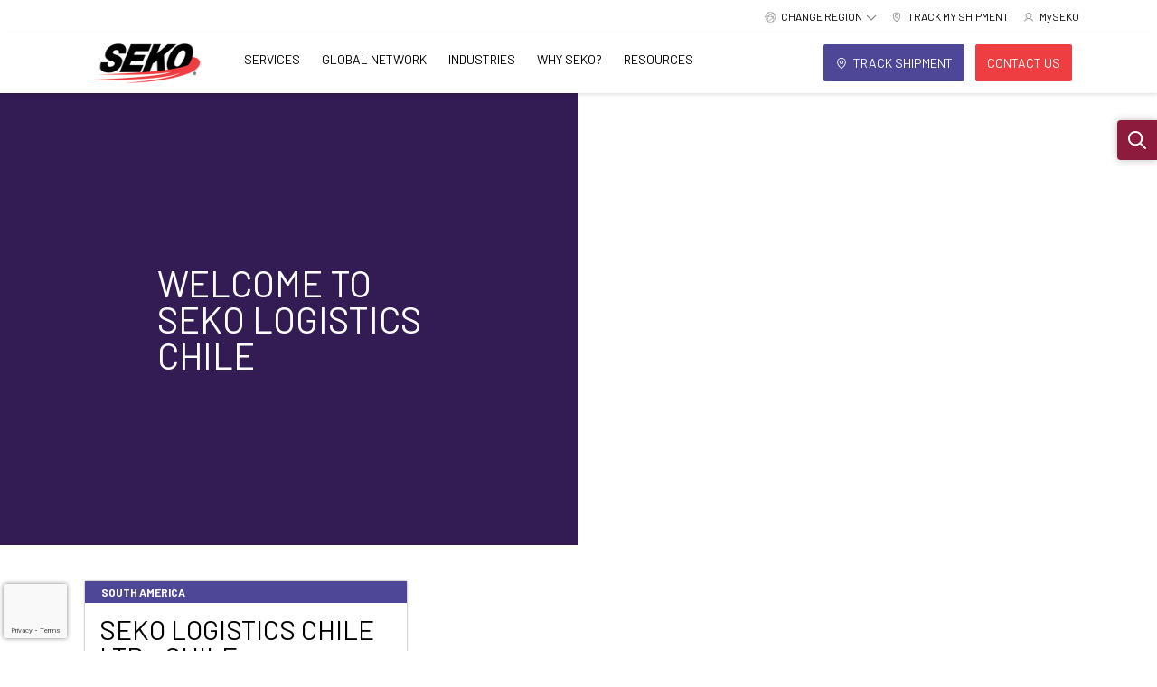

--- FILE ---
content_type: text/html; charset=utf-8
request_url: https://www.sekologistics.com/en/regions/south-america/chile/
body_size: 45052
content:
<!doctype html>
<html lang="en">
<head>
    <meta charset="utf-8">
    <meta name="viewport" content="width=device-width, initial-scale=1">
    
    <link rel="apple-touch-icon" sizes="180x180" href="https://www.sekologistics.com/media/x4uixk3j/seko-favicon.png?width=180&amp;height=180&amp;v=1da7f9397db4260">
    <link rel="icon" type="image/png" sizes="32x32" href="https://www.sekologistics.com/media/x4uixk3j/seko-favicon.png?width=32&amp;height=32&amp;v=1da7f9397db4260">

<meta name="twitter:card" content="summary_large_image" />

    <link rel="canonical" href="https://www.sekologistics.com/en/regions/south-america/chile/" />
    <meta property="og:url" content="https://www.sekologistics.com/en/regions/south-america/chile/" />

    <meta name="robots" content="INDEX, FOLLOW" />

<title>Logistics &amp; Supply Chain Solutions in Chile | SEKO Logistics </title>
<meta property="og:title" content="Logistics &amp; Supply Chain Solutions in Chile | SEKO Logistics" />
<meta name="twitter:title" content="Logistics &amp; Supply Chain Solutions in Chile | SEKO Logistics" />

    <meta name="description" content="SEKO Logistics provides customized logistics and supply chain services in Chile, offering businesses global shipping, warehousing, and distribution solutions. Discover how SEKO can support your operations in South America." />
    <meta property="og:description" content="SEKO Logistics provides customized logistics and supply chain services in Chile, offering businesses global shipping, warehousing, and distribution solutions. Discover how SEKO can support your operations in South America." />
    <meta name="twitter:description" content="SEKO Logistics provides customized logistics and supply chain services in Chile, offering businesses global shipping, warehousing, and distribution solutions. Discover how SEKO can support your operations in South America." />

    <meta property="og:image" content="https://www.sekologistics.com/media/pejh2vx2/seko-social-share-logo.png?width=1200&amp;height=630&amp;v=1db0eb01f58ae20" />
    <meta name="twitter:image" content="https://www.sekologistics.com/media/pejh2vx2/seko-social-share-logo.png?width=1200&amp;height=630&amp;v=1db0eb01f58ae20" />

    
        

        <link rel="alternate" hreflang="en" href="https://www.sekologistics.com/en/regions/south-america/chile/" />
        <link rel="alternate" hreflang="en-gb" href="https://www.sekologistics.com/emea-en/regions/south-america/chile/" />
        <link rel="alternate" hreflang="en-ie" href="https://www.sekologistics.com/emea-en/regions/south-america/chile/" />
        <link rel="alternate" hreflang="en-au" href="https://www.sekologistics.com/au-en/regions/south-america/chile/" />
        <link rel="alternate" hreflang="en-hk" href="https://www.sekologistics.com/hk-en/regions/south-america/chile/" />
        <link rel="alternate" hreflang="en-in" href="https://www.sekologistics.com/hk-en/regions/south-america/chile/" />
        <link rel="alternate" hreflang="en-id" href="https://www.sekologistics.com/hk-en/regions/south-america/chile/" />
        <link rel="alternate" hreflang="en-mo" href="https://www.sekologistics.com/hk-en/regions/south-america/chile/" />
        <link rel="alternate" hreflang="en-my" href="https://www.sekologistics.com/hk-en/regions/south-america/chile/" />
        <link rel="alternate" hreflang="en-pk" href="https://www.sekologistics.com/hk-en/regions/south-america/chile/" />
        <link rel="alternate" hreflang="en-sg" href="https://www.sekologistics.com/hk-en/regions/south-america/chile/" />
        <link rel="alternate" hreflang="zh" href="https://www.sekologistics.com/zh/regions/south-america/chile/" />


    <!-- Cached - md-HtmlContent_hrefLangViewComponent_1086_2860_en - 1/16/2026 11:44:36 AM -->

    
    
    
    
<!-- Page data Region Custom Dimension usage -->

<script>
    window.dataLayer = window.dataLayer || [];

    window.dataLayer.push({
        'event': 'pageView',
        'pageData': {
            'webRegion': 'AMERICAS', 
                'webLanguage': 'EN',
                'localRegion': 'US',
        }
    });

</script>

    

    
        
<!-- CookiePro Cookies Consent Notice start for www.sekologistics.com -->
<script src="https://cookie-cdn.cookiepro.com/consent/07a84a18-1903-496e-88c9-c80cb06d6c95/otSDKStub.js"  type="text/javascript" charset="UTF-8" data-domain-script="07a84a18-1903-496e-88c9-c80cb06d6c95" ></script>
<script type="text/javascript">
function OptanonWrapper() { }
</script>
<!-- CookiePro Cookies Consent Notice end for www.sekologistics.com --><!-- Google Tag Manager -->
<script>(function(w,d,s,l,i){w[l]=w[l]||[];w[l].push({'gtm.start':new Date().getTime(),event:'gtm.js'});var f=d.getElementsByTagName(s)[0],j=d.createElement(s);j.async=true;j.src="https://svr-relay.sekologistics.com/e4thyypkkzrpn.js?"+i;f.parentNode.insertBefore(j,f);})(window,document,'script','dataLayer','2wl6=BxRPPT8mXSkkNiJPOSM2XxhNQFRaTRQXUwMXEQQHHx4HAwYTCBheGgEd');</script>
<!-- End Google Tag Manager -->
    <!-- Cached - md-HtmlContent_HeadTop_1086_2860_en - 1/16/2026 11:44:36 AM -->

    
    <link rel="stylesheet" href="/dist/css/main.css?v=5j0i3T05gqduBXG5tLA87grjhN0_2LHMP541Gg3rKjU" />
    
    

    
        
<meta name="google-site-verification" content="RrtEweWEYeCA7BIcNgfogFP3mo61RTqPxE4PLsc0Jes" /><style>
 /* Move reCAPTCHA v3 badge to the left */
 .grecaptcha-badge {
  width: 70px !important;
  overflow: hidden !important;
  transition: all 0.3s ease !important;
  left: 4px !important;
}
.grecaptcha-badge:hover {
  width: 256px !important;
}
</style><meta name="baidu-site-verification" content="codeva-cz90TNOn3l" />
<meta name="360-site-verification" content="93a0475301b29aef416f4e6cc49df0db" />
<meta name="sogou_site_verification" content="sAFzEqOKpj" />
<meta name="shenma-site-verification" content="2a99b7647de7aae38e47980b414d97b0_1763005074">
    <!-- Cached - md-HtmlContent_HeadBottom_1086_2860_en - 1/16/2026 11:44:36 AM -->

</head>
<body>
    

    


    
<!-- Google Tag Manager (noscript) -->
<noscript><iframe src="https://svr-relay.sekologistics.com/ns.html?id=GTM-PJFP5RHF" height="0" width="0" style="display:none;visibility:hidden"></iframe></noscript>
<!-- End Google Tag Manager (noscript) -->
<!-- Cached - md-HtmlContent_BodyTop_1086_2860_en - 1/16/2026 11:44:36 AM -->



    
<header class="sticky-top fixed-top bg-white">
    <div class="d-none d-xl-menu-block eyebrow">
        <ul class="nav justify-content-end">
            
<li class="nav-item region-navigation border-0">
    <div class="eyebrow-link d-flex dropdown-toggle" data-bs-toggle="dropdown">
        <i class="eyebrow-icon icon"><svg id="Icon-world_network" data-name="Icon-world network" xmlns="http://www.w3.org/2000/svg" width="100" height="100" viewBox="0 0 100 100">
  <rect id="Frame" width="100" height="100" fill="none"/>
  <path id="Path_1281" data-name="Path 1281" d="M192.946,2032.988c.1-.259.219-.514.312-.776a5.359,5.359,0,0,1,4.571-3.826,1.279,1.279,0,0,0,1.246-1.125,44.788,44.788,0,0,1,5.068-11.708c.638-1.049,1.361-1.309,2.177-.79.774.493.892,1.258.294,2.243a45.3,45.3,0,0,0-4.856,11.182c-.158.553-.142.918.413,1.254a3.178,3.178,0,0,1,1.077,1.064c.437.747.951.774,1.738.613a87.088,87.088,0,0,1,15.949-1.709,1.463,1.463,0,0,0,1.372-.75,5.538,5.538,0,0,1,5.679-2.552,1.29,1.29,0,0,0,1.405-.621,62.136,62.136,0,0,1,8.864-9.622,1.167,1.167,0,0,0,.442-1.439,8.9,8.9,0,0,1-.259-2.81.882.882,0,0,0-.489-.976,63.058,63.058,0,0,0-14.1-6,5.953,5.953,0,0,1-8.715,2.055c-1.253,1.306-2.5,2.655-3.814,3.94a2.1,2.1,0,0,1-1.353.678,1.387,1.387,0,0,1-.942-2.324c1.206-1.356,2.5-2.635,3.808-3.9a.993.993,0,0,0,.323-1.216,5.776,5.776,0,0,1,9.283-6.2.836.836,0,0,0,1.086.129,46.2,46.2,0,0,1,24.585-4.609,44.545,44.545,0,0,1,15.963,4.3,1.157,1.157,0,0,0,1.438-.1,5.5,5.5,0,0,1,6.517-.251,5.7,5.7,0,0,1,2.568,6.2,1.1,1.1,0,0,0,.431,1.386,2.819,2.819,0,0,1,.5.447c1.088,1.192,2.116,1.938,4.035,1.458,2.307-.576,4.211.708,5.44,2.725a5.4,5.4,0,0,1-.058,6.051,1.244,1.244,0,0,0-.043,1.515,47.293,47.293,0,0,1-9.214,57.9.95.95,0,0,0-.306,1.149,5.778,5.778,0,0,1-9.157,6.256.861.861,0,0,0-1.094-.09,46.1,46.1,0,0,1-25.018,4.8,44.523,44.523,0,0,1-16.731-4.685,1.333,1.333,0,0,0-1.6.1,5.539,5.539,0,0,1-6.451-.1,5.613,5.613,0,0,1-2.327-6.028,1.219,1.219,0,0,0-.412-1.391,46.894,46.894,0,0,1-15.069-30.484c-.13-1.3-.123-2.611-.217-3.913-.019-.271-.147-.7-.327-.766a6.31,6.31,0,0,1-4.022-4.383Zm39.995-.1c-1.532,3.869-3.312,4.934-7.517,4.612-.024.019-.059.034-.071.059a62.584,62.584,0,0,0-6.142,33.591.884.884,0,0,0,.521.634,6.268,6.268,0,0,1,3.854,2.644c2.088-.87,4.193-1.682,6.243-2.614a86.53,86.53,0,0,0,31.815-24.662,1.15,1.15,0,0,0,.172-1.326,12.633,12.633,0,0,1-.685-3.4c-.035-.67-.15-.986-.754-1.282A86.238,86.238,0,0,0,239.471,2034C237.3,2033.559,235.1,2033.248,232.941,2032.884Zm34.328,16.072a8.722,8.722,0,0,1-1.967-.348c-.739-.328-1.1-.093-1.567.48a88.792,88.792,0,0,1-37.411,27.291c-1.2.465-2.235.84-2.05,2.4a2.171,2.171,0,0,1-.118.631c.152.094.254.17.366.224q19.531,9.294,39.1.068c.547-.258.6-.557.546-1.1a5.882,5.882,0,0,1,4.2-6.482,1.171,1.171,0,0,0,.644-.826c.145-2.29.218-4.584.312-6.877a1.418,1.418,0,0,1,1.435-1.558,1.373,1.373,0,0,1,1.424,1.556c-.059,2.325-.077,4.659-.312,6.969-.1.99.539,1.045,1.027,1.419.55.422.8-.036,1.106-.319a44.427,44.427,0,0,0,9.8-13.325,1.017,1.017,0,0,0-.224-1.4,95.82,95.82,0,0,0-11.784-9.889c-.792-.564-1.319-.612-1.861.215.019.087.04.179.059.272.487,2.37,1.015,4.732,1.443,7.112a1.38,1.38,0,0,1-1.541,1.761c-.946-.119-1.18-.817-1.33-1.623C268.148,2053.382,267.7,2051.168,267.269,2048.956Zm-46.258-16.668c.112.013-.014-.025-.134-.012-5.256.583-10.514,1.162-15.765,1.786a1.016,1.016,0,0,0-.62.723,5.274,5.274,0,0,1-3.42,4.578,1.256,1.256,0,0,0-.891,1.488,48.883,48.883,0,0,0,8.754,25.421,35.726,35.726,0,0,0,5.9,6.729c1.571-.928,1.568-.928,1.433-2.65a65.313,65.313,0,0,1,1.121-18.268,66.328,66.328,0,0,1,5.156-15.355,1.51,1.51,0,0,0,.211-1.035C222.256,2034.579,221.651,2033.513,221.011,2032.288Zm51.743-25.774c-3.409,2.128-6.184,1.669-8.664-1.325a.9.9,0,0,0-.775-.209,58.759,58.759,0,0,0-13,5.689,1.445,1.445,0,0,0-.465.967,22.228,22.228,0,0,1-.269,2.72,1.267,1.267,0,0,0,.432,1.533,64.637,64.637,0,0,1,15,19.506c.6,1.19,1.11,2.174,2.655,1.867a.17.17,0,0,1,.093.018c.523.228.777-.012,1.045-.47a87.726,87.726,0,0,0,8.233-18.653c.151-.49.153-.779-.326-1.109a5.6,5.6,0,0,1-2.348-3.8,6.063,6.063,0,0,1,.951-4.331Zm12.664,48.682c.037-.1.122-.3.2-.508a41.766,41.766,0,0,0,2.349-11.473,44.014,44.014,0,0,0-5.486-24.736c-.141-.253-.6-.615-.7-.556-.618.339-1.633-.26-1.928.832-.242.89-.538,1.766-.835,2.639a91.75,91.75,0,0,1-7.639,16.741c-.17.291-.286.857-.128,1.058a6.166,6.166,0,0,1,1.221,5.349Zm-54.088-27.517a11.946,11.946,0,0,1,1.01,1.65,1.232,1.232,0,0,0,1.144.8c2.484.385,4.975.748,7.435,1.26a87.411,87.411,0,0,1,20.951,7.285.744.744,0,1,0,1.056-1.046,62.662,62.662,0,0,0-14.986-19.73,1.18,1.18,0,0,0-1.028-.212,6.112,6.112,0,0,1-5.612-.025.908.908,0,0,0-.809.073A60.444,60.444,0,0,0,231.33,2027.679Zm31.972-27.385a44.026,44.026,0,0,0-38.3,0,1.425,1.425,0,0,0-.63.868c-.134.552.31.69.768.869,3.672,1.432,7.345,2.862,10.981,4.383,1.335.558,2.57,1.357,3.827,2.034,2.924-2.279,5.111-2.273,8.4,0,.346-.193.707-.389,1.064-.593a59.314,59.314,0,0,1,12.225-5.342C262.8,2002.157,263.47,2001.674,263.3,2000.294Zm-61.694,33.8a2.885,2.885,0,0,0-2.948-2.968,2.965,2.965,0,0,0-2.853,2.894,2.918,2.918,0,0,0,2.827,2.995A2.842,2.842,0,0,0,201.608,2034.1Zm25.555.639a2.87,2.87,0,0,0,2.9-2.918,2.934,2.934,0,0,0-5.867-.034A2.883,2.883,0,0,0,227.163,2034.737Zm42.567,8.242a2.865,2.865,0,0,0-2.912-2.9,2.953,2.953,0,0,0,0,5.9A2.876,2.876,0,0,0,269.73,2042.979Zm-51.1-43.877a2.85,2.85,0,0,0-2.92,2.885,2.911,2.911,0,1,0,5.82.116A2.856,2.856,0,0,0,218.631,1999.1Zm25.484,10.515a2.945,2.945,0,0,0-2.923,2.913,2.984,2.984,0,0,0,2.888,2.969,2.918,2.918,0,0,0,2.953-2.98A2.881,2.881,0,0,0,244.115,2009.617Zm25.782,71.062a2.892,2.892,0,0,0,2.887-2.924,2.906,2.906,0,1,0-5.811.041A2.886,2.886,0,0,0,269.9,2080.679Zm-.9-81.59a2.915,2.915,0,0,0-2.943,2.881,2.915,2.915,0,1,0,5.83.055A2.917,2.917,0,0,0,269,1999.089Zm-53.291,78.449a2.912,2.912,0,1,0,5.824-.017,3,3,0,0,0-2.978-2.976A2.963,2.963,0,0,0,215.709,2077.538Zm67.257-65.236a2.885,2.885,0,0,0-2.91-2.9,2.928,2.928,0,0,0,.046,5.856A2.916,2.916,0,0,0,282.966,2012.3Z" transform="translate(-191.946 -1990.03)" fill="#a40931"/>
</svg>
</i>
        <div class="dropdown-text">
            Change Region
        </div>
        <i class="dropdown-icon ps-4 icon"><svg xmlns="http://www.w3.org/2000/svg" viewBox="0 0 512 512"><!--! Font Awesome Pro 6.4.2 by @fontawesome - https://fontawesome.com License - https://fontawesome.com/license (Commercial License) Copyright 2023 Fonticons, Inc. --><path d="M256 417.9l17-17L465 209l17-17L448 158.1l-17 17-175 175L81 175l-17-17L30.1 192l17 17L239 401l17 17z"/></svg></i>
    </div>
    <div class="region-dropdown dropdown-menu">
        <div class="region-group">
            <div class="region-group-title">
                Americas

            </div>
            <div class="region-group-items">
                <a href="/en/" class="region-link nav-link">
                    Americas - English
                </a>
                <a href="https://www.sekologistics.mx/mx/" class="region-link nav-link">
                    Americas - Espa&#xF1;ol
                </a>
            </div>
        </div>
        <div class="region-group">
            <div class="region-group-title">
                EMEA
            </div>
            <div class="region-group-items">
                <a href="/emea-en/" class="region-link nav-link">
                    EMEA - English
                </a>
                <a href="https://www.sekologistics.com/fr/" class="region-link nav-link">
                    EMEA - Fran&#xE7;ais
                </a>
                <a href="https://www.sekologistics.no/no/" class="region-link nav-link">
                    EMEA - Norv&#xE9;gien
                </a>
            </div>
        </div>
        <div class="region-group">
            <div class="region-group-title">
                APAC
            </div>
            <div class="region-group-items">
                <a href="/au-en/" class="region-link nav-link">
                    Australia - English
                </a>
                <a href="/hk-en/" class="region-link nav-link">
                    Asia - English
                </a>
                <a href="https://www.sekologistics.com/zh/" class="region-link nav-link">
                    &#x4E9A;&#x592A;&#x5730;&#x533A; - &#x7B80;&#x4F53;&#x4E2D;&#x6587;
                </a>
            </div>
        </div>
    </div>
</li>

                
    

    <li class="nav-item border-0 hide-lg">
        <a class="eyebrow-link d-flex" href="/en/track/">
            <i class="eyebrow-icon icon"><svg xmlns="http://www.w3.org/2000/svg" width="32" height="32" fill="#000000" viewBox="0 0 256 256"><path d="M128,64a40,40,0,1,0,40,40A40,40,0,0,0,128,64Zm0,64a24,24,0,1,1,24-24A24,24,0,0,1,128,128Zm0-112a88.1,88.1,0,0,0-88,88c0,31.4,14.51,64.68,42,96.25a254.19,254.19,0,0,0,41.45,38.3,8,8,0,0,0,9.18,0A254.19,254.19,0,0,0,174,200.25c27.45-31.57,42-64.85,42-96.25A88.1,88.1,0,0,0,128,16Zm0,206c-16.53-13-72-60.75-72-118a72,72,0,0,1,144,0C200,161.23,144.53,209,128,222Z"></path></svg></i>
            <div>
                TRACK MY SHIPMENT
            </div>
        </a>
    </li>


    

    <li class="nav-item border-0">
        <a class="eyebrow-link d-flex" href="https://harmony.myseko.com" target="_blank">
            <i class="eyebrow-icon icon"><svg xmlns="http://www.w3.org/2000/svg" width="32" height="32" fill="#000000" viewBox="0 0 256 256"><path d="M230.92,212c-15.23-26.33-38.7-45.21-66.09-54.16a72,72,0,1,0-73.66,0C63.78,166.78,40.31,185.66,25.08,212a8,8,0,1,0,13.85,8c18.84-32.56,52.14-52,89.07-52s70.23,19.44,89.07,52a8,8,0,1,0,13.85-8ZM72,96a56,56,0,1,1,56,56A56.06,56.06,0,0,1,72,96Z"></path></svg></i>
            <div>
                MySEKO
            </div>
        </a>
    </li>



        </ul>
    </div>
    <nav class="navbar navbar-expand-xl-menu navbar-shadow">
        <div class="container-xl">
            <div class="brand-wrapper d-flex align-items-stretch w-100 w-xl-menu-auto navbar-shadow">
                <a class="navbar-brand h-100" href="https://www.sekologistics.com/en/">
                    <picture>
                        <source media="(min-width:1200px)" srcset="https://www.sekologistics.com/media/2hehbbsq/seko-logo.png?width=148&amp;height=44&amp;v=1da6683b4b52410 1x,https://www.sekologistics.com/media/2hehbbsq/seko-logo.png?width=222&amp;height=66&amp;v=1da6683b4b52410 1.5x,https://www.sekologistics.com/media/2hehbbsq/seko-logo.png?width=296&amp;height=88&amp;v=1da6683b4b52410 2x" width="148" height="44" />
                        <source srcset="https://www.sekologistics.com/media/2hehbbsq/seko-logo.png?width=128&amp;height=38&amp;v=1da6683b4b52410 1x,https://www.sekologistics.com/media/2hehbbsq/seko-logo.png?width=192&amp;height=57&amp;v=1da6683b4b52410 1.5x,https://www.sekologistics.com/media/2hehbbsq/seko-logo.png?width=256&amp;height=76&amp;v=1da6683b4b52410 2x" width="128" height="38" />
                        <img class="logo" src="https://www.sekologistics.com/media/2hehbbsq/seko-logo.png?width=128&amp;height=38&amp;v=1da6683b4b52410" srcset="https://www.sekologistics.com/media/2hehbbsq/seko-logo.png?width=128&amp;height=38&amp;v=1da6683b4b52410 1x,https://www.sekologistics.com/media/2hehbbsq/seko-logo.png?width=192&amp;height=57&amp;v=1da6683b4b52410 1.5x,https://www.sekologistics.com/media/2hehbbsq/seko-logo.png?width=256&amp;height=76&amp;v=1da6683b4b52410 2x" width="128" height="38" />
                    </picture>
                </a>

                <!--Mobile top icon buttons-->
                    <div class="ms-auto navbar-toggler-wrapper search-wrapper">
                        <button class="navbar-toggler collapsed border-0" type="button" data-bs-toggle="collapse" data-bs-target="#searchMobile" aria-controls="searchMobile" aria-expanded="false" aria-label="Toggle search bar">
                            <i class="icon-fill-muted fs-20 lh-0 icon"><svg xmlns="http://www.w3.org/2000/svg" viewBox="0 0 512 512"><!--! Font Awesome Pro 6.4.2 by @fontawesome - https://fontawesome.com License - https://fontawesome.com/license (Commercial License) Copyright 2023 Fonticons, Inc. --><path d="M368 208A160 160 0 1 0 48 208a160 160 0 1 0 320 0zM337.1 371.1C301.7 399.2 256.8 416 208 416C93.1 416 0 322.9 0 208S93.1 0 208 0S416 93.1 416 208c0 48.8-16.8 93.7-44.9 129.1L505 471c9.4 9.4 9.4 24.6 0 33.9s-24.6 9.4-33.9 0L337.1 371.1z"/></svg></i>
                        </button>
                    </div>
                <div class="navbar-toggler-wrapper ">
                    <button class="navbar-toggler collapsed border-0"
                            type="button"
                            data-bs-toggle="collapse"
                            data-bs-target="#navbarToggler"
                            aria-controls="navbarToggler"
                            aria-expanded="false"
                            aria-label="Toggle navigation">
                        <i class="icon-fill-muted fs-20 lh-0 icon"><svg xmlns="http://www.w3.org/2000/svg" viewBox="0 0 448 512"><!--! Font Awesome Pro 6.4.2 by @fontawesome - https://fontawesome.com License - https://fontawesome.com/license (Commercial License) Copyright 2023 Fonticons, Inc. --><path d="M0 96C0 78.3 14.3 64 32 64H416c17.7 0 32 14.3 32 32s-14.3 32-32 32H32C14.3 128 0 113.7 0 96zM0 256c0-17.7 14.3-32 32-32H416c17.7 0 32 14.3 32 32s-14.3 32-32 32H32c-17.7 0-32-14.3-32-32zM448 416c0 17.7-14.3 32-32 32H32c-17.7 0-32-14.3-32-32s14.3-32 32-32H416c17.7 0 32 14.3 32 32z"/></svg></i>
                    </button>
                </div>
                <!--End Mobile top icon buttons-->
            </div>
            <div class="collapse navbar-collapse h-xl-menu-auto" id="navbarToggler">
                    <ul class="navbar-nav list-unstyled">
                        
    


    <li class="nav-item mega-nav-item dropdown">
        <div class="main-link-wrapper d-flex justify-content-between align-items-center p-xl-menu-0"> 
            <a class="nav-link h-100" id="nav-link-755a5dfe-92f9-416a-b2f0-7cfb43af5e96" href="/en/services/">Services</a>

            <button class="nav-link-toggle d-xl-menu-none bg-transparent border-0 text-primary fs-24 text-decoration-none px-16"
                    type="button" data-bs-toggle="collapse" data-bs-target="#collapse-nav-link-755a5dfe-92f9-416a-b2f0-7cfb43af5e96" aria-expanded="false">

                <i class="icon-fill-primary fs-20 icon"><svg xmlns="http://www.w3.org/2000/svg" viewBox="0 0 320 512"><!--! Font Awesome Pro 6.4.2 by @fontawesome - https://fontawesome.com License - https://fontawesome.com/license (Commercial License) Copyright 2023 Fonticons, Inc. --><path d="M305 239c9.4 9.4 9.4 24.6 0 33.9L113 465c-9.4 9.4-24.6 9.4-33.9 0s-9.4-24.6 0-33.9l175-175L79 81c-9.4-9.4-9.4-24.6 0-33.9s24.6-9.4 33.9 0L305 239z"/></svg></i>
            </button>

        </div>
            <div class="dropdown-container start-0 w-100 overflow-hidden d-flex justify-content-center">
                <div id="collapse-nav-link-755a5dfe-92f9-416a-b2f0-7cfb43af5e96" class="dropdown-menu container-xl position-relative border-0 py-32 py-xl-menu-0  ps-64 pe-32 px-xl-menu-0 mb-xl-menu-4">
                    
    

<div class="dropdown-col link-col my-xl-menu-20 px-xl-menu-32">
    
    


<div class="link-group d-flex flex-column mb-16 mb-xl-menu-0">
        <div class="d-flex align-items-center">
            <a class="link-group-header text-uppercase w-50 w-xl-menu-100 fw-bold py-4 py-xl-menu-8" href="/en/services/ecommerce-logistics-delivery-solutions/">Ecommerce Logistics &amp; Delivery Solutions</a>
                <button class="nav-link-toggle link-group-toggle w-50 d-xl-menu-none bg-transparent border-0 text-start text-primary fs-24 text-decoration-none px-16"
                        type="button" data-bs-toggle="collapse" data-bs-target="#sublinks-76b1b56f-3cde-4b9c-b61f-65f73afdbf13" aria-expanded="false">
                    <i class="icon-fill-primary fs-16 icon"><svg xmlns="http://www.w3.org/2000/svg" viewBox="0 0 320 512"><!--! Font Awesome Pro 6.4.2 by @fontawesome - https://fontawesome.com License - https://fontawesome.com/license (Commercial License) Copyright 2023 Fonticons, Inc. --><path d="M305 239c9.4 9.4 9.4 24.6 0 33.9L113 465c-9.4 9.4-24.6 9.4-33.9 0s-9.4-24.6 0-33.9l175-175L79 81c-9.4-9.4-9.4-24.6 0-33.9s24.6-9.4 33.9 0L305 239z"/></svg></i>
                </button>
        </div>
            <div id="sublinks-76b1b56f-3cde-4b9c-b61f-65f73afdbf13" class="sub-links d-xl-menu-flex flex-column collapse mb-0 mb-xl-menu-12">
                    <a class="link-group-sub py-6 py-xl-menu-4" href="/en/services/ecommerce-logistics-delivery-solutions/global-fulfillment/">Global Fulfillment</a>
                    <a class="link-group-sub py-6 py-xl-menu-4" href="/en/services/ecommerce-logistics-delivery-solutions/home-delivery-last-mile/">Home Delivery &amp; Last Mile</a>
                    <a class="link-group-sub py-6 py-xl-menu-4" href="/en/services/ecommerce-logistics-delivery-solutions/international-cross-border-shipping/">International Cross Border Shipping</a>
                    <a class="link-group-sub py-6 py-xl-menu-4" href="/en/services/ecommerce-logistics-delivery-solutions/returns-recommerce-solutions/">Returns &amp; Recommerce Solutions</a>
            </div>
</div>

    


<div class="link-group d-flex flex-column mb-16 mb-xl-menu-0">
        <div class="d-flex align-items-center">
            <a class="link-group-header text-uppercase w-50 w-xl-menu-100 fw-bold py-4 py-xl-menu-8" href="/en/services/freight-forwarding/">Value-Added Freight Forwarding</a>
                <button class="nav-link-toggle link-group-toggle w-50 d-xl-menu-none bg-transparent border-0 text-start text-primary fs-24 text-decoration-none px-16"
                        type="button" data-bs-toggle="collapse" data-bs-target="#sublinks-b6c2342a-eeeb-49b6-89c9-96c6a1ad4719" aria-expanded="false">
                    <i class="icon-fill-primary fs-16 icon"><svg xmlns="http://www.w3.org/2000/svg" viewBox="0 0 320 512"><!--! Font Awesome Pro 6.4.2 by @fontawesome - https://fontawesome.com License - https://fontawesome.com/license (Commercial License) Copyright 2023 Fonticons, Inc. --><path d="M305 239c9.4 9.4 9.4 24.6 0 33.9L113 465c-9.4 9.4-24.6 9.4-33.9 0s-9.4-24.6 0-33.9l175-175L79 81c-9.4-9.4-9.4-24.6 0-33.9s24.6-9.4 33.9 0L305 239z"/></svg></i>
                </button>
        </div>
            <div id="sublinks-b6c2342a-eeeb-49b6-89c9-96c6a1ad4719" class="sub-links d-xl-menu-flex flex-column collapse mb-0 mb-xl-menu-12">
                    <a class="link-group-sub py-6 py-xl-menu-4" href="/en/services/freight-forwarding/air-freight-forwarding/">Air Freight Forwarding</a>
                    <a class="link-group-sub py-6 py-xl-menu-4" href="/en/services/freight-forwarding/customs-clearance/">Customs Clearance</a>
                    <a class="link-group-sub py-6 py-xl-menu-4" href="/en/services/freight-forwarding/domestic-expedite/">Domestic Expedite</a>
                    <a class="link-group-sub py-6 py-xl-menu-4" href="/en/services/freight-forwarding/ground-transportation/">Ground Transportation</a>
                    <a class="link-group-sub py-6 py-xl-menu-4" href="/en/services/freight-forwarding/next-flight-out/">Next Flight Out</a>
                    <a class="link-group-sub py-6 py-xl-menu-4" href="/en/services/freight-forwarding/north-american-transborder/">North America Transborder</a>
                    <a class="link-group-sub py-6 py-xl-menu-4" href="/en/services/freight-forwarding/ocean-freight-forwarding/">Ocean Freight Forwarding</a>
                    <a class="link-group-sub py-6 py-xl-menu-4" href="/en/services/freight-forwarding/warehousing-order-fulfillment/">Warehousing &amp; Order Fulfillment</a>
            </div>
</div>


</div>



    

<div class="dropdown-col link-col my-xl-menu-20 px-xl-menu-32">
    
    


<div class="link-group d-flex flex-column mb-16 mb-xl-menu-0">
        <div class="d-flex align-items-center">
            <a class="link-group-header text-uppercase w-50 w-xl-menu-100 fw-bold py-4 py-xl-menu-8" href="/en/services/white-glove-specialty-delivery/">White Glove &amp; Specialty Delivery</a>
                <button class="nav-link-toggle link-group-toggle w-50 d-xl-menu-none bg-transparent border-0 text-start text-primary fs-24 text-decoration-none px-16"
                        type="button" data-bs-toggle="collapse" data-bs-target="#sublinks-6c846cfd-ca11-4883-9767-2cdc05d129c3" aria-expanded="false">
                    <i class="icon-fill-primary fs-16 icon"><svg xmlns="http://www.w3.org/2000/svg" viewBox="0 0 320 512"><!--! Font Awesome Pro 6.4.2 by @fontawesome - https://fontawesome.com License - https://fontawesome.com/license (Commercial License) Copyright 2023 Fonticons, Inc. --><path d="M305 239c9.4 9.4 9.4 24.6 0 33.9L113 465c-9.4 9.4-24.6 9.4-33.9 0s-9.4-24.6 0-33.9l175-175L79 81c-9.4-9.4-9.4-24.6 0-33.9s24.6-9.4 33.9 0L305 239z"/></svg></i>
                </button>
        </div>
            <div id="sublinks-6c846cfd-ca11-4883-9767-2cdc05d129c3" class="sub-links d-xl-menu-flex flex-column collapse mb-0 mb-xl-menu-12">
                    <a class="link-group-sub py-6 py-xl-menu-4" href="/en/services/white-glove-specialty-delivery/asset-management/">Asset Management</a>
                    <a class="link-group-sub py-6 py-xl-menu-4" href="/en/services/white-glove-specialty-delivery/demo-management/">Demo Management</a>
                    <a class="link-group-sub py-6 py-xl-menu-4" href="/en/services/white-glove-specialty-delivery/finished-goods-installation/">Finished Goods</a>
                    <a class="link-group-sub py-6 py-xl-menu-4" href="/en/services/ecommerce-logistics-delivery-solutions/home-delivery-last-mile/">Home Delivery &amp; Last Mile</a>
                    <a class="link-group-sub py-6 py-xl-menu-4" href="/en/services/white-glove-specialty-delivery/integrated-server-rack-logistics/">Integrated Server Rack Logistics</a>
                    <a class="link-group-sub py-6 py-xl-menu-4" href="/en/services/white-glove-specialty-delivery/retail-rollout-logistics-management/">Retail Rollout Logistics Management</a>
                    <a class="link-group-sub py-6 py-xl-menu-4" href="/en/services/white-glove-specialty-delivery/reverse-logistics/">Reverse Logistics</a>
                    <a class="link-group-sub py-6 py-xl-menu-4" href="/en/services/white-glove-specialty-delivery/specialist-medical-technology-services/">Specialist Medical &amp; Technology Services</a>
                    <a class="link-group-sub py-6 py-xl-menu-4" href="/en/services/white-glove-specialty-delivery/store-development-services/">Store Development Services</a>
                    <a class="link-group-sub py-6 py-xl-menu-4" href="/en/industries/tradeshows-events/">Tradeshows &amp; Events</a>
            </div>
</div>

    


<div class="link-group d-flex flex-column mb-16 mb-xl-menu-0">
        <div class="d-flex align-items-center">
            <a class="link-group-header text-uppercase w-50 w-xl-menu-100 fw-bold py-4 py-xl-menu-8" href="/en/about/certifications/section-321-type-86-clearance/">TYPE 86 UPDATE INCOMING &#x2013; Section 321 Type 86 Clearance</a>
        </div>
</div>


</div>



    


<div class="d-flex flex-column mega-nav-featured-content-column">
        <a class="d-flex position-relative text-decoration-none featured-content-row link-arrow-lg" href="https://www.sekologistics.com/en/resource-hub/news/us-customs-issues-interim-final-rule-mandating-electronic-refunds-effective-february-6th-2026/">
            <picture>
                <source srcset="https://www.sekologistics.com/media/20fgxeb4/copy-of-client-advisory-thumbnail-master-4.png?width=120&amp;height=120&amp;v=1dc5a570625d6f0 1x,https://www.sekologistics.com/media/20fgxeb4/copy-of-client-advisory-thumbnail-master-4.png?width=180&amp;height=180&amp;v=1dc5a570625d6f0 1.5x" width="120" height="120" />
                <img class="dim-on-hover" src="https://www.sekologistics.com/media/20fgxeb4/copy-of-client-advisory-thumbnail-master-4.png?width=120&amp;height=120&amp;v=1dc5a570625d6f0" srcset="https://www.sekologistics.com/media/20fgxeb4/copy-of-client-advisory-thumbnail-master-4.png?width=120&amp;height=120&amp;v=1dc5a570625d6f0 1x,https://www.sekologistics.com/media/20fgxeb4/copy-of-client-advisory-thumbnail-master-4.png?width=180&amp;height=180&amp;v=1dc5a570625d6f0 1.5x" width="120" height="120" />
            </picture>
            <div class="featured-content-text-container flex-grow-1 bg-black text-white">
                <p class="featured-content-text">Beginning February 6, 2026, CBP will issue refunds electronically through ACH rather than by paper check, with limite...</p>
            </div>
        </a>
        <a class="d-flex position-relative text-decoration-none featured-content-row link-arrow-lg mt-14" href="https://www.sekologistics.com/en/resource-hub/knowledge-hub/apparel-fulfillment-the-benefits-of-outsourcing-to-third-party-logistics-3pl/">
            <picture>
                <source srcset="https://www.sekologistics.com/media/mjwhz1i5/apparelfulfillment.jpg?width=120&amp;height=120&amp;v=1da6f2d19efac40 1x,https://www.sekologistics.com/media/mjwhz1i5/apparelfulfillment.jpg?width=180&amp;height=180&amp;v=1da6f2d19efac40 1.5x,https://www.sekologistics.com/media/mjwhz1i5/apparelfulfillment.jpg?width=240&amp;height=240&amp;v=1da6f2d19efac40 2x" width="120" height="120" />
                <img class="dim-on-hover" src="https://www.sekologistics.com/media/mjwhz1i5/apparelfulfillment.jpg?width=120&amp;height=120&amp;v=1da6f2d19efac40" srcset="https://www.sekologistics.com/media/mjwhz1i5/apparelfulfillment.jpg?width=120&amp;height=120&amp;v=1da6f2d19efac40 1x,https://www.sekologistics.com/media/mjwhz1i5/apparelfulfillment.jpg?width=180&amp;height=180&amp;v=1da6f2d19efac40 1.5x,https://www.sekologistics.com/media/mjwhz1i5/apparelfulfillment.jpg?width=240&amp;height=240&amp;v=1da6f2d19efac40 2x" width="120" height="120" />
            </picture>
            <div class="featured-content-text-container flex-grow-1 bg-black text-white">
                <p class="featured-content-text">Apparel Fulfillment: The Benefits of Outsourcing to Third-party Logistics (3PL)</p>
            </div>
        </a>
        <a class="d-flex position-relative text-decoration-none featured-content-row link-arrow-lg mt-14" href="https://www.sekologistics.com/en/resource-hub/knowledge-hub/retail-supply-chain-challenges-in-2026/">
            <picture>
                <source srcset="https://www.sekologistics.com/media/cwfgkoyq/whychoose-returns-recom-faster-returns.jpg?width=120&amp;height=120&amp;v=1daf556101a42c0 1x,https://www.sekologistics.com/media/cwfgkoyq/whychoose-returns-recom-faster-returns.jpg?width=180&amp;height=180&amp;v=1daf556101a42c0 1.5x,https://www.sekologistics.com/media/cwfgkoyq/whychoose-returns-recom-faster-returns.jpg?width=240&amp;height=240&amp;v=1daf556101a42c0 2x" width="120" height="120" />
                <img class="dim-on-hover" src="https://www.sekologistics.com/media/cwfgkoyq/whychoose-returns-recom-faster-returns.jpg?width=120&amp;height=120&amp;v=1daf556101a42c0" srcset="https://www.sekologistics.com/media/cwfgkoyq/whychoose-returns-recom-faster-returns.jpg?width=120&amp;height=120&amp;v=1daf556101a42c0 1x,https://www.sekologistics.com/media/cwfgkoyq/whychoose-returns-recom-faster-returns.jpg?width=180&amp;height=180&amp;v=1daf556101a42c0 1.5x,https://www.sekologistics.com/media/cwfgkoyq/whychoose-returns-recom-faster-returns.jpg?width=240&amp;height=240&amp;v=1daf556101a42c0 2x" width="120" height="120" />
            </picture>
            <div class="featured-content-text-container flex-grow-1 bg-black text-white">
                <p class="featured-content-text">2026 Supply Chain Challenges for retailers must be overcome with dynamic and resilient solutions to gain competitive...</p>
            </div>
        </a>
</div>





                    <div class="quick-links-col d-none d-xl-menu-flex flex-column p-18 ms-auto">
                        <div class="quick-links">
                            
    

<a class="d-flex py-10" href="/en/services/">
    
    <div class="d-inline">What service do you need?</div>
</a>


    

<a class="d-flex py-10" href="/en/contact-us/#new-business-inquiry">
    
    <div class="d-inline">Request a quote</div>
</a>


    

<a class="d-flex py-10" href="/en/locations/office-finder/">
    
    <div class="d-inline">Find us near you</div>
</a>


    

<a class="d-flex py-10" href="/en/industries/">
    
    <div class="d-inline">Explore the industries we serve</div>
</a>



                        </div>
                        <div class="social-links d-flex mt-auto">
                            
    

    <a class="social-link btn btn-secondary d-flex text-white text-decoration-none p-8 me-28 me-xl-menu-8 me-xl-menu-12 overflow-visible" href="https://www.linkedin.com/company/seko-logistics/" target="_blank">
        <i class="fs-20 lh-0 icon-fill-white icon"><svg xmlns="http://www.w3.org/2000/svg" viewBox="0 0 448 512"><!--!Font Awesome Free 6.5.1 by @fontawesome - https://fontawesome.com License - https://fontawesome.com/license/free Copyright 2024 Fonticons, Inc.--><path d="M100.3 448H7.4V148.9h92.9zM53.8 108.1C24.1 108.1 0 83.5 0 53.8a53.8 53.8 0 0 1 107.6 0c0 29.7-24.1 54.3-53.8 54.3zM447.9 448h-92.7V302.4c0-34.7-.7-79.2-48.3-79.2-48.3 0-55.7 37.7-55.7 76.7V448h-92.8V148.9h89.1v40.8h1.3c12.4-23.5 42.7-48.3 87.9-48.3 94 0 111.3 61.9 111.3 142.3V448z"/></svg></i>
        <span class="visually-hidden">LinkedIn</span>
    </a>


    

    <a class="social-link btn btn-secondary d-flex text-white text-decoration-none p-8 me-28 me-xl-menu-8 me-xl-menu-12 overflow-visible" href="https://www.instagram.com/seko_logistics/" target="_blank">
        <i class="fs-20 lh-0 icon-fill-white icon"><svg xmlns="http://www.w3.org/2000/svg" viewBox="0 0 448 512"><!--! Font Awesome Pro 6.4.2 by @fontawesome - https://fontawesome.com License - https://fontawesome.com/license (Commercial License) Copyright 2023 Fonticons, Inc. --><path d="M224.1 141c-63.6 0-114.9 51.3-114.9 114.9s51.3 114.9 114.9 114.9S339 319.5 339 255.9 287.7 141 224.1 141zm0 189.6c-41.1 0-74.7-33.5-74.7-74.7s33.5-74.7 74.7-74.7 74.7 33.5 74.7 74.7-33.6 74.7-74.7 74.7zm146.4-194.3c0 14.9-12 26.8-26.8 26.8-14.9 0-26.8-12-26.8-26.8s12-26.8 26.8-26.8 26.8 12 26.8 26.8zm76.1 27.2c-1.7-35.9-9.9-67.7-36.2-93.9-26.2-26.2-58-34.4-93.9-36.2-37-2.1-147.9-2.1-184.9 0-35.8 1.7-67.6 9.9-93.9 36.1s-34.4 58-36.2 93.9c-2.1 37-2.1 147.9 0 184.9 1.7 35.9 9.9 67.7 36.2 93.9s58 34.4 93.9 36.2c37 2.1 147.9 2.1 184.9 0 35.9-1.7 67.7-9.9 93.9-36.2 26.2-26.2 34.4-58 36.2-93.9 2.1-37 2.1-147.8 0-184.8zM398.8 388c-7.8 19.6-22.9 34.7-42.6 42.6-29.5 11.7-99.5 9-132.1 9s-102.7 2.6-132.1-9c-19.6-7.8-34.7-22.9-42.6-42.6-11.7-29.5-9-99.5-9-132.1s-2.6-102.7 9-132.1c7.8-19.6 22.9-34.7 42.6-42.6 29.5-11.7 99.5-9 132.1-9s102.7-2.6 132.1 9c19.6 7.8 34.7 22.9 42.6 42.6 11.7 29.5 9 99.5 9 132.1s2.7 102.7-9 132.1z"/></svg></i>
        <span class="visually-hidden">Instagram</span>
    </a>


    

    <a class="social-link btn btn-secondary d-flex text-white text-decoration-none p-8 me-28 me-xl-menu-8 me-xl-menu-12 overflow-visible" href="https://www.facebook.com/SEKOLogistics/" target="_blank">
        <i class="fs-20 lh-0 icon-fill-white icon"><svg xmlns="http://www.w3.org/2000/svg" viewBox="0 0 320 512"><!--! Font Awesome Pro 6.4.2 by @fontawesome - https://fontawesome.com License - https://fontawesome.com/license (Commercial License) Copyright 2023 Fonticons, Inc. --><path d="M279.14 288l14.22-92.66h-88.91v-60.13c0-25.35 12.42-50.06 52.24-50.06h40.42V6.26S260.43 0 225.36 0c-73.22 0-121.08 44.38-121.08 124.72v70.62H22.89V288h81.39v224h100.17V288z"/></svg></i>
        <span class="visually-hidden">Facebook</span>
    </a>


    

    <a class="social-link btn btn-secondary d-flex text-white text-decoration-none p-8 me-28 me-xl-menu-8 me-xl-menu-12 overflow-visible" href="https://x.com/SEKO_Logistics" target="_blank">
        <i class="fs-20 lh-0 icon-fill-white icon"><svg xmlns="http://www.w3.org/2000/svg" viewBox="0 0 512 512"><!--! Font Awesome Pro 6.4.2 by @fontawesome - https://fontawesome.com License - https://fontawesome.com/license (Commercial License) Copyright 2023 Fonticons, Inc. --><path d="M389.2 48h70.6L305.6 224.2 487 464H345L233.7 318.6 106.5 464H35.8L200.7 275.5 26.8 48H172.4L272.9 180.9 389.2 48zM364.4 421.8h39.1L151.1 88h-42L364.4 421.8z"/></svg></i>
        <span class="visually-hidden">Twitter</span>
    </a>



                        </div>
                    </div>
                    <div class="inset-shadow-overlay navbar-inset-shadow"></div>
                </div>
            </div>
    </li>


    

    <li class="nav-item">
        <a class="main-link-wrapper d-flex justify-content-between align-items-center p-xl-menu-0 text-decoration-none" href="/en/locations/office-finder/">
            <div class="nav-link h-100"> Global Network </div>

            <div class="nav-link-toggle d-xl-menu-none text-primary fs-24 px-16">
                <i class="icon-fill-primary fs-20 icon"><svg xmlns="http://www.w3.org/2000/svg" viewBox="0 0 320 512"><!--! Font Awesome Pro 6.4.2 by @fontawesome - https://fontawesome.com License - https://fontawesome.com/license (Commercial License) Copyright 2023 Fonticons, Inc. --><path d="M305 239c9.4 9.4 9.4 24.6 0 33.9L113 465c-9.4 9.4-24.6 9.4-33.9 0s-9.4-24.6 0-33.9l175-175L79 81c-9.4-9.4-9.4-24.6 0-33.9s24.6-9.4 33.9 0L305 239z"/></svg></i>
            </div>
        </a>
    </li>


    


    <li class="nav-item mega-nav-item dropdown">
        <div class="main-link-wrapper d-flex justify-content-between align-items-center p-xl-menu-0"> 
            <a class="nav-link h-100" id="nav-link-c66632ba-afd3-4f04-8e49-93a53eba52b1" href="/en/industries/">Industries</a>

            <button class="nav-link-toggle d-xl-menu-none bg-transparent border-0 text-primary fs-24 text-decoration-none px-16"
                    type="button" data-bs-toggle="collapse" data-bs-target="#collapse-nav-link-c66632ba-afd3-4f04-8e49-93a53eba52b1" aria-expanded="false">

                <i class="icon-fill-primary fs-20 icon"><svg xmlns="http://www.w3.org/2000/svg" viewBox="0 0 320 512"><!--! Font Awesome Pro 6.4.2 by @fontawesome - https://fontawesome.com License - https://fontawesome.com/license (Commercial License) Copyright 2023 Fonticons, Inc. --><path d="M305 239c9.4 9.4 9.4 24.6 0 33.9L113 465c-9.4 9.4-24.6 9.4-33.9 0s-9.4-24.6 0-33.9l175-175L79 81c-9.4-9.4-9.4-24.6 0-33.9s24.6-9.4 33.9 0L305 239z"/></svg></i>
            </button>

        </div>
            <div class="dropdown-container start-0 w-100 overflow-hidden d-flex justify-content-center">
                <div id="collapse-nav-link-c66632ba-afd3-4f04-8e49-93a53eba52b1" class="dropdown-menu container-xl position-relative border-0 py-32 py-xl-menu-0  ps-64 pe-32 px-xl-menu-0 mb-xl-menu-4">
                    
    

<div class="dropdown-col link-col my-xl-menu-20 px-xl-menu-32">
    
    


<div class="link-group d-flex flex-column mb-16 mb-xl-menu-0">
        <div class="sub-links d-xl-menu-flex flex-column  mb-0 mb-xl-menu-12 no-main-link">
                <a class="link-group-sub py-6 py-xl-menu-4" href="/en/industries/aerospace-aviation/">Aerospace &amp; Aviation</a>
                <a class="link-group-sub py-6 py-xl-menu-4" href="/en/industries/automotive/">Automotive</a>
                <a class="link-group-sub py-6 py-xl-menu-4" href="/en/industries/beverages/">Beverages</a>
                <a class="link-group-sub py-6 py-xl-menu-4" href="/en/industries/direct-to-consumer-brands/">Direct To Consumer Brands</a>
                <a class="link-group-sub py-6 py-xl-menu-4" href="/en/industries/government-space-defense/">Government, Space &amp; Defense</a>
                <a class="link-group-sub py-6 py-xl-menu-4" href="/en/industries/high-tech/">High-Tech</a>
                <a class="link-group-sub py-6 py-xl-menu-4" href="/en/industries/industrial/">Industrial</a>
                <a class="link-group-sub py-6 py-xl-menu-4" href="/en/industries/marketplaces-sellers/">Marketplaces &amp; Sellers</a>
                <a class="link-group-sub py-6 py-xl-menu-4" href="/en/industries/medical-healthcare-logistics/">Medical &amp; Healthcare</a>
                <a class="link-group-sub py-6 py-xl-menu-4" href="/en/industries/retailers/">Retailers</a>
                <a class="link-group-sub py-6 py-xl-menu-4" href="/en/industries/tradeshows-events/">Tradeshows &amp; Events</a>
        </div>
</div>


</div>



    

<div class="dropdown-col promo-col position-relative d-none d-xl-menu-block">

    <picture>
        <source srcset="https://www.sekologistics.com/media/0o1plc13/integrated-server-rack-logisticsmenu.jpg?width=285&amp;height=387&amp;v=1db1019a8bc4860 1x,https://www.sekologistics.com/media/0o1plc13/integrated-server-rack-logisticsmenu.jpg?width=427&amp;height=580&amp;v=1db1019a8bc4860 1.5x" width="285" height="387" />
        <img class="promo-col-img dim-on-hover" src="https://www.sekologistics.com/media/0o1plc13/integrated-server-rack-logisticsmenu.jpg?width=285&amp;height=387&amp;v=1db1019a8bc4860" srcset="https://www.sekologistics.com/media/0o1plc13/integrated-server-rack-logisticsmenu.jpg?width=285&amp;height=387&amp;v=1db1019a8bc4860 1x,https://www.sekologistics.com/media/0o1plc13/integrated-server-rack-logisticsmenu.jpg?width=427&amp;height=580&amp;v=1db1019a8bc4860 1.5x" width="285" height="387" />
    </picture>
    <div class="gradient overlay h-100 w-100 navbar-inset-shadow">
        <a class="h-100 d-flex flex-column text-decoration-none" href="/en/services/white-glove-specialty-delivery/integrated-server-rack-logistics/">
            <div class="px-14 pt-24 pb-20 mt-auto">
                <div class="text-white w-100 mb-last-child-0 rte"><p>INTEGRATED SERVER RACK LOGISTICS</p>
<p><span class="ui-provider a b c d e f g h i j k l m n o p q r s t u v w x y z ab ac ae af ag ah ai aj ak">We're specialists in managing complex logistics for high-value integrated racks, ensuring safe White Glove handling and seamless delivery to data centers or new facilities worldwide.</span></p></div>
            </div>
        </a>
    </div>
</div>

    


<div class="d-flex flex-column mega-nav-featured-content-column">
        <a class="d-flex position-relative text-decoration-none featured-content-row link-arrow-lg" href="https://www.sekologistics.com/en/resource-hub/knowledge-hub/apparel-fulfillment-the-benefits-of-outsourcing-to-third-party-logistics-3pl/">
            <picture>
                <source srcset="https://www.sekologistics.com/media/mjwhz1i5/apparelfulfillment.jpg?width=120&amp;height=120&amp;v=1da6f2d19efac40 1x,https://www.sekologistics.com/media/mjwhz1i5/apparelfulfillment.jpg?width=180&amp;height=180&amp;v=1da6f2d19efac40 1.5x,https://www.sekologistics.com/media/mjwhz1i5/apparelfulfillment.jpg?width=240&amp;height=240&amp;v=1da6f2d19efac40 2x" width="120" height="120" />
                <img class="dim-on-hover" src="https://www.sekologistics.com/media/mjwhz1i5/apparelfulfillment.jpg?width=120&amp;height=120&amp;v=1da6f2d19efac40" srcset="https://www.sekologistics.com/media/mjwhz1i5/apparelfulfillment.jpg?width=120&amp;height=120&amp;v=1da6f2d19efac40 1x,https://www.sekologistics.com/media/mjwhz1i5/apparelfulfillment.jpg?width=180&amp;height=180&amp;v=1da6f2d19efac40 1.5x,https://www.sekologistics.com/media/mjwhz1i5/apparelfulfillment.jpg?width=240&amp;height=240&amp;v=1da6f2d19efac40 2x" width="120" height="120" />
            </picture>
            <div class="featured-content-text-container flex-grow-1 bg-black text-white">
                <p class="featured-content-text">Apparel Fulfillment: The Benefits of Outsourcing to Third-party Logistics (3PL)</p>
            </div>
        </a>
        <a class="d-flex position-relative text-decoration-none featured-content-row link-arrow-lg mt-14" href="https://www.sekologistics.com/en/resource-hub/knowledge-hub/retail-supply-chain-challenges-in-2026/">
            <picture>
                <source srcset="https://www.sekologistics.com/media/cwfgkoyq/whychoose-returns-recom-faster-returns.jpg?width=120&amp;height=120&amp;v=1daf556101a42c0 1x,https://www.sekologistics.com/media/cwfgkoyq/whychoose-returns-recom-faster-returns.jpg?width=180&amp;height=180&amp;v=1daf556101a42c0 1.5x,https://www.sekologistics.com/media/cwfgkoyq/whychoose-returns-recom-faster-returns.jpg?width=240&amp;height=240&amp;v=1daf556101a42c0 2x" width="120" height="120" />
                <img class="dim-on-hover" src="https://www.sekologistics.com/media/cwfgkoyq/whychoose-returns-recom-faster-returns.jpg?width=120&amp;height=120&amp;v=1daf556101a42c0" srcset="https://www.sekologistics.com/media/cwfgkoyq/whychoose-returns-recom-faster-returns.jpg?width=120&amp;height=120&amp;v=1daf556101a42c0 1x,https://www.sekologistics.com/media/cwfgkoyq/whychoose-returns-recom-faster-returns.jpg?width=180&amp;height=180&amp;v=1daf556101a42c0 1.5x,https://www.sekologistics.com/media/cwfgkoyq/whychoose-returns-recom-faster-returns.jpg?width=240&amp;height=240&amp;v=1daf556101a42c0 2x" width="120" height="120" />
            </picture>
            <div class="featured-content-text-container flex-grow-1 bg-black text-white">
                <p class="featured-content-text">2026 Supply Chain Challenges for retailers must be overcome with dynamic and resilient solutions to gain competitive...</p>
            </div>
        </a>
        <a class="d-flex position-relative text-decoration-none featured-content-row link-arrow-lg mt-14" href="https://www.sekologistics.com/en/resource-hub/knowledge-hub/lunar-new-year-2026-complete-supply-chain-planning-guide-for-asia-sourcing/">
            <picture>
                <source srcset="https://www.sekologistics.com/media/ywsd12zf/chinese-new-year-image.jpg?rxy=0.3454071302355271,0.29842727707684463&amp;width=120&amp;height=120&amp;v=1dc6422be17d1d0 1x,https://www.sekologistics.com/media/ywsd12zf/chinese-new-year-image.jpg?rxy=0.3454071302355271,0.29842727707684463&amp;width=180&amp;height=180&amp;v=1dc6422be17d1d0 1.5x,https://www.sekologistics.com/media/ywsd12zf/chinese-new-year-image.jpg?rxy=0.3454071302355271,0.29842727707684463&amp;width=240&amp;height=240&amp;v=1dc6422be17d1d0 2x" width="120" height="120" />
                <img class="dim-on-hover" src="https://www.sekologistics.com/media/ywsd12zf/chinese-new-year-image.jpg?rxy=0.3454071302355271,0.29842727707684463&amp;width=120&amp;height=120&amp;v=1dc6422be17d1d0" srcset="https://www.sekologistics.com/media/ywsd12zf/chinese-new-year-image.jpg?rxy=0.3454071302355271,0.29842727707684463&amp;width=120&amp;height=120&amp;v=1dc6422be17d1d0 1x,https://www.sekologistics.com/media/ywsd12zf/chinese-new-year-image.jpg?rxy=0.3454071302355271,0.29842727707684463&amp;width=180&amp;height=180&amp;v=1dc6422be17d1d0 1.5x,https://www.sekologistics.com/media/ywsd12zf/chinese-new-year-image.jpg?rxy=0.3454071302355271,0.29842727707684463&amp;width=240&amp;height=240&amp;v=1dc6422be17d1d0 2x" width="120" height="120" />
            </picture>
            <div class="featured-content-text-container flex-grow-1 bg-black text-white">
                <p class="featured-content-text">Prepare your supply chain for the Lunar New Year 2026. This guide covers the holiday dates in Asia, potential disrupt...</p>
            </div>
        </a>
</div>





                    <div class="quick-links-col d-none d-xl-menu-flex flex-column p-18 ms-auto">
                        <div class="quick-links">
                            
    

<a class="d-flex py-10" href="/en/services/">
    
    <div class="d-inline">What service do you need?</div>
</a>


    

<a class="d-flex py-10" href="/en/contact-us/#new-business-inquiry">
    
    <div class="d-inline">Request a quote</div>
</a>


    

<a class="d-flex py-10" href="/en/locations/office-finder/">
    
    <div class="d-inline">Find us near you</div>
</a>


    

<a class="d-flex py-10" href="/en/industries/">
    
    <div class="d-inline">Explore the industries we serve</div>
</a>



                        </div>
                        <div class="social-links d-flex mt-auto">
                            
    

    <a class="social-link btn btn-secondary d-flex text-white text-decoration-none p-8 me-28 me-xl-menu-8 me-xl-menu-12 overflow-visible" href="https://www.linkedin.com/company/seko-logistics/" target="_blank">
        <i class="fs-20 lh-0 icon-fill-white icon"><svg xmlns="http://www.w3.org/2000/svg" viewBox="0 0 448 512"><!--!Font Awesome Free 6.5.1 by @fontawesome - https://fontawesome.com License - https://fontawesome.com/license/free Copyright 2024 Fonticons, Inc.--><path d="M100.3 448H7.4V148.9h92.9zM53.8 108.1C24.1 108.1 0 83.5 0 53.8a53.8 53.8 0 0 1 107.6 0c0 29.7-24.1 54.3-53.8 54.3zM447.9 448h-92.7V302.4c0-34.7-.7-79.2-48.3-79.2-48.3 0-55.7 37.7-55.7 76.7V448h-92.8V148.9h89.1v40.8h1.3c12.4-23.5 42.7-48.3 87.9-48.3 94 0 111.3 61.9 111.3 142.3V448z"/></svg></i>
        <span class="visually-hidden">LinkedIn</span>
    </a>


    

    <a class="social-link btn btn-secondary d-flex text-white text-decoration-none p-8 me-28 me-xl-menu-8 me-xl-menu-12 overflow-visible" href="https://www.instagram.com/seko_logistics/" target="_blank">
        <i class="fs-20 lh-0 icon-fill-white icon"><svg xmlns="http://www.w3.org/2000/svg" viewBox="0 0 448 512"><!--! Font Awesome Pro 6.4.2 by @fontawesome - https://fontawesome.com License - https://fontawesome.com/license (Commercial License) Copyright 2023 Fonticons, Inc. --><path d="M224.1 141c-63.6 0-114.9 51.3-114.9 114.9s51.3 114.9 114.9 114.9S339 319.5 339 255.9 287.7 141 224.1 141zm0 189.6c-41.1 0-74.7-33.5-74.7-74.7s33.5-74.7 74.7-74.7 74.7 33.5 74.7 74.7-33.6 74.7-74.7 74.7zm146.4-194.3c0 14.9-12 26.8-26.8 26.8-14.9 0-26.8-12-26.8-26.8s12-26.8 26.8-26.8 26.8 12 26.8 26.8zm76.1 27.2c-1.7-35.9-9.9-67.7-36.2-93.9-26.2-26.2-58-34.4-93.9-36.2-37-2.1-147.9-2.1-184.9 0-35.8 1.7-67.6 9.9-93.9 36.1s-34.4 58-36.2 93.9c-2.1 37-2.1 147.9 0 184.9 1.7 35.9 9.9 67.7 36.2 93.9s58 34.4 93.9 36.2c37 2.1 147.9 2.1 184.9 0 35.9-1.7 67.7-9.9 93.9-36.2 26.2-26.2 34.4-58 36.2-93.9 2.1-37 2.1-147.8 0-184.8zM398.8 388c-7.8 19.6-22.9 34.7-42.6 42.6-29.5 11.7-99.5 9-132.1 9s-102.7 2.6-132.1-9c-19.6-7.8-34.7-22.9-42.6-42.6-11.7-29.5-9-99.5-9-132.1s-2.6-102.7 9-132.1c7.8-19.6 22.9-34.7 42.6-42.6 29.5-11.7 99.5-9 132.1-9s102.7-2.6 132.1 9c19.6 7.8 34.7 22.9 42.6 42.6 11.7 29.5 9 99.5 9 132.1s2.7 102.7-9 132.1z"/></svg></i>
        <span class="visually-hidden">Instagram</span>
    </a>


    

    <a class="social-link btn btn-secondary d-flex text-white text-decoration-none p-8 me-28 me-xl-menu-8 me-xl-menu-12 overflow-visible" href="https://www.facebook.com/SEKOLogistics/" target="_blank">
        <i class="fs-20 lh-0 icon-fill-white icon"><svg xmlns="http://www.w3.org/2000/svg" viewBox="0 0 320 512"><!--! Font Awesome Pro 6.4.2 by @fontawesome - https://fontawesome.com License - https://fontawesome.com/license (Commercial License) Copyright 2023 Fonticons, Inc. --><path d="M279.14 288l14.22-92.66h-88.91v-60.13c0-25.35 12.42-50.06 52.24-50.06h40.42V6.26S260.43 0 225.36 0c-73.22 0-121.08 44.38-121.08 124.72v70.62H22.89V288h81.39v224h100.17V288z"/></svg></i>
        <span class="visually-hidden">Facebook</span>
    </a>


    

    <a class="social-link btn btn-secondary d-flex text-white text-decoration-none p-8 me-28 me-xl-menu-8 me-xl-menu-12 overflow-visible" href="https://x.com/SEKO_Logistics" target="_blank">
        <i class="fs-20 lh-0 icon-fill-white icon"><svg xmlns="http://www.w3.org/2000/svg" viewBox="0 0 512 512"><!--! Font Awesome Pro 6.4.2 by @fontawesome - https://fontawesome.com License - https://fontawesome.com/license (Commercial License) Copyright 2023 Fonticons, Inc. --><path d="M389.2 48h70.6L305.6 224.2 487 464H345L233.7 318.6 106.5 464H35.8L200.7 275.5 26.8 48H172.4L272.9 180.9 389.2 48zM364.4 421.8h39.1L151.1 88h-42L364.4 421.8z"/></svg></i>
        <span class="visually-hidden">Twitter</span>
    </a>



                        </div>
                    </div>
                    <div class="inset-shadow-overlay navbar-inset-shadow"></div>
                </div>
            </div>
    </li>


    


    <li class="nav-item mega-nav-item dropdown">
        <div class="main-link-wrapper d-flex justify-content-between align-items-center p-xl-menu-0"> 
            <a class="nav-link h-100" id="nav-link-9b7cec8d-1cb1-4a19-84fb-e6256fa32a73" href="/en/about/">Why SEKO?</a>

            <button class="nav-link-toggle d-xl-menu-none bg-transparent border-0 text-primary fs-24 text-decoration-none px-16"
                    type="button" data-bs-toggle="collapse" data-bs-target="#collapse-nav-link-9b7cec8d-1cb1-4a19-84fb-e6256fa32a73" aria-expanded="false">

                <i class="icon-fill-primary fs-20 icon"><svg xmlns="http://www.w3.org/2000/svg" viewBox="0 0 320 512"><!--! Font Awesome Pro 6.4.2 by @fontawesome - https://fontawesome.com License - https://fontawesome.com/license (Commercial License) Copyright 2023 Fonticons, Inc. --><path d="M305 239c9.4 9.4 9.4 24.6 0 33.9L113 465c-9.4 9.4-24.6 9.4-33.9 0s-9.4-24.6 0-33.9l175-175L79 81c-9.4-9.4-9.4-24.6 0-33.9s24.6-9.4 33.9 0L305 239z"/></svg></i>
            </button>

        </div>
            <div class="dropdown-container start-0 w-100 overflow-hidden d-flex justify-content-center">
                <div id="collapse-nav-link-9b7cec8d-1cb1-4a19-84fb-e6256fa32a73" class="dropdown-menu container-xl position-relative border-0 py-32 py-xl-menu-0  ps-64 pe-32 px-xl-menu-0 mb-xl-menu-4">
                    
    

<div class="dropdown-col link-col my-xl-menu-20 px-xl-menu-32">
    
    


<div class="link-group d-flex flex-column mb-16 mb-xl-menu-0">
        <div class="d-flex align-items-center">
            <a class="link-group-header text-uppercase w-50 w-xl-menu-100 fw-bold py-4 py-xl-menu-8" href="/en/about/">About</a>
                <button class="nav-link-toggle link-group-toggle w-50 d-xl-menu-none bg-transparent border-0 text-start text-primary fs-24 text-decoration-none px-16"
                        type="button" data-bs-toggle="collapse" data-bs-target="#sublinks-ad79bc49-06c5-4ed7-8adc-bfddaa68f1f8" aria-expanded="false">
                    <i class="icon-fill-primary fs-16 icon"><svg xmlns="http://www.w3.org/2000/svg" viewBox="0 0 320 512"><!--! Font Awesome Pro 6.4.2 by @fontawesome - https://fontawesome.com License - https://fontawesome.com/license (Commercial License) Copyright 2023 Fonticons, Inc. --><path d="M305 239c9.4 9.4 9.4 24.6 0 33.9L113 465c-9.4 9.4-24.6 9.4-33.9 0s-9.4-24.6 0-33.9l175-175L79 81c-9.4-9.4-9.4-24.6 0-33.9s24.6-9.4 33.9 0L305 239z"/></svg></i>
                </button>
        </div>
            <div id="sublinks-ad79bc49-06c5-4ed7-8adc-bfddaa68f1f8" class="sub-links d-xl-menu-flex flex-column collapse mb-0 mb-xl-menu-12">
                    <a class="link-group-sub py-6 py-xl-menu-4" href="/en/about/awards/">Awards</a>
                    <a class="link-group-sub py-6 py-xl-menu-4" href="/en/about/become-a-seko-partner/">Become a SEKO Partner</a>
                    <a class="link-group-sub py-6 py-xl-menu-4" href="/en/about/careers/">Careers</a>
                    <a class="link-group-sub py-6 py-xl-menu-4" href="/en/about/our-client-first-approach/">Client Focused</a>
                    <a class="link-group-sub py-6 py-xl-menu-4" href="/en/about/client-satisfaction/">Client Satisfaction</a>
                    <a class="link-group-sub py-6 py-xl-menu-4" href="/en/about/collaboration-partners/">Collaboration Partners</a>
                    <a class="link-group-sub py-6 py-xl-menu-4" href="/en/about/global-team/">Meet the Global Team</a>
            </div>
</div>


</div>



    

<div class="dropdown-col link-col my-xl-menu-20 px-xl-menu-32">
    
    


<div class="link-group d-flex flex-column mb-16 mb-xl-menu-0">
        <div class="d-flex align-items-center">
            <a class="link-group-header text-uppercase w-50 w-xl-menu-100 fw-bold py-4 py-xl-menu-8" href="/en/future-data-technology/">Future, Data &amp; Technology</a>
                <button class="nav-link-toggle link-group-toggle w-50 d-xl-menu-none bg-transparent border-0 text-start text-primary fs-24 text-decoration-none px-16"
                        type="button" data-bs-toggle="collapse" data-bs-target="#sublinks-85db6446-456e-43ca-99c6-b9a7376533bd" aria-expanded="false">
                    <i class="icon-fill-primary fs-16 icon"><svg xmlns="http://www.w3.org/2000/svg" viewBox="0 0 320 512"><!--! Font Awesome Pro 6.4.2 by @fontawesome - https://fontawesome.com License - https://fontawesome.com/license (Commercial License) Copyright 2023 Fonticons, Inc. --><path d="M305 239c9.4 9.4 9.4 24.6 0 33.9L113 465c-9.4 9.4-24.6 9.4-33.9 0s-9.4-24.6 0-33.9l175-175L79 81c-9.4-9.4-9.4-24.6 0-33.9s24.6-9.4 33.9 0L305 239z"/></svg></i>
                </button>
        </div>
            <div id="sublinks-85db6446-456e-43ca-99c6-b9a7376533bd" class="sub-links d-xl-menu-flex flex-column collapse mb-0 mb-xl-menu-12">
                    <a class="link-group-sub py-6 py-xl-menu-4" href="/en/future-data-technology/integrations/">Integrations</a>
                    <a class="link-group-sub py-6 py-xl-menu-4" href="/en/future-data-technology/our-systems/">Our Systems</a>
                    <a class="link-group-sub py-6 py-xl-menu-4" href="/en/future-data-technology/seko-live/">SEKO Live</a>
            </div>
</div>

    


<div class="link-group d-flex flex-column mb-16 mb-xl-menu-0">
        <div class="d-flex align-items-center">
            <a class="link-group-header text-uppercase w-50 w-xl-menu-100 fw-bold py-4 py-xl-menu-8" href="/en/about/seko-cares-esg/">ESG - Sustainability</a>
        </div>
</div>


</div>



    


<div class="d-flex flex-column mega-nav-featured-content-column">
        <a class="d-flex position-relative text-decoration-none featured-content-row link-arrow-lg" href="https://www.sekologistics.com/en/resource-hub/knowledge-hub/how-seko-s-embracing-sustainable-aviation-fuel/">
            <picture>
                <source srcset="https://www.sekologistics.com/media/pkngn5gd/seko-saf-header-photo.jpg?width=120&amp;height=120&amp;v=1daed8a89a654e0 1x,https://www.sekologistics.com/media/pkngn5gd/seko-saf-header-photo.jpg?width=180&amp;height=180&amp;v=1daed8a89a654e0 1.5x,https://www.sekologistics.com/media/pkngn5gd/seko-saf-header-photo.jpg?width=240&amp;height=240&amp;v=1daed8a89a654e0 2x" width="120" height="120" />
                <img class="dim-on-hover" src="https://www.sekologistics.com/media/pkngn5gd/seko-saf-header-photo.jpg?width=120&amp;height=120&amp;v=1daed8a89a654e0" srcset="https://www.sekologistics.com/media/pkngn5gd/seko-saf-header-photo.jpg?width=120&amp;height=120&amp;v=1daed8a89a654e0 1x,https://www.sekologistics.com/media/pkngn5gd/seko-saf-header-photo.jpg?width=180&amp;height=180&amp;v=1daed8a89a654e0 1.5x,https://www.sekologistics.com/media/pkngn5gd/seko-saf-header-photo.jpg?width=240&amp;height=240&amp;v=1daed8a89a654e0 2x" width="120" height="120" />
            </picture>
            <div class="featured-content-text-container flex-grow-1 bg-black text-white">
                <p class="featured-content-text">SEKO Logistics supports Sustainable Aviation Fuel (SAF) adoption to cut emissions and reach carbon neutrality by 2040.</p>
            </div>
        </a>
        <a class="d-flex position-relative text-decoration-none featured-content-row link-arrow-lg mt-14" href="https://www.sekologistics.com/en/resource-hub/news/seko-logistics-voted-as-top-10-3pl-for-10th-consecutive-year/">
            <picture>
                <source srcset="https://www.sekologistics.com/media/nxzlbfl0/top-10-3pl-badge-release-image.png?width=120&amp;height=120&amp;v=1daff88382f9ad0 1x,https://www.sekologistics.com/media/nxzlbfl0/top-10-3pl-badge-release-image.png?width=180&amp;height=180&amp;v=1daff88382f9ad0 1.5x,https://www.sekologistics.com/media/nxzlbfl0/top-10-3pl-badge-release-image.png?width=240&amp;height=240&amp;v=1daff88382f9ad0 2x" width="120" height="120" />
                <img class="dim-on-hover" src="https://www.sekologistics.com/media/nxzlbfl0/top-10-3pl-badge-release-image.png?width=120&amp;height=120&amp;v=1daff88382f9ad0" srcset="https://www.sekologistics.com/media/nxzlbfl0/top-10-3pl-badge-release-image.png?width=120&amp;height=120&amp;v=1daff88382f9ad0 1x,https://www.sekologistics.com/media/nxzlbfl0/top-10-3pl-badge-release-image.png?width=180&amp;height=180&amp;v=1daff88382f9ad0 1.5x,https://www.sekologistics.com/media/nxzlbfl0/top-10-3pl-badge-release-image.png?width=240&amp;height=240&amp;v=1daff88382f9ad0 2x" width="120" height="120" />
            </picture>
            <div class="featured-content-text-container flex-grow-1 bg-black text-white">
                <p class="featured-content-text">SEKO Logistics has been named a Top 10 3PL provider by Inbound Logistics for the 10th straight year.</p>
            </div>
        </a>
        <a class="d-flex position-relative text-decoration-none featured-content-row link-arrow-lg mt-14" href="https://www.sekologistics.com/en/resource-hub/knowledge-hub/seko-logistics-releases-2023-2024-esg-report/">
            <picture>
                <source srcset="https://www.sekologistics.com/media/neikmoej/esg-report-listing-page-image.png?cc=0,0,0.33146067415730335,0&amp;width=120&amp;height=120&amp;v=1db472940bc38f0 1x,https://www.sekologistics.com/media/neikmoej/esg-report-listing-page-image.png?cc=0,0,0.33146067415730335,0&amp;width=180&amp;height=180&amp;v=1db472940bc38f0 1.5x" width="120" height="120" />
                <img class="dim-on-hover" src="https://www.sekologistics.com/media/neikmoej/esg-report-listing-page-image.png?cc=0,0,0.33146067415730335,0&amp;width=120&amp;height=120&amp;v=1db472940bc38f0" srcset="https://www.sekologistics.com/media/neikmoej/esg-report-listing-page-image.png?cc=0,0,0.33146067415730335,0&amp;width=120&amp;height=120&amp;v=1db472940bc38f0 1x,https://www.sekologistics.com/media/neikmoej/esg-report-listing-page-image.png?cc=0,0,0.33146067415730335,0&amp;width=180&amp;height=180&amp;v=1db472940bc38f0 1.5x" width="120" height="120" />
            </picture>
            <div class="featured-content-text-container flex-grow-1 bg-black text-white">
                <p class="featured-content-text">SEKO Logistics Releases 2023-2024 ESG Report</p>
            </div>
        </a>
</div>





                    <div class="quick-links-col d-none d-xl-menu-flex flex-column p-18 ms-auto">
                        <div class="quick-links">
                            
    

<a class="d-flex py-10" href="/en/services/">
    
    <div class="d-inline">What service do you need?</div>
</a>


    

<a class="d-flex py-10" href="/en/contact-us/#new-business-inquiry">
    
    <div class="d-inline">Request a quote</div>
</a>


    

<a class="d-flex py-10" href="/en/locations/office-finder/">
    
    <div class="d-inline">Find us near you</div>
</a>


    

<a class="d-flex py-10" href="/en/industries/">
    
    <div class="d-inline">Explore the industries we serve</div>
</a>



                        </div>
                        <div class="social-links d-flex mt-auto">
                            
    

    <a class="social-link btn btn-secondary d-flex text-white text-decoration-none p-8 me-28 me-xl-menu-8 me-xl-menu-12 overflow-visible" href="https://www.linkedin.com/company/seko-logistics/" target="_blank">
        <i class="fs-20 lh-0 icon-fill-white icon"><svg xmlns="http://www.w3.org/2000/svg" viewBox="0 0 448 512"><!--!Font Awesome Free 6.5.1 by @fontawesome - https://fontawesome.com License - https://fontawesome.com/license/free Copyright 2024 Fonticons, Inc.--><path d="M100.3 448H7.4V148.9h92.9zM53.8 108.1C24.1 108.1 0 83.5 0 53.8a53.8 53.8 0 0 1 107.6 0c0 29.7-24.1 54.3-53.8 54.3zM447.9 448h-92.7V302.4c0-34.7-.7-79.2-48.3-79.2-48.3 0-55.7 37.7-55.7 76.7V448h-92.8V148.9h89.1v40.8h1.3c12.4-23.5 42.7-48.3 87.9-48.3 94 0 111.3 61.9 111.3 142.3V448z"/></svg></i>
        <span class="visually-hidden">LinkedIn</span>
    </a>


    

    <a class="social-link btn btn-secondary d-flex text-white text-decoration-none p-8 me-28 me-xl-menu-8 me-xl-menu-12 overflow-visible" href="https://www.instagram.com/seko_logistics/" target="_blank">
        <i class="fs-20 lh-0 icon-fill-white icon"><svg xmlns="http://www.w3.org/2000/svg" viewBox="0 0 448 512"><!--! Font Awesome Pro 6.4.2 by @fontawesome - https://fontawesome.com License - https://fontawesome.com/license (Commercial License) Copyright 2023 Fonticons, Inc. --><path d="M224.1 141c-63.6 0-114.9 51.3-114.9 114.9s51.3 114.9 114.9 114.9S339 319.5 339 255.9 287.7 141 224.1 141zm0 189.6c-41.1 0-74.7-33.5-74.7-74.7s33.5-74.7 74.7-74.7 74.7 33.5 74.7 74.7-33.6 74.7-74.7 74.7zm146.4-194.3c0 14.9-12 26.8-26.8 26.8-14.9 0-26.8-12-26.8-26.8s12-26.8 26.8-26.8 26.8 12 26.8 26.8zm76.1 27.2c-1.7-35.9-9.9-67.7-36.2-93.9-26.2-26.2-58-34.4-93.9-36.2-37-2.1-147.9-2.1-184.9 0-35.8 1.7-67.6 9.9-93.9 36.1s-34.4 58-36.2 93.9c-2.1 37-2.1 147.9 0 184.9 1.7 35.9 9.9 67.7 36.2 93.9s58 34.4 93.9 36.2c37 2.1 147.9 2.1 184.9 0 35.9-1.7 67.7-9.9 93.9-36.2 26.2-26.2 34.4-58 36.2-93.9 2.1-37 2.1-147.8 0-184.8zM398.8 388c-7.8 19.6-22.9 34.7-42.6 42.6-29.5 11.7-99.5 9-132.1 9s-102.7 2.6-132.1-9c-19.6-7.8-34.7-22.9-42.6-42.6-11.7-29.5-9-99.5-9-132.1s-2.6-102.7 9-132.1c7.8-19.6 22.9-34.7 42.6-42.6 29.5-11.7 99.5-9 132.1-9s102.7-2.6 132.1 9c19.6 7.8 34.7 22.9 42.6 42.6 11.7 29.5 9 99.5 9 132.1s2.7 102.7-9 132.1z"/></svg></i>
        <span class="visually-hidden">Instagram</span>
    </a>


    

    <a class="social-link btn btn-secondary d-flex text-white text-decoration-none p-8 me-28 me-xl-menu-8 me-xl-menu-12 overflow-visible" href="https://www.facebook.com/SEKOLogistics/" target="_blank">
        <i class="fs-20 lh-0 icon-fill-white icon"><svg xmlns="http://www.w3.org/2000/svg" viewBox="0 0 320 512"><!--! Font Awesome Pro 6.4.2 by @fontawesome - https://fontawesome.com License - https://fontawesome.com/license (Commercial License) Copyright 2023 Fonticons, Inc. --><path d="M279.14 288l14.22-92.66h-88.91v-60.13c0-25.35 12.42-50.06 52.24-50.06h40.42V6.26S260.43 0 225.36 0c-73.22 0-121.08 44.38-121.08 124.72v70.62H22.89V288h81.39v224h100.17V288z"/></svg></i>
        <span class="visually-hidden">Facebook</span>
    </a>


    

    <a class="social-link btn btn-secondary d-flex text-white text-decoration-none p-8 me-28 me-xl-menu-8 me-xl-menu-12 overflow-visible" href="https://x.com/SEKO_Logistics" target="_blank">
        <i class="fs-20 lh-0 icon-fill-white icon"><svg xmlns="http://www.w3.org/2000/svg" viewBox="0 0 512 512"><!--! Font Awesome Pro 6.4.2 by @fontawesome - https://fontawesome.com License - https://fontawesome.com/license (Commercial License) Copyright 2023 Fonticons, Inc. --><path d="M389.2 48h70.6L305.6 224.2 487 464H345L233.7 318.6 106.5 464H35.8L200.7 275.5 26.8 48H172.4L272.9 180.9 389.2 48zM364.4 421.8h39.1L151.1 88h-42L364.4 421.8z"/></svg></i>
        <span class="visually-hidden">Twitter</span>
    </a>



                        </div>
                    </div>
                    <div class="inset-shadow-overlay navbar-inset-shadow"></div>
                </div>
            </div>
    </li>


    


    <li class="nav-item mega-nav-item dropdown">
        <div class="main-link-wrapper d-flex justify-content-between align-items-center p-xl-menu-0"> 
            <a class="nav-link h-100" id="nav-link-e70ac6be-2abd-4389-bd32-2c8f45c3d71a" href="/en/resources/">Resources</a>

            <button class="nav-link-toggle d-xl-menu-none bg-transparent border-0 text-primary fs-24 text-decoration-none px-16"
                    type="button" data-bs-toggle="collapse" data-bs-target="#collapse-nav-link-e70ac6be-2abd-4389-bd32-2c8f45c3d71a" aria-expanded="false">

                <i class="icon-fill-primary fs-20 icon"><svg xmlns="http://www.w3.org/2000/svg" viewBox="0 0 320 512"><!--! Font Awesome Pro 6.4.2 by @fontawesome - https://fontawesome.com License - https://fontawesome.com/license (Commercial License) Copyright 2023 Fonticons, Inc. --><path d="M305 239c9.4 9.4 9.4 24.6 0 33.9L113 465c-9.4 9.4-24.6 9.4-33.9 0s-9.4-24.6 0-33.9l175-175L79 81c-9.4-9.4-9.4-24.6 0-33.9s24.6-9.4 33.9 0L305 239z"/></svg></i>
            </button>

        </div>
            <div class="dropdown-container start-0 w-100 overflow-hidden d-flex justify-content-center">
                <div id="collapse-nav-link-e70ac6be-2abd-4389-bd32-2c8f45c3d71a" class="dropdown-menu container-xl position-relative border-0 py-32 py-xl-menu-0  ps-64 pe-32 px-xl-menu-0 mb-xl-menu-4">
                    
    

<div class="dropdown-col link-col my-xl-menu-20 px-xl-menu-32">
    
    


<div class="link-group d-flex flex-column mb-16 mb-xl-menu-0">
        <div class="d-flex align-items-center">
            <a class="link-group-header text-uppercase w-50 w-xl-menu-100 fw-bold py-4 py-xl-menu-8" href="/en/resources/">Latest From SEKO</a>
                <button class="nav-link-toggle link-group-toggle w-50 d-xl-menu-none bg-transparent border-0 text-start text-primary fs-24 text-decoration-none px-16"
                        type="button" data-bs-toggle="collapse" data-bs-target="#sublinks-bb7d89f7-24ad-476e-bfb9-d4915cb95356" aria-expanded="false">
                    <i class="icon-fill-primary fs-16 icon"><svg xmlns="http://www.w3.org/2000/svg" viewBox="0 0 320 512"><!--! Font Awesome Pro 6.4.2 by @fontawesome - https://fontawesome.com License - https://fontawesome.com/license (Commercial License) Copyright 2023 Fonticons, Inc. --><path d="M305 239c9.4 9.4 9.4 24.6 0 33.9L113 465c-9.4 9.4-24.6 9.4-33.9 0s-9.4-24.6 0-33.9l175-175L79 81c-9.4-9.4-9.4-24.6 0-33.9s24.6-9.4 33.9 0L305 239z"/></svg></i>
                </button>
        </div>
            <div id="sublinks-bb7d89f7-24ad-476e-bfb9-d4915cb95356" class="sub-links d-xl-menu-flex flex-column collapse mb-0 mb-xl-menu-12">
                    <a class="link-group-sub py-6 py-xl-menu-4" href="/en/us-trade-tariffs-2025/">U.S. Trade Tariffs 2025</a>
            </div>
</div>

    


<div class="link-group d-flex flex-column mb-16 mb-xl-menu-0">
        <div class="d-flex align-items-center">
            <a class="link-group-header text-uppercase w-50 w-xl-menu-100 fw-bold py-4 py-xl-menu-8" href="/en/resource-hub/">Resource Hub</a>
                <button class="nav-link-toggle link-group-toggle w-50 d-xl-menu-none bg-transparent border-0 text-start text-primary fs-24 text-decoration-none px-16"
                        type="button" data-bs-toggle="collapse" data-bs-target="#sublinks-6ee49719-1ffa-4bf0-b5a0-a0aa0a134273" aria-expanded="false">
                    <i class="icon-fill-primary fs-16 icon"><svg xmlns="http://www.w3.org/2000/svg" viewBox="0 0 320 512"><!--! Font Awesome Pro 6.4.2 by @fontawesome - https://fontawesome.com License - https://fontawesome.com/license (Commercial License) Copyright 2023 Fonticons, Inc. --><path d="M305 239c9.4 9.4 9.4 24.6 0 33.9L113 465c-9.4 9.4-24.6 9.4-33.9 0s-9.4-24.6 0-33.9l175-175L79 81c-9.4-9.4-9.4-24.6 0-33.9s24.6-9.4 33.9 0L305 239z"/></svg></i>
                </button>
        </div>
            <div id="sublinks-6ee49719-1ffa-4bf0-b5a0-a0aa0a134273" class="sub-links d-xl-menu-flex flex-column collapse mb-0 mb-xl-menu-12">
                    <a class="link-group-sub py-6 py-xl-menu-4" href="/en/resource-hub/?type=1555&amp;id=1507#">Case Studies</a>
                    <a class="link-group-sub py-6 py-xl-menu-4" href="/en/resource-hub/?type=2529&amp;id=1507#">News</a>
                    <a class="link-group-sub py-6 py-xl-menu-4" href="/en/resource-hub/?type=1509&amp;id=1507">Knowledge Hub</a>
                    <a class="link-group-sub py-6 py-xl-menu-4" href="/en/resource-hub/?tag=1452&amp;id=1507">Advisories</a>
            </div>
</div>

    


<div class="link-group d-flex flex-column mb-16 mb-xl-menu-0">
        <div class="d-flex align-items-center">
            <a class="link-group-header text-uppercase w-50 w-xl-menu-100 fw-bold py-4 py-xl-menu-8" href="/en/downloadable-resources/">Documents &amp; Policies</a>
                <button class="nav-link-toggle link-group-toggle w-50 d-xl-menu-none bg-transparent border-0 text-start text-primary fs-24 text-decoration-none px-16"
                        type="button" data-bs-toggle="collapse" data-bs-target="#sublinks-ffdea2f4-7679-41c9-a426-346207172c82" aria-expanded="false">
                    <i class="icon-fill-primary fs-16 icon"><svg xmlns="http://www.w3.org/2000/svg" viewBox="0 0 320 512"><!--! Font Awesome Pro 6.4.2 by @fontawesome - https://fontawesome.com License - https://fontawesome.com/license (Commercial License) Copyright 2023 Fonticons, Inc. --><path d="M305 239c9.4 9.4 9.4 24.6 0 33.9L113 465c-9.4 9.4-24.6 9.4-33.9 0s-9.4-24.6 0-33.9l175-175L79 81c-9.4-9.4-9.4-24.6 0-33.9s24.6-9.4 33.9 0L305 239z"/></svg></i>
                </button>
        </div>
            <div id="sublinks-ffdea2f4-7679-41c9-a426-346207172c82" class="sub-links d-xl-menu-flex flex-column collapse mb-0 mb-xl-menu-12">
                    <a class="link-group-sub py-6 py-xl-menu-4" href="/en/about/seko-fuel-surcharge-rates-2022-25-usa/">SEKO Fuel Surcharge Rates</a>
                    <a class="link-group-sub py-6 py-xl-menu-4" href="/en/resources/terms-and-conditions-of-service/">Terms and Conditions of Service</a>
            </div>
</div>


</div>



    

<div class="dropdown-col promo-col position-relative d-none d-xl-menu-block">

    <picture>
        <source srcset="https://www.sekologistics.com/media/j3efv3kv/peli-case-studyr-menu.jpg?rxy=0.36742424242424243,0.582687338501292&amp;width=285&amp;height=387&amp;v=1db101eef670110 1x,https://www.sekologistics.com/media/j3efv3kv/peli-case-studyr-menu.jpg?rxy=0.36742424242424243,0.582687338501292&amp;width=427&amp;height=580&amp;v=1db101eef670110 1.5x" width="285" height="387" />
        <img class="promo-col-img dim-on-hover" src="https://www.sekologistics.com/media/j3efv3kv/peli-case-studyr-menu.jpg?rxy=0.36742424242424243,0.582687338501292&amp;width=285&amp;height=387&amp;v=1db101eef670110" srcset="https://www.sekologistics.com/media/j3efv3kv/peli-case-studyr-menu.jpg?rxy=0.36742424242424243,0.582687338501292&amp;width=285&amp;height=387&amp;v=1db101eef670110 1x,https://www.sekologistics.com/media/j3efv3kv/peli-case-studyr-menu.jpg?rxy=0.36742424242424243,0.582687338501292&amp;width=427&amp;height=580&amp;v=1db101eef670110 1.5x" width="285" height="387" />
    </picture>
    <div class="gradient overlay h-100 w-100 navbar-inset-shadow">
        <a class="h-100 d-flex flex-column text-decoration-none" href="https://www.sekologistics.com/en/resource-hub/case-studies/peli-biothermal/">
            <div class="px-14 pt-24 pb-20 mt-auto">
                <div class="text-white w-100 mb-last-child-0 rte"><p>PELI BIOTHERMAL CASE STUDY</p>
<p><span class="ui-provider a b c d e f g h i j k l m n o p q r s t u v w x y z ab ac ae af ag ah ai aj ak">Discover how we evolved our network and service offering to provide efficient and cost-effective logistics solutions to help fuel the growth of cold chain specialists Peli BioThermal.</span></p></div>
            </div>
        </a>
    </div>
</div>

    


<div class="d-flex flex-column mega-nav-featured-content-column">
        <a class="d-flex position-relative text-decoration-none featured-content-row link-arrow-lg" href="https://www.sekologistics.com/en/resource-hub/news/client-advisory-solution-coming-to-address-elimination-of-de-minimis-exemption/">
            <picture>
                <source srcset="https://www.sekologistics.com/media/4uskabcj/thumbnail_seko-x-customs-city-announcement.png?cc=0.5520559925337554,0.047332856707115324,0.1825277462966437,0.5556579459131453&amp;width=120&amp;height=120&amp;v=1dba7f6c86de400 1x,https://www.sekologistics.com/media/4uskabcj/thumbnail_seko-x-customs-city-announcement.png?cc=0.5520559925337554,0.047332856707115324,0.1825277462966437,0.5556579459131453&amp;width=180&amp;height=180&amp;v=1dba7f6c86de400 1.5x" width="120" height="120" />
                <img class="dim-on-hover" src="https://www.sekologistics.com/media/4uskabcj/thumbnail_seko-x-customs-city-announcement.png?cc=0.5520559925337554,0.047332856707115324,0.1825277462966437,0.5556579459131453&amp;width=120&amp;height=120&amp;v=1dba7f6c86de400" srcset="https://www.sekologistics.com/media/4uskabcj/thumbnail_seko-x-customs-city-announcement.png?cc=0.5520559925337554,0.047332856707115324,0.1825277462966437,0.5556579459131453&amp;width=120&amp;height=120&amp;v=1dba7f6c86de400 1x,https://www.sekologistics.com/media/4uskabcj/thumbnail_seko-x-customs-city-announcement.png?cc=0.5520559925337554,0.047332856707115324,0.1825277462966437,0.5556579459131453&amp;width=180&amp;height=180&amp;v=1dba7f6c86de400 1.5x" width="120" height="120" />
            </picture>
            <div class="featured-content-text-container flex-grow-1 bg-black text-white">
                <p class="featured-content-text">On April 2, President Trump signed an Executive Order eliminating duty-free de minimis treatment for low-value import...</p>
            </div>
        </a>
        <a class="d-flex position-relative text-decoration-none featured-content-row link-arrow-lg mt-14" href="https://www.sekologistics.com/en/resource-hub/news/client-advisory-end-of-de-minimis-exemption-for-imports-from-china-and-hong-kong-effective-may-2/">
            <picture>
                <source srcset="https://www.sekologistics.com/media/rpqd5wqv/de-minimis-elimination-thumbnail_5125.png?width=120&amp;height=120&amp;v=1dbd0dcf076ed70 1x,https://www.sekologistics.com/media/rpqd5wqv/de-minimis-elimination-thumbnail_5125.png?width=180&amp;height=180&amp;v=1dbd0dcf076ed70 1.5x" width="120" height="120" />
                <img class="dim-on-hover" src="https://www.sekologistics.com/media/rpqd5wqv/de-minimis-elimination-thumbnail_5125.png?width=120&amp;height=120&amp;v=1dbd0dcf076ed70" srcset="https://www.sekologistics.com/media/rpqd5wqv/de-minimis-elimination-thumbnail_5125.png?width=120&amp;height=120&amp;v=1dbd0dcf076ed70 1x,https://www.sekologistics.com/media/rpqd5wqv/de-minimis-elimination-thumbnail_5125.png?width=180&amp;height=180&amp;v=1dbd0dcf076ed70 1.5x" width="120" height="120" />
            </picture>
            <div class="featured-content-text-container flex-grow-1 bg-black text-white">
                <p class="featured-content-text">Our team is actively monitoring developments day-by-day, ensuring we have the latest information to guide our clients.</p>
            </div>
        </a>
        <a class="d-flex position-relative text-decoration-none featured-content-row link-arrow-lg mt-14" href="https://www.sekologistics.com/en/resource-hub/news/client-advisory-ieepa-reciprocal-tariffs/">
            <picture>
                <source srcset="https://www.sekologistics.com/media/q1hhaoxe/ieepa-tariffs-thumbnail.png?width=120&amp;height=120&amp;v=1dbb3adc6b8b730 1x,https://www.sekologistics.com/media/q1hhaoxe/ieepa-tariffs-thumbnail.png?width=180&amp;height=180&amp;v=1dbb3adc6b8b730 1.5x" width="120" height="120" />
                <img class="dim-on-hover" src="https://www.sekologistics.com/media/q1hhaoxe/ieepa-tariffs-thumbnail.png?width=120&amp;height=120&amp;v=1dbb3adc6b8b730" srcset="https://www.sekologistics.com/media/q1hhaoxe/ieepa-tariffs-thumbnail.png?width=120&amp;height=120&amp;v=1dbb3adc6b8b730 1x,https://www.sekologistics.com/media/q1hhaoxe/ieepa-tariffs-thumbnail.png?width=180&amp;height=180&amp;v=1dbb3adc6b8b730 1.5x" width="120" height="120" />
            </picture>
            <div class="featured-content-text-container flex-grow-1 bg-black text-white">
                <p class="featured-content-text">A 10% IEEPA tariff on all U.S. imports will take effect April 5 at 12:01 a.m. ET.</p>
            </div>
        </a>
</div>





                    <div class="quick-links-col d-none d-xl-menu-flex flex-column p-18 ms-auto">
                        <div class="quick-links">
                            
    

<a class="d-flex py-10" href="/en/services/">
    
    <div class="d-inline">What service do you need?</div>
</a>


    

<a class="d-flex py-10" href="/en/contact-us/#new-business-inquiry">
    
    <div class="d-inline">Request a quote</div>
</a>


    

<a class="d-flex py-10" href="/en/locations/office-finder/">
    
    <div class="d-inline">Find us near you</div>
</a>


    

<a class="d-flex py-10" href="/en/industries/">
    
    <div class="d-inline">Explore the industries we serve</div>
</a>



                        </div>
                        <div class="social-links d-flex mt-auto">
                            
    

    <a class="social-link btn btn-secondary d-flex text-white text-decoration-none p-8 me-28 me-xl-menu-8 me-xl-menu-12 overflow-visible" href="https://www.linkedin.com/company/seko-logistics/" target="_blank">
        <i class="fs-20 lh-0 icon-fill-white icon"><svg xmlns="http://www.w3.org/2000/svg" viewBox="0 0 448 512"><!--!Font Awesome Free 6.5.1 by @fontawesome - https://fontawesome.com License - https://fontawesome.com/license/free Copyright 2024 Fonticons, Inc.--><path d="M100.3 448H7.4V148.9h92.9zM53.8 108.1C24.1 108.1 0 83.5 0 53.8a53.8 53.8 0 0 1 107.6 0c0 29.7-24.1 54.3-53.8 54.3zM447.9 448h-92.7V302.4c0-34.7-.7-79.2-48.3-79.2-48.3 0-55.7 37.7-55.7 76.7V448h-92.8V148.9h89.1v40.8h1.3c12.4-23.5 42.7-48.3 87.9-48.3 94 0 111.3 61.9 111.3 142.3V448z"/></svg></i>
        <span class="visually-hidden">LinkedIn</span>
    </a>


    

    <a class="social-link btn btn-secondary d-flex text-white text-decoration-none p-8 me-28 me-xl-menu-8 me-xl-menu-12 overflow-visible" href="https://www.instagram.com/seko_logistics/" target="_blank">
        <i class="fs-20 lh-0 icon-fill-white icon"><svg xmlns="http://www.w3.org/2000/svg" viewBox="0 0 448 512"><!--! Font Awesome Pro 6.4.2 by @fontawesome - https://fontawesome.com License - https://fontawesome.com/license (Commercial License) Copyright 2023 Fonticons, Inc. --><path d="M224.1 141c-63.6 0-114.9 51.3-114.9 114.9s51.3 114.9 114.9 114.9S339 319.5 339 255.9 287.7 141 224.1 141zm0 189.6c-41.1 0-74.7-33.5-74.7-74.7s33.5-74.7 74.7-74.7 74.7 33.5 74.7 74.7-33.6 74.7-74.7 74.7zm146.4-194.3c0 14.9-12 26.8-26.8 26.8-14.9 0-26.8-12-26.8-26.8s12-26.8 26.8-26.8 26.8 12 26.8 26.8zm76.1 27.2c-1.7-35.9-9.9-67.7-36.2-93.9-26.2-26.2-58-34.4-93.9-36.2-37-2.1-147.9-2.1-184.9 0-35.8 1.7-67.6 9.9-93.9 36.1s-34.4 58-36.2 93.9c-2.1 37-2.1 147.9 0 184.9 1.7 35.9 9.9 67.7 36.2 93.9s58 34.4 93.9 36.2c37 2.1 147.9 2.1 184.9 0 35.9-1.7 67.7-9.9 93.9-36.2 26.2-26.2 34.4-58 36.2-93.9 2.1-37 2.1-147.8 0-184.8zM398.8 388c-7.8 19.6-22.9 34.7-42.6 42.6-29.5 11.7-99.5 9-132.1 9s-102.7 2.6-132.1-9c-19.6-7.8-34.7-22.9-42.6-42.6-11.7-29.5-9-99.5-9-132.1s-2.6-102.7 9-132.1c7.8-19.6 22.9-34.7 42.6-42.6 29.5-11.7 99.5-9 132.1-9s102.7-2.6 132.1 9c19.6 7.8 34.7 22.9 42.6 42.6 11.7 29.5 9 99.5 9 132.1s2.7 102.7-9 132.1z"/></svg></i>
        <span class="visually-hidden">Instagram</span>
    </a>


    

    <a class="social-link btn btn-secondary d-flex text-white text-decoration-none p-8 me-28 me-xl-menu-8 me-xl-menu-12 overflow-visible" href="https://www.facebook.com/SEKOLogistics/" target="_blank">
        <i class="fs-20 lh-0 icon-fill-white icon"><svg xmlns="http://www.w3.org/2000/svg" viewBox="0 0 320 512"><!--! Font Awesome Pro 6.4.2 by @fontawesome - https://fontawesome.com License - https://fontawesome.com/license (Commercial License) Copyright 2023 Fonticons, Inc. --><path d="M279.14 288l14.22-92.66h-88.91v-60.13c0-25.35 12.42-50.06 52.24-50.06h40.42V6.26S260.43 0 225.36 0c-73.22 0-121.08 44.38-121.08 124.72v70.62H22.89V288h81.39v224h100.17V288z"/></svg></i>
        <span class="visually-hidden">Facebook</span>
    </a>


    

    <a class="social-link btn btn-secondary d-flex text-white text-decoration-none p-8 me-28 me-xl-menu-8 me-xl-menu-12 overflow-visible" href="https://x.com/SEKO_Logistics" target="_blank">
        <i class="fs-20 lh-0 icon-fill-white icon"><svg xmlns="http://www.w3.org/2000/svg" viewBox="0 0 512 512"><!--! Font Awesome Pro 6.4.2 by @fontawesome - https://fontawesome.com License - https://fontawesome.com/license (Commercial License) Copyright 2023 Fonticons, Inc. --><path d="M389.2 48h70.6L305.6 224.2 487 464H345L233.7 318.6 106.5 464H35.8L200.7 275.5 26.8 48H172.4L272.9 180.9 389.2 48zM364.4 421.8h39.1L151.1 88h-42L364.4 421.8z"/></svg></i>
        <span class="visually-hidden">Twitter</span>
    </a>



                        </div>
                    </div>
                    <div class="inset-shadow-overlay navbar-inset-shadow"></div>
                </div>
            </div>
    </li>




                    </ul>
                    <div class="cta-buttons ms-xl-menu-auto">
                        
    

    <a class="cta-button btn bg-ecomm-purple text-bg-ecomm-purple fw-normal w-100 hide-sm hide-lg" href="/en/track/">
        <i class="cta-icon icon"><svg xmlns="http://www.w3.org/2000/svg" width="32" height="32" fill="#000000" viewBox="0 0 256 256"><path d="M128,64a40,40,0,1,0,40,40A40,40,0,0,0,128,64Zm0,64a24,24,0,1,1,24-24A24,24,0,0,1,128,128Zm0-112a88.1,88.1,0,0,0-88,88c0,31.4,14.51,64.68,42,96.25a254.19,254.19,0,0,0,41.45,38.3,8,8,0,0,0,9.18,0A254.19,254.19,0,0,0,174,200.25c27.45-31.57,42-64.85,42-96.25A88.1,88.1,0,0,0,128,16Zm0,206c-16.53-13-72-60.75-72-118a72,72,0,0,1,144,0C200,161.23,144.53,209,128,222Z"></path></svg></i>
        <div>
            TRACK SHIPMENT
        </div>
    </a>


    

    <a class="cta-button btn btn-primary fw-normal w-100" href="/en/contact-us/">
        
        <div>
            Contact Us
        </div>
    </a>



                    </div>
                <div class="mobile-eyebrow d-xl-menu-none p-36">
                    <ul class="nav flex-column">
                        
<li class="nav-item region-navigation border-0">
    <div class="eyebrow-link d-flex dropdown-toggle" data-bs-toggle="dropdown">
        <i class="eyebrow-icon icon"><svg id="Icon-world_network" data-name="Icon-world network" xmlns="http://www.w3.org/2000/svg" width="100" height="100" viewBox="0 0 100 100">
  <rect id="Frame" width="100" height="100" fill="none"/>
  <path id="Path_1281" data-name="Path 1281" d="M192.946,2032.988c.1-.259.219-.514.312-.776a5.359,5.359,0,0,1,4.571-3.826,1.279,1.279,0,0,0,1.246-1.125,44.788,44.788,0,0,1,5.068-11.708c.638-1.049,1.361-1.309,2.177-.79.774.493.892,1.258.294,2.243a45.3,45.3,0,0,0-4.856,11.182c-.158.553-.142.918.413,1.254a3.178,3.178,0,0,1,1.077,1.064c.437.747.951.774,1.738.613a87.088,87.088,0,0,1,15.949-1.709,1.463,1.463,0,0,0,1.372-.75,5.538,5.538,0,0,1,5.679-2.552,1.29,1.29,0,0,0,1.405-.621,62.136,62.136,0,0,1,8.864-9.622,1.167,1.167,0,0,0,.442-1.439,8.9,8.9,0,0,1-.259-2.81.882.882,0,0,0-.489-.976,63.058,63.058,0,0,0-14.1-6,5.953,5.953,0,0,1-8.715,2.055c-1.253,1.306-2.5,2.655-3.814,3.94a2.1,2.1,0,0,1-1.353.678,1.387,1.387,0,0,1-.942-2.324c1.206-1.356,2.5-2.635,3.808-3.9a.993.993,0,0,0,.323-1.216,5.776,5.776,0,0,1,9.283-6.2.836.836,0,0,0,1.086.129,46.2,46.2,0,0,1,24.585-4.609,44.545,44.545,0,0,1,15.963,4.3,1.157,1.157,0,0,0,1.438-.1,5.5,5.5,0,0,1,6.517-.251,5.7,5.7,0,0,1,2.568,6.2,1.1,1.1,0,0,0,.431,1.386,2.819,2.819,0,0,1,.5.447c1.088,1.192,2.116,1.938,4.035,1.458,2.307-.576,4.211.708,5.44,2.725a5.4,5.4,0,0,1-.058,6.051,1.244,1.244,0,0,0-.043,1.515,47.293,47.293,0,0,1-9.214,57.9.95.95,0,0,0-.306,1.149,5.778,5.778,0,0,1-9.157,6.256.861.861,0,0,0-1.094-.09,46.1,46.1,0,0,1-25.018,4.8,44.523,44.523,0,0,1-16.731-4.685,1.333,1.333,0,0,0-1.6.1,5.539,5.539,0,0,1-6.451-.1,5.613,5.613,0,0,1-2.327-6.028,1.219,1.219,0,0,0-.412-1.391,46.894,46.894,0,0,1-15.069-30.484c-.13-1.3-.123-2.611-.217-3.913-.019-.271-.147-.7-.327-.766a6.31,6.31,0,0,1-4.022-4.383Zm39.995-.1c-1.532,3.869-3.312,4.934-7.517,4.612-.024.019-.059.034-.071.059a62.584,62.584,0,0,0-6.142,33.591.884.884,0,0,0,.521.634,6.268,6.268,0,0,1,3.854,2.644c2.088-.87,4.193-1.682,6.243-2.614a86.53,86.53,0,0,0,31.815-24.662,1.15,1.15,0,0,0,.172-1.326,12.633,12.633,0,0,1-.685-3.4c-.035-.67-.15-.986-.754-1.282A86.238,86.238,0,0,0,239.471,2034C237.3,2033.559,235.1,2033.248,232.941,2032.884Zm34.328,16.072a8.722,8.722,0,0,1-1.967-.348c-.739-.328-1.1-.093-1.567.48a88.792,88.792,0,0,1-37.411,27.291c-1.2.465-2.235.84-2.05,2.4a2.171,2.171,0,0,1-.118.631c.152.094.254.17.366.224q19.531,9.294,39.1.068c.547-.258.6-.557.546-1.1a5.882,5.882,0,0,1,4.2-6.482,1.171,1.171,0,0,0,.644-.826c.145-2.29.218-4.584.312-6.877a1.418,1.418,0,0,1,1.435-1.558,1.373,1.373,0,0,1,1.424,1.556c-.059,2.325-.077,4.659-.312,6.969-.1.99.539,1.045,1.027,1.419.55.422.8-.036,1.106-.319a44.427,44.427,0,0,0,9.8-13.325,1.017,1.017,0,0,0-.224-1.4,95.82,95.82,0,0,0-11.784-9.889c-.792-.564-1.319-.612-1.861.215.019.087.04.179.059.272.487,2.37,1.015,4.732,1.443,7.112a1.38,1.38,0,0,1-1.541,1.761c-.946-.119-1.18-.817-1.33-1.623C268.148,2053.382,267.7,2051.168,267.269,2048.956Zm-46.258-16.668c.112.013-.014-.025-.134-.012-5.256.583-10.514,1.162-15.765,1.786a1.016,1.016,0,0,0-.62.723,5.274,5.274,0,0,1-3.42,4.578,1.256,1.256,0,0,0-.891,1.488,48.883,48.883,0,0,0,8.754,25.421,35.726,35.726,0,0,0,5.9,6.729c1.571-.928,1.568-.928,1.433-2.65a65.313,65.313,0,0,1,1.121-18.268,66.328,66.328,0,0,1,5.156-15.355,1.51,1.51,0,0,0,.211-1.035C222.256,2034.579,221.651,2033.513,221.011,2032.288Zm51.743-25.774c-3.409,2.128-6.184,1.669-8.664-1.325a.9.9,0,0,0-.775-.209,58.759,58.759,0,0,0-13,5.689,1.445,1.445,0,0,0-.465.967,22.228,22.228,0,0,1-.269,2.72,1.267,1.267,0,0,0,.432,1.533,64.637,64.637,0,0,1,15,19.506c.6,1.19,1.11,2.174,2.655,1.867a.17.17,0,0,1,.093.018c.523.228.777-.012,1.045-.47a87.726,87.726,0,0,0,8.233-18.653c.151-.49.153-.779-.326-1.109a5.6,5.6,0,0,1-2.348-3.8,6.063,6.063,0,0,1,.951-4.331Zm12.664,48.682c.037-.1.122-.3.2-.508a41.766,41.766,0,0,0,2.349-11.473,44.014,44.014,0,0,0-5.486-24.736c-.141-.253-.6-.615-.7-.556-.618.339-1.633-.26-1.928.832-.242.89-.538,1.766-.835,2.639a91.75,91.75,0,0,1-7.639,16.741c-.17.291-.286.857-.128,1.058a6.166,6.166,0,0,1,1.221,5.349Zm-54.088-27.517a11.946,11.946,0,0,1,1.01,1.65,1.232,1.232,0,0,0,1.144.8c2.484.385,4.975.748,7.435,1.26a87.411,87.411,0,0,1,20.951,7.285.744.744,0,1,0,1.056-1.046,62.662,62.662,0,0,0-14.986-19.73,1.18,1.18,0,0,0-1.028-.212,6.112,6.112,0,0,1-5.612-.025.908.908,0,0,0-.809.073A60.444,60.444,0,0,0,231.33,2027.679Zm31.972-27.385a44.026,44.026,0,0,0-38.3,0,1.425,1.425,0,0,0-.63.868c-.134.552.31.69.768.869,3.672,1.432,7.345,2.862,10.981,4.383,1.335.558,2.57,1.357,3.827,2.034,2.924-2.279,5.111-2.273,8.4,0,.346-.193.707-.389,1.064-.593a59.314,59.314,0,0,1,12.225-5.342C262.8,2002.157,263.47,2001.674,263.3,2000.294Zm-61.694,33.8a2.885,2.885,0,0,0-2.948-2.968,2.965,2.965,0,0,0-2.853,2.894,2.918,2.918,0,0,0,2.827,2.995A2.842,2.842,0,0,0,201.608,2034.1Zm25.555.639a2.87,2.87,0,0,0,2.9-2.918,2.934,2.934,0,0,0-5.867-.034A2.883,2.883,0,0,0,227.163,2034.737Zm42.567,8.242a2.865,2.865,0,0,0-2.912-2.9,2.953,2.953,0,0,0,0,5.9A2.876,2.876,0,0,0,269.73,2042.979Zm-51.1-43.877a2.85,2.85,0,0,0-2.92,2.885,2.911,2.911,0,1,0,5.82.116A2.856,2.856,0,0,0,218.631,1999.1Zm25.484,10.515a2.945,2.945,0,0,0-2.923,2.913,2.984,2.984,0,0,0,2.888,2.969,2.918,2.918,0,0,0,2.953-2.98A2.881,2.881,0,0,0,244.115,2009.617Zm25.782,71.062a2.892,2.892,0,0,0,2.887-2.924,2.906,2.906,0,1,0-5.811.041A2.886,2.886,0,0,0,269.9,2080.679Zm-.9-81.59a2.915,2.915,0,0,0-2.943,2.881,2.915,2.915,0,1,0,5.83.055A2.917,2.917,0,0,0,269,1999.089Zm-53.291,78.449a2.912,2.912,0,1,0,5.824-.017,3,3,0,0,0-2.978-2.976A2.963,2.963,0,0,0,215.709,2077.538Zm67.257-65.236a2.885,2.885,0,0,0-2.91-2.9,2.928,2.928,0,0,0,.046,5.856A2.916,2.916,0,0,0,282.966,2012.3Z" transform="translate(-191.946 -1990.03)" fill="#a40931"/>
</svg>
</i>
        <div class="dropdown-text">
            Change Region
        </div>
        <i class="dropdown-icon ps-4 icon"><svg xmlns="http://www.w3.org/2000/svg" viewBox="0 0 512 512"><!--! Font Awesome Pro 6.4.2 by @fontawesome - https://fontawesome.com License - https://fontawesome.com/license (Commercial License) Copyright 2023 Fonticons, Inc. --><path d="M256 417.9l17-17L465 209l17-17L448 158.1l-17 17-175 175L81 175l-17-17L30.1 192l17 17L239 401l17 17z"/></svg></i>
    </div>
    <div class="region-dropdown dropdown-menu">
        <div class="region-group">
            <div class="region-group-title">
                Americas

            </div>
            <div class="region-group-items">
                <a href="/en/" class="region-link nav-link">
                    Americas - English
                </a>
                <a href="https://www.sekologistics.mx/mx/" class="region-link nav-link">
                    Americas - Espa&#xF1;ol
                </a>
            </div>
        </div>
        <div class="region-group">
            <div class="region-group-title">
                EMEA
            </div>
            <div class="region-group-items">
                <a href="/emea-en/" class="region-link nav-link">
                    EMEA - English
                </a>
                <a href="https://www.sekologistics.com/fr/" class="region-link nav-link">
                    EMEA - Fran&#xE7;ais
                </a>
                <a href="https://www.sekologistics.no/no/" class="region-link nav-link">
                    EMEA - Norv&#xE9;gien
                </a>
            </div>
        </div>
        <div class="region-group">
            <div class="region-group-title">
                APAC
            </div>
            <div class="region-group-items">
                <a href="/au-en/" class="region-link nav-link">
                    Australia - English
                </a>
                <a href="/hk-en/" class="region-link nav-link">
                    Asia - English
                </a>
                <a href="https://www.sekologistics.com/zh/" class="region-link nav-link">
                    &#x4E9A;&#x592A;&#x5730;&#x533A; - &#x7B80;&#x4F53;&#x4E2D;&#x6587;
                </a>
            </div>
        </div>
    </div>
</li>

                            
    

    <li class="nav-item border-0 hide-lg">
        <a class="eyebrow-link d-flex" href="/en/track/">
            <i class="eyebrow-icon icon"><svg xmlns="http://www.w3.org/2000/svg" width="32" height="32" fill="#000000" viewBox="0 0 256 256"><path d="M128,64a40,40,0,1,0,40,40A40,40,0,0,0,128,64Zm0,64a24,24,0,1,1,24-24A24,24,0,0,1,128,128Zm0-112a88.1,88.1,0,0,0-88,88c0,31.4,14.51,64.68,42,96.25a254.19,254.19,0,0,0,41.45,38.3,8,8,0,0,0,9.18,0A254.19,254.19,0,0,0,174,200.25c27.45-31.57,42-64.85,42-96.25A88.1,88.1,0,0,0,128,16Zm0,206c-16.53-13-72-60.75-72-118a72,72,0,0,1,144,0C200,161.23,144.53,209,128,222Z"></path></svg></i>
            <div>
                TRACK MY SHIPMENT
            </div>
        </a>
    </li>


    

    <li class="nav-item border-0">
        <a class="eyebrow-link d-flex" href="https://harmony.myseko.com" target="_blank">
            <i class="eyebrow-icon icon"><svg xmlns="http://www.w3.org/2000/svg" width="32" height="32" fill="#000000" viewBox="0 0 256 256"><path d="M230.92,212c-15.23-26.33-38.7-45.21-66.09-54.16a72,72,0,1,0-73.66,0C63.78,166.78,40.31,185.66,25.08,212a8,8,0,1,0,13.85,8c18.84-32.56,52.14-52,89.07-52s70.23,19.44,89.07,52a8,8,0,1,0,13.85-8ZM72,96a56,56,0,1,1,56,56A56.06,56.06,0,0,1,72,96Z"></path></svg></i>
            <div>
                MySEKO
            </div>
        </a>
    </li>



                    </ul>
                </div>
                    <div class="mobile-social-links d-xl-menu-none p-36">
                        <ul class="nav">
                            
    

    <a class="social-link btn btn-secondary d-flex text-white text-decoration-none p-8 me-28 me-xl-menu-8 me-xl-menu-12 overflow-visible" href="https://www.linkedin.com/company/seko-logistics/" target="_blank">
        <i class="fs-20 lh-0 icon-fill-white icon"><svg xmlns="http://www.w3.org/2000/svg" viewBox="0 0 448 512"><!--!Font Awesome Free 6.5.1 by @fontawesome - https://fontawesome.com License - https://fontawesome.com/license/free Copyright 2024 Fonticons, Inc.--><path d="M100.3 448H7.4V148.9h92.9zM53.8 108.1C24.1 108.1 0 83.5 0 53.8a53.8 53.8 0 0 1 107.6 0c0 29.7-24.1 54.3-53.8 54.3zM447.9 448h-92.7V302.4c0-34.7-.7-79.2-48.3-79.2-48.3 0-55.7 37.7-55.7 76.7V448h-92.8V148.9h89.1v40.8h1.3c12.4-23.5 42.7-48.3 87.9-48.3 94 0 111.3 61.9 111.3 142.3V448z"/></svg></i>
        <span class="visually-hidden">LinkedIn</span>
    </a>


    

    <a class="social-link btn btn-secondary d-flex text-white text-decoration-none p-8 me-28 me-xl-menu-8 me-xl-menu-12 overflow-visible" href="https://www.instagram.com/seko_logistics/" target="_blank">
        <i class="fs-20 lh-0 icon-fill-white icon"><svg xmlns="http://www.w3.org/2000/svg" viewBox="0 0 448 512"><!--! Font Awesome Pro 6.4.2 by @fontawesome - https://fontawesome.com License - https://fontawesome.com/license (Commercial License) Copyright 2023 Fonticons, Inc. --><path d="M224.1 141c-63.6 0-114.9 51.3-114.9 114.9s51.3 114.9 114.9 114.9S339 319.5 339 255.9 287.7 141 224.1 141zm0 189.6c-41.1 0-74.7-33.5-74.7-74.7s33.5-74.7 74.7-74.7 74.7 33.5 74.7 74.7-33.6 74.7-74.7 74.7zm146.4-194.3c0 14.9-12 26.8-26.8 26.8-14.9 0-26.8-12-26.8-26.8s12-26.8 26.8-26.8 26.8 12 26.8 26.8zm76.1 27.2c-1.7-35.9-9.9-67.7-36.2-93.9-26.2-26.2-58-34.4-93.9-36.2-37-2.1-147.9-2.1-184.9 0-35.8 1.7-67.6 9.9-93.9 36.1s-34.4 58-36.2 93.9c-2.1 37-2.1 147.9 0 184.9 1.7 35.9 9.9 67.7 36.2 93.9s58 34.4 93.9 36.2c37 2.1 147.9 2.1 184.9 0 35.9-1.7 67.7-9.9 93.9-36.2 26.2-26.2 34.4-58 36.2-93.9 2.1-37 2.1-147.8 0-184.8zM398.8 388c-7.8 19.6-22.9 34.7-42.6 42.6-29.5 11.7-99.5 9-132.1 9s-102.7 2.6-132.1-9c-19.6-7.8-34.7-22.9-42.6-42.6-11.7-29.5-9-99.5-9-132.1s-2.6-102.7 9-132.1c7.8-19.6 22.9-34.7 42.6-42.6 29.5-11.7 99.5-9 132.1-9s102.7-2.6 132.1 9c19.6 7.8 34.7 22.9 42.6 42.6 11.7 29.5 9 99.5 9 132.1s2.7 102.7-9 132.1z"/></svg></i>
        <span class="visually-hidden">Instagram</span>
    </a>


    

    <a class="social-link btn btn-secondary d-flex text-white text-decoration-none p-8 me-28 me-xl-menu-8 me-xl-menu-12 overflow-visible" href="https://www.facebook.com/SEKOLogistics/" target="_blank">
        <i class="fs-20 lh-0 icon-fill-white icon"><svg xmlns="http://www.w3.org/2000/svg" viewBox="0 0 320 512"><!--! Font Awesome Pro 6.4.2 by @fontawesome - https://fontawesome.com License - https://fontawesome.com/license (Commercial License) Copyright 2023 Fonticons, Inc. --><path d="M279.14 288l14.22-92.66h-88.91v-60.13c0-25.35 12.42-50.06 52.24-50.06h40.42V6.26S260.43 0 225.36 0c-73.22 0-121.08 44.38-121.08 124.72v70.62H22.89V288h81.39v224h100.17V288z"/></svg></i>
        <span class="visually-hidden">Facebook</span>
    </a>


    

    <a class="social-link btn btn-secondary d-flex text-white text-decoration-none p-8 me-28 me-xl-menu-8 me-xl-menu-12 overflow-visible" href="https://x.com/SEKO_Logistics" target="_blank">
        <i class="fs-20 lh-0 icon-fill-white icon"><svg xmlns="http://www.w3.org/2000/svg" viewBox="0 0 512 512"><!--! Font Awesome Pro 6.4.2 by @fontawesome - https://fontawesome.com License - https://fontawesome.com/license (Commercial License) Copyright 2023 Fonticons, Inc. --><path d="M389.2 48h70.6L305.6 224.2 487 464H345L233.7 318.6 106.5 464H35.8L200.7 275.5 26.8 48H172.4L272.9 180.9 389.2 48zM364.4 421.8h39.1L151.1 88h-42L364.4 421.8z"/></svg></i>
        <span class="visually-hidden">Twitter</span>
    </a>



                        </ul>
                    </div>
            </div>
                <div class="collapse navbar-collapse search-mobile h-xl-auto" id="searchMobile">
                    <div class="d-flex justify-content-center p-40 bg-seko-burgundy">
                        

<form action="/en/search/" class="w-100">
    <div class="d-flex justify-content-center">
        <div class="d-flex search-group-wrapper w-100 rounded">
            <input class="form-control input-search flex-grow-1 ps-20"
                   placeholder="Looking for something? We&#x27;re here to help."
                   name="term"
                   value=""/>
            <button type="submit" class="find-btn btn btn-primary">
                <div class="mt-4">
                    Find
                </div>
            </button>
        </div>
    </div>
</form>

                    </div>
                </div>
        </div>
    </nav>
</header>
<!-- Cached - md-HtmlContent_headerViewComponent_1086_2860_en - 1/16/2026 11:44:36 AM -->


<div class="search-module position-fixed w-100 d-none d-xl-menu-block">
    <div class="container my-24">
        <div class="d-flex overflow-hidden py-6">
            <div id="searchPopup" class="w-100">
                
                    

<form action="/en/search/" class="w-100">
    <div class="d-flex justify-content-center">
        <div class="d-flex search-group-wrapper w-100 rounded">
            <input class="form-control input-search flex-grow-1 ps-20"
                   placeholder="Looking for something? We&#x27;re here to help."
                   name="term"
                   value=""/>
            <button type="submit" class="find-btn btn btn-primary">
                <div class="mt-4">
                    Find
                </div>
            </button>
        </div>
    </div>
</form>

            </div>
            <a role="button"
               id="searchTagBtn"
               data-target="#searchDesktop"
               aria-expanded="true" aria-controls="search"
               class="d-none d-xl-menu-flex bg-secondary sidebar-tag" style="">
                <i class="fs-20 lh-0 icon-fill-white magnifying-glass icon"><svg xmlns="http://www.w3.org/2000/svg" viewBox="0 0 512 512"><!--! Font Awesome Pro 6.4.2 by @fontawesome - https://fontawesome.com License - https://fontawesome.com/license (Commercial License) Copyright 2023 Fonticons, Inc. --><path d="M368 208A160 160 0 1 0 48 208a160 160 0 1 0 320 0zM337.1 371.1C301.7 399.2 256.8 416 208 416C93.1 416 0 322.9 0 208S93.1 0 208 0S416 93.1 416 208c0 48.8-16.8 93.7-44.9 129.1L505 471c9.4 9.4 9.4 24.6 0 33.9s-24.6 9.4-33.9 0L337.1 371.1z"/></svg></i>
                <i class="fs-20 lh-0 icon-fill-white chevron icon"><svg xmlns="http://www.w3.org/2000/svg" viewBox="0 0 320 512"><!--! Font Awesome Pro 6.4.2 by @fontawesome - https://fontawesome.com License - https://fontawesome.com/license (Commercial License) Copyright 2023 Fonticons, Inc. --><path d="M305 239c9.4 9.4 9.4 24.6 0 33.9L113 465c-9.4 9.4-24.6 9.4-33.9 0s-9.4-24.6 0-33.9l175-175L79 81c-9.4-9.4-9.4-24.6 0-33.9s24.6-9.4 33.9 0L305 239z"/></svg></i>
                <span class="visually-hidden">Search</span>
            </a>
        </div>
    </div>
</div>

<main data-site-id="1086" data-culture="en">
    
<div class="country" id="country-content">
    <section class="country-banner">
        <div class="country-details col-12 col-md-6 text-bg-purple dark">
            <div class="details-container">
                <div class="mb-last-child-0 rte"><h1 class="h1">WELCOME TO <br>SEKO LOGISTICS <br>CHILE</h1></div>
            </div>
        </div>

        <div class="country-map-wrap col-12 col-md-6">
            

<div id="country-map" class="w-100" data-country-id="2860" data-map-id="2860"></div>
        </div>
    </section>
    
    <section class="office-listing-section show-more-section section-padding section-background section-background-fade">
        <div class="container">
            <div class="office-card-grid row row-cols-1 row-cols-md-2 row-cols-xl-3 gy-24 gy-md-12">
                    <div class="col office-summary-card-wrap">
    <div class="card office-summary">
        <div class="card-header bg-ecomm-purple text-bg-ecomm-purple">
            South America
        </div>

        <div class="city-and-country bg-lighter-grey">
            SEKO Logistics Chile LTD - Chile
        </div>
        <div class="office-summary-details text-bg-default light">
            <div class="office-name">SEKO Logistics Chile LTD</div>
                <div class="office-display-address mb-16">
                        <p class="m-0">AV. Americo Vespucio 1309</p>
                        <p class="m-0">Oficina 207 Edificio</p>
                        <p class="m-0">Centro Aeropuerto Enea Rut: 76.135.354-3</p>
                        <p class="m-0">Pudahuel - Santiago</p>
                        <p class="m-0">RM 9020000, Chile</p>
                </div>
                <a href="tel:&#x2B;56 227591511" class="phone mb-24">
                    <i class="office-phone-icon icon"><svg xmlns="http://www.w3.org/2000/svg" viewBox="0 0 512 512"><!--!Font Awesome Pro 6.5.1 by @fontawesome - https://fontawesome.com License - https://fontawesome.com/license (Commercial License) Copyright 2024 Fonticons, Inc.--><path d="M375.8 275.2c-16.4-7-35.4-2.4-46.7 11.4l-33.2 40.6c-46-26.7-84.4-65.1-111.1-111.1L225.3 183c13.8-11.3 18.5-30.3 11.4-46.7l-48-112C181.2 6.7 162.3-3.1 143.6 .9l-112 24C13.2 28.8 0 45.1 0 64v0C0 295.2 175.2 485.6 400.1 509.5c9.8 1 19.6 1.8 29.6 2.2c0 0 0 0 0 0c0 0 .1 0 .1 0c6.1 .2 12.1 .4 18.2 .4l0 0c18.9 0 35.2-13.2 39.1-31.6l24-112c4-18.7-5.8-37.6-23.4-45.1l-112-48zM441.5 464C225.8 460.5 51.5 286.2 48.1 70.5l99.2-21.3 43 100.4L154.4 179c-18.2 14.9-22.9 40.8-11.1 61.2c30.9 53.3 75.3 97.7 128.6 128.6c20.4 11.8 46.3 7.1 61.2-11.1l29.4-35.9 100.4 43L441.5 464zM48 64v0 0 0 0 0 0 0 0 0 0 0 0 0 0 0 0 0 0 0 0 0 0 0s0 0 0 0"/></svg></i>
                    <div class="ps-4">&#x2B;56 227591511</div>
                </a>
            <div class="office-buttons mt-auto">
                <a href="https://www.sekologistics.com/en/regions/south-america/chile/seko-logistics-chile-ltd/" class="btn btn-outline-primary me-8 mb-8">
                    Meet the Team
                </a>
                
            </div>
        </div>
    </div>
</div>

            </div>
        </div>
    </section>
    

</div>
    
    
    


    

<section class="grid-section section-padding section-background background-transparent dark text-bg-default light" id="Global Outro - Form"><picture><img class="section-bg-img object-fit-cover position-absolute top-50 start-50 translate-middle" src="/media/yfwdvwic/contact-background.jpg?rmode=max&amp;width=2560&amp;v=1daf8a151293890"></img></picture>
    <div class="section-intro container section-pinch mb-last-child-0 rte"><p><a id="contact"></a></p></div>
    <div class="container">
        
<div class="umb-block-grid"
     data-grid-columns="12;"
     style="--umb-block-grid--grid-columns: 12;">
    
<div class="umb-block-grid__layout-container">
        <div class="umb-block-grid__layout-item" data-content-element-type-alias="richTextModule" data-content-element-type-key="7869ac54-cd91-4ed5-b971-1e39684b1069" data-element-udi="umb://element/a0273cdc7c844ed08e2f5337db68e1dc" data-col-span="6" data-row-span="1" style=" --umb-block-grid--item-column-span: 6; --umb-block-grid--item-row-span: 1; ">


<div class="py-16">
    <div class="rich-text-module position-relative">
        <div class="p-24">
            <div class="mb-last-child-0 rte"><p class="h3 text-seko-burgundy">ANY QUESTIONS, WE CAN HELP – HERE’S JUST A FEW WE RECEIVE REGULARLY<br><br></p>
<ul>
<li class="bullet-arrow"><strong>What locations do you serve?</strong><br>
<p class="text-black">We empower you to scale into every core market, with 150+ offices and counting.</p>
</li>
<li class="bullet-arrow"><strong>Can you ship what I need to ship?</strong><br>
<p class="text-black">No matter how specialist or time-critical your request, we can handle it all.</p>
</li>
<li class="bullet-arrow"><strong>How much will it cost me?</strong><br>
<p class="text-black">No two shipments are the same, so inquire today for an exact quote.</p>
</li>
</ul></div>
        </div>
    </div>
</div>
        </div>
        <div class="umb-block-grid__layout-item align-self-center" data-content-element-type-alias="formModule" data-content-element-type-key="5fa849fb-9114-495c-a907-375e54b08184" data-element-udi="umb://element/c0b26713d9c24601b64d2dd156bc29e7" data-col-span="6" data-row-span="2" style=" --umb-block-grid--item-column-span: 6; --umb-block-grid--item-row-span: 2; ">

<div class="form-module text-bg-default light">
    <div class="mb-16 mb-last-child-0 rte"><p class="text-seko-burgundy"><strong>Please complete the form below and we’ll be back in touch soon!</strong></p></div>
    

    <div id="umbraco_form_d86c1d5659c94821b094559541b4f684" class="umbraco-forms-form 01newbusinesscrmsynatrix umbraco-forms-">
<form action="/en/regions/south-america/chile/" enctype="multipart/form-data" id="form3dd4a7d8da4f41d3a200c1b0560e51a9" method="post"><input data-val="true" data-val-required="The FormId field is required." name="FormId" type="hidden" value="d86c1d56-59c9-4821-b094-559541b4f684" /><input data-val="true" data-val-required="The FormName field is required." name="FormName" type="hidden" value="#01. New Business &gt; CRM (Synatrix)" /><input data-val="true" data-val-required="The RecordId field is required." name="RecordId" type="hidden" value="00000000-0000-0000-0000-000000000000" /><input name="PreviousClicked" type="hidden" value="" /><input name="Theme" type="hidden" value="" /><input name="RedirectToPageId" type="hidden" value="" />            <input type="hidden" name="FormStep" value="0" />
            <input type="hidden" name="RecordState" value="Q2ZESjhPYjBrNkt6MDVGT2dwX055cXNtR19hX2VmbDlxeUpCb0xJdklFSHAwZnZnMmpQaFRPbXhTQ3BRQXJZazhKU3NYU2pNY3VZSGl3MEY3aThadWNsWEU3SlVlNmxkQ1FLM1l6WVhpdVE2XzF2YmVCMXg5VmVleW42YkNnU3lWSWlxa2c=" />





<div class="umbraco-forms-page seko-form" id="ac2b1f2d-c907-489f-9c15-d11b436c2ba7">




        <fieldset class="umbraco-forms-fieldset p-0 m-0" id="00d66e3e-f1f5-4fc0-9500-31384fde93ea" >


            <div class="row form-row mb-0">

                    <div class="umbraco-forms-container col-md-6 mb-4">

                            <div class="mb-10 umbraco-forms-field firstname shortanswer mandatory" >



                                <div class="umbraco-forms-field-wrapper">

                                    <input type="text" name="51b80c13-135c-4690-bbe2-8a954c4da4c7" id="51b80c13-135c-4690-bbe2-8a954c4da4c7" data-umb="51b80c13-135c-4690-bbe2-8a954c4da4c7" class="text form-control" value="" maxlength="50"
       placeholder="First name"
       
       data-val="true" 
       data-val-required="Please provide a value" 
        />





<span class="field-validation-valid" data-valmsg-for="51b80c13-135c-4690-bbe2-8a954c4da4c7" data-valmsg-replace="true"></span>
                                </div>

                            </div>

                    </div>
                    <div class="umbraco-forms-container col-md-6 mb-4">

                            <div class="mb-10 umbraco-forms-field lastname shortanswer mandatory alternating" >



                                <div class="umbraco-forms-field-wrapper">

                                    <input type="text" name="69cbc948-fad2-4ddf-b48c-c35cd8e10f79" id="69cbc948-fad2-4ddf-b48c-c35cd8e10f79" data-umb="69cbc948-fad2-4ddf-b48c-c35cd8e10f79" class="text form-control" value="" maxlength="50"
       placeholder="Last name"
       
       data-val="true" 
       data-val-required="Please provide a value" 
        />





<span class="field-validation-valid" data-valmsg-for="69cbc948-fad2-4ddf-b48c-c35cd8e10f79" data-valmsg-replace="true"></span>
                                </div>

                            </div>

                    </div>
            </div>

        </fieldset>
        <fieldset class="umbraco-forms-fieldset p-0 m-0" id="87b49f5f-cc00-41a2-a067-06397c896cc4" >


            <div class="row form-row mb-0">

                    <div class="umbraco-forms-container col-md-12 mb-4">

                            <div class="mb-10 umbraco-forms-field company shortanswer mandatory" >



                                <div class="umbraco-forms-field-wrapper">

                                    <input type="text" name="7d3a5c1d-6b91-49b8-839c-2f1d2a9db94e" id="7d3a5c1d-6b91-49b8-839c-2f1d2a9db94e" data-umb="7d3a5c1d-6b91-49b8-839c-2f1d2a9db94e" class="text form-control" value="" maxlength="50"
       placeholder="Company name"
       
       data-val="true" 
       data-val-required="Please provide a value" 
        />





<span class="field-validation-valid" data-valmsg-for="7d3a5c1d-6b91-49b8-839c-2f1d2a9db94e" data-valmsg-replace="true"></span>
                                </div>

                            </div>
                            <div class="mb-10 umbraco-forms-field email shortanswer mandatory alternating" >



                                <div class="umbraco-forms-field-wrapper">

                                    <input type="email" name="6e5e9140-d869-4046-94d9-1aebdb1a8031" id="6e5e9140-d869-4046-94d9-1aebdb1a8031" data-umb="6e5e9140-d869-4046-94d9-1aebdb1a8031" class="text form-control" value="" maxlength="100"
       placeholder="Email address"
       
       data-val="true" 
       data-val-required="Please provide a value" 
       data-val-regex="Please provide a valid value" data-val-regex-pattern="^[a-zA-Z0-9_\.\+-]+@[a-zA-Z0-9-]+\.[a-zA-Z0-9-\.]+$"  />





<span class="field-validation-valid" data-valmsg-for="6e5e9140-d869-4046-94d9-1aebdb1a8031" data-valmsg-replace="true"></span>
                                </div>

                            </div>
                            <div class="mb-10 umbraco-forms-field phone shortanswer mandatory" >



                                <div class="umbraco-forms-field-wrapper">

                                    <input type="tel" name="257a2f87-4260-4b7b-b8a7-9aa7ec64bb8d" id="257a2f87-4260-4b7b-b8a7-9aa7ec64bb8d" data-umb="257a2f87-4260-4b7b-b8a7-9aa7ec64bb8d" class="text form-control" value="" maxlength="255"
       placeholder="Telephone"
       
       data-val="true" 
       data-val-required="Please provide a value" 
        />





<span class="field-validation-valid" data-valmsg-for="257a2f87-4260-4b7b-b8a7-9aa7ec64bb8d" data-valmsg-replace="true"></span>
                                </div>

                            </div>
                            <div class="mb-10 umbraco-forms-field message longanswer mandatory alternating" >



                                <div class="umbraco-forms-field-wrapper">

                                    
<textarea class="form-control"
          name="c31dba9e-6f22-46bf-be7a-f5ac939d35cc"
          id="c31dba9e-6f22-46bf-be7a-f5ac939d35cc"
          data-umb="c31dba9e-6f22-46bf-be7a-f5ac939d35cc"
          rows="6"
          cols="20"
          placeholder="Message"
          
          maxlength="10000" 
          data-val="true" 
          data-val-required="Please provide a value" 
          ></textarea>



<span class="field-validation-valid" data-valmsg-for="c31dba9e-6f22-46bf-be7a-f5ac939d35cc" data-valmsg-replace="true"></span>
                                </div>

                            </div>

                    </div>
            </div>

        </fieldset>
        <fieldset class="umbraco-forms-fieldset p-0 m-0" id="3675f734-c3ac-4eb5-abaf-e3b155c47fea" >


            <div class="row form-row mb-0">

                    <div class="umbraco-forms-container col-md-12 mb-4">

                            <div class="mb-10 umbraco-forms-field dataconsent richtext" >



                                <div class="umbraco-forms-field-wrapper">

                                    
    <div id="a3ea8962-2248-4ecc-8239-494e06f242d5" data-umb="a3ea8962-2248-4ecc-8239-494e06f242d5" class="form-control">
        <p class="fs-sm">By completing this form, you are confirming that you agree to the storing of your personal data by SEKO Logistics - as described in our <a href="/en/privacy-center/privacy-notice-terms-of-use/" title="Privacy Notice &amp; Terms of Use">Website Privacy Notice & Terms of Use.</a></p>
    </div>


<span class="field-validation-valid" data-valmsg-for="a3ea8962-2248-4ecc-8239-494e06f242d5" data-valmsg-replace="true"></span>
                                </div>

                            </div>
                            <div class="mb-10 umbraco-forms-field marketingconsent dataconsent alternating" >



                                <div class="umbraco-forms-field-wrapper">

                                    

<div class="form-check">
    <input type="checkbox" class="form-check-input" name="b8a541a6-3dcd-4fcb-9dc9-0d371cb9750e" id="b8a541a6-3dcd-4fcb-9dc9-0d371cb9750e" value="true" data-umb="b8a541a6-3dcd-4fcb-9dc9-0d371cb9750e"
        checked="checked"
    />
    <input type="hidden" name="b8a541a6-3dcd-4fcb-9dc9-0d371cb9750e" value="false" />

    <label for="b8a541a6-3dcd-4fcb-9dc9-0d371cb9750e" class="form-check-label">I want to receive future communications from SEKO Logistics.</label>
</div>

<span class="field-validation-valid" data-valmsg-for="b8a541a6-3dcd-4fcb-9dc9-0d371cb9750e" data-valmsg-replace="true"></span>
                                </div>

                            </div>
                            <div class="mb-10 umbraco-forms-field captcha geocaptcha" >



                                <div class="umbraco-forms-field-wrapper">

                                    



    


<div class="recaptcha-field">
    <input type="hidden" id="g-recaptcha-response" class="g-recaptcha-response" name="g-recaptcha-response">
    <script src="https://www.google.com/recaptcha/api.js?render=6Ldl25YaAAAAACvYQM8oq9paQB4K5ggBy1nh_t2f&amp;hl=en"></script>
    <script>
        grecaptcha.ready(function() {
            grecaptcha.execute('6Ldl25YaAAAAACvYQM8oq9paQB4K5ggBy1nh_t2f', { action: 'submit' }).then(function(token) {
                var responseElements = document.querySelectorAll(".g-recaptcha-response");
                if (responseElements) {
                    responseElements.forEach(el => {
                        el.value = token;
                    })
                }
            });
        });
    </script>
</div>



<span class="field-validation-valid" data-valmsg-for="ee995779-81e6-4014-ba8c-29533dbf08cb" data-valmsg-replace="true"></span>
                                </div>

                            </div>

                    </div>
            </div>

        </fieldset>
        <fieldset class="umbraco-forms-fieldset p-0 m-0" id="a81f68d1-2e33-476f-aa3b-91e515296d0b" >


            <div class="row form-row mb-0">

                    <div class="umbraco-forms-container col-md-6 mb-4">

                            <div class="mb-10 umbraco-forms-field umbracopageid hidden alternating" >



                                <div class="umbraco-forms-field-wrapper">

                                    <input type="hidden" name="d7cfb59d-f42e-4464-a3b4-02f0bd7e628b" id="d7cfb59d-f42e-4464-a3b4-02f0bd7e628b" data-umb="d7cfb59d-f42e-4464-a3b4-02f0bd7e628b" class="hidden" value="2860"/>




<span class="field-validation-valid" data-valmsg-for="d7cfb59d-f42e-4464-a3b4-02f0bd7e628b" data-valmsg-replace="true"></span>
                                </div>

                            </div>
                            <div class="mb-10 umbraco-forms-field urldomainpath hidden" >



                                <div class="umbraco-forms-field-wrapper">

                                    <input type="hidden" name="12e73963-f6d5-4786-8cf1-e18182c80ea6" id="12e73963-f6d5-4786-8cf1-e18182c80ea6" data-umb="12e73963-f6d5-4786-8cf1-e18182c80ea6" class="hidden" value="https://www.sekologistics.com/en/regions/south-america/chile/"/>




<span class="field-validation-valid" data-valmsg-for="12e73963-f6d5-4786-8cf1-e18182c80ea6" data-valmsg-replace="true"></span>
                                </div>

                            </div>
                            <div class="mb-10 umbraco-forms-field lastclickgclid hidden alternating" >



                                <div class="umbraco-forms-field-wrapper">

                                    <input type="hidden" name="e708f3ef-0bc8-47a9-a0a4-a40e890987cf" id="e708f3ef-0bc8-47a9-a0a4-a40e890987cf" data-umb="e708f3ef-0bc8-47a9-a0a4-a40e890987cf" class="hidden" value=""/>




<span class="field-validation-valid" data-valmsg-for="e708f3ef-0bc8-47a9-a0a4-a40e890987cf" data-valmsg-replace="true"></span>
                                </div>

                            </div>
                            <div class="mb-10 umbraco-forms-field geolocatedcountry hidden" >



                                <div class="umbraco-forms-field-wrapper">

                                    <input type="hidden" name="bd3a4133-da1a-460f-b41d-b4457239103d" id="bd3a4133-da1a-460f-b41d-b4457239103d" data-umb="bd3a4133-da1a-460f-b41d-b4457239103d" class="hidden" value="United States"/>




<span class="field-validation-valid" data-valmsg-for="bd3a4133-da1a-460f-b41d-b4457239103d" data-valmsg-replace="true"></span>
                                </div>

                            </div>
                            <div class="mb-10 umbraco-forms-field geolocatedcity hidden alternating" >



                                <div class="umbraco-forms-field-wrapper">

                                    <input type="hidden" name="1262d85d-d83d-4224-93f7-a675c8cdfde5" id="1262d85d-d83d-4224-93f7-a675c8cdfde5" data-umb="1262d85d-d83d-4224-93f7-a675c8cdfde5" class="hidden" value="Columbus"/>




<span class="field-validation-valid" data-valmsg-for="1262d85d-d83d-4224-93f7-a675c8cdfde5" data-valmsg-replace="true"></span>
                                </div>

                            </div>
                            <div class="mb-10 umbraco-forms-field fc_campaign gaconnectorhiddenfield" >



                                <div class="umbraco-forms-field-wrapper">

                                    
<input type="hidden" name="a489c144-ebe8-4316-9259-37e25064e476" id="a489c144-ebe8-4316-9259-37e25064e476" data-umb="a489c144-ebe8-4316-9259-37e25064e476" class="hidden" value="" data-ga-connector="fc_campaign" />


<span class="field-validation-valid" data-valmsg-for="a489c144-ebe8-4316-9259-37e25064e476" data-valmsg-replace="true"></span>
                                </div>

                            </div>
                            <div class="mb-10 umbraco-forms-field fc_channel gaconnectorhiddenfield alternating" >



                                <div class="umbraco-forms-field-wrapper">

                                    
<input type="hidden" name="7b951ab5-ddd6-48fa-b99c-6765c4a39684" id="7b951ab5-ddd6-48fa-b99c-6765c4a39684" data-umb="7b951ab5-ddd6-48fa-b99c-6765c4a39684" class="hidden" value="" data-ga-connector="fc_channel" />


<span class="field-validation-valid" data-valmsg-for="7b951ab5-ddd6-48fa-b99c-6765c4a39684" data-valmsg-replace="true"></span>
                                </div>

                            </div>
                            <div class="mb-10 umbraco-forms-field fc_content gaconnectorhiddenfield" >



                                <div class="umbraco-forms-field-wrapper">

                                    
<input type="hidden" name="33dd8f2e-653e-45b0-ad6a-016d11f1ec20" id="33dd8f2e-653e-45b0-ad6a-016d11f1ec20" data-umb="33dd8f2e-653e-45b0-ad6a-016d11f1ec20" class="hidden" value="" data-ga-connector="fc_content" />


<span class="field-validation-valid" data-valmsg-for="33dd8f2e-653e-45b0-ad6a-016d11f1ec20" data-valmsg-replace="true"></span>
                                </div>

                            </div>
                            <div class="mb-10 umbraco-forms-field fc_landing gaconnectorhiddenfield alternating" >



                                <div class="umbraco-forms-field-wrapper">

                                    
<input type="hidden" name="c72d450b-b06e-4e84-a787-5881108c35ee" id="c72d450b-b06e-4e84-a787-5881108c35ee" data-umb="c72d450b-b06e-4e84-a787-5881108c35ee" class="hidden" value="" data-ga-connector="fc_landing" />


<span class="field-validation-valid" data-valmsg-for="c72d450b-b06e-4e84-a787-5881108c35ee" data-valmsg-replace="true"></span>
                                </div>

                            </div>
                            <div class="mb-10 umbraco-forms-field lc_campaign gaconnectorhiddenfield" >



                                <div class="umbraco-forms-field-wrapper">

                                    
<input type="hidden" name="20a74154-ca72-4059-8489-29ba3b9a1767" id="20a74154-ca72-4059-8489-29ba3b9a1767" data-umb="20a74154-ca72-4059-8489-29ba3b9a1767" class="hidden" value="" data-ga-connector="lc_campaign" />


<span class="field-validation-valid" data-valmsg-for="20a74154-ca72-4059-8489-29ba3b9a1767" data-valmsg-replace="true"></span>
                                </div>

                            </div>
                            <div class="mb-10 umbraco-forms-field lc_channel gaconnectorhiddenfield alternating" >



                                <div class="umbraco-forms-field-wrapper">

                                    
<input type="hidden" name="e24cfcaf-9671-4412-b894-e9cea6999d48" id="e24cfcaf-9671-4412-b894-e9cea6999d48" data-umb="e24cfcaf-9671-4412-b894-e9cea6999d48" class="hidden" value="" data-ga-connector="lc_channel" />


<span class="field-validation-valid" data-valmsg-for="e24cfcaf-9671-4412-b894-e9cea6999d48" data-valmsg-replace="true"></span>
                                </div>

                            </div>
                            <div class="mb-10 umbraco-forms-field lc_content gaconnectorhiddenfield" >



                                <div class="umbraco-forms-field-wrapper">

                                    
<input type="hidden" name="743862ab-1b76-4c42-946d-5d1fcd9a2c65" id="743862ab-1b76-4c42-946d-5d1fcd9a2c65" data-umb="743862ab-1b76-4c42-946d-5d1fcd9a2c65" class="hidden" value="" data-ga-connector="lc_content" />


<span class="field-validation-valid" data-valmsg-for="743862ab-1b76-4c42-946d-5d1fcd9a2c65" data-valmsg-replace="true"></span>
                                </div>

                            </div>
                            <div class="mb-10 umbraco-forms-field lc_landing gaconnectorhiddenfield alternating" >



                                <div class="umbraco-forms-field-wrapper">

                                    
<input type="hidden" name="3290e76f-c268-4e4d-b9f3-29de43262195" id="3290e76f-c268-4e4d-b9f3-29de43262195" data-umb="3290e76f-c268-4e4d-b9f3-29de43262195" class="hidden" value="" data-ga-connector="lc_landing" />


<span class="field-validation-valid" data-valmsg-for="3290e76f-c268-4e4d-b9f3-29de43262195" data-valmsg-replace="true"></span>
                                </div>

                            </div>
                            <div class="mb-10 umbraco-forms-field browser gaconnectorhiddenfield" >



                                <div class="umbraco-forms-field-wrapper">

                                    
<input type="hidden" name="e6ba9978-20be-4aef-b172-08f841003266" id="e6ba9978-20be-4aef-b172-08f841003266" data-umb="e6ba9978-20be-4aef-b172-08f841003266" class="hidden" value="" data-ga-connector="browser" />


<span class="field-validation-valid" data-valmsg-for="e6ba9978-20be-4aef-b172-08f841003266" data-valmsg-replace="true"></span>
                                </div>

                            </div>
                            <div class="mb-10 umbraco-forms-field os gaconnectorhiddenfield alternating" >



                                <div class="umbraco-forms-field-wrapper">

                                    
<input type="hidden" name="afa23f59-c2f6-472c-8e5d-c073211d0ca6" id="afa23f59-c2f6-472c-8e5d-c073211d0ca6" data-umb="afa23f59-c2f6-472c-8e5d-c073211d0ca6" class="hidden" value="" data-ga-connector="OS" />


<span class="field-validation-valid" data-valmsg-for="afa23f59-c2f6-472c-8e5d-c073211d0ca6" data-valmsg-replace="true"></span>
                                </div>

                            </div>
                            <div class="mb-10 umbraco-forms-field page_visits gaconnectorhiddenfield" >



                                <div class="umbraco-forms-field-wrapper">

                                    
<input type="hidden" name="37274bc2-093f-4d19-9446-261305545d28" id="37274bc2-093f-4d19-9446-261305545d28" data-umb="37274bc2-093f-4d19-9446-261305545d28" class="hidden" value="" data-ga-connector="page_visits" />


<span class="field-validation-valid" data-valmsg-for="37274bc2-093f-4d19-9446-261305545d28" data-valmsg-replace="true"></span>
                                </div>

                            </div>
                            <div class="mb-10 umbraco-forms-field all_traffic_sources gaconnectorhiddenfield alternating" >



                                <div class="umbraco-forms-field-wrapper">

                                    
<input type="hidden" name="c02d84f6-ded3-435b-92b3-b8b5fed1a30c" id="c02d84f6-ded3-435b-92b3-b8b5fed1a30c" data-umb="c02d84f6-ded3-435b-92b3-b8b5fed1a30c" class="hidden" value="" data-ga-connector="all_traffic_sources" />


<span class="field-validation-valid" data-valmsg-for="c02d84f6-ded3-435b-92b3-b8b5fed1a30c" data-valmsg-replace="true"></span>
                                </div>

                            </div>

                    </div>
                    <div class="umbraco-forms-container col-md-6 mb-4">

                            <div class="mb-10 umbraco-forms-field umbracoreferringurl hidden" >



                                <div class="umbraco-forms-field-wrapper">

                                    <input type="hidden" name="f6b806cc-2cb3-4e10-b676-48d21e9f4196" id="f6b806cc-2cb3-4e10-b676-48d21e9f4196" data-umb="f6b806cc-2cb3-4e10-b676-48d21e9f4196" class="hidden" value=""/>




<span class="field-validation-valid" data-valmsg-for="f6b806cc-2cb3-4e10-b676-48d21e9f4196" data-valmsg-replace="true"></span>
                                </div>

                            </div>
                            <div class="mb-10 umbraco-forms-field lastclickvendor hidden alternating" >



                                <div class="umbraco-forms-field-wrapper">

                                    <input type="hidden" name="db5601c0-bead-42f1-9188-b8cd06996e9c" id="db5601c0-bead-42f1-9188-b8cd06996e9c" data-umb="db5601c0-bead-42f1-9188-b8cd06996e9c" class="hidden" value=""/>




<span class="field-validation-valid" data-valmsg-for="db5601c0-bead-42f1-9188-b8cd06996e9c" data-valmsg-replace="true"></span>
                                </div>

                            </div>
                            <div class="mb-10 umbraco-forms-field locale hidden" >



                                <div class="umbraco-forms-field-wrapper">

                                    <input type="hidden" name="d79a9254-43b8-4058-bf5e-8bc1b0afa0e3" id="d79a9254-43b8-4058-bf5e-8bc1b0afa0e3" data-umb="d79a9254-43b8-4058-bf5e-8bc1b0afa0e3" class="hidden" value="en"/>




<span class="field-validation-valid" data-valmsg-for="d79a9254-43b8-4058-bf5e-8bc1b0afa0e3" data-valmsg-replace="true"></span>
                                </div>

                            </div>
                            <div class="mb-10 umbraco-forms-field geolocatedregion hidden alternating" >



                                <div class="umbraco-forms-field-wrapper">

                                    <input type="hidden" name="3eb76c73-50e1-4695-9e36-ee6f8ca0276a" id="3eb76c73-50e1-4695-9e36-ee6f8ca0276a" data-umb="3eb76c73-50e1-4695-9e36-ee6f8ca0276a" class="hidden" value="Ohio"/>




<span class="field-validation-valid" data-valmsg-for="3eb76c73-50e1-4695-9e36-ee6f8ca0276a" data-valmsg-replace="true"></span>
                                </div>

                            </div>
                            <div class="mb-10 umbraco-forms-field ga_client_id gaconnectorhiddenfield" >



                                <div class="umbraco-forms-field-wrapper">

                                    
<input type="hidden" name="0c025dcb-f9c1-4c6f-b2c4-27017bf3fdae" id="0c025dcb-f9c1-4c6f-b2c4-27017bf3fdae" data-umb="0c025dcb-f9c1-4c6f-b2c4-27017bf3fdae" class="hidden" value="" data-ga-connector="GA_Client_ID" />


<span class="field-validation-valid" data-valmsg-for="0c025dcb-f9c1-4c6f-b2c4-27017bf3fdae" data-valmsg-replace="true"></span>
                                </div>

                            </div>
                            <div class="mb-10 umbraco-forms-field fc_medium gaconnectorhiddenfield alternating" >



                                <div class="umbraco-forms-field-wrapper">

                                    
<input type="hidden" name="1469aa91-c657-4f45-86ab-f93416a82520" id="1469aa91-c657-4f45-86ab-f93416a82520" data-umb="1469aa91-c657-4f45-86ab-f93416a82520" class="hidden" value="" data-ga-connector="fc_medium" />


<span class="field-validation-valid" data-valmsg-for="1469aa91-c657-4f45-86ab-f93416a82520" data-valmsg-replace="true"></span>
                                </div>

                            </div>
                            <div class="mb-10 umbraco-forms-field fc_referrer gaconnectorhiddenfield" >



                                <div class="umbraco-forms-field-wrapper">

                                    
<input type="hidden" name="9dd7e5b8-4b4f-4ee2-84d5-bd1e7c483651" id="9dd7e5b8-4b4f-4ee2-84d5-bd1e7c483651" data-umb="9dd7e5b8-4b4f-4ee2-84d5-bd1e7c483651" class="hidden" value="" data-ga-connector="fc_referrer" />


<span class="field-validation-valid" data-valmsg-for="9dd7e5b8-4b4f-4ee2-84d5-bd1e7c483651" data-valmsg-replace="true"></span>
                                </div>

                            </div>
                            <div class="mb-10 umbraco-forms-field fc_source gaconnectorhiddenfield alternating" >



                                <div class="umbraco-forms-field-wrapper">

                                    
<input type="hidden" name="18e1d645-ec19-4cb8-b9b8-60b39ad8cecf" id="18e1d645-ec19-4cb8-b9b8-60b39ad8cecf" data-umb="18e1d645-ec19-4cb8-b9b8-60b39ad8cecf" class="hidden" value="" data-ga-connector="fc_source" />


<span class="field-validation-valid" data-valmsg-for="18e1d645-ec19-4cb8-b9b8-60b39ad8cecf" data-valmsg-replace="true"></span>
                                </div>

                            </div>
                            <div class="mb-10 umbraco-forms-field fc_term gaconnectorhiddenfield" >



                                <div class="umbraco-forms-field-wrapper">

                                    
<input type="hidden" name="0bf8d7e6-8855-476f-8db7-b882f55cd69e" id="0bf8d7e6-8855-476f-8db7-b882f55cd69e" data-umb="0bf8d7e6-8855-476f-8db7-b882f55cd69e" class="hidden" value="" data-ga-connector="fc_term" />


<span class="field-validation-valid" data-valmsg-for="0bf8d7e6-8855-476f-8db7-b882f55cd69e" data-valmsg-replace="true"></span>
                                </div>

                            </div>
                            <div class="mb-10 umbraco-forms-field lc_medium gaconnectorhiddenfield alternating" >



                                <div class="umbraco-forms-field-wrapper">

                                    
<input type="hidden" name="191a643c-58e8-4b44-b1af-2680d0e23456" id="191a643c-58e8-4b44-b1af-2680d0e23456" data-umb="191a643c-58e8-4b44-b1af-2680d0e23456" class="hidden" value="" data-ga-connector="lc_medium" />


<span class="field-validation-valid" data-valmsg-for="191a643c-58e8-4b44-b1af-2680d0e23456" data-valmsg-replace="true"></span>
                                </div>

                            </div>
                            <div class="mb-10 umbraco-forms-field lc_referrer gaconnectorhiddenfield" >



                                <div class="umbraco-forms-field-wrapper">

                                    
<input type="hidden" name="e01fe11c-04b2-4936-a243-af15f7dc2bf1" id="e01fe11c-04b2-4936-a243-af15f7dc2bf1" data-umb="e01fe11c-04b2-4936-a243-af15f7dc2bf1" class="hidden" value="" data-ga-connector="lc_referrer" />


<span class="field-validation-valid" data-valmsg-for="e01fe11c-04b2-4936-a243-af15f7dc2bf1" data-valmsg-replace="true"></span>
                                </div>

                            </div>
                            <div class="mb-10 umbraco-forms-field lc_source gaconnectorhiddenfield alternating" >



                                <div class="umbraco-forms-field-wrapper">

                                    
<input type="hidden" name="8c752afb-1d77-40f5-af17-450645818c8b" id="8c752afb-1d77-40f5-af17-450645818c8b" data-umb="8c752afb-1d77-40f5-af17-450645818c8b" class="hidden" value="" data-ga-connector="lc_source" />


<span class="field-validation-valid" data-valmsg-for="8c752afb-1d77-40f5-af17-450645818c8b" data-valmsg-replace="true"></span>
                                </div>

                            </div>
                            <div class="mb-10 umbraco-forms-field lc_term gaconnectorhiddenfield" >



                                <div class="umbraco-forms-field-wrapper">

                                    
<input type="hidden" name="84c8b4d0-b583-4946-8985-d339aaeeee7f" id="84c8b4d0-b583-4946-8985-d339aaeeee7f" data-umb="84c8b4d0-b583-4946-8985-d339aaeeee7f" class="hidden" value="" data-ga-connector="lc_term" />


<span class="field-validation-valid" data-valmsg-for="84c8b4d0-b583-4946-8985-d339aaeeee7f" data-valmsg-replace="true"></span>
                                </div>

                            </div>
                            <div class="mb-10 umbraco-forms-field device gaconnectorhiddenfield alternating" >



                                <div class="umbraco-forms-field-wrapper">

                                    
<input type="hidden" name="6a86022d-306e-4ce2-8a6b-9091b4d5d2ec" id="6a86022d-306e-4ce2-8a6b-9091b4d5d2ec" data-umb="6a86022d-306e-4ce2-8a6b-9091b4d5d2ec" class="hidden" value="" data-ga-connector="device" />


<span class="field-validation-valid" data-valmsg-for="6a86022d-306e-4ce2-8a6b-9091b4d5d2ec" data-valmsg-replace="true"></span>
                                </div>

                            </div>
                            <div class="mb-10 umbraco-forms-field time_zone gaconnectorhiddenfield" >



                                <div class="umbraco-forms-field-wrapper">

                                    
<input type="hidden" name="2520a8f0-b541-4f3e-b796-c2ba3335499c" id="2520a8f0-b541-4f3e-b796-c2ba3335499c" data-umb="2520a8f0-b541-4f3e-b796-c2ba3335499c" class="hidden" value="" data-ga-connector="time_zone" />


<span class="field-validation-valid" data-valmsg-for="2520a8f0-b541-4f3e-b796-c2ba3335499c" data-valmsg-replace="true"></span>
                                </div>

                            </div>
                            <div class="mb-10 umbraco-forms-field time_passed gaconnectorhiddenfield alternating" >



                                <div class="umbraco-forms-field-wrapper">

                                    
<input type="hidden" name="da425d86-591f-4e8b-9801-d39ac9c98794" id="da425d86-591f-4e8b-9801-d39ac9c98794" data-umb="da425d86-591f-4e8b-9801-d39ac9c98794" class="hidden" value="" data-ga-connector="time_passed" />


<span class="field-validation-valid" data-valmsg-for="da425d86-591f-4e8b-9801-d39ac9c98794" data-valmsg-replace="true"></span>
                                </div>

                            </div>
                            <div class="mb-10 umbraco-forms-field pages_visited_list gaconnectorhiddenfield" >



                                <div class="umbraco-forms-field-wrapper">

                                    
<input type="hidden" name="0647a0a8-4d25-474a-8ed7-8e43475a4c4d" id="0647a0a8-4d25-474a-8ed7-8e43475a4c4d" data-umb="0647a0a8-4d25-474a-8ed7-8e43475a4c4d" class="hidden" value="" data-ga-connector="pages_visited_list" />


<span class="field-validation-valid" data-valmsg-for="0647a0a8-4d25-474a-8ed7-8e43475a4c4d" data-valmsg-replace="true"></span>
                                </div>

                            </div>

                    </div>
            </div>

        </fieldset>

    <div style="display: none" aria-hidden="true">
        <input type="text" name="d86c1d5659c94821b094559541b4f684" />
    </div>


    <div class="umbraco-forms-navigation row">

        <div class="col-md-12">
            <fieldset class="d-flex justify-content-start">
                    <input type="submit"
                           class="btn btn-outline-primary"
                           value="Contact SEKO"
                           name="__next"
                           data-form-navigate="next"
                           data-umb="submit-forms-form" />
            </fieldset>
        </div>
    </div>
</div>


<input name="__RequestVerificationToken" type="hidden" value="CfDJ8Ob0k6Kz05FOgp_NyqsmG_blq4uUEsnPf98V8SapWJ1TmUgJOqyKgwgSmU9_NXykRHD-jGHRNCNixBAG-CLDvlyxBljuc-vU7e3i-26wqwqO26M7hkXu5mUrtYEWmklnCahYvQmTeEeDtwCMnppb63M" /><input name="ufprt" type="hidden" value="CfDJ8Ob0k6Kz05FOgp_NyqsmG_aeztmoFw2roOizsOHwt0fRPF5_ScB5k9kCHEFzIZMPbEcVMyrR0HiDJvuz8z_mgxKxfax5rHUP3rdJzA0-jEwh5B3i1Sjyy19GvFmvNc9RMi7B5Dty-V_ZxclEbUQtqmM" /></form>    </div>


</div>        </div>
</div>

</div>

    </div>
    
</section>



 

    
</main>


    
<footer class="footer">
    <div class="overlay"></div>
    <div class="content container-xl">
        <div class="row">
            <div class="col-12 branding-logo">
                <picture>
                    <source media="(min-width:1200px)" srcset="https://www.sekologistics.com/media/2hehbbsq/seko-logo.png?width=148&amp;height=44&amp;v=1da6683b4b52410 1x,https://www.sekologistics.com/media/2hehbbsq/seko-logo.png?width=222&amp;height=66&amp;v=1da6683b4b52410 1.5x,https://www.sekologistics.com/media/2hehbbsq/seko-logo.png?width=296&amp;height=88&amp;v=1da6683b4b52410 2x" width="148" height="44" />
                    <source srcset="https://www.sekologistics.com/media/2hehbbsq/seko-logo.png?width=128&amp;height=38&amp;v=1da6683b4b52410 1x,https://www.sekologistics.com/media/2hehbbsq/seko-logo.png?width=192&amp;height=57&amp;v=1da6683b4b52410 1.5x,https://www.sekologistics.com/media/2hehbbsq/seko-logo.png?width=256&amp;height=76&amp;v=1da6683b4b52410 2x" width="128" height="38" />
                    <img class="logo" src="https://www.sekologistics.com/media/2hehbbsq/seko-logo.png?width=128&amp;height=38&amp;v=1da6683b4b52410" srcset="https://www.sekologistics.com/media/2hehbbsq/seko-logo.png?width=128&amp;height=38&amp;v=1da6683b4b52410 1x,https://www.sekologistics.com/media/2hehbbsq/seko-logo.png?width=192&amp;height=57&amp;v=1da6683b4b52410 1.5x,https://www.sekologistics.com/media/2hehbbsq/seko-logo.png?width=256&amp;height=76&amp;v=1da6683b4b52410 2x" width="128" height="38" />
                </picture>
            </div>
        </div>

        <div class="d-flex flex-column flex-xl-menu-row">
            <div class="branding">
                <div class="p-16 px-xl-menu-0">
<p>Your global end-to-end logistics partner, delivering sustainable client-first service, expert reliability and technology solutions on a worldwide scale.&nbsp;</p>
<p><a href="/en/contact-us/" title="Contact Us" class="btn btn-secondary">Get in Touch</a>&nbsp; &nbsp;</p>
                        <div class="social-links">
                                <a href="https://www.linkedin.com/company/seko-logistics/" target="_blank" class="text-decoration-none px-12">
                                    <i class="icon"><svg xmlns="http://www.w3.org/2000/svg" viewBox="0 0 448 512"><!--!Font Awesome Free 6.6.0 by @fontawesome - https://fontawesome.com License - https://fontawesome.com/license/free Copyright 2024 Fonticons, Inc.--><path d="M100.3 448H7.4V148.9h92.9zM53.8 108.1C24.1 108.1 0 83.5 0 53.8a53.8 53.8 0 0 1 107.6 0c0 29.7-24.1 54.3-53.8 54.3zM447.9 448h-92.7V302.4c0-34.7-.7-79.2-48.3-79.2-48.3 0-55.7 37.7-55.7 76.7V448h-92.8V148.9h89.1v40.8h1.3c12.4-23.5 42.7-48.3 87.9-48.3 94 0 111.3 61.9 111.3 142.3V448z"/></svg></i>
                                    <span class="visually-hidden">Visit our linkedin</span>
                                </a>
                                <a href="https://www.instagram.com/seko_logistics/" target="_blank" class="text-decoration-none px-12">
                                    <i class="icon"><svg xmlns="http://www.w3.org/2000/svg" viewBox="0 0 448 512"><!--!Font Awesome Free 6.5.2 by @fontawesome - https://fontawesome.com License - https://fontawesome.com/license/free Copyright 2024 Fonticons, Inc.--><path d="M224.1 141c-63.6 0-114.9 51.3-114.9 114.9s51.3 114.9 114.9 114.9S339 319.5 339 255.9 287.7 141 224.1 141zm0 189.6c-41.1 0-74.7-33.5-74.7-74.7s33.5-74.7 74.7-74.7 74.7 33.5 74.7 74.7-33.6 74.7-74.7 74.7zm146.4-194.3c0 14.9-12 26.8-26.8 26.8-14.9 0-26.8-12-26.8-26.8s12-26.8 26.8-26.8 26.8 12 26.8 26.8zm76.1 27.2c-1.7-35.9-9.9-67.7-36.2-93.9-26.2-26.2-58-34.4-93.9-36.2-37-2.1-147.9-2.1-184.9 0-35.8 1.7-67.6 9.9-93.9 36.1s-34.4 58-36.2 93.9c-2.1 37-2.1 147.9 0 184.9 1.7 35.9 9.9 67.7 36.2 93.9s58 34.4 93.9 36.2c37 2.1 147.9 2.1 184.9 0 35.9-1.7 67.7-9.9 93.9-36.2 26.2-26.2 34.4-58 36.2-93.9 2.1-37 2.1-147.8 0-184.8zM398.8 388c-7.8 19.6-22.9 34.7-42.6 42.6-29.5 11.7-99.5 9-132.1 9s-102.7 2.6-132.1-9c-19.6-7.8-34.7-22.9-42.6-42.6-11.7-29.5-9-99.5-9-132.1s-2.6-102.7 9-132.1c7.8-19.6 22.9-34.7 42.6-42.6 29.5-11.7 99.5-9 132.1-9s102.7-2.6 132.1 9c19.6 7.8 34.7 22.9 42.6 42.6 11.7 29.5 9 99.5 9 132.1s2.7 102.7-9 132.1z"/></svg></i>
                                    <span class="visually-hidden">Visit our instagram</span>
                                </a>
                                <a href="https://www.facebook.com/SEKOLogistics/" target="_blank" class="text-decoration-none px-12">
                                    <i class="icon"><svg xmlns="http://www.w3.org/2000/svg" viewBox="0 0 320 512"><!--!Font Awesome Free 6.5.2 by @fontawesome - https://fontawesome.com License - https://fontawesome.com/license/free Copyright 2024 Fonticons, Inc.--><path d="M80 299.3V512H196V299.3h86.5l18-97.8H196V166.9c0-51.7 20.3-71.5 72.7-71.5c16.3 0 29.4 .4 37 1.2V7.9C291.4 4 256.4 0 236.2 0C129.3 0 80 50.5 80 159.4v42.1H14v97.8H80z"/></svg></i>
                                    <span class="visually-hidden">Visit our facebook</span>
                                </a>
                                <a href="https://x.com/SEKO_Logistics" target="_blank" class="text-decoration-none px-12">
                                    <i class="icon"><svg xmlns="http://www.w3.org/2000/svg" viewBox="0 0 512 512"><!--!Font Awesome Free 6.5.2 by @fontawesome - https://fontawesome.com License - https://fontawesome.com/license/free Copyright 2024 Fonticons, Inc.--><path d="M389.2 48h70.6L305.6 224.2 487 464H345L233.7 318.6 106.5 464H35.8L200.7 275.5 26.8 48H172.4L272.9 180.9 389.2 48zM364.4 421.8h39.1L151.1 88h-42L364.4 421.8z"/></svg></i>
                                    <span class="visually-hidden">Visit our x-twitter</span>
                                </a>
                                <a href="https://www.youtube.com/@Sekologisticschannel" target="_blank" class="text-decoration-none px-12">
                                    <i class="icon"><svg xmlns="http://www.w3.org/2000/svg" viewBox="0 0 576 512"><!--!Font Awesome Free 6.5.2 by @fontawesome - https://fontawesome.com License - https://fontawesome.com/license/free Copyright 2024 Fonticons, Inc.--><path d="M549.7 124.1c-6.3-23.7-24.8-42.3-48.3-48.6C458.8 64 288 64 288 64S117.2 64 74.6 75.5c-23.5 6.3-42 24.9-48.3 48.6-11.4 42.9-11.4 132.3-11.4 132.3s0 89.4 11.4 132.3c6.3 23.7 24.8 41.5 48.3 47.8C117.2 448 288 448 288 448s170.8 0 213.4-11.5c23.5-6.3 42-24.2 48.3-47.8 11.4-42.9 11.4-132.3 11.4-132.3s0-89.4-11.4-132.3zm-317.5 213.5V175.2l142.7 81.2-142.7 81.2z"/></svg></i>
                                    <span class="visually-hidden">Visit our youtube</span>
                                </a>
                        </div>
                </div>
            </div>

            <div class="row flex-grow-1">
                    <div class="col-xl-menu pe-xl-menu-64 accordion-col">
                        


    <div class="accordion-item-container">
        <div class="accordion-item">
            <a class="text-decoration-none" href="/en/about/">About</a>
                <button id="accordionPanelHeaderzf0a4f08-4acf-46d0-9aa9-21cc44f2501c" type="button" data-bs-toggle="collapse" data-bs-target="#accordionPanelzf0a4f08-4acf-46d0-9aa9-21cc44f2501c" aria-controls="accordionPanelzf0a4f08-4acf-46d0-9aa9-21cc44f2501c" aria-expanded="False" class="accordion-header accordion-button collapsed">
                    <i class="icon"><svg xmlns="http://www.w3.org/2000/svg" viewBox="0 0 512 512"><!--! Font Awesome Pro 6.4.2 by @fontawesome - https://fontawesome.com License - https://fontawesome.com/license (Commercial License) Copyright 2023 Fonticons, Inc. --><path d="M256 417.9l17-17L465 209l17-17L448 158.1l-17 17-175 175L81 175l-17-17L30.1 192l17 17L239 401l17 17z"/></svg></i>
                </button>                
                <div id="accordionPanelzf0a4f08-4acf-46d0-9aa9-21cc44f2501c" aria-labelledby="accordionPanelHeaderzf0a4f08-4acf-46d0-9aa9-21cc44f2501c" class="accordion-collapse collapse">
                    <div class="accordion-body">
                            <a href="/en/about/global-team/" class="d-block">Global Team</a>
                            <a href="/en/resource-hub/?type=1555&amp;id=1507" class="d-block">Case Studies</a>
                            <a href="/en/about/seko-cares-esg/" class="d-block">Sustainability</a>
                            <a href="/en/resource-hub/?type=2529&amp;id=1507#" class="d-block">News</a>
                    </div>
                </div>

        </div>
    </div>

    
    


<div class="additional-links mt-12">
    <div class="additional-link position-relative with-icon">
            <i class="fs-24 pe-12 icon-secondary icon-fill-secondary icon"><svg xmlns="http://www.w3.org/2000/svg" width="32" height="32" fill="#000000" viewBox="0 0 256 256"><path d="M224,48H32a8,8,0,0,0-8,8V192a16,16,0,0,0,16,16H216a16,16,0,0,0,16-16V56A8,8,0,0,0,224,48Zm-96,85.15L52.57,64H203.43ZM98.71,128,40,181.81V74.19Zm11.84,10.85,12,11.05a8,8,0,0,0,10.82,0l12-11.05,58,53.15H52.57ZM157.29,128,216,74.18V181.82Z"></path></svg></i>
        <a class="text-black stretched-link text-decoration-none" href="/en/contact-us/newsletter-subscribe/">Click here to subscribe to our newsletter</a>
    </div>
</div>




                    </div>
                    <div class="col-xl-menu pe-xl-menu-64 accordion-col">
                        


    <div class="accordion-item-container">
        <div class="accordion-item">
            <a class="text-decoration-none" href="/en/services/">Services</a>
                <button id="accordionPanelHeaderd2a47676-f0e9-4e92-a138-cb3f00c450e7" type="button" data-bs-toggle="collapse" data-bs-target="#accordionPaneld2a47676-f0e9-4e92-a138-cb3f00c450e7" aria-controls="accordionPaneld2a47676-f0e9-4e92-a138-cb3f00c450e7" aria-expanded="False" class="accordion-header accordion-button collapsed">
                    <i class="icon"><svg xmlns="http://www.w3.org/2000/svg" viewBox="0 0 512 512"><!--! Font Awesome Pro 6.4.2 by @fontawesome - https://fontawesome.com License - https://fontawesome.com/license (Commercial License) Copyright 2023 Fonticons, Inc. --><path d="M256 417.9l17-17L465 209l17-17L448 158.1l-17 17-175 175L81 175l-17-17L30.1 192l17 17L239 401l17 17z"/></svg></i>
                </button>                
                <div id="accordionPaneld2a47676-f0e9-4e92-a138-cb3f00c450e7" aria-labelledby="accordionPanelHeaderd2a47676-f0e9-4e92-a138-cb3f00c450e7" class="accordion-collapse collapse">
                    <div class="accordion-body">
                            <a href="/en/services/freight-forwarding/air-freight-forwarding/" class="d-block">Air</a>
                            <a href="/en/services/freight-forwarding/ocean-freight-forwarding/" class="d-block">Ocean</a>
                            <a href="/en/services/freight-forwarding/ground-transportation/" class="d-block">Ground</a>
                            <a href="/en/services/ecommerce-logistics-delivery-solutions/" class="d-block">Ecommerce</a>
                            <a href="/en/services/white-glove-specialty-delivery/" class="d-block">White Glove</a>
                            <a href="/en/services/freight-forwarding/customs-clearance/" class="d-block">Customs Clearance</a>
                    </div>
                </div>

        </div>
    </div>



                    </div>
                    <div class="col-xl-menu pe-xl-menu-64 accordion-col">
                        


    <div class="accordion-item-container">
        <div class="accordion-item">
            <a class="text-decoration-none" href="/en/contact-us/">Contact</a>
                <button id="accordionPanelHeaderz2e86138-0e42-481e-b0ef-92e530c256ed" type="button" data-bs-toggle="collapse" data-bs-target="#accordionPanelz2e86138-0e42-481e-b0ef-92e530c256ed" aria-controls="accordionPanelz2e86138-0e42-481e-b0ef-92e530c256ed" aria-expanded="False" class="accordion-header accordion-button collapsed">
                    <i class="icon"><svg xmlns="http://www.w3.org/2000/svg" viewBox="0 0 512 512"><!--! Font Awesome Pro 6.4.2 by @fontawesome - https://fontawesome.com License - https://fontawesome.com/license (Commercial License) Copyright 2023 Fonticons, Inc. --><path d="M256 417.9l17-17L465 209l17-17L448 158.1l-17 17-175 175L81 175l-17-17L30.1 192l17 17L239 401l17 17z"/></svg></i>
                </button>                
                <div id="accordionPanelz2e86138-0e42-481e-b0ef-92e530c256ed" aria-labelledby="accordionPanelHeaderz2e86138-0e42-481e-b0ef-92e530c256ed" class="accordion-collapse collapse">
                    <div class="accordion-body">
                            <a href="/en/contact-us/#new-business-inquiry" class="d-block">New Business Inquiry</a>
                            <a href="/en/contact-us/#track-my-shipment" class="d-block">Track My Shipment</a>
                            <a href="/en/about/careers/" class="d-block">Join The Team</a>
                            <a href="/en/contact-us/#media-inquiries" class="d-block">Media Inquiry</a>
                            <a href="/en/contact-us/#general-inquiries" class="d-block">General Inquiry</a>
                    </div>
                </div>

        </div>
    </div>
    <div class="accordion-item-container">
        <div class="accordion-item">
            <a class="text-decoration-none" href="/en/locations/office-finder/">Find a Location</a>

        </div>
    </div>



                    </div>
            </div>
        </div>
    </div>

    <div class="container additional-links-mobile mb-32">
                
    


<div class="additional-links mt-12">
    <div class="additional-link position-relative with-icon">
            <i class="fs-24 pe-12 icon-secondary icon-fill-secondary icon"><svg xmlns="http://www.w3.org/2000/svg" width="32" height="32" fill="#000000" viewBox="0 0 256 256"><path d="M224,48H32a8,8,0,0,0-8,8V192a16,16,0,0,0,16,16H216a16,16,0,0,0,16-16V56A8,8,0,0,0,224,48Zm-96,85.15L52.57,64H203.43ZM98.71,128,40,181.81V74.19Zm11.84,10.85,12,11.05a8,8,0,0,0,10.82,0l12-11.05,58,53.15H52.57ZM157.29,128,216,74.18V181.82Z"></path></svg></i>
        <a class="text-black stretched-link text-decoration-none" href="/en/contact-us/newsletter-subscribe/">Click here to subscribe to our newsletter</a>
    </div>
</div>


    </div>

    <div class="container-xl p-0 px-xl-menu-8 d-flex flex-column-reverse flex-xl-menu-row justify-content-between position-relative">
        <div class="copyright">
            <p class="mb-0 ps-16 ps-md-0 fs-10">Copyright © 2026 SEKO Logistics </p>
            <div class="copyright-links">
                    <a href="/en/privacy-center/" target="_blank" class="link fs-10">Privacy Policy</a>
                    <a href="/en/resources/terms-and-conditions-of-service/" target="_blank" class="link fs-10">Terms and Conditions</a>
                    <a href="/en/privacy-center/cookie-statement/" target="_blank" class="link fs-10">Cookie Statement</a>
            </div>
        </div>

            <div class="bottom-links">
                    <a class="d-flex align-items-center me-18 mb-16 mb-xl-0" href="/en/track/">
                        <i class="me-8 icon"><svg xmlns="http://www.w3.org/2000/svg" width="32" height="32" fill="#000000" viewBox="0 0 256 256"><path d="M128,64a40,40,0,1,0,40,40A40,40,0,0,0,128,64Zm0,64a24,24,0,1,1,24-24A24,24,0,0,1,128,128Zm0-112a88.1,88.1,0,0,0-88,88c0,31.4,14.51,64.68,42,96.25a254.19,254.19,0,0,0,41.45,38.3,8,8,0,0,0,9.18,0A254.19,254.19,0,0,0,174,200.25c27.45-31.57,42-64.85,42-96.25A88.1,88.1,0,0,0,128,16Zm0,206c-16.53-13-72-60.75-72-118a72,72,0,0,1,144,0C200,161.23,144.53,209,128,222Z"></path></svg></i>
                        TRACK MY SHIPMENT
                    </a>
                    <a class="d-flex align-items-center me-18 mb-16 mb-xl-0" href="https://harmony.myseko.com/" target="_blank">
                        <i class="me-8 icon"><svg xmlns="http://www.w3.org/2000/svg" width="32" height="32" fill="#000000" viewBox="0 0 256 256"><path d="M230.92,212c-15.23-26.33-38.7-45.21-66.09-54.16a72,72,0,1,0-73.66,0C63.78,166.78,40.31,185.66,25.08,212a8,8,0,1,0,13.85,8c18.84-32.56,52.14-52,89.07-52s70.23,19.44,89.07,52a8,8,0,1,0,13.85-8ZM72,96a56,56,0,1,1,56,56A56.06,56.06,0,0,1,72,96Z"></path></svg></i>
                        MySEKO
                    </a>
            </div>
    </div>
</footer>
<!-- Cached - md-HtmlContent_footerViewComponent_1086_2860_en - 1/16/2026 11:44:36 AM -->








<script integrity="sha256-xLI5SjD6DkojxrMIVBNT4ghypv12Xtj7cOa0AgKd6wA=" crossorigin="anonymous" src="https://cdn.jsdelivr.net/npm/bootstrap@5.2.2/dist/js/bootstrap.bundle.min.js"></script>
<script>(typeof(bootstrap) === 'object'||document.write("\u003Cscript integrity=\u0022sha256-xLI5SjD6DkojxrMIVBNT4ghypv12Xtj7cOa0AgKd6wA=\u0022 crossorigin=\u0022anonymous\u0022 src=\u0022/dist/js/vendor/bootstrap.bundle.min.js\u0022\u003E\u003C/script\u003E"));</script>
<script src="https://maps.googleapis.com/maps/api/js?key=AIzaSyDhC3Ifh7kgkdc5tc3BBxb73tZ40r_eLu8"></script><script src="https://unpkg.com/@googlemaps/markerclusterer/dist/index.min.js"></script><script src="https://cdn.jsdelivr.net/npm/bs5-lightbox@1.8.3/dist/index.bundle.min.js"></script>
<script src="/dist/js/main.min.js?v=Aad-HrAb-InCUmm9s1l0uUH6MGoI65SBUVsGR4U5ZVo"></script>


    <script src="/App_Plugins/UmbracoForms/Assets/promise-polyfill/dist/polyfill.min.js?v=13.4.2" type="application/javascript"></script><script src="/App_Plugins/UmbracoForms/Assets/aspnet-client-validation/dist/aspnet-validation.min.js?v=13.4.2" type="application/javascript"></script>
    


<div class="umbraco-forms-form-config umbraco-forms-hidden"
     data-id="d86c1d5659c94821b094559541b4f684"
     data-serialized-page-button-conditions="{}"
     data-serialized-fieldset-conditions="{}"
     data-serialized-field-conditions="{}"
     data-serialized-fields-not-displayed="{}"
     data-trigger-conditions-check-on="change"
     data-form-element-html-id-prefix=""
     data-disable-validation-dependency-check="false"
     data-serialized-validation-rules="[]"></div>


<script defer="defer" src="/App_Plugins/UmbracoForms/Assets/themes/default/umbracoforms.min.js?v=13.4.2" type="application/javascript"></script>


    


    

<!-- Cached - md-HtmlContent_BodyBottom_1086_2860_en - 1/16/2026 11:44:36 AM -->


</body>
</html>

--- FILE ---
content_type: text/html; charset=utf-8
request_url: https://www.google.com/recaptcha/api2/anchor?ar=1&k=6Ldl25YaAAAAACvYQM8oq9paQB4K5ggBy1nh_t2f&co=aHR0cHM6Ly93d3cuc2Vrb2xvZ2lzdGljcy5jb206NDQz&hl=en&v=PoyoqOPhxBO7pBk68S4YbpHZ&size=invisible&anchor-ms=20000&execute-ms=30000&cb=hxxz3xkzskh
body_size: 48555
content:
<!DOCTYPE HTML><html dir="ltr" lang="en"><head><meta http-equiv="Content-Type" content="text/html; charset=UTF-8">
<meta http-equiv="X-UA-Compatible" content="IE=edge">
<title>reCAPTCHA</title>
<style type="text/css">
/* cyrillic-ext */
@font-face {
  font-family: 'Roboto';
  font-style: normal;
  font-weight: 400;
  font-stretch: 100%;
  src: url(//fonts.gstatic.com/s/roboto/v48/KFO7CnqEu92Fr1ME7kSn66aGLdTylUAMa3GUBHMdazTgWw.woff2) format('woff2');
  unicode-range: U+0460-052F, U+1C80-1C8A, U+20B4, U+2DE0-2DFF, U+A640-A69F, U+FE2E-FE2F;
}
/* cyrillic */
@font-face {
  font-family: 'Roboto';
  font-style: normal;
  font-weight: 400;
  font-stretch: 100%;
  src: url(//fonts.gstatic.com/s/roboto/v48/KFO7CnqEu92Fr1ME7kSn66aGLdTylUAMa3iUBHMdazTgWw.woff2) format('woff2');
  unicode-range: U+0301, U+0400-045F, U+0490-0491, U+04B0-04B1, U+2116;
}
/* greek-ext */
@font-face {
  font-family: 'Roboto';
  font-style: normal;
  font-weight: 400;
  font-stretch: 100%;
  src: url(//fonts.gstatic.com/s/roboto/v48/KFO7CnqEu92Fr1ME7kSn66aGLdTylUAMa3CUBHMdazTgWw.woff2) format('woff2');
  unicode-range: U+1F00-1FFF;
}
/* greek */
@font-face {
  font-family: 'Roboto';
  font-style: normal;
  font-weight: 400;
  font-stretch: 100%;
  src: url(//fonts.gstatic.com/s/roboto/v48/KFO7CnqEu92Fr1ME7kSn66aGLdTylUAMa3-UBHMdazTgWw.woff2) format('woff2');
  unicode-range: U+0370-0377, U+037A-037F, U+0384-038A, U+038C, U+038E-03A1, U+03A3-03FF;
}
/* math */
@font-face {
  font-family: 'Roboto';
  font-style: normal;
  font-weight: 400;
  font-stretch: 100%;
  src: url(//fonts.gstatic.com/s/roboto/v48/KFO7CnqEu92Fr1ME7kSn66aGLdTylUAMawCUBHMdazTgWw.woff2) format('woff2');
  unicode-range: U+0302-0303, U+0305, U+0307-0308, U+0310, U+0312, U+0315, U+031A, U+0326-0327, U+032C, U+032F-0330, U+0332-0333, U+0338, U+033A, U+0346, U+034D, U+0391-03A1, U+03A3-03A9, U+03B1-03C9, U+03D1, U+03D5-03D6, U+03F0-03F1, U+03F4-03F5, U+2016-2017, U+2034-2038, U+203C, U+2040, U+2043, U+2047, U+2050, U+2057, U+205F, U+2070-2071, U+2074-208E, U+2090-209C, U+20D0-20DC, U+20E1, U+20E5-20EF, U+2100-2112, U+2114-2115, U+2117-2121, U+2123-214F, U+2190, U+2192, U+2194-21AE, U+21B0-21E5, U+21F1-21F2, U+21F4-2211, U+2213-2214, U+2216-22FF, U+2308-230B, U+2310, U+2319, U+231C-2321, U+2336-237A, U+237C, U+2395, U+239B-23B7, U+23D0, U+23DC-23E1, U+2474-2475, U+25AF, U+25B3, U+25B7, U+25BD, U+25C1, U+25CA, U+25CC, U+25FB, U+266D-266F, U+27C0-27FF, U+2900-2AFF, U+2B0E-2B11, U+2B30-2B4C, U+2BFE, U+3030, U+FF5B, U+FF5D, U+1D400-1D7FF, U+1EE00-1EEFF;
}
/* symbols */
@font-face {
  font-family: 'Roboto';
  font-style: normal;
  font-weight: 400;
  font-stretch: 100%;
  src: url(//fonts.gstatic.com/s/roboto/v48/KFO7CnqEu92Fr1ME7kSn66aGLdTylUAMaxKUBHMdazTgWw.woff2) format('woff2');
  unicode-range: U+0001-000C, U+000E-001F, U+007F-009F, U+20DD-20E0, U+20E2-20E4, U+2150-218F, U+2190, U+2192, U+2194-2199, U+21AF, U+21E6-21F0, U+21F3, U+2218-2219, U+2299, U+22C4-22C6, U+2300-243F, U+2440-244A, U+2460-24FF, U+25A0-27BF, U+2800-28FF, U+2921-2922, U+2981, U+29BF, U+29EB, U+2B00-2BFF, U+4DC0-4DFF, U+FFF9-FFFB, U+10140-1018E, U+10190-1019C, U+101A0, U+101D0-101FD, U+102E0-102FB, U+10E60-10E7E, U+1D2C0-1D2D3, U+1D2E0-1D37F, U+1F000-1F0FF, U+1F100-1F1AD, U+1F1E6-1F1FF, U+1F30D-1F30F, U+1F315, U+1F31C, U+1F31E, U+1F320-1F32C, U+1F336, U+1F378, U+1F37D, U+1F382, U+1F393-1F39F, U+1F3A7-1F3A8, U+1F3AC-1F3AF, U+1F3C2, U+1F3C4-1F3C6, U+1F3CA-1F3CE, U+1F3D4-1F3E0, U+1F3ED, U+1F3F1-1F3F3, U+1F3F5-1F3F7, U+1F408, U+1F415, U+1F41F, U+1F426, U+1F43F, U+1F441-1F442, U+1F444, U+1F446-1F449, U+1F44C-1F44E, U+1F453, U+1F46A, U+1F47D, U+1F4A3, U+1F4B0, U+1F4B3, U+1F4B9, U+1F4BB, U+1F4BF, U+1F4C8-1F4CB, U+1F4D6, U+1F4DA, U+1F4DF, U+1F4E3-1F4E6, U+1F4EA-1F4ED, U+1F4F7, U+1F4F9-1F4FB, U+1F4FD-1F4FE, U+1F503, U+1F507-1F50B, U+1F50D, U+1F512-1F513, U+1F53E-1F54A, U+1F54F-1F5FA, U+1F610, U+1F650-1F67F, U+1F687, U+1F68D, U+1F691, U+1F694, U+1F698, U+1F6AD, U+1F6B2, U+1F6B9-1F6BA, U+1F6BC, U+1F6C6-1F6CF, U+1F6D3-1F6D7, U+1F6E0-1F6EA, U+1F6F0-1F6F3, U+1F6F7-1F6FC, U+1F700-1F7FF, U+1F800-1F80B, U+1F810-1F847, U+1F850-1F859, U+1F860-1F887, U+1F890-1F8AD, U+1F8B0-1F8BB, U+1F8C0-1F8C1, U+1F900-1F90B, U+1F93B, U+1F946, U+1F984, U+1F996, U+1F9E9, U+1FA00-1FA6F, U+1FA70-1FA7C, U+1FA80-1FA89, U+1FA8F-1FAC6, U+1FACE-1FADC, U+1FADF-1FAE9, U+1FAF0-1FAF8, U+1FB00-1FBFF;
}
/* vietnamese */
@font-face {
  font-family: 'Roboto';
  font-style: normal;
  font-weight: 400;
  font-stretch: 100%;
  src: url(//fonts.gstatic.com/s/roboto/v48/KFO7CnqEu92Fr1ME7kSn66aGLdTylUAMa3OUBHMdazTgWw.woff2) format('woff2');
  unicode-range: U+0102-0103, U+0110-0111, U+0128-0129, U+0168-0169, U+01A0-01A1, U+01AF-01B0, U+0300-0301, U+0303-0304, U+0308-0309, U+0323, U+0329, U+1EA0-1EF9, U+20AB;
}
/* latin-ext */
@font-face {
  font-family: 'Roboto';
  font-style: normal;
  font-weight: 400;
  font-stretch: 100%;
  src: url(//fonts.gstatic.com/s/roboto/v48/KFO7CnqEu92Fr1ME7kSn66aGLdTylUAMa3KUBHMdazTgWw.woff2) format('woff2');
  unicode-range: U+0100-02BA, U+02BD-02C5, U+02C7-02CC, U+02CE-02D7, U+02DD-02FF, U+0304, U+0308, U+0329, U+1D00-1DBF, U+1E00-1E9F, U+1EF2-1EFF, U+2020, U+20A0-20AB, U+20AD-20C0, U+2113, U+2C60-2C7F, U+A720-A7FF;
}
/* latin */
@font-face {
  font-family: 'Roboto';
  font-style: normal;
  font-weight: 400;
  font-stretch: 100%;
  src: url(//fonts.gstatic.com/s/roboto/v48/KFO7CnqEu92Fr1ME7kSn66aGLdTylUAMa3yUBHMdazQ.woff2) format('woff2');
  unicode-range: U+0000-00FF, U+0131, U+0152-0153, U+02BB-02BC, U+02C6, U+02DA, U+02DC, U+0304, U+0308, U+0329, U+2000-206F, U+20AC, U+2122, U+2191, U+2193, U+2212, U+2215, U+FEFF, U+FFFD;
}
/* cyrillic-ext */
@font-face {
  font-family: 'Roboto';
  font-style: normal;
  font-weight: 500;
  font-stretch: 100%;
  src: url(//fonts.gstatic.com/s/roboto/v48/KFO7CnqEu92Fr1ME7kSn66aGLdTylUAMa3GUBHMdazTgWw.woff2) format('woff2');
  unicode-range: U+0460-052F, U+1C80-1C8A, U+20B4, U+2DE0-2DFF, U+A640-A69F, U+FE2E-FE2F;
}
/* cyrillic */
@font-face {
  font-family: 'Roboto';
  font-style: normal;
  font-weight: 500;
  font-stretch: 100%;
  src: url(//fonts.gstatic.com/s/roboto/v48/KFO7CnqEu92Fr1ME7kSn66aGLdTylUAMa3iUBHMdazTgWw.woff2) format('woff2');
  unicode-range: U+0301, U+0400-045F, U+0490-0491, U+04B0-04B1, U+2116;
}
/* greek-ext */
@font-face {
  font-family: 'Roboto';
  font-style: normal;
  font-weight: 500;
  font-stretch: 100%;
  src: url(//fonts.gstatic.com/s/roboto/v48/KFO7CnqEu92Fr1ME7kSn66aGLdTylUAMa3CUBHMdazTgWw.woff2) format('woff2');
  unicode-range: U+1F00-1FFF;
}
/* greek */
@font-face {
  font-family: 'Roboto';
  font-style: normal;
  font-weight: 500;
  font-stretch: 100%;
  src: url(//fonts.gstatic.com/s/roboto/v48/KFO7CnqEu92Fr1ME7kSn66aGLdTylUAMa3-UBHMdazTgWw.woff2) format('woff2');
  unicode-range: U+0370-0377, U+037A-037F, U+0384-038A, U+038C, U+038E-03A1, U+03A3-03FF;
}
/* math */
@font-face {
  font-family: 'Roboto';
  font-style: normal;
  font-weight: 500;
  font-stretch: 100%;
  src: url(//fonts.gstatic.com/s/roboto/v48/KFO7CnqEu92Fr1ME7kSn66aGLdTylUAMawCUBHMdazTgWw.woff2) format('woff2');
  unicode-range: U+0302-0303, U+0305, U+0307-0308, U+0310, U+0312, U+0315, U+031A, U+0326-0327, U+032C, U+032F-0330, U+0332-0333, U+0338, U+033A, U+0346, U+034D, U+0391-03A1, U+03A3-03A9, U+03B1-03C9, U+03D1, U+03D5-03D6, U+03F0-03F1, U+03F4-03F5, U+2016-2017, U+2034-2038, U+203C, U+2040, U+2043, U+2047, U+2050, U+2057, U+205F, U+2070-2071, U+2074-208E, U+2090-209C, U+20D0-20DC, U+20E1, U+20E5-20EF, U+2100-2112, U+2114-2115, U+2117-2121, U+2123-214F, U+2190, U+2192, U+2194-21AE, U+21B0-21E5, U+21F1-21F2, U+21F4-2211, U+2213-2214, U+2216-22FF, U+2308-230B, U+2310, U+2319, U+231C-2321, U+2336-237A, U+237C, U+2395, U+239B-23B7, U+23D0, U+23DC-23E1, U+2474-2475, U+25AF, U+25B3, U+25B7, U+25BD, U+25C1, U+25CA, U+25CC, U+25FB, U+266D-266F, U+27C0-27FF, U+2900-2AFF, U+2B0E-2B11, U+2B30-2B4C, U+2BFE, U+3030, U+FF5B, U+FF5D, U+1D400-1D7FF, U+1EE00-1EEFF;
}
/* symbols */
@font-face {
  font-family: 'Roboto';
  font-style: normal;
  font-weight: 500;
  font-stretch: 100%;
  src: url(//fonts.gstatic.com/s/roboto/v48/KFO7CnqEu92Fr1ME7kSn66aGLdTylUAMaxKUBHMdazTgWw.woff2) format('woff2');
  unicode-range: U+0001-000C, U+000E-001F, U+007F-009F, U+20DD-20E0, U+20E2-20E4, U+2150-218F, U+2190, U+2192, U+2194-2199, U+21AF, U+21E6-21F0, U+21F3, U+2218-2219, U+2299, U+22C4-22C6, U+2300-243F, U+2440-244A, U+2460-24FF, U+25A0-27BF, U+2800-28FF, U+2921-2922, U+2981, U+29BF, U+29EB, U+2B00-2BFF, U+4DC0-4DFF, U+FFF9-FFFB, U+10140-1018E, U+10190-1019C, U+101A0, U+101D0-101FD, U+102E0-102FB, U+10E60-10E7E, U+1D2C0-1D2D3, U+1D2E0-1D37F, U+1F000-1F0FF, U+1F100-1F1AD, U+1F1E6-1F1FF, U+1F30D-1F30F, U+1F315, U+1F31C, U+1F31E, U+1F320-1F32C, U+1F336, U+1F378, U+1F37D, U+1F382, U+1F393-1F39F, U+1F3A7-1F3A8, U+1F3AC-1F3AF, U+1F3C2, U+1F3C4-1F3C6, U+1F3CA-1F3CE, U+1F3D4-1F3E0, U+1F3ED, U+1F3F1-1F3F3, U+1F3F5-1F3F7, U+1F408, U+1F415, U+1F41F, U+1F426, U+1F43F, U+1F441-1F442, U+1F444, U+1F446-1F449, U+1F44C-1F44E, U+1F453, U+1F46A, U+1F47D, U+1F4A3, U+1F4B0, U+1F4B3, U+1F4B9, U+1F4BB, U+1F4BF, U+1F4C8-1F4CB, U+1F4D6, U+1F4DA, U+1F4DF, U+1F4E3-1F4E6, U+1F4EA-1F4ED, U+1F4F7, U+1F4F9-1F4FB, U+1F4FD-1F4FE, U+1F503, U+1F507-1F50B, U+1F50D, U+1F512-1F513, U+1F53E-1F54A, U+1F54F-1F5FA, U+1F610, U+1F650-1F67F, U+1F687, U+1F68D, U+1F691, U+1F694, U+1F698, U+1F6AD, U+1F6B2, U+1F6B9-1F6BA, U+1F6BC, U+1F6C6-1F6CF, U+1F6D3-1F6D7, U+1F6E0-1F6EA, U+1F6F0-1F6F3, U+1F6F7-1F6FC, U+1F700-1F7FF, U+1F800-1F80B, U+1F810-1F847, U+1F850-1F859, U+1F860-1F887, U+1F890-1F8AD, U+1F8B0-1F8BB, U+1F8C0-1F8C1, U+1F900-1F90B, U+1F93B, U+1F946, U+1F984, U+1F996, U+1F9E9, U+1FA00-1FA6F, U+1FA70-1FA7C, U+1FA80-1FA89, U+1FA8F-1FAC6, U+1FACE-1FADC, U+1FADF-1FAE9, U+1FAF0-1FAF8, U+1FB00-1FBFF;
}
/* vietnamese */
@font-face {
  font-family: 'Roboto';
  font-style: normal;
  font-weight: 500;
  font-stretch: 100%;
  src: url(//fonts.gstatic.com/s/roboto/v48/KFO7CnqEu92Fr1ME7kSn66aGLdTylUAMa3OUBHMdazTgWw.woff2) format('woff2');
  unicode-range: U+0102-0103, U+0110-0111, U+0128-0129, U+0168-0169, U+01A0-01A1, U+01AF-01B0, U+0300-0301, U+0303-0304, U+0308-0309, U+0323, U+0329, U+1EA0-1EF9, U+20AB;
}
/* latin-ext */
@font-face {
  font-family: 'Roboto';
  font-style: normal;
  font-weight: 500;
  font-stretch: 100%;
  src: url(//fonts.gstatic.com/s/roboto/v48/KFO7CnqEu92Fr1ME7kSn66aGLdTylUAMa3KUBHMdazTgWw.woff2) format('woff2');
  unicode-range: U+0100-02BA, U+02BD-02C5, U+02C7-02CC, U+02CE-02D7, U+02DD-02FF, U+0304, U+0308, U+0329, U+1D00-1DBF, U+1E00-1E9F, U+1EF2-1EFF, U+2020, U+20A0-20AB, U+20AD-20C0, U+2113, U+2C60-2C7F, U+A720-A7FF;
}
/* latin */
@font-face {
  font-family: 'Roboto';
  font-style: normal;
  font-weight: 500;
  font-stretch: 100%;
  src: url(//fonts.gstatic.com/s/roboto/v48/KFO7CnqEu92Fr1ME7kSn66aGLdTylUAMa3yUBHMdazQ.woff2) format('woff2');
  unicode-range: U+0000-00FF, U+0131, U+0152-0153, U+02BB-02BC, U+02C6, U+02DA, U+02DC, U+0304, U+0308, U+0329, U+2000-206F, U+20AC, U+2122, U+2191, U+2193, U+2212, U+2215, U+FEFF, U+FFFD;
}
/* cyrillic-ext */
@font-face {
  font-family: 'Roboto';
  font-style: normal;
  font-weight: 900;
  font-stretch: 100%;
  src: url(//fonts.gstatic.com/s/roboto/v48/KFO7CnqEu92Fr1ME7kSn66aGLdTylUAMa3GUBHMdazTgWw.woff2) format('woff2');
  unicode-range: U+0460-052F, U+1C80-1C8A, U+20B4, U+2DE0-2DFF, U+A640-A69F, U+FE2E-FE2F;
}
/* cyrillic */
@font-face {
  font-family: 'Roboto';
  font-style: normal;
  font-weight: 900;
  font-stretch: 100%;
  src: url(//fonts.gstatic.com/s/roboto/v48/KFO7CnqEu92Fr1ME7kSn66aGLdTylUAMa3iUBHMdazTgWw.woff2) format('woff2');
  unicode-range: U+0301, U+0400-045F, U+0490-0491, U+04B0-04B1, U+2116;
}
/* greek-ext */
@font-face {
  font-family: 'Roboto';
  font-style: normal;
  font-weight: 900;
  font-stretch: 100%;
  src: url(//fonts.gstatic.com/s/roboto/v48/KFO7CnqEu92Fr1ME7kSn66aGLdTylUAMa3CUBHMdazTgWw.woff2) format('woff2');
  unicode-range: U+1F00-1FFF;
}
/* greek */
@font-face {
  font-family: 'Roboto';
  font-style: normal;
  font-weight: 900;
  font-stretch: 100%;
  src: url(//fonts.gstatic.com/s/roboto/v48/KFO7CnqEu92Fr1ME7kSn66aGLdTylUAMa3-UBHMdazTgWw.woff2) format('woff2');
  unicode-range: U+0370-0377, U+037A-037F, U+0384-038A, U+038C, U+038E-03A1, U+03A3-03FF;
}
/* math */
@font-face {
  font-family: 'Roboto';
  font-style: normal;
  font-weight: 900;
  font-stretch: 100%;
  src: url(//fonts.gstatic.com/s/roboto/v48/KFO7CnqEu92Fr1ME7kSn66aGLdTylUAMawCUBHMdazTgWw.woff2) format('woff2');
  unicode-range: U+0302-0303, U+0305, U+0307-0308, U+0310, U+0312, U+0315, U+031A, U+0326-0327, U+032C, U+032F-0330, U+0332-0333, U+0338, U+033A, U+0346, U+034D, U+0391-03A1, U+03A3-03A9, U+03B1-03C9, U+03D1, U+03D5-03D6, U+03F0-03F1, U+03F4-03F5, U+2016-2017, U+2034-2038, U+203C, U+2040, U+2043, U+2047, U+2050, U+2057, U+205F, U+2070-2071, U+2074-208E, U+2090-209C, U+20D0-20DC, U+20E1, U+20E5-20EF, U+2100-2112, U+2114-2115, U+2117-2121, U+2123-214F, U+2190, U+2192, U+2194-21AE, U+21B0-21E5, U+21F1-21F2, U+21F4-2211, U+2213-2214, U+2216-22FF, U+2308-230B, U+2310, U+2319, U+231C-2321, U+2336-237A, U+237C, U+2395, U+239B-23B7, U+23D0, U+23DC-23E1, U+2474-2475, U+25AF, U+25B3, U+25B7, U+25BD, U+25C1, U+25CA, U+25CC, U+25FB, U+266D-266F, U+27C0-27FF, U+2900-2AFF, U+2B0E-2B11, U+2B30-2B4C, U+2BFE, U+3030, U+FF5B, U+FF5D, U+1D400-1D7FF, U+1EE00-1EEFF;
}
/* symbols */
@font-face {
  font-family: 'Roboto';
  font-style: normal;
  font-weight: 900;
  font-stretch: 100%;
  src: url(//fonts.gstatic.com/s/roboto/v48/KFO7CnqEu92Fr1ME7kSn66aGLdTylUAMaxKUBHMdazTgWw.woff2) format('woff2');
  unicode-range: U+0001-000C, U+000E-001F, U+007F-009F, U+20DD-20E0, U+20E2-20E4, U+2150-218F, U+2190, U+2192, U+2194-2199, U+21AF, U+21E6-21F0, U+21F3, U+2218-2219, U+2299, U+22C4-22C6, U+2300-243F, U+2440-244A, U+2460-24FF, U+25A0-27BF, U+2800-28FF, U+2921-2922, U+2981, U+29BF, U+29EB, U+2B00-2BFF, U+4DC0-4DFF, U+FFF9-FFFB, U+10140-1018E, U+10190-1019C, U+101A0, U+101D0-101FD, U+102E0-102FB, U+10E60-10E7E, U+1D2C0-1D2D3, U+1D2E0-1D37F, U+1F000-1F0FF, U+1F100-1F1AD, U+1F1E6-1F1FF, U+1F30D-1F30F, U+1F315, U+1F31C, U+1F31E, U+1F320-1F32C, U+1F336, U+1F378, U+1F37D, U+1F382, U+1F393-1F39F, U+1F3A7-1F3A8, U+1F3AC-1F3AF, U+1F3C2, U+1F3C4-1F3C6, U+1F3CA-1F3CE, U+1F3D4-1F3E0, U+1F3ED, U+1F3F1-1F3F3, U+1F3F5-1F3F7, U+1F408, U+1F415, U+1F41F, U+1F426, U+1F43F, U+1F441-1F442, U+1F444, U+1F446-1F449, U+1F44C-1F44E, U+1F453, U+1F46A, U+1F47D, U+1F4A3, U+1F4B0, U+1F4B3, U+1F4B9, U+1F4BB, U+1F4BF, U+1F4C8-1F4CB, U+1F4D6, U+1F4DA, U+1F4DF, U+1F4E3-1F4E6, U+1F4EA-1F4ED, U+1F4F7, U+1F4F9-1F4FB, U+1F4FD-1F4FE, U+1F503, U+1F507-1F50B, U+1F50D, U+1F512-1F513, U+1F53E-1F54A, U+1F54F-1F5FA, U+1F610, U+1F650-1F67F, U+1F687, U+1F68D, U+1F691, U+1F694, U+1F698, U+1F6AD, U+1F6B2, U+1F6B9-1F6BA, U+1F6BC, U+1F6C6-1F6CF, U+1F6D3-1F6D7, U+1F6E0-1F6EA, U+1F6F0-1F6F3, U+1F6F7-1F6FC, U+1F700-1F7FF, U+1F800-1F80B, U+1F810-1F847, U+1F850-1F859, U+1F860-1F887, U+1F890-1F8AD, U+1F8B0-1F8BB, U+1F8C0-1F8C1, U+1F900-1F90B, U+1F93B, U+1F946, U+1F984, U+1F996, U+1F9E9, U+1FA00-1FA6F, U+1FA70-1FA7C, U+1FA80-1FA89, U+1FA8F-1FAC6, U+1FACE-1FADC, U+1FADF-1FAE9, U+1FAF0-1FAF8, U+1FB00-1FBFF;
}
/* vietnamese */
@font-face {
  font-family: 'Roboto';
  font-style: normal;
  font-weight: 900;
  font-stretch: 100%;
  src: url(//fonts.gstatic.com/s/roboto/v48/KFO7CnqEu92Fr1ME7kSn66aGLdTylUAMa3OUBHMdazTgWw.woff2) format('woff2');
  unicode-range: U+0102-0103, U+0110-0111, U+0128-0129, U+0168-0169, U+01A0-01A1, U+01AF-01B0, U+0300-0301, U+0303-0304, U+0308-0309, U+0323, U+0329, U+1EA0-1EF9, U+20AB;
}
/* latin-ext */
@font-face {
  font-family: 'Roboto';
  font-style: normal;
  font-weight: 900;
  font-stretch: 100%;
  src: url(//fonts.gstatic.com/s/roboto/v48/KFO7CnqEu92Fr1ME7kSn66aGLdTylUAMa3KUBHMdazTgWw.woff2) format('woff2');
  unicode-range: U+0100-02BA, U+02BD-02C5, U+02C7-02CC, U+02CE-02D7, U+02DD-02FF, U+0304, U+0308, U+0329, U+1D00-1DBF, U+1E00-1E9F, U+1EF2-1EFF, U+2020, U+20A0-20AB, U+20AD-20C0, U+2113, U+2C60-2C7F, U+A720-A7FF;
}
/* latin */
@font-face {
  font-family: 'Roboto';
  font-style: normal;
  font-weight: 900;
  font-stretch: 100%;
  src: url(//fonts.gstatic.com/s/roboto/v48/KFO7CnqEu92Fr1ME7kSn66aGLdTylUAMa3yUBHMdazQ.woff2) format('woff2');
  unicode-range: U+0000-00FF, U+0131, U+0152-0153, U+02BB-02BC, U+02C6, U+02DA, U+02DC, U+0304, U+0308, U+0329, U+2000-206F, U+20AC, U+2122, U+2191, U+2193, U+2212, U+2215, U+FEFF, U+FFFD;
}

</style>
<link rel="stylesheet" type="text/css" href="https://www.gstatic.com/recaptcha/releases/PoyoqOPhxBO7pBk68S4YbpHZ/styles__ltr.css">
<script nonce="brnHHAl_8--luCP9UQ2-Lw" type="text/javascript">window['__recaptcha_api'] = 'https://www.google.com/recaptcha/api2/';</script>
<script type="text/javascript" src="https://www.gstatic.com/recaptcha/releases/PoyoqOPhxBO7pBk68S4YbpHZ/recaptcha__en.js" nonce="brnHHAl_8--luCP9UQ2-Lw">
      
    </script></head>
<body><div id="rc-anchor-alert" class="rc-anchor-alert"></div>
<input type="hidden" id="recaptcha-token" value="[base64]">
<script type="text/javascript" nonce="brnHHAl_8--luCP9UQ2-Lw">
      recaptcha.anchor.Main.init("[\x22ainput\x22,[\x22bgdata\x22,\x22\x22,\[base64]/[base64]/[base64]/[base64]/[base64]/[base64]/[base64]/[base64]/[base64]/[base64]\\u003d\x22,\[base64]\x22,\[base64]/CpMKVw7Ubwo3Dn8Obw5TCrgtLHMKOwqbDi8Khw4IkRMO3w4PClcO6wo49AMOdJjzCp2AWwrzCt8O6GFvDqxxyw7x/[base64]/DlsOoUcO3w5LDkQnChcOAwr0iCsORBCrCgsOcCnhwHsOsw7rCiTnDk8OEFH0iwofDqlPCj8OIwqzDmcOlYQbDhMKXwqDCrH7CukIMw6jDm8K3wqobw6kKwrzCmsKzwqbDvVTDisKNwonDr2JlwrhUw5U1w4nDjsKRXsKRw6IQPMOcYsK0TB/CjsKCwrQDw4LCmyPCiD8GRhzCrzEVwpLDqCklZxLCpTDCt8OCbMKPwp8uYgLDl8KLDnYpw5/[base64]/DsMOzcn58w61xdcOIDMOkYxc6w6MzLMOCw4bCocKMaR/Cq8OBFHwBw6U0UwZOQsKuwo7CklRzFcOSw6jCvMKXwo/DpgXCrsOlw4HDhMOqR8OywpXDlcOXKsKOwrnDv8Ojw5AhfcOxwrwmw5TCkDxiwrAcw4sqwqQhSDXCsyNbw4sQcMOPYsOBY8KFw5deDcKMYcOzwp3CpsOvfsKuw5TCnxExXQnCiEfDrjDCtsK3wqdJwrcMwpcJAsK3wo1nw7BhFWDCr8O4wpHCi8OuwoPDpcOFwo/DuVLDncKSw5Bkw5oCw4bDoGTClRvCpQosNsOdw6Rnw5LDpCDDuTPCkRgTB2nDvGHDnVwnw504a0LDp8OXwq/DmcOxwpdGLsOFcsOJD8OTecKNw5UGw6IYJ8Ouw645wqzDi3o3DsOmR8K3QMKwCyvCmMKEASnCg8K3wqzChHLCn1kwdsO/wpLCvgw6SDNxw7nDr8KMwrYQw70qwoXCgBIdw7nDtsObwqshMXHDp8KAAG9DC1DDicK0w6Mpw4BkPMKbU0jCrGsoUsKnw5/DvWVTBm8yw7TCmk5wwqAtwobCkizDqQF7EcK4eHPCrsKFw645SyDDuz7DtmEVwrTDlsKKW8Oiw6xdw4DCp8KGF0QeBsORw4XCicKiYcOpQhDDrGEjR8K7w4fCvhJiw4Ysw6kdBGfDpcOgdivCuWZyf8O5w5MAN1XCklPDmsKPw6/DviXChsKawpVjworDviRXV1onM0hGw7E9w7TCvD/CsQbDu2RQw61+ClQIJzbDvsO0OsOQw7wOAyxiYBnDv8KYTQVFYVIwQMO0UMKEAyt8fy7ChcOLT8KJaUZnTAFSGgJAwrXCkRNTDMKXwoDCiifCpiphw5xDwo8TH28owrnCjBjCsVvDmcOnw7Fxw49SVsOIw7UNwpHCtcKsNnXDs8OoUMKJCsK/wqrDh8K0w5bCnRfDoDcHLSXClTx2Lz/CoMOxw7Y2w5HDu8KhworDjSpmwrAMHEDDpWAFw4LCuBzDg0Ygw6fDgh/ChR/[base64]/[base64]/UcKmb8KIwrbCo8KBLAbChcKXwojCuQcAw63CuUYZXsO+agR5wr/DmyfDnMOxw5nCisOqw4wmAMO4wpHCiMKALsOMwpcTwpTDgMK5wqDCk8KFATMDwpJWRGrDkFbCmGbCrBXDkHjDmcO1bC4nw5TCgnPDhlwFdSfClsOnCcONwpvCrMKfEMOtw6/[base64]/Cu3/Ckgo5wqzDnTPDlcOSEEXCucONWWDChMKTP39Jw77CpMKPwq3DpsOhL10cF8Kvw614D31AwpMIIsKtVcKwwrx3e8K2Ax4gXMOEOsKWw5PCh8Odw5oLRcK/Oi/CosOQCTvClMKawovCr1fCosOZCXwIDMOiw5bDtXJUw6PCqsODWsOJwoZYDMKNSDTCkMKdwrrCv3vCixoywr0EYEhjw5bCpApiw6Znw77DoMKHw4HDrsOgP1c5wpNBwq1ZP8KPOFbDgyvCih9mw5/Ch8KdDsKKXGdpwpFgwovCmT0pRh8qJwtPwrDCj8KKAcO2wpLCiMKeBAsmIRNXEVvDlTPDjMOPVXvClcOBOMKQU8Kjw6kqw6UIwq7DvV9FDMOewq4BesO1w7LCtsOMGMOCXzbCisO/[base64]/[base64]/w7rDpm7CuFx/JsOuIT8eABPDsn1dM0LDlAbDjMOFw5LDjXI/[base64]/DmRk3w5XCgsOXQw4hcMOfwozCjX0Mw4IGcsOWw7LCgMKZwqbDrl3DiV8cfmEqecKRJMKSUcOSe8Kqwr96w7Fxw5YLN8OrwpxUYsOqRmNOf8O9wo4Yw5rCsCEaXSlkw6VNwpHDtzJ2wr/CpMOpeSwaCcOsHlTDty/CrsKUZsOUBmLDkUXCnMK6dcK1wplpworDvsK5NWjCk8OJSmxFw7t8ZhLCt1TDvCLDnVrCiUVAw4MEw4t4w6Znw5Qww67Dt8OUTMKjWsKiwp/[base64]/S3rDhi5CwpIrwppiwrTChzDCj8K5V0sTLMKCOWNJA1bDtHhtC8K2wrY2ScKTMHrDlihwCwvDtsKmw7zDiMKow6jDq0TDrsK0F0XCmcOxw7jDiMKaw4NPCFgfw41iIcKdwptEw4htMcKYK23Dg8K7w5DCncOBw4/Dk1ZZw5wdYsOXw4nDsnbDrcONGcKpw5lHwpJ8w4VnwoZ3fXzDqm8Uw4EgT8OVw59wIcKAVMOEKgFzw5DDqgTCml3CnU7DoWzClU/[base64]/wpvDgRB7wqjCl8KDwoRPw5BHw5jDpks4O0LCscOpRMOTw7B/w6bDmjXCgHoyw5xQw6zChjPDnCpjEsOiOGDDjcOKARbDmzs9JsOYwr/DpMKSZsKFG0BLw6Z2AsKqw4fCm8Krw7DCnMKuQgYuwrXCghl6IMK7w7XCsyQfFhfDhsKxwpoEw4PCmFJUOsOqwpnCvyjCt0VkwqXCgMO6w47CicK2w71sTsKkY2A+DsOdQ01ZMkdzw5PCthhjwrNqwpZHw4jDnCZiwrPCmxsUwrRwwqV/dC7Dr8O+wrRjw7tVYgZQwrc6w63CisK3ZFlqFDHDvHTCiMKnwoDDpR8fw7wEw5HDhifDvsKzwo/CvFB2wop4wp4YL8Kqw7DCozLDiFEMW3xmwoTCgDTDqirChC1awq/CkQjClkQ1wqoYw6jDvAbCtcKpcMKvwr3DuMOCw5c/MhRcw6hpH8KJwpHCr0fCtcKowrELwqbCjMOuwpDCrD97w5LDuyZ+ZsOcNAV8wqTDmsOjw7DCijB6eMKyPcOpwp59WMOebW8Awqt/fMOvw4UMw5cDw7XDtWJgwqrCgsKWw7rCnMOMDmsvFsOzKwnDr2HDsENFwrbCl8KfwqbDgDbDkcOhPxDDhcKEwpbCkcO1bVbCiXHCg089wonDk8KzCsOUQcKJw68bwpPDj8Otwo1Vw4/[base64]/[base64]/PMK2wpTDmsKUMMKFwqbDkcKDw5MJw7BWZV9HwqE2IDfCpXnDscOaJnPCoEbDqx1qAcKswpHCo0UzwonDj8KOC3BZw4HDgsO4IcKVIyfDujnCsi1Rw5R5Mi3CmMOgw4sLIGHDqwPCocOTNEHDj8K9CBl2EMKNMzZKwpzDtsO1R21Zw5ZdTnoKw4YxCy/DrcKDwqUpOMOFw57Cr8O/DxHDksOHw63DtzbDtcO3w5sIw44ePnbCmcK1IsOkUjTCqcKZMGLCj8Olwrt3UTsbw6o9HkJ2dsOXwpB8woXCkcKew4V3Tx/DnGVEwqRQw5cuw6Udw6ELw6vDuMOzw7giKMKNUQbDrMK2wqxMwqHDg3jDoMOcwqR5MXcRw4vChMKPwoBSAmwNw7HCg0TDo8KuWsK6wrnCpUFqw5RQw64Vw7jCgsKSwqABYVzDkm/DiwHCucOTZMKYwpRNw4bDucO/[base64]/DlgR4bsKuw4vDsXk8wonClWrCjsKIb8K6wojDlMK9w7PCjcODwrTDgkvCkl5RwqjCgWB2CMOsw4ouwo/[base64]/[base64]/DpkrCo8ODwpLDqCY8KBdvwoDDjXvDjsKEF3zCnyZKw5jDhgbCvicFw4tLwq3Dl8O/wp0wwr3Crw/CocOKwqMgDD8wwqsdI8KRw63CpW/[base64]/[base64]/w4vCkjfDnWvDhMOAwo5Ew6o6Ph89w7XCpRbCoMKowr1Dw4fCpsOFdsODwp13wokQwpTDsCjDm8OlcljDi8OKw5DDvcOVRsOsw4lNwrMcRVI7PzdHHH/DpXp+woECw7HDkcKAw6/[base64]/[base64]/DmW/DtVDDqEk/w7HDqDEkwpXCqgvCn8Kdw59DSVI7FMKYN0HCo8KywpQDVQzCokYfw4PDhMK4QMOyIHfDqAEOw5wpwokjD8O4JcOLwrnCpMOKwoIjBCBeeFXDjRrDkhTDq8O9wocgT8Kkw5jDunYwNSHDsFrDnsKbw7/[base64]/CrV4Ww6A1w4QTTlPCicOiVMORO8O1a8KOfcKyEGB+bxtsZl3Cn8OIw5bCnkZPwoFIwovDncOlWsKjwqvDtSo5wp06UmfCmAjCm1s1w5p5HT7Do3EPwqMYwqRhKcKIOWZawrVwYMOyBxk/[base64]/DnEXDmlnDsXp2TcOjbMOEwqN9w5nCgyjDtcOmXcOVw6NfMg0mwpc9wroZMcKlw68UZyM8w4jDg2M0b8KfClHCvEduw6sdKTHDo8OZDMO4w5HCrnkXw5zCocKNUSLDsklcw5kwGcKEV8O6AgNnAsOpwoPDtcKNYxt1eE0mwq/[base64]/CkcKywoJ5wojCgMOFXcOxXcK0w6bCpyxiGXbDgyY8wqAQw5/Dk8OoVmshwojCmG9NwrzCqMO8M8OmacKJdD9sw7zDp2/CkkXCknNzVcKaw4pOXw0Lwpt0QhbCuyU4X8KjwonCkTBHw4zCtjnCqMObwpzCnS/CrMKlJ8OWw4bCtQbCkcO2wpbCkh/CnTlTwrgHwrUsI23CkcO3w47DgMONdcKBLivCg8KPVz00w5tdcTTDkCPChXw7KcOOM3fDl1rCgsKqwpLCocKVd2QTw6zDqcOmwqwow6Z3w5nDjw/[base64]/DoMOsw47CgH1pwpbCvUdMLUfCu1/DonzCgsOHchLCgMK6By8gw6fCi8KNwpd3S8OQw70zwps/woExMQRcasKwwpB7woLDlWPCucOJIQLCjBvDq8KxwqZVfWRiHRTCncOIWMKhScKDDMKfw6MdwrzDp8OLLcOSw4NVEsOVOnPDiTwZwpLCmMO3w7wgw7vCicKdwr8lW8KOfMKREcKYasOuBjfDlQxawqJmwrfDohhTwo/[base64]/wrBhw6gewqkVWmhiO8O7asO7w6ggwrstw7TCssKuFsKywohAIQkOUMKhw7lfFxEeUUMbwrjDqMOCF8K5NcObCATCiDnCoMOPDcKWP0R+w7DDk8OUbsOWwqEeDcK1GGjCi8Ogw5zCqmbCuC1tw4/CiMOMw5siYnVCKsKJZznCmRrDnn01wpbDg8OFw73DkSHDswVxJjdJZ8OLwpsuBsOdw4FjwodPHcKPwpDDhMOfw7AowovCtVhJLj/CrcOlw6RxZcK6wr7DuMKGw67DiQw1w5F/AAR9Z0gnw6hPwrphw7xjPsKNMcOow7HDokZnecOJw5jCicKnOEZ0wp3CuFHCs3PDmDfCgsK8diN4PcOIasOtw4VBw7vCnnHChMO/w63CicOQw4xQRGReecKTfTvCtcOHLSY7w5FDwrPDt8O7w5HCucKdwr3Cny0/w4HDpMK/wp5+wqPDhAtYwp/Cu8Kyw6Ryw4gyH8K0NcOww4PDsBp0byZcwoDDvMKmwofCq2XDtFHDoSHCtXXCoEzDgEtZwqcDQAzDscKHw4DDl8KzwrtkAxnCg8KCw7fDlX9JYMKuw6nCsXp0wrt3Q3wRwodgBFvDnGEdw5cQaHB8wp7CkQVpwp59P8KJLwTDj3XCs8O5w5/DsMOcbsKJwrVjwqbCh8KJw6xINMOywqfCgMKUGsKqcB/Du8OgOizDmWNaN8KzwrnCmsO/[base64]/Dp8Orw6JpXcO1TkLCmsKmRB4ZTA0CwqZ8wodhU0bDhMK3TBDDr8KiAgU9wrEpI8O2w4jCsHbCiXnCnwjDvcK4woLDvsOtcMOGE3vDoUkRw45VQcOuw7g+w60NVcOFBxjDu8KKbMKewqDDicKgRmEHCMK+wqLDvW1wwrnCqH/[base64]/[base64]/[base64]/[base64]/FcOkCkFNJMKxO8OTwo5mw5/ChwVmDhHDtBowBsKkAUMiAyQIQk5aPUnCv2PDvjfDsSZWw6U5w65lHMKzM3cwNsKfw7rCkcONw73CmFZWw7Y1bMKxXcOCblnChA4Cw6tccHzDrivCncOsw5/Cp1RvbQ3DnS9mU8OdwqkGPjl5dWxAUXsXPnHCjGvCicKoVQrDvxTDqTbChizDmA/DqRTCoGXDncOPBsK1JEnCsMOmRUkBPEZHXB/[base64]/Ct8KpAGMgwrrCuHoxw6fDnHp2wo0PwoNObXTCi8O2w7nCtMKQSC7CpgbChsKSIcO0wrZlQUzDjFDDrUAeG8Ohw6VWTcKWcSbDglnDrDsSw60IDRzDjcKzwpBuwqLDl23Dmnh9ESJ6EsOPQjdAw4Y/McOEw6dJwodxeCorwoYkw4bDgMOgEcO9w6jCpAXDq1lzWGHCsMK1cRIaw7fCsxjDkcKtwrQFFirDlsOabz7CucOYQ0cMfcKuaMO7w6BSXVHDq8O/w5LDuCnCrcOXY8KKaMOlUMOVejUNCMKUw67Dm08xw4c4NEzDrzrDsjDCusOaCxVYw6HDt8OZwqzCjsOJwroewpAJw4MLwqFCw70DwofDkMOWw4pKwqs6MHDClsKpwrQ1wqxJw5hBMcO3DMKOw57Ci8Opw4M8KXPDsMO2woLCvnHCisOaw6bCpMOpw4R/[base64]/[base64]/Cr8K+GMKiLMOKLC5OwrRuEcOJAXIHwp7DnDDDlmBFwppgFj7DtMKVFVF9JD/Dn8OIwoULAMKNw7fCrMOMw4TDkTMJQW/CvMKMwqPDg3x+wpTCpMODwpguwoPDnMKVwqTCscKcbygWwpbCgV/DgHwXwonCpcKlwqIfLMOAw4lwcsKQwqMRNsKkwr/CqcKkR8O6GMOww6jCgErDhMODw7UrRcOONcK3IMKcw7nCucObTcOtcBHDgTo4w5xMw73DucO9DcOmBcK/[base64]/wqPDuE9Swq1uT2PCtGs9wprDuMOVFhssWVRfYhbDmcOWwrLDug5Ww6gDHwloMX59wqsgVFgNGmEJBn/ClzcHw53DnynCq8Kbw7TCplRJC2cdwrbDpFXCp8Orw6hlw6Btw7DDlMOOwrsNUx7Cs8Kqwow5wrxFwqTDt8K6wp/DhStnXyFsw5xjDTQZcC/DgsKowqQrbi1FIFAHwq7Dj1bDg2rChTbDuRrDvMKxSzQXw67DqwJbw53CsMOIFj3DuMOIacKpwp9pR8Otw5dLKRbDklvDu0fDoB5zwrJ5w58FUcK8w6cJwptMLR59wrHCqS3DoW0ww71ERhzCs8KqRnEtwrIqT8O0TMO7wo3DrcKxYkN/wqs6wqI+OcO6w4w2IMK4w4VJSsOVwp1fb8OtwoMnJ8KzCcOaH8O5FcOOccOjMTTCmsKDw6FJwp3DsTPCk3rCg8KswpQ3VlYqcAjCtsOiwrvDvF7CoMK4ZMKiPyonRMKYwoZZH8O8w40NQ8OxwrhsVMOREcOnw4YTA8KEB8OpwqTCq1taw60sDUzDuEvCrMKjwr/[base64]/CpsK8P17CjMKuw6XDp1rChsOGwrbDijh7w6nCh8O+OzliwoEyw6UZHBDDuQJeM8ObwrRIwoHDpTNJwpJePcOhTsK0wp7CpcKbwrrCpV9/wqtNwoPCr8OywrrDmXnDncOqOMKAwrjChwJCOnAyOyHCssKGwqtAw4FcwqcbM8KAIsKswoDDvQrCk1pRw7JUS3rDp8KVwpsYVV8zAcKgwpcresOXV1c9w78Ew51lLgvCv8Oiw67CmsOlMTh6w7/DosKBwpDDgxPDk3XDuVDCv8OPwpB3w5o/w7XDtwzDnSlcwpcBUALDrsKkBS7DtsKOIj3CrMKXWMOBb0/DksKuw5XDnl8pKcKnw7vDpVAmwoRiwqbDkS00w4QvawZ3acK4wr5dw58iw7Q0DkBSw5Asw55ge3oUA8Otw7PDhk5Hw5tncS1PTnXDhsKFw5V4XcOMJ8KoJ8O/H8KcwqDDlAcxw47DgsK3GsKWwrJoKMO7T0dkDlJOw7pqwqV6IcOrNUDDgwIUCMO6wrHDksKWw6UvGQ/[base64]/CiMOWAG7Cm0nDoww2SzfCosOxw6lCw5pnwqhRwoBnaT7CpF7DkcOCd8OXO8KvSRA6w53Cji4Uw5/ChEvCpsKSC8O8Ph7DisOFw63Do8KMw4RSw7/CjMOIw6LChlA6w6t+aHvClsKnw5nCv8KFRTQGIAEbwrc6Q8Kewo1aAcKJwrXDsMO6wo3DhsK2w75Ww7DDtsO4wrpWwrcawqzCgRcoS8KnS3dGwp7DsMOWwpBRw6phw5rDkmMIQ8KIS8O5I1t9C1dkeWodVVbCnxHDmlfCg8KSwrQ+wofDhcO/[base64]/ChsOWOsOHw7Vwwo1AwrYEDsKEDGcyw4wuw7I/HsK6w7PDgGYYX8KuRTEZwprDrsOEwoI+w4Qlw4Qdw67DssOlbcObDcOxwoRrwqbCqCfCtsKCCVx7E8OqEcKUDXNqCz7CmcKAeMO/w4YVacK2wp1MwqMLwqxPbcKmwqTCmsOTw7UWNMKrP8O6Yy7CnsK7wq/DnMOHwqfCjCprPsKRwoTDr20xw4TDgcOPLcOuwrvCnMOPRy1RwpLCtWA/wrrCocOtY3sYCsKjUz7DpsO8wpjDkgMEH8KVD1rDosK8ajcQQ8O2VG5Dw7fDun8kw7BWB0/DuMK1wq7DhsOjw6jDj8OjcMO1w4TCt8KcR8O8w77DscKIw6HDr1k1KsOIwpTDn8Ozw6wKKhc5RsOQw4XDkDpxw5d8w7/DlHZ5wqDDv23CmMK6wqfDsMOAwpjDi8KMc8OVOMKYX8ObwqR2wpd1w49zw7PClMOGwpcvf8KNZmfCoT/CqxXDssKuwobCpnfCnsOyXh1LVxbCljDDisO4JcK5WnPCosKnDnwyAcO9dEXCs8KkMMOAw4teYWJCw7zDlcKqwpvDnjU0wqLDhsKSN8KjC8O3WRHDlEZFeybDqkXCrh/Dmg8YwppvJMORw7VLFMOST8KHH8K6wpRbJj/[base64]/wpgKw7nCpGZIA8O1wrfCjSxawrzCm8KfNitew6xUwoDCscKgwrMxJ8KhwpoqwqfDs8O6GcKdSMKuwopOIjbClMKrw5lMcz3DuUfCl304w4LCpGUywq/[base64]/[base64]/ccOMwrTDs8Kjw4d1Bz4zwqRcJsKuMwXCn8KUwoFxwonDosOoBcK9T8OmT8OPRMKfw6DDvsO3woLDvC3CrMOvb8OPwrQCWnbDsCLCjsOsw6zDucKHw4XCkDjCv8O+wq0HX8K6ScK5eFQ3w7V2w7QaTngeTMO/[base64]/CjCh7BcOTRkhIw6fCkQnDpcOTw7QRwrDCgMOOf2R1VcOqwrvDlMKPY8Ozw49tw6UTw7lAbcOjw6TCgcOJw6nCn8Ogwr82H8OuMFbDhitow6Inw6pMJcKbKSdeDwTCrcOKeAFMQUx+wrMhwpnCpzjDg29hwrYNC8O6bMORwrBfYMOdFng5woXDgsKjb8Knw7/[base64]/wrxCwr0DAkTCuMK9w7k8A2LCgzrDuG5iKcOxw57DgBNBw7rDmsOdOl8Uw5bCssOkbmXCo2orwptQb8KEKMKcw5bChmTDscKxwqLCqsK/wrhpScOPwp7Dq0k2w5jCksOkfSrChCs0H33Cr17DtMOiw7JqLT7Dl2/[base64]/DlsKXSiFmJ8KHZMO9P27CjMObwpx/FcO8BzZRw5/CiMOJYsKBw7fCmEXCqWUpRy8rIkPDlMKCwpLDrGsQf8OlQcKNw7bDqMKAd8Ovw48iIsOUwrQ6wp4WwpbCosK/L8KbwrzDqcKKK8Kbw7rDhsOww6TDlEzDlCd4w4BFKsKcwrvChcKlbMKiw6nDhsO9YzISw7vDlMO9B8K2RsKmwpkhacOPO8K+w5Zoc8K1RhJhwp/ChsOrDS1UI8KuwpfDtjR8UBXCvsKNMcO0bkkCY3LDh8KGLR16PVtqFMOgWFXDnsK/S8KXM8KAwrjCisKbKDfCihcxw7rDisODwp7CtcO2fQXDjw/DmcOrwow/UVjCkcOaw67DnsKfWcKfwoYqGHzDvF9tF0jDosO4KUHDuEjDrVlRwrNTcgHCmmwlw4TDkAEBwpDCvsOewofCkz7DvsOSw6tqwpHCicOew5AhwpYSwrTDsT7CosOtHmMEUsK0MgwmGsOLwpnDjMObw4rCn8Knw4PCncO9Z2DDvcOlwr/[base64]/[base64]/wp8Nw7fCmEQwWTccwpjCnsKWJsKsJzrDiXrCi8K/[base64]/[base64]/w5k1dcOSG1tTwpVwwpPDqsOJOihpKcODwp/CgsOrwozCjikJBsO0C8KieSM4VUPCpHYWw7/DgcKswr7CnsKyw5fDn8K5wqMzw43Dqi4mw7gpMhhJXsKYw4vDmwHClQbCqg9yw4DCl8O3KWfCpGBHVlPCnmPCkmIiwolDw67Dg8Kzw4PDk0/[base64]/DujfCrMK5FMKqw4k7ZMOrIsKrV8KcQEJoJ8O4DUtqGx7CgTnDmBRqIMOPw4jCq8Oow5IcSWnCkFw/wo3DgRLCgAFIwqDDmcK0MzvDnBPCl8O8LzDDoVTCq8OIEsOhHsKVw6rDp8Kdw4kWw7bCp8KOKCrCrzbCjGbCihJsw5rDm1VVT3FVGMOOfcK8w63DgcKdAMOuwpUdDMOawrPDh8KUw6fDg8K8w4jCkGPCqizCmnF6FnbDlx/CoC7Cg8OlNsKlfE04NEzCgMOIH1jDhMOCw6HDt8OVAjI1wpbDlyTCs8KjwrRFw4oxWMKVBcOnZcKoOHLDv2LCv8O6GFtgw7VSwph6wofDgWkSSHIbAMOYw75FZQ/CgsKofsKgBcK/w7tewrzDtgDDmVzCmyjCg8OWGcOYWn9POW9Md8OCS8OONcOcZFofw4HDtXfDt8O0QsOWw4fDqsOFwoxOcsK5wo3Cty7CtsKBwo/CsRZrwrRfw7XCg8Kkw7HCk2XDrBwnw6rCqMKBw4MnwrrDvilUwpDCj21bFsOcK8Ktw6dPw7J0w7LCgcONAiViw7d3w5nDvXvDgn/Dsk7DgUB0w4BgTsKkX0fDrBUcP1I6XMKWwr7ClBcvw6vDlsOmwpbDpAJFNnUcwr/DnFrDmAYSPj4cS8K/[base64]/CoMK1EntPwpPCmgc4GMKjFSc9AhNJK8OMw6bDo8KLXsKdwqDDjTnDpw3CrgwTwo3DrDvCnEPDtMOWX1slwonDhBrDkCrCi8KtUispU8Kdw4l9Pj7Dg8Kow5nCpcKVK8OrwplpUQM8EwHCjCzCgMOKL8KfbUjCtG0TVMKlwpBlw4Jswr/CosOLwrHCg8KQLcOdfDHDm8OYworCq3VMwpkTcMKEw5ZNVMOQEUzDjH/CrC5dKMK+a1bDt8Kpw7DCjyrDvjjCh8K2Wkhfw47Dg3/CqwTDtxxyLMOXQMOwFx3DosOdw6jCucKXd1LDglseNsKWE8OTwqhiw6nCvMOcK8Kdw7HCtDbCtj/DiDIUXMKsCB4GwozDght1TsO/wr7CiF7DvQQwwqdtwq8fA1fCtGTDu0zDrCfCkUfDqRXCtMO1w4gxwrBDwpzCqktfwr5/wqjDqXnDvsKFwo3Dg8OFP8OjwqVoCR9pwq/CocODwpsdw5bCs8OVMSTDvwLDg1HCh8OdR8KHw5NNw5RswrxVw60Kw50zw5LDj8Ksf8OYwpXDmsK2a8KCS8KDE8KHCcOlw6TDlHUIw444wpkGwq/DqmDDh23Dhw/Dmk/DshzDgBZafE4twqPCuR3DtMK9ATw2PhzDicKEGTzDjRnDgAzDv8K/[base64]/w49uwq7ClMOUw6tdwq7DgMKVwoMDwp3DsEXClgcbwoUYwqR1w4/Djgd0RMKTw7fDmsOOYGkNXMKvw5V6w7jCqXw4wqDDpsKyw6XCqsOxwoXDvsKWN8Krwr8Zwr0OwqAaw53DvDMaw6DCiCjDlVDDhztWNsOcwrJrw6MNCMOiwrXDucKddGnCoiILegLCr8KHbsK3wp7Dty3CiWcfaMKgw64/wqpaMDMcw5LDnsKIPMO1esKKwqgmwp/DtmfDlsKAJi3DtxvCosO9w4prJyrDkxdhwpUOw6gpO0PDqcOwwqhhK2/CqMKbV3nDvnxLwqXCqgDDtEXDght7woLDpR/CvxNXXjtsw7rCgnzCvcK9alZjcsOgK2PCjcKlw4PDuTDCpMKIU3Z8w6pEwrsMVA7CijTDiMOXw4A8w6nCoj3DtSpdwoXDsClCHmYRwo5wwrXCs8Owwq0qwoRgecKKKUwQPlFHeEbDqMKKw7ILwpxnw7/Dk8O1OMKsWsK8JG/CiEHDqcOJYS57PU5Vw5x+H2HCkMKua8KowovDiWzCi8OBwrPDjsKKwrrDmQvCq8KOUn/DqcKAwrrDrsKYw6jDhcO9JC/Cqi/[base64]/w6PDk8KPcyDClsKFEQXDvXYJZMKTwrXDmcKRwokVOUZ9UmHCkMOaw45pVMOSCXPDl8O4M3jCssKqw5piEcOaFcKKfcOdKMKrwqgcwpfCugxYwoBZw6bCgjRAwq7CmFwxwpzCtHcRAMO/wpxaw4HCjV3CgFpMwrzCgcOiwq3Cq8Kow4kHAChfAVjCrBkKX8KdO1rDoMK/[base64]/Cr2kaOhBCw5PCugzDpVI1RDUBKD0sw77DuzRWIytOV8KIw6csw6LCpMOIZcOIwqBKFMK2FcKoWAZqwqvDi0nDrsK9wrbDnnLDp07Dqy01fT8qbhAZf8KLwpVlwrtJKzUvw7vCvD5Dwq/CsWN1wr0KI1TDlEcLw53CqsKnw7BfCFjClWPDnsKuFcKtwo7DtG4gJcKdwrzDr8KIL0ENwqjCg8OdZsOawpnDmwTDi0A7V8O6wqDDscO3YsK2wr9Tw70wFWjCpMKAewEyIDrDkGrDkMKHwonCgcO/wrTDrsOedsK4w7bDsEXDjFPDjmgiw7fDisKNX8OmFMK6IR4ww7ltw7c9cifCnydcw7XDlzHCiX8rwr3CmCLCul50w5vCv2MMw5ZMw5XDiCHDrxgTw57DhVQyPi1Ad1rClRohM8K5WlfCncK9Z8Oow4wjG8Kvw5TDl8Ouw63CmxTCmH0lIGIPDWo/w4rDihdiCyHClXdiwq7CvsOgw4JvE8KlwrXCpV9rKsK8AXfCuGTCmwQdwojCmcOkHRNFw4nDpRjCksO0YMK0w7QZw6Idw7xHe8KhAsKEw77Do8KJGAhWw5LCk8KBw6I6TcOIw53Dix3Dl8OQw4sCw6zDmcKBwqbCvMKMw5bDuMKbw4pRw57Dk8OuYEAeF8KjwqXDpMO/w5AtFjg1wr9wWGvChwLDnMKLw77CicKldcKlbAPDilUbwpckw4gAwovCkRnCtsO+fm3CvUHDocKNwozDpAXDikrCpsOuwoFXNg7DqjcywrNfw4B7w5tyJcOSDjB4w5TCqsK1w47Csg/CnQDChkfChT7CugddSsOiDUVmY8KMwrzDoQU/w6HChhTDtsKxBMKQA33Dr8KPw4zCuQHDiTgsw7zCigcpb0dIwr18TcOoXMKbw4LCn3zCqWzCtsK1eMKEExh+VRgEw4PDncKGw6DChWhESSTCjxYqLsKDdxFZVDXDr37DsA4Nwog+wqYIRMKDw6Vyw4NdwqM8fcOGVzAeGQrCuXfCrTNsdQsRZjHDosKfw4Ytwp/[base64]/ZcOAdcO1wq/CjsOZw6fColrDp8O5X8KxesK7wrzDmjgZUUooaMKYasObMMKrwoXCqsOrw6M4wr9Ww4nCnyYRwrXCsRjDgH/CoB3CsDsqwqDDhsKICcOHwp5vSkQjwpPCjsKnNkPChjMWwrcAw4FHHsKnJXR/[base64]/DlxU/w4cwZMK1w7fCg2fDk8Kgw7DDlcOdw65XKcKEwpUXOcKQfMKPVsKnwo3DsAxkw5NwTFsoTUw9Sj/Dv8OmMyDDjsOle8O1w57DhR/DmMKXcAw7KcK4Qmsxd8KbAWrDn1wlDcKFwo7CrsOxMQvDrD7DtcKDw57CgMKhfcKKw6bCrAXCmsKHwrp5woMEEwDDnBc0wrpnwrcZOVxewoHCn8O6H8OIRWTDnU4vwp3DgMOlw4fCpm0bw7LCk8KtXMKXNjpDal3Di08JRMKQwo/Dl3YeDhhWUQvCsHDDlgVSwrMULwbCpXzDinJCMcOsw6fCl3DDmsObWE1Aw6s4I2FbwrnDqMODw7g/wrccw6VdwoLDvAkfXFLClUcPK8KIP8KfwpHDoHnCty3CozgPS8KtwptbIxHCssKHwrnCqSnCicOQw6fDi2V1GnbDujTCgcKMwrktwpLCpHVRw6/[base64]/CgcKvGDZ/UiPDmCfCucKIw5nDlcKDwqNQCURsw5PDuAPCncOVUkN2w57Cv8K5w4dCKVYGwr/DgVzCs8ONwrEvYcOsH8K5wr7DtCjDvcOPwpsDwrIFGMK0w6QcUMOTw7HDrcKmwqvCkmTDncKRwqpNw7BvwqdsJ8OFwo9sw67CpxAjX0vDhMOEwoUSYzBGwobDmTHClMOlw7t3w6TDtx/ChA9+aVHDl1vDlHsvLmrCjTfDlMKxwoLCg8KRw7tVHcOXdMOhw5XCjinCkU7CpyLDgBvDl2LCtsOyw7tkwo1vwrdjYDzCr8OFwpPDpcO4w4DCk3jDpcKzw6pQHQorwpo7w6caTQ/CosOCw7luw4d1MhrDicKUZ8KbSmojwqJ3PUjDmsKhwofDoMOdbjHCniHChMOJfMODA8KLw5XDkcKDGx9KwpXCusOILMKBFmjDhFTCosKMw7kPNTDDogfCiMKvw7bDsVR8dcOFw5Jfw78vw4lQfxoXfwlcw6nCqQIaAMOTwrUdwoVlwrDCicKFw5fCoWw/wooAwrczcEpQwqRcwrg5wqLDtzUew7rCscOvw6hccsOsQ8K0w5FJwpfCoUHDjcKJwqbCucKowrQtPMO8w5whLcO4wrjDosOXwqpPasOgwqtpwrLDqA/CisKVw6N/RMKQJmN0wpTDncKQGsKoOkBSRsO3woNVccOjSsKLw6JXGgYFPsOwWMKIw4llN8O3SsOZw5VYw4HDrjXDt8OGw6LChH7DtMOnFE3CvMKZI8KrBsKmw4vDgAouJcK7wobDl8KjK8Oxwqwtw4XDjh0Pw7UcY8KewoDCl8K2bMOHSiDCuUsIMxZ0SQHCpwXCjMO3QQ0bwp/DvmppwpjDr8KIwqjCisOjEhPCvS7CsVPDk2RgZ8OqdDd8wqTCnsOCUMOoFzhTQsKJw5UEw7DDvMOCeMKmUk3DhhjCl8KUOcKoJsKew5kWw7nCmis4ZcKTw6tKwqptwoh/[base64]/ChMObL8Okw609w7DCnlvClMODAUDCqcKVwpXCpnx0w49lwrPDoWXDnsOiw7Ecwog3UCLDkSnCk8KRw7g/w5jCkcK2wq7CjcKdAwc4wrjCmB1yBHLCocK3IMOrPcKzwpl7R8K6ecKUwqERa3VeHidYwqzDqWPCkXwBKsOdQDLDqcKyFV/CtcKZNsOswpFUAkHCpDVzbh3DtG93w5ZjwpjDvnAtw4sDe8K6UFVsHMOnw5ETwphSTA1gO8Ozw7cXX8KuOMKtasOvay/CsMK+w7Rqw6nCjcOEw6fDr8KDeSzDscOqMMOUBMOcBUfDo37DtMOIw7PDrsOzw69Mw73Dn8Odw4TDocOpTFU1D8KTwoQXw4DCgVsnYUHDsRAPSsOLwpvDvsO+w5JqasK0AMKEaMKbw6XCoCZjIcOaw5DDsVfDm8KTUwguwr/DhQ0pAcOCSkXDtcKTw6U9wqhHw4bCmwRdw6HCosOiw5zCpTV1wpHDs8KCNUxCw5rCuMKEV8OHwqx1YhNxw58Qw6PDjltAw5TCtz1EJw/[base64]\\u003d\\u003d\x22],null,[\x22conf\x22,null,\x226Ldl25YaAAAAACvYQM8oq9paQB4K5ggBy1nh_t2f\x22,0,null,null,null,0,[21,125,63,73,95,87,41,43,42,83,102,105,109,121],[1017145,391],0,null,null,null,null,0,null,0,null,700,1,null,0,\[base64]/76lBhnEnQkZnOKMAhk\\u003d\x22,0,0,null,null,1,null,0,1,null,null,null,0],\x22https://www.sekologistics.com:443\x22,null,[3,1,1],null,null,null,1,3600,[\x22https://www.google.com/intl/en/policies/privacy/\x22,\x22https://www.google.com/intl/en/policies/terms/\x22],\x225+7h3BMVNw4+GJcm2W5aiin9XEapvfcw38Ip5NPx5XM\\u003d\x22,1,0,null,1,1768575777247,0,0,[115],null,[13,10,45,136,28],\x22RC-R9SIHvLnww5rfw\x22,null,null,null,null,null,\x220dAFcWeA7LNbhq4lxQNFuLJM-f10zRwimk-SfTyWuqfsZnczfYaKdO8HRZmaI829dj9eBvp_yVz9lLwvrosEirnRQLBjpAtY2oMA\x22,1768658577018]");
    </script></body></html>

--- FILE ---
content_type: text/css
request_url: https://www.sekologistics.com/dist/css/main.css?v=5j0i3T05gqduBXG5tLA87grjhN0_2LHMP541Gg3rKjU
body_size: 46219
content:
@charset "UTF-8";
@import url("https://fonts.googleapis.com/css2?family=Barlow:ital,wght@0,400;0,700;1,400;1,700&display=swap");
:root {
  --bs-blue: #0d6efd;
  --bs-indigo: #6610f2;
  --bs-purple: #6f42c1;
  --bs-pink: #d63384;
  --bs-red: #dc3545;
  --bs-orange: #fd7e14;
  --bs-yellow: #ffc107;
  --bs-green: #198754;
  --bs-teal: #20c997;
  --bs-cyan: #0dcaf0;
  --bs-black: #000000;
  --bs-white: #FFFFFF;
  --bs-gray: #6c757d;
  --bs-gray-dark: #343a40;
  --bs-gray-100: #f8f9fa;
  --bs-gray-200: #e9ecef;
  --bs-gray-300: #dee2e6;
  --bs-gray-400: #ced4da;
  --bs-gray-500: #adb5bd;
  --bs-gray-600: #6c757d;
  --bs-gray-700: #495057;
  --bs-gray-800: #343a40;
  --bs-gray-900: #212529;
  --bs-primary: #EF3E42;
  --bs-secondary: #8D1B3D;
  --bs-success: #198754;
  --bs-danger: #dc3545;
  --bs-seko-red: #EF3E42;
  --bs-seko-burgundy: #8D1B3D;
  --bs-seko-light-blue: #D6E7EC;
  --bs-seko-white-blue: #F3F9F9;
  --bs-ecomm-turquoise: #2E9E9D;
  --bs-turquoise: #006890;
  --bs-turquoise-dark: #2E9E9D;
  --bs-ecomm-purple: #4E4696;
  --bs-purple: #331C54;
  --bs-yellow: #ECAB00;
  --bs-grey: #EFEFEF;
  --bs-medium-grey: #B3B3B3;
  --bs-dark-grey: #888C88;
  --bs-grey-inactive: #898B8C;
  --bs-primary-rgb: 239, 62, 66;
  --bs-secondary-rgb: 141, 27, 61;
  --bs-success-rgb: 25, 135, 84;
  --bs-danger-rgb: 220, 53, 69;
  --bs-seko-red-rgb: 239, 62, 66;
  --bs-seko-burgundy-rgb: 141, 27, 61;
  --bs-seko-light-blue-rgb: 214, 231, 236;
  --bs-seko-white-blue-rgb: 243, 249, 249;
  --bs-ecomm-turquoise-rgb: 46, 158, 157;
  --bs-turquoise-rgb: 0, 104, 144;
  --bs-turquoise-dark-rgb: 46, 158, 157;
  --bs-ecomm-purple-rgb: 78, 70, 150;
  --bs-purple-rgb: 51, 28, 84;
  --bs-yellow-rgb: 236, 171, 0;
  --bs-grey-rgb: 239, 239, 239;
  --bs-medium-grey-rgb: 179, 179, 179;
  --bs-dark-grey-rgb: 136, 140, 136;
  --bs-grey-inactive-rgb: 137, 139, 140;
  --bs-white-rgb: 255, 255, 255;
  --bs-black-rgb: 0, 0, 0;
  --bs-body-color-rgb: 33, 37, 41;
  --bs-body-bg-rgb: 255, 255, 255;
  --bs-font-sans-serif: system-ui, -apple-system, "Segoe UI", Roboto, "Helvetica Neue", "Noto Sans", "Liberation Sans", Arial, sans-serif, "Apple Color Emoji", "Segoe UI Emoji", "Segoe UI Symbol", "Noto Color Emoji";
  --bs-font-monospace: SFMono-Regular, Menlo, Monaco, Consolas, "Liberation Mono", "Courier New", monospace;
  --bs-gradient: linear-gradient(180deg, rgba(255, 255, 255, 0.15), rgba(255, 255, 255, 0));
  --bs-body-font-family: Barlow, sans-serif;
  --bs-body-font-size: 1rem;
  --bs-body-font-weight: 400;
  --bs-body-line-height: 1.375;
  --bs-body-color: #212529;
  --bs-body-bg: #FFFFFF;
  --bs-border-width: 1px;
  --bs-border-style: solid;
  --bs-border-color: #dee2e6;
  --bs-border-color-translucent: rgba(0, 0, 0, 0.175);
  --bs-border-radius: 0.375rem;
  --bs-border-radius-sm: 0.25rem;
  --bs-border-radius-lg: 0.5rem;
  --bs-border-radius-xl: 1rem;
  --bs-border-radius-2xl: 2rem;
  --bs-border-radius-pill: 50rem;
  --bs-link-color: #EF3E42;
  --bs-link-hover-color: #bf3235;
  --bs-code-color: #d63384;
  --bs-highlight-bg: #fff3cd;
}

*,
*::before,
*::after {
  box-sizing: border-box;
}

@media (prefers-reduced-motion: no-preference) {
  :root {
    scroll-behavior: smooth;
  }
}

body {
  margin: 0;
  font-family: var(--bs-body-font-family);
  font-size: var(--bs-body-font-size);
  font-weight: var(--bs-body-font-weight);
  line-height: var(--bs-body-line-height);
  color: var(--bs-body-color);
  text-align: var(--bs-body-text-align);
  background-color: var(--bs-body-bg);
  -webkit-text-size-adjust: 100%;
  -webkit-tap-highlight-color: rgba(0, 0, 0, 0);
}

hr {
  margin: 1rem 0;
  color: inherit;
  border: 0;
  border-top: 1px solid;
  opacity: 0.25;
}

h6, .h6, h5, .h5, h4, .h4, h3, .h3, h2, .h2, h1, .h1 {
  margin-top: 0;
  margin-bottom: 0.5rem;
  font-weight: 500;
  line-height: 1;
  color: var(--seko-headings-color, #000000);
}

h1, .h1 {
  font-size: calc(1.375rem + 1.5vw);
}
@media (min-width: 1200px) {
  h1, .h1 {
    font-size: 2.5rem;
  }
}

h2, .h2 {
  font-size: calc(1.35rem + 1.2vw);
}
@media (min-width: 1200px) {
  h2, .h2 {
    font-size: 2.25rem;
  }
}

h3, .h3 {
  font-size: calc(1.3125rem + 0.75vw);
}
@media (min-width: 1200px) {
  h3, .h3 {
    font-size: 1.875rem;
  }
}

h4, .h4 {
  font-size: calc(1.275rem + 0.3vw);
}
@media (min-width: 1200px) {
  h4, .h4 {
    font-size: 1.5rem;
  }
}

h5, .h5 {
  font-size: 1.25rem;
}

h6, .h6 {
  font-size: 1.125rem;
}

p {
  margin-top: 0;
  margin-bottom: 1rem;
}

abbr[title] {
  -webkit-text-decoration: underline dotted;
          text-decoration: underline dotted;
  cursor: help;
  -webkit-text-decoration-skip-ink: none;
          text-decoration-skip-ink: none;
}

address {
  margin-bottom: 1rem;
  font-style: normal;
  line-height: inherit;
}

ol,
ul {
  padding-left: 2rem;
}

ol,
ul,
dl {
  margin-top: 0;
  margin-bottom: 1rem;
}

ol ol,
ul ul,
ol ul,
ul ol {
  margin-bottom: 0;
}

dt {
  font-weight: 700;
}

dd {
  margin-bottom: 0.5rem;
  margin-left: 0;
}

blockquote {
  margin: 0 0 1rem;
}

b,
strong {
  font-weight: bolder;
}

small, .small {
  font-size: 0.875em;
}

mark, .mark {
  padding: 0.1875em;
  background-color: var(--bs-highlight-bg);
}

sub,
sup {
  position: relative;
  font-size: 0.75em;
  line-height: 0;
  vertical-align: baseline;
}

sub {
  bottom: -0.25em;
}

sup {
  top: -0.5em;
}

a {
  color: var(--bs-link-color);
  text-decoration: underline;
}
a:hover {
  color: var(--bs-link-hover-color);
}

a:not([href]):not([class]), a:not([href]):not([class]):hover {
  color: inherit;
  text-decoration: none;
}

pre,
code,
kbd,
samp {
  font-family: var(--bs-font-monospace);
  font-size: 1em;
}

pre {
  display: block;
  margin-top: 0;
  margin-bottom: 1rem;
  overflow: auto;
  font-size: 0.875em;
}
pre code {
  font-size: inherit;
  color: inherit;
  word-break: normal;
}

code {
  font-size: 0.875em;
  color: var(--bs-code-color);
  word-wrap: break-word;
}
a > code {
  color: inherit;
}

kbd {
  padding: 0.1875rem 0.375rem;
  font-size: 0.875em;
  color: var(--bs-body-bg);
  background-color: var(--bs-body-color);
  border-radius: 0.25rem;
}
kbd kbd {
  padding: 0;
  font-size: 1em;
}

figure {
  margin: 0 0 1rem;
}

img,
svg {
  vertical-align: middle;
}

table {
  caption-side: bottom;
  border-collapse: collapse;
}

caption {
  padding-top: 0.5rem;
  padding-bottom: 0.5rem;
  color: #6c757d;
  text-align: left;
}

th {
  text-align: inherit;
  text-align: -webkit-match-parent;
}

thead,
tbody,
tfoot,
tr,
td,
th {
  border-color: inherit;
  border-style: solid;
  border-width: 0;
}

label {
  display: inline-block;
}

button {
  border-radius: 0;
}

button:focus:not(:focus-visible) {
  outline: 0;
}

input,
button,
select,
optgroup,
textarea {
  margin: 0;
  font-family: inherit;
  font-size: inherit;
  line-height: inherit;
}

button,
select {
  text-transform: none;
}

[role=button] {
  cursor: pointer;
}

select {
  word-wrap: normal;
}
select:disabled {
  opacity: 1;
}

[list]:not([type=date]):not([type=datetime-local]):not([type=month]):not([type=week]):not([type=time])::-webkit-calendar-picker-indicator {
  display: none !important;
}

button,
[type=button],
[type=reset],
[type=submit] {
  -webkit-appearance: button;
}
button:not(:disabled),
[type=button]:not(:disabled),
[type=reset]:not(:disabled),
[type=submit]:not(:disabled) {
  cursor: pointer;
}

::-moz-focus-inner {
  padding: 0;
  border-style: none;
}

textarea {
  resize: vertical;
}

fieldset {
  min-width: 0;
  padding: 0;
  margin: 0;
  border: 0;
}

legend {
  float: left;
  width: 100%;
  padding: 0;
  margin-bottom: 0.5rem;
  font-size: calc(1.275rem + 0.3vw);
  line-height: inherit;
}
@media (min-width: 1200px) {
  legend {
    font-size: 1.5rem;
  }
}
legend + * {
  clear: left;
}

::-webkit-datetime-edit-fields-wrapper,
::-webkit-datetime-edit-text,
::-webkit-datetime-edit-minute,
::-webkit-datetime-edit-hour-field,
::-webkit-datetime-edit-day-field,
::-webkit-datetime-edit-month-field,
::-webkit-datetime-edit-year-field {
  padding: 0;
}

::-webkit-inner-spin-button {
  height: auto;
}

[type=search] {
  outline-offset: -2px;
  -webkit-appearance: textfield;
}

/* rtl:raw:
[type="tel"],
[type="url"],
[type="email"],
[type="number"] {
  direction: ltr;
}
*/
::-webkit-search-decoration {
  -webkit-appearance: none;
}

::-webkit-color-swatch-wrapper {
  padding: 0;
}

::file-selector-button {
  font: inherit;
  -webkit-appearance: button;
}

output {
  display: inline-block;
}

iframe {
  border: 0;
}

summary {
  display: list-item;
  cursor: pointer;
}

progress {
  vertical-align: baseline;
}

[hidden] {
  display: none !important;
}

.lead {
  font-size: 1.25rem;
  font-weight: 300;
}

.display-1 {
  font-size: calc(1.475rem + 2.7vw);
  font-weight: 700;
  line-height: 1;
}
@media (min-width: 1200px) {
  .display-1 {
    font-size: 3.5rem;
  }
}

.list-unstyled {
  padding-left: 0;
  list-style: none;
}

.list-inline {
  padding-left: 0;
  list-style: none;
}

.list-inline-item {
  display: inline-block;
}
.list-inline-item:not(:last-child) {
  margin-right: 0.5rem;
}

.initialism {
  font-size: 0.875em;
  text-transform: uppercase;
}

.blockquote {
  margin-bottom: 1rem;
  font-size: 1.125rem;
}
.blockquote > :last-child {
  margin-bottom: 0;
}

.blockquote-footer {
  margin-top: -1rem;
  margin-bottom: 1rem;
  font-size: 0.875rem;
  color: #FFFFFF;
}
.blockquote-footer::before {
  content: "— ";
}

.img-fluid {
  max-width: 100%;
  height: auto;
}

.img-thumbnail {
  padding: 0.25rem;
  background-color: #FFFFFF;
  border: 1px solid var(--bs-border-color);
  border-radius: 0.375rem;
  max-width: 100%;
  height: auto;
}

.figure {
  display: inline-block;
}

.figure-img {
  margin-bottom: 0.5rem;
  line-height: 1;
}

.figure-caption {
  font-size: 0.875em;
  color: #6c757d;
}

.container,
.container-fluid,
.container-xl,
.eyebrow,
.container-md,
.container-xs {
  --bs-gutter-x: 1.125rem;
  --bs-gutter-y: 0;
  width: 100%;
  padding-right: calc(var(--bs-gutter-x) * 0.5);
  padding-left: calc(var(--bs-gutter-x) * 0.5);
  margin-right: auto;
  margin-left: auto;
}

.container {
  max-width: 480px;
}

@media (min-width: 768px) {
  .container-md, .container {
    max-width: 720px;
  }
}
@media (min-width: 1200px) {
  .container-xl, .eyebrow, .container-xl-menu, .container-md, .container {
    max-width: 1140px;
  }
}
.row {
  --bs-gutter-x: 0.75rem;
  --bs-gutter-y: 0;
  display: flex;
  flex-wrap: wrap;
  margin-top: calc(-1 * var(--bs-gutter-y));
  margin-right: calc(-0.5 * var(--bs-gutter-x));
  margin-left: calc(-0.5 * var(--bs-gutter-x));
}
.row > * {
  flex-shrink: 0;
  width: 100%;
  max-width: 100%;
  padding-right: calc(var(--bs-gutter-x) * 0.5);
  padding-left: calc(var(--bs-gutter-x) * 0.5);
  margin-top: var(--bs-gutter-y);
}

.col {
  flex: 1 0 0%;
}

.row-cols-auto > * {
  flex: 0 0 auto;
  width: auto;
}

.row-cols-1 > * {
  flex: 0 0 auto;
  width: 100%;
}

.row-cols-2 > * {
  flex: 0 0 auto;
  width: 50%;
}

.row-cols-3 > * {
  flex: 0 0 auto;
  width: 33.3333333333%;
}

.row-cols-4 > * {
  flex: 0 0 auto;
  width: 25%;
}

.row-cols-5 > * {
  flex: 0 0 auto;
  width: 20%;
}

.row-cols-6 > * {
  flex: 0 0 auto;
  width: 16.6666666667%;
}

.col-auto {
  flex: 0 0 auto;
  width: auto;
}

.col-1 {
  flex: 0 0 auto;
  width: 8.33333333%;
}

.col-2 {
  flex: 0 0 auto;
  width: 16.66666667%;
}

.col-3 {
  flex: 0 0 auto;
  width: 25%;
}

.col-4 {
  flex: 0 0 auto;
  width: 33.33333333%;
}

.col-5 {
  flex: 0 0 auto;
  width: 41.66666667%;
}

.col-6 {
  flex: 0 0 auto;
  width: 50%;
}

.col-7 {
  flex: 0 0 auto;
  width: 58.33333333%;
}

.col-8 {
  flex: 0 0 auto;
  width: 66.66666667%;
}

.col-9 {
  flex: 0 0 auto;
  width: 75%;
}

.col-10 {
  flex: 0 0 auto;
  width: 83.33333333%;
}

.col-11 {
  flex: 0 0 auto;
  width: 91.66666667%;
}

.col-12 {
  flex: 0 0 auto;
  width: 100%;
}

.offset-1 {
  margin-left: 8.33333333%;
}

.offset-2 {
  margin-left: 16.66666667%;
}

.offset-3 {
  margin-left: 25%;
}

.offset-4 {
  margin-left: 33.33333333%;
}

.offset-5 {
  margin-left: 41.66666667%;
}

.offset-6 {
  margin-left: 50%;
}

.offset-7 {
  margin-left: 58.33333333%;
}

.offset-8 {
  margin-left: 66.66666667%;
}

.offset-9 {
  margin-left: 75%;
}

.offset-10 {
  margin-left: 83.33333333%;
}

.offset-11 {
  margin-left: 91.66666667%;
}

.g-0,
.gx-0 {
  --bs-gutter-x: 0;
}

.g-0,
.gy-0 {
  --bs-gutter-y: 0;
}

.g-2,
.gx-2 {
  --bs-gutter-x: 0.125rem;
}

.g-2,
.gy-2 {
  --bs-gutter-y: 0.125rem;
}

.g-4,
.gx-4 {
  --bs-gutter-x: 0.25rem;
}

.g-4,
.gy-4 {
  --bs-gutter-y: 0.25rem;
}

.g-6,
.gx-6 {
  --bs-gutter-x: 0.375rem;
}

.g-6,
.gy-6 {
  --bs-gutter-y: 0.375rem;
}

.g-8,
.gx-8 {
  --bs-gutter-x: 0.5rem;
}

.g-8,
.gy-8 {
  --bs-gutter-y: 0.5rem;
}

.g-10,
.gx-10 {
  --bs-gutter-x: 0.625rem;
}

.g-10,
.gy-10 {
  --bs-gutter-y: 0.625rem;
}

.g-12,
.gx-12 {
  --bs-gutter-x: 0.75rem;
}

.g-12,
.gy-12 {
  --bs-gutter-y: 0.75rem;
}

.g-14,
.gx-14 {
  --bs-gutter-x: 0.875rem;
}

.g-14,
.gy-14 {
  --bs-gutter-y: 0.875rem;
}

.g-16,
.gx-16 {
  --bs-gutter-x: 1rem;
}

.g-16,
.gy-16 {
  --bs-gutter-y: 1rem;
}

.g-18,
.gx-18 {
  --bs-gutter-x: 1.125rem;
}

.g-18,
.gy-18 {
  --bs-gutter-y: 1.125rem;
}

.g-20,
.gx-20 {
  --bs-gutter-x: 1.25rem;
}

.g-20,
.gy-20 {
  --bs-gutter-y: 1.25rem;
}

.g-24,
.gx-24 {
  --bs-gutter-x: 1.5rem;
}

.g-24,
.gy-24 {
  --bs-gutter-y: 1.5rem;
}

.g-28,
.gx-28 {
  --bs-gutter-x: 1.75rem;
}

.g-28,
.gy-28 {
  --bs-gutter-y: 1.75rem;
}

.g-32,
.gx-32 {
  --bs-gutter-x: 2rem;
}

.g-32,
.gy-32 {
  --bs-gutter-y: 2rem;
}

.g-36,
.gx-36 {
  --bs-gutter-x: 2.25rem;
}

.g-36,
.gy-36 {
  --bs-gutter-y: 2.25rem;
}

.g-40,
.gx-40 {
  --bs-gutter-x: 2.5rem;
}

.g-40,
.gy-40 {
  --bs-gutter-y: 2.5rem;
}

.g-42,
.gx-42 {
  --bs-gutter-x: 2.625rem;
}

.g-42,
.gy-42 {
  --bs-gutter-y: 2.625rem;
}

.g-48,
.gx-48 {
  --bs-gutter-x: 3rem;
}

.g-48,
.gy-48 {
  --bs-gutter-y: 3rem;
}

.g-56,
.gx-56 {
  --bs-gutter-x: 3.5rem;
}

.g-56,
.gy-56 {
  --bs-gutter-y: 3.5rem;
}

.g-60,
.gx-60 {
  --bs-gutter-x: 3.75rem;
}

.g-60,
.gy-60 {
  --bs-gutter-y: 3.75rem;
}

.g-64,
.gx-64 {
  --bs-gutter-x: 4rem;
}

.g-64,
.gy-64 {
  --bs-gutter-y: 4rem;
}

@media (min-width: 768px) {
  .col-md {
    flex: 1 0 0%;
  }

  .row-cols-md-auto > * {
    flex: 0 0 auto;
    width: auto;
  }

  .row-cols-md-1 > * {
    flex: 0 0 auto;
    width: 100%;
  }

  .row-cols-md-2 > * {
    flex: 0 0 auto;
    width: 50%;
  }

  .row-cols-md-3 > * {
    flex: 0 0 auto;
    width: 33.3333333333%;
  }

  .row-cols-md-4 > * {
    flex: 0 0 auto;
    width: 25%;
  }

  .row-cols-md-5 > * {
    flex: 0 0 auto;
    width: 20%;
  }

  .row-cols-md-6 > * {
    flex: 0 0 auto;
    width: 16.6666666667%;
  }

  .col-md-auto {
    flex: 0 0 auto;
    width: auto;
  }

  .col-md-1 {
    flex: 0 0 auto;
    width: 8.33333333%;
  }

  .col-md-2 {
    flex: 0 0 auto;
    width: 16.66666667%;
  }

  .col-md-3 {
    flex: 0 0 auto;
    width: 25%;
  }

  .col-md-4 {
    flex: 0 0 auto;
    width: 33.33333333%;
  }

  .col-md-5 {
    flex: 0 0 auto;
    width: 41.66666667%;
  }

  .col-md-6 {
    flex: 0 0 auto;
    width: 50%;
  }

  .col-md-7 {
    flex: 0 0 auto;
    width: 58.33333333%;
  }

  .col-md-8 {
    flex: 0 0 auto;
    width: 66.66666667%;
  }

  .col-md-9 {
    flex: 0 0 auto;
    width: 75%;
  }

  .col-md-10 {
    flex: 0 0 auto;
    width: 83.33333333%;
  }

  .col-md-11 {
    flex: 0 0 auto;
    width: 91.66666667%;
  }

  .col-md-12 {
    flex: 0 0 auto;
    width: 100%;
  }

  .offset-md-0 {
    margin-left: 0;
  }

  .offset-md-1 {
    margin-left: 8.33333333%;
  }

  .offset-md-2 {
    margin-left: 16.66666667%;
  }

  .offset-md-3 {
    margin-left: 25%;
  }

  .offset-md-4 {
    margin-left: 33.33333333%;
  }

  .offset-md-5 {
    margin-left: 41.66666667%;
  }

  .offset-md-6 {
    margin-left: 50%;
  }

  .offset-md-7 {
    margin-left: 58.33333333%;
  }

  .offset-md-8 {
    margin-left: 66.66666667%;
  }

  .offset-md-9 {
    margin-left: 75%;
  }

  .offset-md-10 {
    margin-left: 83.33333333%;
  }

  .offset-md-11 {
    margin-left: 91.66666667%;
  }

  .g-md-0,
.gx-md-0 {
    --bs-gutter-x: 0;
  }

  .g-md-0,
.gy-md-0 {
    --bs-gutter-y: 0;
  }

  .g-md-2,
.gx-md-2 {
    --bs-gutter-x: 0.125rem;
  }

  .g-md-2,
.gy-md-2 {
    --bs-gutter-y: 0.125rem;
  }

  .g-md-4,
.gx-md-4 {
    --bs-gutter-x: 0.25rem;
  }

  .g-md-4,
.gy-md-4 {
    --bs-gutter-y: 0.25rem;
  }

  .g-md-6,
.gx-md-6 {
    --bs-gutter-x: 0.375rem;
  }

  .g-md-6,
.gy-md-6 {
    --bs-gutter-y: 0.375rem;
  }

  .g-md-8,
.gx-md-8 {
    --bs-gutter-x: 0.5rem;
  }

  .g-md-8,
.gy-md-8 {
    --bs-gutter-y: 0.5rem;
  }

  .g-md-10,
.gx-md-10 {
    --bs-gutter-x: 0.625rem;
  }

  .g-md-10,
.gy-md-10 {
    --bs-gutter-y: 0.625rem;
  }

  .g-md-12,
.gx-md-12 {
    --bs-gutter-x: 0.75rem;
  }

  .g-md-12,
.gy-md-12 {
    --bs-gutter-y: 0.75rem;
  }

  .g-md-14,
.gx-md-14 {
    --bs-gutter-x: 0.875rem;
  }

  .g-md-14,
.gy-md-14 {
    --bs-gutter-y: 0.875rem;
  }

  .g-md-16,
.gx-md-16 {
    --bs-gutter-x: 1rem;
  }

  .g-md-16,
.gy-md-16 {
    --bs-gutter-y: 1rem;
  }

  .g-md-18,
.gx-md-18 {
    --bs-gutter-x: 1.125rem;
  }

  .g-md-18,
.gy-md-18 {
    --bs-gutter-y: 1.125rem;
  }

  .g-md-20,
.gx-md-20 {
    --bs-gutter-x: 1.25rem;
  }

  .g-md-20,
.gy-md-20 {
    --bs-gutter-y: 1.25rem;
  }

  .g-md-24,
.gx-md-24 {
    --bs-gutter-x: 1.5rem;
  }

  .g-md-24,
.gy-md-24 {
    --bs-gutter-y: 1.5rem;
  }

  .g-md-28,
.gx-md-28 {
    --bs-gutter-x: 1.75rem;
  }

  .g-md-28,
.gy-md-28 {
    --bs-gutter-y: 1.75rem;
  }

  .g-md-32,
.gx-md-32 {
    --bs-gutter-x: 2rem;
  }

  .g-md-32,
.gy-md-32 {
    --bs-gutter-y: 2rem;
  }

  .g-md-36,
.gx-md-36 {
    --bs-gutter-x: 2.25rem;
  }

  .g-md-36,
.gy-md-36 {
    --bs-gutter-y: 2.25rem;
  }

  .g-md-40,
.gx-md-40 {
    --bs-gutter-x: 2.5rem;
  }

  .g-md-40,
.gy-md-40 {
    --bs-gutter-y: 2.5rem;
  }

  .g-md-42,
.gx-md-42 {
    --bs-gutter-x: 2.625rem;
  }

  .g-md-42,
.gy-md-42 {
    --bs-gutter-y: 2.625rem;
  }

  .g-md-48,
.gx-md-48 {
    --bs-gutter-x: 3rem;
  }

  .g-md-48,
.gy-md-48 {
    --bs-gutter-y: 3rem;
  }

  .g-md-56,
.gx-md-56 {
    --bs-gutter-x: 3.5rem;
  }

  .g-md-56,
.gy-md-56 {
    --bs-gutter-y: 3.5rem;
  }

  .g-md-60,
.gx-md-60 {
    --bs-gutter-x: 3.75rem;
  }

  .g-md-60,
.gy-md-60 {
    --bs-gutter-y: 3.75rem;
  }

  .g-md-64,
.gx-md-64 {
    --bs-gutter-x: 4rem;
  }

  .g-md-64,
.gy-md-64 {
    --bs-gutter-y: 4rem;
  }
}
@media (min-width: 1092px) {
  .col-xl-menu {
    flex: 1 0 0%;
  }

  .row-cols-xl-menu-auto > * {
    flex: 0 0 auto;
    width: auto;
  }

  .row-cols-xl-menu-1 > * {
    flex: 0 0 auto;
    width: 100%;
  }

  .row-cols-xl-menu-2 > * {
    flex: 0 0 auto;
    width: 50%;
  }

  .row-cols-xl-menu-3 > * {
    flex: 0 0 auto;
    width: 33.3333333333%;
  }

  .row-cols-xl-menu-4 > * {
    flex: 0 0 auto;
    width: 25%;
  }

  .row-cols-xl-menu-5 > * {
    flex: 0 0 auto;
    width: 20%;
  }

  .row-cols-xl-menu-6 > * {
    flex: 0 0 auto;
    width: 16.6666666667%;
  }

  .col-xl-menu-auto {
    flex: 0 0 auto;
    width: auto;
  }

  .col-xl-menu-1 {
    flex: 0 0 auto;
    width: 8.33333333%;
  }

  .col-xl-menu-2 {
    flex: 0 0 auto;
    width: 16.66666667%;
  }

  .col-xl-menu-3 {
    flex: 0 0 auto;
    width: 25%;
  }

  .col-xl-menu-4 {
    flex: 0 0 auto;
    width: 33.33333333%;
  }

  .col-xl-menu-5 {
    flex: 0 0 auto;
    width: 41.66666667%;
  }

  .col-xl-menu-6 {
    flex: 0 0 auto;
    width: 50%;
  }

  .col-xl-menu-7 {
    flex: 0 0 auto;
    width: 58.33333333%;
  }

  .col-xl-menu-8 {
    flex: 0 0 auto;
    width: 66.66666667%;
  }

  .col-xl-menu-9 {
    flex: 0 0 auto;
    width: 75%;
  }

  .col-xl-menu-10 {
    flex: 0 0 auto;
    width: 83.33333333%;
  }

  .col-xl-menu-11 {
    flex: 0 0 auto;
    width: 91.66666667%;
  }

  .col-xl-menu-12 {
    flex: 0 0 auto;
    width: 100%;
  }

  .offset-xl-menu-0 {
    margin-left: 0;
  }

  .offset-xl-menu-1 {
    margin-left: 8.33333333%;
  }

  .offset-xl-menu-2 {
    margin-left: 16.66666667%;
  }

  .offset-xl-menu-3 {
    margin-left: 25%;
  }

  .offset-xl-menu-4 {
    margin-left: 33.33333333%;
  }

  .offset-xl-menu-5 {
    margin-left: 41.66666667%;
  }

  .offset-xl-menu-6 {
    margin-left: 50%;
  }

  .offset-xl-menu-7 {
    margin-left: 58.33333333%;
  }

  .offset-xl-menu-8 {
    margin-left: 66.66666667%;
  }

  .offset-xl-menu-9 {
    margin-left: 75%;
  }

  .offset-xl-menu-10 {
    margin-left: 83.33333333%;
  }

  .offset-xl-menu-11 {
    margin-left: 91.66666667%;
  }

  .g-xl-menu-0,
.gx-xl-menu-0 {
    --bs-gutter-x: 0;
  }

  .g-xl-menu-0,
.gy-xl-menu-0 {
    --bs-gutter-y: 0;
  }

  .g-xl-menu-2,
.gx-xl-menu-2 {
    --bs-gutter-x: 0.125rem;
  }

  .g-xl-menu-2,
.gy-xl-menu-2 {
    --bs-gutter-y: 0.125rem;
  }

  .g-xl-menu-4,
.gx-xl-menu-4 {
    --bs-gutter-x: 0.25rem;
  }

  .g-xl-menu-4,
.gy-xl-menu-4 {
    --bs-gutter-y: 0.25rem;
  }

  .g-xl-menu-6,
.gx-xl-menu-6 {
    --bs-gutter-x: 0.375rem;
  }

  .g-xl-menu-6,
.gy-xl-menu-6 {
    --bs-gutter-y: 0.375rem;
  }

  .g-xl-menu-8,
.gx-xl-menu-8 {
    --bs-gutter-x: 0.5rem;
  }

  .g-xl-menu-8,
.gy-xl-menu-8 {
    --bs-gutter-y: 0.5rem;
  }

  .g-xl-menu-10,
.gx-xl-menu-10 {
    --bs-gutter-x: 0.625rem;
  }

  .g-xl-menu-10,
.gy-xl-menu-10 {
    --bs-gutter-y: 0.625rem;
  }

  .g-xl-menu-12,
.gx-xl-menu-12 {
    --bs-gutter-x: 0.75rem;
  }

  .g-xl-menu-12,
.gy-xl-menu-12 {
    --bs-gutter-y: 0.75rem;
  }

  .g-xl-menu-14,
.gx-xl-menu-14 {
    --bs-gutter-x: 0.875rem;
  }

  .g-xl-menu-14,
.gy-xl-menu-14 {
    --bs-gutter-y: 0.875rem;
  }

  .g-xl-menu-16,
.gx-xl-menu-16 {
    --bs-gutter-x: 1rem;
  }

  .g-xl-menu-16,
.gy-xl-menu-16 {
    --bs-gutter-y: 1rem;
  }

  .g-xl-menu-18,
.gx-xl-menu-18 {
    --bs-gutter-x: 1.125rem;
  }

  .g-xl-menu-18,
.gy-xl-menu-18 {
    --bs-gutter-y: 1.125rem;
  }

  .g-xl-menu-20,
.gx-xl-menu-20 {
    --bs-gutter-x: 1.25rem;
  }

  .g-xl-menu-20,
.gy-xl-menu-20 {
    --bs-gutter-y: 1.25rem;
  }

  .g-xl-menu-24,
.gx-xl-menu-24 {
    --bs-gutter-x: 1.5rem;
  }

  .g-xl-menu-24,
.gy-xl-menu-24 {
    --bs-gutter-y: 1.5rem;
  }

  .g-xl-menu-28,
.gx-xl-menu-28 {
    --bs-gutter-x: 1.75rem;
  }

  .g-xl-menu-28,
.gy-xl-menu-28 {
    --bs-gutter-y: 1.75rem;
  }

  .g-xl-menu-32,
.gx-xl-menu-32 {
    --bs-gutter-x: 2rem;
  }

  .g-xl-menu-32,
.gy-xl-menu-32 {
    --bs-gutter-y: 2rem;
  }

  .g-xl-menu-36,
.gx-xl-menu-36 {
    --bs-gutter-x: 2.25rem;
  }

  .g-xl-menu-36,
.gy-xl-menu-36 {
    --bs-gutter-y: 2.25rem;
  }

  .g-xl-menu-40,
.gx-xl-menu-40 {
    --bs-gutter-x: 2.5rem;
  }

  .g-xl-menu-40,
.gy-xl-menu-40 {
    --bs-gutter-y: 2.5rem;
  }

  .g-xl-menu-42,
.gx-xl-menu-42 {
    --bs-gutter-x: 2.625rem;
  }

  .g-xl-menu-42,
.gy-xl-menu-42 {
    --bs-gutter-y: 2.625rem;
  }

  .g-xl-menu-48,
.gx-xl-menu-48 {
    --bs-gutter-x: 3rem;
  }

  .g-xl-menu-48,
.gy-xl-menu-48 {
    --bs-gutter-y: 3rem;
  }

  .g-xl-menu-56,
.gx-xl-menu-56 {
    --bs-gutter-x: 3.5rem;
  }

  .g-xl-menu-56,
.gy-xl-menu-56 {
    --bs-gutter-y: 3.5rem;
  }

  .g-xl-menu-60,
.gx-xl-menu-60 {
    --bs-gutter-x: 3.75rem;
  }

  .g-xl-menu-60,
.gy-xl-menu-60 {
    --bs-gutter-y: 3.75rem;
  }

  .g-xl-menu-64,
.gx-xl-menu-64 {
    --bs-gutter-x: 4rem;
  }

  .g-xl-menu-64,
.gy-xl-menu-64 {
    --bs-gutter-y: 4rem;
  }
}
@media (min-width: 1200px) {
  .col-xl {
    flex: 1 0 0%;
  }

  .row-cols-xl-auto > * {
    flex: 0 0 auto;
    width: auto;
  }

  .row-cols-xl-1 > * {
    flex: 0 0 auto;
    width: 100%;
  }

  .row-cols-xl-2 > * {
    flex: 0 0 auto;
    width: 50%;
  }

  .row-cols-xl-3 > * {
    flex: 0 0 auto;
    width: 33.3333333333%;
  }

  .row-cols-xl-4 > * {
    flex: 0 0 auto;
    width: 25%;
  }

  .row-cols-xl-5 > * {
    flex: 0 0 auto;
    width: 20%;
  }

  .row-cols-xl-6 > * {
    flex: 0 0 auto;
    width: 16.6666666667%;
  }

  .col-xl-auto {
    flex: 0 0 auto;
    width: auto;
  }

  .col-xl-1 {
    flex: 0 0 auto;
    width: 8.33333333%;
  }

  .col-xl-2 {
    flex: 0 0 auto;
    width: 16.66666667%;
  }

  .col-xl-3 {
    flex: 0 0 auto;
    width: 25%;
  }

  .col-xl-4 {
    flex: 0 0 auto;
    width: 33.33333333%;
  }

  .col-xl-5 {
    flex: 0 0 auto;
    width: 41.66666667%;
  }

  .col-xl-6 {
    flex: 0 0 auto;
    width: 50%;
  }

  .col-xl-7 {
    flex: 0 0 auto;
    width: 58.33333333%;
  }

  .col-xl-8 {
    flex: 0 0 auto;
    width: 66.66666667%;
  }

  .col-xl-9 {
    flex: 0 0 auto;
    width: 75%;
  }

  .col-xl-10 {
    flex: 0 0 auto;
    width: 83.33333333%;
  }

  .col-xl-11 {
    flex: 0 0 auto;
    width: 91.66666667%;
  }

  .col-xl-12 {
    flex: 0 0 auto;
    width: 100%;
  }

  .offset-xl-0 {
    margin-left: 0;
  }

  .offset-xl-1 {
    margin-left: 8.33333333%;
  }

  .offset-xl-2 {
    margin-left: 16.66666667%;
  }

  .offset-xl-3 {
    margin-left: 25%;
  }

  .offset-xl-4 {
    margin-left: 33.33333333%;
  }

  .offset-xl-5 {
    margin-left: 41.66666667%;
  }

  .offset-xl-6 {
    margin-left: 50%;
  }

  .offset-xl-7 {
    margin-left: 58.33333333%;
  }

  .offset-xl-8 {
    margin-left: 66.66666667%;
  }

  .offset-xl-9 {
    margin-left: 75%;
  }

  .offset-xl-10 {
    margin-left: 83.33333333%;
  }

  .offset-xl-11 {
    margin-left: 91.66666667%;
  }

  .g-xl-0,
.gx-xl-0 {
    --bs-gutter-x: 0;
  }

  .g-xl-0,
.gy-xl-0 {
    --bs-gutter-y: 0;
  }

  .g-xl-2,
.gx-xl-2 {
    --bs-gutter-x: 0.125rem;
  }

  .g-xl-2,
.gy-xl-2 {
    --bs-gutter-y: 0.125rem;
  }

  .g-xl-4,
.gx-xl-4 {
    --bs-gutter-x: 0.25rem;
  }

  .g-xl-4,
.gy-xl-4 {
    --bs-gutter-y: 0.25rem;
  }

  .g-xl-6,
.gx-xl-6 {
    --bs-gutter-x: 0.375rem;
  }

  .g-xl-6,
.gy-xl-6 {
    --bs-gutter-y: 0.375rem;
  }

  .g-xl-8,
.gx-xl-8 {
    --bs-gutter-x: 0.5rem;
  }

  .g-xl-8,
.gy-xl-8 {
    --bs-gutter-y: 0.5rem;
  }

  .g-xl-10,
.gx-xl-10 {
    --bs-gutter-x: 0.625rem;
  }

  .g-xl-10,
.gy-xl-10 {
    --bs-gutter-y: 0.625rem;
  }

  .g-xl-12,
.gx-xl-12 {
    --bs-gutter-x: 0.75rem;
  }

  .g-xl-12,
.gy-xl-12 {
    --bs-gutter-y: 0.75rem;
  }

  .g-xl-14,
.gx-xl-14 {
    --bs-gutter-x: 0.875rem;
  }

  .g-xl-14,
.gy-xl-14 {
    --bs-gutter-y: 0.875rem;
  }

  .g-xl-16,
.gx-xl-16 {
    --bs-gutter-x: 1rem;
  }

  .g-xl-16,
.gy-xl-16 {
    --bs-gutter-y: 1rem;
  }

  .g-xl-18,
.gx-xl-18 {
    --bs-gutter-x: 1.125rem;
  }

  .g-xl-18,
.gy-xl-18 {
    --bs-gutter-y: 1.125rem;
  }

  .g-xl-20,
.gx-xl-20 {
    --bs-gutter-x: 1.25rem;
  }

  .g-xl-20,
.gy-xl-20 {
    --bs-gutter-y: 1.25rem;
  }

  .g-xl-24,
.gx-xl-24 {
    --bs-gutter-x: 1.5rem;
  }

  .g-xl-24,
.gy-xl-24 {
    --bs-gutter-y: 1.5rem;
  }

  .g-xl-28,
.gx-xl-28 {
    --bs-gutter-x: 1.75rem;
  }

  .g-xl-28,
.gy-xl-28 {
    --bs-gutter-y: 1.75rem;
  }

  .g-xl-32,
.gx-xl-32 {
    --bs-gutter-x: 2rem;
  }

  .g-xl-32,
.gy-xl-32 {
    --bs-gutter-y: 2rem;
  }

  .g-xl-36,
.gx-xl-36 {
    --bs-gutter-x: 2.25rem;
  }

  .g-xl-36,
.gy-xl-36 {
    --bs-gutter-y: 2.25rem;
  }

  .g-xl-40,
.gx-xl-40 {
    --bs-gutter-x: 2.5rem;
  }

  .g-xl-40,
.gy-xl-40 {
    --bs-gutter-y: 2.5rem;
  }

  .g-xl-42,
.gx-xl-42 {
    --bs-gutter-x: 2.625rem;
  }

  .g-xl-42,
.gy-xl-42 {
    --bs-gutter-y: 2.625rem;
  }

  .g-xl-48,
.gx-xl-48 {
    --bs-gutter-x: 3rem;
  }

  .g-xl-48,
.gy-xl-48 {
    --bs-gutter-y: 3rem;
  }

  .g-xl-56,
.gx-xl-56 {
    --bs-gutter-x: 3.5rem;
  }

  .g-xl-56,
.gy-xl-56 {
    --bs-gutter-y: 3.5rem;
  }

  .g-xl-60,
.gx-xl-60 {
    --bs-gutter-x: 3.75rem;
  }

  .g-xl-60,
.gy-xl-60 {
    --bs-gutter-y: 3.75rem;
  }

  .g-xl-64,
.gx-xl-64 {
    --bs-gutter-x: 4rem;
  }

  .g-xl-64,
.gy-xl-64 {
    --bs-gutter-y: 4rem;
  }
}
.clearfix::after {
  display: block;
  clear: both;
  content: "";
}

.text-bg-primary {
  color: #000000 !important;
  background-color: RGBA(239, 62, 66, var(--bs-bg-opacity, 1)) !important;
}

.text-bg-secondary {
  color: #FFFFFF !important;
  background-color: RGBA(141, 27, 61, var(--bs-bg-opacity, 1)) !important;
}

.text-bg-success {
  color: #FFFFFF !important;
  background-color: RGBA(25, 135, 84, var(--bs-bg-opacity, 1)) !important;
}

.text-bg-danger {
  color: #FFFFFF !important;
  background-color: RGBA(220, 53, 69, var(--bs-bg-opacity, 1)) !important;
}

.text-bg-seko-red {
  color: #000000 !important;
  background-color: RGBA(239, 62, 66, var(--bs-bg-opacity, 1)) !important;
}

.text-bg-seko-burgundy {
  color: #FFFFFF !important;
  background-color: RGBA(141, 27, 61, var(--bs-bg-opacity, 1)) !important;
}

.text-bg-seko-light-blue {
  color: #000000 !important;
  background-color: RGBA(214, 231, 236, var(--bs-bg-opacity, 1)) !important;
}

.text-bg-seko-white-blue {
  color: #000000 !important;
  background-color: RGBA(243, 249, 249, var(--bs-bg-opacity, 1)) !important;
}

.text-bg-ecomm-turquoise {
  color: #000000 !important;
  background-color: RGBA(46, 158, 157, var(--bs-bg-opacity, 1)) !important;
}

.text-bg-turquoise {
  color: #FFFFFF !important;
  background-color: RGBA(0, 104, 144, var(--bs-bg-opacity, 1)) !important;
}

.text-bg-turquoise-dark {
  color: #000000 !important;
  background-color: RGBA(46, 158, 157, var(--bs-bg-opacity, 1)) !important;
}

.text-bg-ecomm-purple {
  color: #FFFFFF !important;
  background-color: RGBA(78, 70, 150, var(--bs-bg-opacity, 1)) !important;
}

.text-bg-purple {
  color: #FFFFFF !important;
  background-color: RGBA(51, 28, 84, var(--bs-bg-opacity, 1)) !important;
}

.text-bg-yellow {
  color: #000000 !important;
  background-color: RGBA(236, 171, 0, var(--bs-bg-opacity, 1)) !important;
}

.text-bg-grey {
  color: #000000 !important;
  background-color: RGBA(239, 239, 239, var(--bs-bg-opacity, 1)) !important;
}

.text-bg-medium-grey {
  color: #000000 !important;
  background-color: RGBA(179, 179, 179, var(--bs-bg-opacity, 1)) !important;
}

.text-bg-dark-grey {
  color: #000000 !important;
  background-color: RGBA(136, 140, 136, var(--bs-bg-opacity, 1)) !important;
}

.text-bg-grey-inactive {
  color: #000000 !important;
  background-color: RGBA(137, 139, 140, var(--bs-bg-opacity, 1)) !important;
}

.link-primary {
  color: #EF3E42 !important;
}
.link-primary:hover, .link-primary:focus {
  color: #f26568 !important;
}

.link-secondary {
  color: #8D1B3D !important;
}
.link-secondary:hover, .link-secondary:focus {
  color: #711631 !important;
}

.link-success {
  color: #198754 !important;
}
.link-success:hover, .link-success:focus {
  color: #146c43 !important;
}

.link-danger {
  color: #dc3545 !important;
}
.link-danger:hover, .link-danger:focus {
  color: #b02a37 !important;
}

.link-seko-red {
  color: #EF3E42 !important;
}
.link-seko-red:hover, .link-seko-red:focus {
  color: #f26568 !important;
}

.link-seko-burgundy {
  color: #8D1B3D !important;
}
.link-seko-burgundy:hover, .link-seko-burgundy:focus {
  color: #711631 !important;
}

.link-seko-light-blue {
  color: #D6E7EC !important;
}
.link-seko-light-blue:hover, .link-seko-light-blue:focus {
  color: #deecf0 !important;
}

.link-seko-white-blue {
  color: #F3F9F9 !important;
}
.link-seko-white-blue:hover, .link-seko-white-blue:focus {
  color: #f5fafa !important;
}

.link-ecomm-turquoise {
  color: #2E9E9D !important;
}
.link-ecomm-turquoise:hover, .link-ecomm-turquoise:focus {
  color: #58b1b1 !important;
}

.link-turquoise {
  color: #006890 !important;
}
.link-turquoise:hover, .link-turquoise:focus {
  color: #005373 !important;
}

.link-turquoise-dark {
  color: #2E9E9D !important;
}
.link-turquoise-dark:hover, .link-turquoise-dark:focus {
  color: #58b1b1 !important;
}

.link-ecomm-purple {
  color: #4E4696 !important;
}
.link-ecomm-purple:hover, .link-ecomm-purple:focus {
  color: #3e3878 !important;
}

.link-purple {
  color: #331C54 !important;
}
.link-purple:hover, .link-purple:focus {
  color: #291643 !important;
}

.link-yellow {
  color: #ECAB00 !important;
}
.link-yellow:hover, .link-yellow:focus {
  color: #f0bc33 !important;
}

.link-grey {
  color: #EFEFEF !important;
}
.link-grey:hover, .link-grey:focus {
  color: #f2f2f2 !important;
}

.link-medium-grey {
  color: #B3B3B3 !important;
}
.link-medium-grey:hover, .link-medium-grey:focus {
  color: #c2c2c2 !important;
}

.link-dark-grey {
  color: #888C88 !important;
}
.link-dark-grey:hover, .link-dark-grey:focus {
  color: #a0a3a0 !important;
}

.link-grey-inactive {
  color: #898B8C !important;
}
.link-grey-inactive:hover, .link-grey-inactive:focus {
  color: #a1a2a3 !important;
}

.ratio {
  position: relative;
  width: 100%;
}
.ratio::before {
  display: block;
  padding-top: var(--bs-aspect-ratio);
  content: "";
}
.ratio > * {
  position: absolute;
  top: 0;
  left: 0;
  width: 100%;
  height: 100%;
}

.ratio-1x1 {
  --bs-aspect-ratio: 100%;
}

.ratio-4x3 {
  --bs-aspect-ratio: 75%;
}

.ratio-16x9 {
  --bs-aspect-ratio: 56.25%;
}

.ratio-21x9 {
  --bs-aspect-ratio: 42.8571428571%;
}

.fixed-top {
  position: fixed;
  top: 0;
  right: 0;
  left: 0;
  z-index: 1030;
}

.fixed-bottom {
  position: fixed;
  right: 0;
  bottom: 0;
  left: 0;
  z-index: 1030;
}

.sticky-top {
  position: sticky;
  top: 0;
  z-index: 1020;
}

.sticky-bottom {
  position: sticky;
  bottom: 0;
  z-index: 1020;
}

@media (min-width: 768px) {
  .sticky-md-top {
    position: sticky;
    top: 0;
    z-index: 1020;
  }

  .sticky-md-bottom {
    position: sticky;
    bottom: 0;
    z-index: 1020;
  }
}
@media (min-width: 1092px) {
  .sticky-xl-menu-top {
    position: sticky;
    top: 0;
    z-index: 1020;
  }

  .sticky-xl-menu-bottom {
    position: sticky;
    bottom: 0;
    z-index: 1020;
  }
}
@media (min-width: 1200px) {
  .sticky-xl-top {
    position: sticky;
    top: 0;
    z-index: 1020;
  }

  .sticky-xl-bottom {
    position: sticky;
    bottom: 0;
    z-index: 1020;
  }
}
.hstack {
  display: flex;
  flex-direction: row;
  align-items: center;
  align-self: stretch;
}

.vstack {
  display: flex;
  flex: 1 1 auto;
  flex-direction: column;
  align-self: stretch;
}

.visually-hidden,
.visually-hidden-focusable:not(:focus):not(:focus-within) {
  position: absolute !important;
  width: 1px !important;
  height: 1px !important;
  padding: 0 !important;
  margin: -1px !important;
  overflow: hidden !important;
  clip: rect(0, 0, 0, 0) !important;
  white-space: nowrap !important;
  border: 0 !important;
}

.stretched-link::after {
  position: absolute;
  top: 0;
  right: 0;
  bottom: 0;
  left: 0;
  z-index: 1;
  content: "";
}

.text-truncate {
  overflow: hidden;
  text-overflow: ellipsis;
  white-space: nowrap;
}

.vr {
  display: inline-block;
  align-self: stretch;
  width: 1px;
  min-height: 1em;
  background-color: currentcolor;
  opacity: 0.25;
}

.fade {
  transition: opacity 0.15s linear;
}
@media (prefers-reduced-motion: reduce) {
  .fade {
    transition: none;
  }
}
.fade:not(.show) {
  opacity: 0;
}

.collapse:not(.show) {
  display: none;
}

.collapsing {
  height: 0;
  overflow: hidden;
  transition: height 0.35s ease;
}
@media (prefers-reduced-motion: reduce) {
  .collapsing {
    transition: none;
  }
}
.collapsing.collapse-horizontal {
  width: 0;
  height: auto;
  transition: width 0.35s ease;
}
@media (prefers-reduced-motion: reduce) {
  .collapsing.collapse-horizontal {
    transition: none;
  }
}

.dropup,
.dropend,
.dropdown,
.dropstart,
.dropup-center,
.dropdown-center {
  position: relative;
}

.dropdown-toggle {
  white-space: nowrap;
}
.dropdown-toggle::after {
  display: inline-block;
  margin-left: 0.255em;
  vertical-align: 0.255em;
  content: "";
  border-top: 0.3em solid;
  border-right: 0.3em solid transparent;
  border-bottom: 0;
  border-left: 0.3em solid transparent;
}
.dropdown-toggle:empty::after {
  margin-left: 0;
}

.dropdown-menu {
  --bs-dropdown-zindex: 1000;
  --bs-dropdown-min-width: 10rem;
  --bs-dropdown-padding-x: 0;
  --bs-dropdown-padding-y: 0.5rem;
  --bs-dropdown-spacer: 0.125rem;
  --bs-dropdown-font-size: 1rem;
  --bs-dropdown-color: #212529;
  --bs-dropdown-bg: #FFFFFF;
  --bs-dropdown-border-color: var(--bs-border-color-translucent);
  --bs-dropdown-border-radius: 0.375rem;
  --bs-dropdown-border-width: 1px;
  --bs-dropdown-inner-border-radius: calc(0.375rem - 1px);
  --bs-dropdown-divider-bg: var(--bs-border-color-translucent);
  --bs-dropdown-divider-margin-y: 0.5rem;
  --bs-dropdown-box-shadow: 0 0.5rem 1rem rgba(0, 0, 0, 0.15);
  --bs-dropdown-link-color: #212529;
  --bs-dropdown-link-hover-color: #1e2125;
  --bs-dropdown-link-hover-bg: #e9ecef;
  --bs-dropdown-link-active-color: #FFFFFF;
  --bs-dropdown-link-active-bg: #EF3E42;
  --bs-dropdown-link-disabled-color: #adb5bd;
  --bs-dropdown-item-padding-x: 1rem;
  --bs-dropdown-item-padding-y: 0.25rem;
  --bs-dropdown-header-color: #6c757d;
  --bs-dropdown-header-padding-x: 1rem;
  --bs-dropdown-header-padding-y: 0.5rem;
  position: absolute;
  z-index: var(--bs-dropdown-zindex);
  display: none;
  min-width: var(--bs-dropdown-min-width);
  padding: var(--bs-dropdown-padding-y) var(--bs-dropdown-padding-x);
  margin: 0;
  font-size: var(--bs-dropdown-font-size);
  color: var(--bs-dropdown-color);
  text-align: left;
  list-style: none;
  background-color: var(--bs-dropdown-bg);
  background-clip: padding-box;
  border: var(--bs-dropdown-border-width) solid var(--bs-dropdown-border-color);
  border-radius: var(--bs-dropdown-border-radius);
}
.dropdown-menu[data-bs-popper] {
  top: 100%;
  left: 0;
  margin-top: var(--bs-dropdown-spacer);
}

.dropdown-menu-start {
  --bs-position: start;
}
.dropdown-menu-start[data-bs-popper] {
  right: auto;
  left: 0;
}

.dropdown-menu-end {
  --bs-position: end;
}
.dropdown-menu-end[data-bs-popper] {
  right: 0;
  left: auto;
}

@media (min-width: 768px) {
  .dropdown-menu-md-start {
    --bs-position: start;
  }
  .dropdown-menu-md-start[data-bs-popper] {
    right: auto;
    left: 0;
  }

  .dropdown-menu-md-end {
    --bs-position: end;
  }
  .dropdown-menu-md-end[data-bs-popper] {
    right: 0;
    left: auto;
  }
}
@media (min-width: 1092px) {
  .dropdown-menu-xl-menu-start {
    --bs-position: start;
  }
  .dropdown-menu-xl-menu-start[data-bs-popper] {
    right: auto;
    left: 0;
  }

  .dropdown-menu-xl-menu-end {
    --bs-position: end;
  }
  .dropdown-menu-xl-menu-end[data-bs-popper] {
    right: 0;
    left: auto;
  }
}
@media (min-width: 1200px) {
  .dropdown-menu-xl-start {
    --bs-position: start;
  }
  .dropdown-menu-xl-start[data-bs-popper] {
    right: auto;
    left: 0;
  }

  .dropdown-menu-xl-end {
    --bs-position: end;
  }
  .dropdown-menu-xl-end[data-bs-popper] {
    right: 0;
    left: auto;
  }
}
.dropup .dropdown-menu[data-bs-popper] {
  top: auto;
  bottom: 100%;
  margin-top: 0;
  margin-bottom: var(--bs-dropdown-spacer);
}
.dropup .dropdown-toggle::after {
  display: inline-block;
  margin-left: 0.255em;
  vertical-align: 0.255em;
  content: "";
  border-top: 0;
  border-right: 0.3em solid transparent;
  border-bottom: 0.3em solid;
  border-left: 0.3em solid transparent;
}
.dropup .dropdown-toggle:empty::after {
  margin-left: 0;
}

.dropend .dropdown-menu[data-bs-popper] {
  top: 0;
  right: auto;
  left: 100%;
  margin-top: 0;
  margin-left: var(--bs-dropdown-spacer);
}
.dropend .dropdown-toggle::after {
  display: inline-block;
  margin-left: 0.255em;
  vertical-align: 0.255em;
  content: "";
  border-top: 0.3em solid transparent;
  border-right: 0;
  border-bottom: 0.3em solid transparent;
  border-left: 0.3em solid;
}
.dropend .dropdown-toggle:empty::after {
  margin-left: 0;
}
.dropend .dropdown-toggle::after {
  vertical-align: 0;
}

.dropstart .dropdown-menu[data-bs-popper] {
  top: 0;
  right: 100%;
  left: auto;
  margin-top: 0;
  margin-right: var(--bs-dropdown-spacer);
}
.dropstart .dropdown-toggle::after {
  display: inline-block;
  margin-left: 0.255em;
  vertical-align: 0.255em;
  content: "";
}
.dropstart .dropdown-toggle::after {
  display: none;
}
.dropstart .dropdown-toggle::before {
  display: inline-block;
  margin-right: 0.255em;
  vertical-align: 0.255em;
  content: "";
  border-top: 0.3em solid transparent;
  border-right: 0.3em solid;
  border-bottom: 0.3em solid transparent;
}
.dropstart .dropdown-toggle:empty::after {
  margin-left: 0;
}
.dropstart .dropdown-toggle::before {
  vertical-align: 0;
}

.dropdown-divider {
  height: 0;
  margin: var(--bs-dropdown-divider-margin-y) 0;
  overflow: hidden;
  border-top: 1px solid var(--bs-dropdown-divider-bg);
  opacity: 1;
}

.dropdown-item {
  display: block;
  width: 100%;
  padding: var(--bs-dropdown-item-padding-y) var(--bs-dropdown-item-padding-x);
  clear: both;
  font-weight: 400;
  color: var(--bs-dropdown-link-color);
  text-align: inherit;
  text-decoration: none;
  white-space: nowrap;
  background-color: transparent;
  border: 0;
}
.dropdown-item:hover, .dropdown-item:focus {
  color: var(--bs-dropdown-link-hover-color);
  background-color: var(--bs-dropdown-link-hover-bg);
}
.dropdown-item.active, .dropdown-item:active {
  color: var(--bs-dropdown-link-active-color);
  text-decoration: none;
  background-color: var(--bs-dropdown-link-active-bg);
}
.dropdown-item.disabled, .dropdown-item:disabled {
  color: var(--bs-dropdown-link-disabled-color);
  pointer-events: none;
  background-color: transparent;
}

.dropdown-menu.show {
  display: block;
}

.dropdown-header {
  display: block;
  padding: var(--bs-dropdown-header-padding-y) var(--bs-dropdown-header-padding-x);
  margin-bottom: 0;
  font-size: 0.875rem;
  color: var(--bs-dropdown-header-color);
  white-space: nowrap;
}

.dropdown-item-text {
  display: block;
  padding: var(--bs-dropdown-item-padding-y) var(--bs-dropdown-item-padding-x);
  color: var(--bs-dropdown-link-color);
}

.dropdown-menu-dark {
  --bs-dropdown-color: #dee2e6;
  --bs-dropdown-bg: #343a40;
  --bs-dropdown-border-color: var(--bs-border-color-translucent);
  --bs-dropdown-box-shadow: ;
  --bs-dropdown-link-color: #dee2e6;
  --bs-dropdown-link-hover-color: #FFFFFF;
  --bs-dropdown-divider-bg: var(--bs-border-color-translucent);
  --bs-dropdown-link-hover-bg: rgba(255, 255, 255, 0.15);
  --bs-dropdown-link-active-color: #FFFFFF;
  --bs-dropdown-link-active-bg: #EF3E42;
  --bs-dropdown-link-disabled-color: #adb5bd;
  --bs-dropdown-header-color: #adb5bd;
}

.nav {
  --bs-nav-link-padding-x: 1rem;
  --bs-nav-link-padding-y: 0.5rem;
  --bs-nav-link-font-size: 0.875rem;
  --bs-nav-link-font-weight: ;
  --bs-nav-link-color: var(--bs-link-color);
  --bs-nav-link-hover-color: var(--bs-link-hover-color);
  --bs-nav-link-disabled-color: #6c757d;
  display: flex;
  flex-wrap: wrap;
  padding-left: 0;
  margin-bottom: 0;
  list-style: none;
}

.nav-link {
  display: block;
  padding: var(--bs-nav-link-padding-y) var(--bs-nav-link-padding-x);
  font-size: var(--bs-nav-link-font-size);
  font-weight: var(--bs-nav-link-font-weight);
  color: var(--bs-nav-link-color);
  text-decoration: none;
  transition: color 0.15s ease-in-out, background-color 0.15s ease-in-out, border-color 0.15s ease-in-out;
}
@media (prefers-reduced-motion: reduce) {
  .nav-link {
    transition: none;
  }
}
.nav-link:hover, .nav-link:focus {
  color: var(--bs-nav-link-hover-color);
}
.nav-link.disabled {
  color: var(--bs-nav-link-disabled-color);
  pointer-events: none;
  cursor: default;
}

.nav-tabs {
  --bs-nav-tabs-border-width: 1px;
  --bs-nav-tabs-border-color: #dee2e6;
  --bs-nav-tabs-border-radius: 0.375rem;
  --bs-nav-tabs-link-hover-border-color: #e9ecef #e9ecef #dee2e6;
  --bs-nav-tabs-link-active-color: #495057;
  --bs-nav-tabs-link-active-bg: #FFFFFF;
  --bs-nav-tabs-link-active-border-color: #dee2e6 #dee2e6 #FFFFFF;
  border-bottom: var(--bs-nav-tabs-border-width) solid var(--bs-nav-tabs-border-color);
}
.nav-tabs .nav-link {
  margin-bottom: calc(-1 * var(--bs-nav-tabs-border-width));
  background: none;
  border: var(--bs-nav-tabs-border-width) solid transparent;
  border-top-left-radius: var(--bs-nav-tabs-border-radius);
  border-top-right-radius: var(--bs-nav-tabs-border-radius);
}
.nav-tabs .nav-link:hover, .nav-tabs .nav-link:focus {
  isolation: isolate;
  border-color: var(--bs-nav-tabs-link-hover-border-color);
}
.nav-tabs .nav-link.disabled, .nav-tabs .nav-link:disabled {
  color: var(--bs-nav-link-disabled-color);
  background-color: transparent;
  border-color: transparent;
}
.nav-tabs .nav-link.active,
.nav-tabs .nav-item.show .nav-link {
  color: var(--bs-nav-tabs-link-active-color);
  background-color: var(--bs-nav-tabs-link-active-bg);
  border-color: var(--bs-nav-tabs-link-active-border-color);
}
.nav-tabs .dropdown-menu {
  margin-top: calc(-1 * var(--bs-nav-tabs-border-width));
  border-top-left-radius: 0;
  border-top-right-radius: 0;
}

.nav-pills {
  --bs-nav-pills-border-radius: 0.375rem;
  --bs-nav-pills-link-active-color: #FFFFFF;
  --bs-nav-pills-link-active-bg: #EF3E42;
}
.nav-pills .nav-link {
  background: none;
  border: 0;
  border-radius: var(--bs-nav-pills-border-radius);
}
.nav-pills .nav-link:disabled {
  color: var(--bs-nav-link-disabled-color);
  background-color: transparent;
  border-color: transparent;
}
.nav-pills .nav-link.active,
.nav-pills .show > .nav-link {
  color: var(--bs-nav-pills-link-active-color);
  background-color: var(--bs-nav-pills-link-active-bg);
}

.nav-fill > .nav-link,
.nav-fill .nav-item {
  flex: 1 1 auto;
  text-align: center;
}

.nav-justified > .nav-link,
.nav-justified .nav-item {
  flex-basis: 0;
  flex-grow: 1;
  text-align: center;
}

.nav-fill .nav-item .nav-link,
.nav-justified .nav-item .nav-link {
  width: 100%;
}

.tab-content > .tab-pane {
  display: none;
}
.tab-content > .active {
  display: block;
}

.navbar {
  --bs-navbar-padding-x: 0;
  --bs-navbar-padding-y: 0rem;
  --bs-navbar-color: rgba(0, 0, 0, 0.55);
  --bs-navbar-hover-color: rgba(0, 0, 0, 0.7);
  --bs-navbar-disabled-color: rgba(0, 0, 0, 0.3);
  --bs-navbar-active-color: rgba(0, 0, 0, 0.9);
  --bs-navbar-brand-padding-y: 0.625rem;
  --bs-navbar-brand-margin-end: 2.25rem;
  --bs-navbar-brand-font-size: 1.25rem;
  --bs-navbar-brand-color: rgba(0, 0, 0, 0.9);
  --bs-navbar-brand-hover-color: rgba(0, 0, 0, 0.9);
  --bs-navbar-nav-link-padding-x: 0.75rem;
  --bs-navbar-toggler-padding-y: 0.25rem;
  --bs-navbar-toggler-padding-x: 0.75rem;
  --bs-navbar-toggler-font-size: 1.25rem;
  --bs-navbar-toggler-icon-bg: url("data:image/svg+xml,%3csvg xmlns='http://www.w3.org/2000/svg' viewBox='0 0 30 30'%3e%3cpath stroke='rgba%280, 0, 0, 0.55%29' stroke-linecap='round' stroke-miterlimit='10' stroke-width='2' d='M4 7h22M4 15h22M4 23h22'/%3e%3c/svg%3e");
  --bs-navbar-toggler-border-color: rgba(0, 0, 0, 0.1);
  --bs-navbar-toggler-border-radius: 2px;
  --bs-navbar-toggler-focus-width: 0.25rem;
  --bs-navbar-toggler-transition: box-shadow 0.15s ease-in-out;
  position: relative;
  display: flex;
  flex-wrap: wrap;
  align-items: center;
  justify-content: space-between;
  padding: var(--bs-navbar-padding-y) var(--bs-navbar-padding-x);
}
.navbar > .container,
.navbar > .container-fluid,
.navbar > .container-xs,
.navbar > .container-md,
.navbar > .container-xl,
.navbar > .eyebrow {
  display: flex;
  flex-wrap: inherit;
  align-items: center;
  justify-content: space-between;
}
.navbar-brand {
  padding-top: var(--bs-navbar-brand-padding-y);
  padding-bottom: var(--bs-navbar-brand-padding-y);
  margin-right: var(--bs-navbar-brand-margin-end);
  font-size: var(--bs-navbar-brand-font-size);
  color: var(--bs-navbar-brand-color);
  text-decoration: none;
  white-space: nowrap;
}
.navbar-brand:hover, .navbar-brand:focus {
  color: var(--bs-navbar-brand-hover-color);
}

.navbar-nav {
  --bs-nav-link-padding-x: 0;
  --bs-nav-link-padding-y: 0.5rem;
  --bs-nav-link-font-size: 0.875rem;
  --bs-nav-link-font-weight: ;
  --bs-nav-link-color: var(--bs-navbar-color);
  --bs-nav-link-hover-color: var(--bs-navbar-hover-color);
  --bs-nav-link-disabled-color: var(--bs-navbar-disabled-color);
  display: flex;
  flex-direction: column;
  padding-left: 0;
  margin-bottom: 0;
  list-style: none;
}
.navbar-nav .show > .nav-link,
.navbar-nav .nav-link.active {
  color: var(--bs-navbar-active-color);
}
.navbar-nav .dropdown-menu {
  position: static;
}

.navbar-text {
  padding-top: 0.5rem;
  padding-bottom: 0.5rem;
  color: var(--bs-navbar-color);
}
.navbar-text a,
.navbar-text a:hover,
.navbar-text a:focus {
  color: var(--bs-navbar-active-color);
}

.navbar-collapse {
  flex-basis: 100%;
  flex-grow: 1;
  align-items: center;
}

.navbar-toggler {
  padding: var(--bs-navbar-toggler-padding-y) var(--bs-navbar-toggler-padding-x);
  font-size: var(--bs-navbar-toggler-font-size);
  line-height: 1;
  color: var(--bs-navbar-color);
  background-color: transparent;
  border: var(--bs-border-width) solid var(--bs-navbar-toggler-border-color);
  border-radius: var(--bs-navbar-toggler-border-radius);
  transition: var(--bs-navbar-toggler-transition);
}
@media (prefers-reduced-motion: reduce) {
  .navbar-toggler {
    transition: none;
  }
}
.navbar-toggler:hover {
  text-decoration: none;
}
.navbar-toggler:focus {
  text-decoration: none;
  outline: 0;
  box-shadow: 0 0 0 var(--bs-navbar-toggler-focus-width);
}

.navbar-toggler-icon {
  display: inline-block;
  width: 1.5em;
  height: 1.5em;
  vertical-align: middle;
  background-image: var(--bs-navbar-toggler-icon-bg);
  background-repeat: no-repeat;
  background-position: center;
  background-size: 100%;
}

.navbar-nav-scroll {
  max-height: var(--bs-scroll-height, 75vh);
  overflow-y: auto;
}

@media (min-width: 768px) {
  .navbar-expand-md {
    flex-wrap: nowrap;
    justify-content: flex-start;
  }
  .navbar-expand-md .navbar-nav {
    flex-direction: row;
  }
  .navbar-expand-md .navbar-nav .dropdown-menu {
    position: absolute;
  }
  .navbar-expand-md .navbar-nav .nav-link {
    padding-right: var(--bs-navbar-nav-link-padding-x);
    padding-left: var(--bs-navbar-nav-link-padding-x);
  }
  .navbar-expand-md .navbar-nav-scroll {
    overflow: visible;
  }
  .navbar-expand-md .navbar-collapse {
    display: flex !important;
    flex-basis: auto;
  }
  .navbar-expand-md .navbar-toggler {
    display: none;
  }
  .navbar-expand-md .offcanvas {
    position: static;
    z-index: auto;
    flex-grow: 1;
    width: auto !important;
    height: auto !important;
    visibility: visible !important;
    background-color: transparent !important;
    border: 0 !important;
    transform: none !important;
    transition: none;
  }
  .navbar-expand-md .offcanvas .offcanvas-header {
    display: none;
  }
  .navbar-expand-md .offcanvas .offcanvas-body {
    display: flex;
    flex-grow: 0;
    padding: 0;
    overflow-y: visible;
  }
}
@media (min-width: 1092px) {
  .navbar-expand-xl-menu {
    flex-wrap: nowrap;
    justify-content: flex-start;
  }
  .navbar-expand-xl-menu .navbar-nav {
    flex-direction: row;
  }
  .navbar-expand-xl-menu .navbar-nav .dropdown-menu {
    position: absolute;
  }
  .navbar-expand-xl-menu .navbar-nav .nav-link {
    padding-right: var(--bs-navbar-nav-link-padding-x);
    padding-left: var(--bs-navbar-nav-link-padding-x);
  }
  .navbar-expand-xl-menu .navbar-nav-scroll {
    overflow: visible;
  }
  .navbar-expand-xl-menu .navbar-collapse {
    display: flex !important;
    flex-basis: auto;
  }
  .navbar-expand-xl-menu .navbar-toggler {
    display: none;
  }
  .navbar-expand-xl-menu .offcanvas {
    position: static;
    z-index: auto;
    flex-grow: 1;
    width: auto !important;
    height: auto !important;
    visibility: visible !important;
    background-color: transparent !important;
    border: 0 !important;
    transform: none !important;
    transition: none;
  }
  .navbar-expand-xl-menu .offcanvas .offcanvas-header {
    display: none;
  }
  .navbar-expand-xl-menu .offcanvas .offcanvas-body {
    display: flex;
    flex-grow: 0;
    padding: 0;
    overflow-y: visible;
  }
}
@media (min-width: 1200px) {
  .navbar-expand-xl {
    flex-wrap: nowrap;
    justify-content: flex-start;
  }
  .navbar-expand-xl .navbar-nav {
    flex-direction: row;
  }
  .navbar-expand-xl .navbar-nav .dropdown-menu {
    position: absolute;
  }
  .navbar-expand-xl .navbar-nav .nav-link {
    padding-right: var(--bs-navbar-nav-link-padding-x);
    padding-left: var(--bs-navbar-nav-link-padding-x);
  }
  .navbar-expand-xl .navbar-nav-scroll {
    overflow: visible;
  }
  .navbar-expand-xl .navbar-collapse {
    display: flex !important;
    flex-basis: auto;
  }
  .navbar-expand-xl .navbar-toggler {
    display: none;
  }
  .navbar-expand-xl .offcanvas {
    position: static;
    z-index: auto;
    flex-grow: 1;
    width: auto !important;
    height: auto !important;
    visibility: visible !important;
    background-color: transparent !important;
    border: 0 !important;
    transform: none !important;
    transition: none;
  }
  .navbar-expand-xl .offcanvas .offcanvas-header {
    display: none;
  }
  .navbar-expand-xl .offcanvas .offcanvas-body {
    display: flex;
    flex-grow: 0;
    padding: 0;
    overflow-y: visible;
  }
}
.navbar-expand {
  flex-wrap: nowrap;
  justify-content: flex-start;
}
.navbar-expand .navbar-nav {
  flex-direction: row;
}
.navbar-expand .navbar-nav .dropdown-menu {
  position: absolute;
}
.navbar-expand .navbar-nav .nav-link {
  padding-right: var(--bs-navbar-nav-link-padding-x);
  padding-left: var(--bs-navbar-nav-link-padding-x);
}
.navbar-expand .navbar-nav-scroll {
  overflow: visible;
}
.navbar-expand .navbar-collapse {
  display: flex !important;
  flex-basis: auto;
}
.navbar-expand .navbar-toggler {
  display: none;
}
.navbar-expand .offcanvas {
  position: static;
  z-index: auto;
  flex-grow: 1;
  width: auto !important;
  height: auto !important;
  visibility: visible !important;
  background-color: transparent !important;
  border: 0 !important;
  transform: none !important;
  transition: none;
}
.navbar-expand .offcanvas .offcanvas-header {
  display: none;
}
.navbar-expand .offcanvas .offcanvas-body {
  display: flex;
  flex-grow: 0;
  padding: 0;
  overflow-y: visible;
}

.navbar-dark {
  --bs-navbar-color: rgba(255, 255, 255, 0.55);
  --bs-navbar-hover-color: rgba(255, 255, 255, 0.75);
  --bs-navbar-disabled-color: rgba(255, 255, 255, 0.25);
  --bs-navbar-active-color: #FFFFFF;
  --bs-navbar-brand-color: #FFFFFF;
  --bs-navbar-brand-hover-color: #FFFFFF;
  --bs-navbar-toggler-border-color: rgba(255, 255, 255, 0.1);
  --bs-navbar-toggler-icon-bg: url("data:image/svg+xml,%3csvg xmlns='http://www.w3.org/2000/svg' viewBox='0 0 30 30'%3e%3cpath stroke='rgba%28255, 255, 255, 0.55%29' stroke-linecap='round' stroke-miterlimit='10' stroke-width='2' d='M4 7h22M4 15h22M4 23h22'/%3e%3c/svg%3e");
}

.carousel {
  position: relative;
}

.carousel.pointer-event {
  touch-action: pan-y;
}

.carousel-inner {
  position: relative;
  width: 100%;
  overflow: hidden;
}
.carousel-inner::after {
  display: block;
  clear: both;
  content: "";
}

.carousel-item {
  position: relative;
  display: none;
  float: left;
  width: 100%;
  margin-right: -100%;
  -webkit-backface-visibility: hidden;
          backface-visibility: hidden;
  transition: transform 0.6s ease-in-out;
}
@media (prefers-reduced-motion: reduce) {
  .carousel-item {
    transition: none;
  }
}

.carousel-item.active,
.carousel-item-next,
.carousel-item-prev {
  display: block;
}

.carousel-item-next:not(.carousel-item-start),
.active.carousel-item-end {
  transform: translateX(100%);
}

.carousel-item-prev:not(.carousel-item-end),
.active.carousel-item-start {
  transform: translateX(-100%);
}

.carousel-fade .carousel-item {
  opacity: 0;
  transition-property: opacity;
  transform: none;
}
.carousel-fade .carousel-item.active,
.carousel-fade .carousel-item-next.carousel-item-start,
.carousel-fade .carousel-item-prev.carousel-item-end {
  z-index: 1;
  opacity: 1;
}
.carousel-fade .active.carousel-item-start,
.carousel-fade .active.carousel-item-end {
  z-index: 0;
  opacity: 0;
  transition: opacity 0s 0.6s;
}
@media (prefers-reduced-motion: reduce) {
  .carousel-fade .active.carousel-item-start,
.carousel-fade .active.carousel-item-end {
    transition: none;
  }
}

.carousel-control-prev,
.carousel-control-next {
  position: absolute;
  top: 0;
  bottom: 0;
  z-index: 1;
  display: flex;
  align-items: center;
  justify-content: center;
  width: 15%;
  padding: 0;
  color: #FFFFFF;
  text-align: center;
  background: none;
  border: 0;
  opacity: 0.75;
  transition: opacity 0.15s ease;
}
@media (prefers-reduced-motion: reduce) {
  .carousel-control-prev,
.carousel-control-next {
    transition: none;
  }
}
.carousel-control-prev:hover, .carousel-control-prev:focus,
.carousel-control-next:hover,
.carousel-control-next:focus {
  color: #FFFFFF;
  text-decoration: none;
  outline: 0;
  opacity: 0.9;
}

.carousel-control-prev {
  left: 0;
}

.carousel-control-next {
  right: 0;
}

.carousel-control-prev-icon,
.carousel-control-next-icon {
  display: inline-block;
  width: 1.375rem;
  height: 1.375rem;
  background-repeat: no-repeat;
  background-position: 50%;
  background-size: 100% 100%;
}

/* rtl:options: {
  "autoRename": true,
  "stringMap":[ {
    "name"    : "prev-next",
    "search"  : "prev",
    "replace" : "next"
  } ]
} */
.carousel-control-prev-icon {
  background-image: url("data:image/svg+xml,%3csvg xmlns='http://www.w3.org/2000/svg' viewBox='0 0 16 16' fill='%23FFFFFF'%3e%3cpath d='M11.354 1.646a.5.5 0 0 1 0 .708L5.707 8l5.647 5.646a.5.5 0 0 1-.708.708l-6-6a.5.5 0 0 1 0-.708l6-6a.5.5 0 0 1 .708 0z'/%3e%3c/svg%3e");
}

.carousel-control-next-icon {
  background-image: url("data:image/svg+xml,%3csvg xmlns='http://www.w3.org/2000/svg' viewBox='0 0 16 16' fill='%23FFFFFF'%3e%3cpath d='M4.646 1.646a.5.5 0 0 1 .708 0l6 6a.5.5 0 0 1 0 .708l-6 6a.5.5 0 0 1-.708-.708L10.293 8 4.646 2.354a.5.5 0 0 1 0-.708z'/%3e%3c/svg%3e");
}

.carousel-indicators {
  position: absolute;
  right: 0;
  bottom: 0;
  left: 0;
  z-index: 2;
  display: flex;
  justify-content: center;
  padding: 0;
  margin-right: 15%;
  margin-bottom: 1rem;
  margin-left: 15%;
  list-style: none;
}
.carousel-indicators [data-bs-target] {
  box-sizing: content-box;
  flex: 0 1 auto;
  width: 0.625rem;
  height: 0.625rem;
  padding: 0;
  margin-right: 0.375rem;
  margin-left: 0.375rem;
  text-indent: -999px;
  cursor: pointer;
  background-color: #FFFFFF;
  background-clip: padding-box;
  border: 0;
  border-top: 10px solid transparent;
  border-bottom: 10px solid transparent;
  opacity: 0.5;
  transition: opacity 0.6s ease;
}
@media (prefers-reduced-motion: reduce) {
  .carousel-indicators [data-bs-target] {
    transition: none;
  }
}
.carousel-indicators .active {
  opacity: 1;
}

.carousel-caption {
  position: absolute;
  right: 15%;
  bottom: 1.25rem;
  left: 15%;
  padding-top: 1.25rem;
  padding-bottom: 1.25rem;
  color: #FFFFFF;
  text-align: center;
}

.carousel-dark .carousel-control-prev-icon,
.carousel-dark .carousel-control-next-icon {
  filter: invert(1) grayscale(100);
}
.carousel-dark .carousel-indicators [data-bs-target] {
  background-color: #000000;
}
.carousel-dark .carousel-caption {
  color: #000000;
}

.accordion {
  --bs-accordion-color: #212529;
  --bs-accordion-bg: #FFFFFF;
  --bs-accordion-transition: color 0.15s ease-in-out, background-color 0.15s ease-in-out, border-color 0.15s ease-in-out, box-shadow 0.15s ease-in-out, border-radius 0.15s ease;
  --bs-accordion-border-color: #EFEFEF;
  --bs-accordion-border-width: 1px;
  --bs-accordion-border-radius: 0.375rem;
  --bs-accordion-inner-border-radius: calc(0.375rem - 1px);
  --bs-accordion-btn-padding-x: 1rem;
  --bs-accordion-btn-padding-y: 1rem;
  --bs-accordion-btn-color: #000000;
  --bs-accordion-btn-bg: #EFEFEF;
  --bs-accordion-btn-icon: url("data:image/svg+xml,%3csvg xmlns='http://www.w3.org/2000/svg' viewBox='0 0 16 16' fill='%23EF3E42'%3e%3cpath fill-rule='evenodd' d='M1.646 4.646a.5.5 0 0 1 .708 0L8 10.293l5.646-5.647a.5.5 0 0 1 .708.708l-6 6a.5.5 0 0 1-.708 0l-6-6a.5.5 0 0 1 0-.708z'/%3e%3c/svg%3e");
  --bs-accordion-btn-icon-width: 1.25rem;
  --bs-accordion-btn-icon-transform: rotate(-180deg);
  --bs-accordion-btn-icon-transition: transform 0.2s ease-in-out;
  --bs-accordion-btn-active-icon: url("data:image/svg+xml,%3csvg xmlns='http://www.w3.org/2000/svg' viewBox='0 0 16 16' fill='%23EF3E42'%3e%3cpath fill-rule='evenodd' d='M1.646 4.646a.5.5 0 0 1 .708 0L8 10.293l5.646-5.647a.5.5 0 0 1 .708.708l-6 6a.5.5 0 0 1-.708 0l-6-6a.5.5 0 0 1 0-.708z'/%3e%3c/svg%3e");
  --bs-accordion-btn-focus-border-color: #000000;
  --bs-accordion-btn-focus-box-shadow: #000000;
  --bs-accordion-body-padding-x: 1rem;
  --bs-accordion-body-padding-y: 1rem;
  --bs-accordion-active-color: #000000;
  --bs-accordion-active-bg: #EFEFEF;
}

.accordion-button {
  position: relative;
  display: flex;
  align-items: center;
  width: 100%;
  padding: var(--bs-accordion-btn-padding-y) var(--bs-accordion-btn-padding-x);
  font-size: 1rem;
  color: var(--bs-accordion-btn-color);
  text-align: left;
  background-color: var(--bs-accordion-btn-bg);
  border: 0;
  border-radius: 0;
  overflow-anchor: none;
  transition: var(--bs-accordion-transition);
}
@media (prefers-reduced-motion: reduce) {
  .accordion-button {
    transition: none;
  }
}
.accordion-button:not(.collapsed) {
  color: var(--bs-accordion-active-color);
  background-color: var(--bs-accordion-active-bg);
  box-shadow: inset 0 calc(-1 * var(--bs-accordion-border-width)) 0 var(--bs-accordion-border-color);
}
.accordion-button:not(.collapsed)::after {
  background-image: var(--bs-accordion-btn-active-icon);
  transform: var(--bs-accordion-btn-icon-transform);
}
.accordion-button::after {
  flex-shrink: 0;
  width: var(--bs-accordion-btn-icon-width);
  height: var(--bs-accordion-btn-icon-width);
  margin-left: auto;
  content: "";
  background-image: var(--bs-accordion-btn-icon);
  background-repeat: no-repeat;
  background-size: var(--bs-accordion-btn-icon-width);
  transition: var(--bs-accordion-btn-icon-transition);
}
@media (prefers-reduced-motion: reduce) {
  .accordion-button::after {
    transition: none;
  }
}
.accordion-button:hover {
  z-index: 2;
}
.accordion-button:focus {
  z-index: 3;
  border-color: var(--bs-accordion-btn-focus-border-color);
  outline: 0;
  box-shadow: var(--bs-accordion-btn-focus-box-shadow);
}

.accordion-header {
  margin-bottom: 0;
}

.accordion-item {
  color: var(--bs-accordion-color);
  background-color: var(--bs-accordion-bg);
  border: var(--bs-accordion-border-width) solid var(--bs-accordion-border-color);
}
.accordion-item:first-of-type {
  border-top-left-radius: var(--bs-accordion-border-radius);
  border-top-right-radius: var(--bs-accordion-border-radius);
}
.accordion-item:first-of-type .accordion-button {
  border-top-left-radius: var(--bs-accordion-inner-border-radius);
  border-top-right-radius: var(--bs-accordion-inner-border-radius);
}
.accordion-item:not(:first-of-type) {
  border-top: 0;
}
.accordion-item:last-of-type {
  border-bottom-right-radius: var(--bs-accordion-border-radius);
  border-bottom-left-radius: var(--bs-accordion-border-radius);
}
.accordion-item:last-of-type .accordion-button.collapsed {
  border-bottom-right-radius: var(--bs-accordion-inner-border-radius);
  border-bottom-left-radius: var(--bs-accordion-inner-border-radius);
}
.accordion-item:last-of-type .accordion-collapse {
  border-bottom-right-radius: var(--bs-accordion-border-radius);
  border-bottom-left-radius: var(--bs-accordion-border-radius);
}

.accordion-body {
  padding: var(--bs-accordion-body-padding-y) var(--bs-accordion-body-padding-x);
}

.accordion-flush .accordion-collapse {
  border-width: 0;
}
.accordion-flush .accordion-item {
  border-right: 0;
  border-left: 0;
  border-radius: 0;
}
.accordion-flush .accordion-item:first-child {
  border-top: 0;
}
.accordion-flush .accordion-item:last-child {
  border-bottom: 0;
}
.accordion-flush .accordion-item .accordion-button, .accordion-flush .accordion-item .accordion-button.collapsed {
  border-radius: 0;
}

.modal {
  --bs-modal-zindex: 1055;
  --bs-modal-width: 500px;
  --bs-modal-padding: 1rem;
  --bs-modal-margin: 0.5rem;
  --bs-modal-color: ;
  --bs-modal-bg: #FFFFFF;
  --bs-modal-border-color: var(--bs-border-color-translucent);
  --bs-modal-border-width: 1px;
  --bs-modal-border-radius: 0.5rem;
  --bs-modal-box-shadow: 0 0.125rem 0.25rem rgba(0, 0, 0, 0.075);
  --bs-modal-inner-border-radius: calc(0.5rem - 1px);
  --bs-modal-header-padding-x: 1rem;
  --bs-modal-header-padding-y: 1rem;
  --bs-modal-header-padding: 1rem 1rem;
  --bs-modal-header-border-color: var(--bs-border-color);
  --bs-modal-header-border-width: 1px;
  --bs-modal-title-line-height: 1.375;
  --bs-modal-footer-gap: 0.5rem;
  --bs-modal-footer-bg: ;
  --bs-modal-footer-border-color: var(--bs-border-color);
  --bs-modal-footer-border-width: 1px;
  position: fixed;
  top: 0;
  left: 0;
  z-index: var(--bs-modal-zindex);
  display: none;
  width: 100%;
  height: 100%;
  overflow-x: hidden;
  overflow-y: auto;
  outline: 0;
}

.modal-dialog {
  position: relative;
  width: auto;
  margin: var(--bs-modal-margin);
  pointer-events: none;
}
.modal.fade .modal-dialog {
  transition: transform 0.3s ease-out;
  transform: translate(0, -50px);
}
@media (prefers-reduced-motion: reduce) {
  .modal.fade .modal-dialog {
    transition: none;
  }
}
.modal.show .modal-dialog {
  transform: none;
}
.modal.modal-static .modal-dialog {
  transform: scale(1.02);
}

.modal-dialog-scrollable {
  height: calc(100% - var(--bs-modal-margin) * 2);
}
.modal-dialog-scrollable .modal-content {
  max-height: 100%;
  overflow: hidden;
}
.modal-dialog-scrollable .modal-body {
  overflow-y: auto;
}

.modal-dialog-centered {
  display: flex;
  align-items: center;
  min-height: calc(100% - var(--bs-modal-margin) * 2);
}

.modal-content {
  position: relative;
  display: flex;
  flex-direction: column;
  width: 100%;
  color: var(--bs-modal-color);
  pointer-events: auto;
  background-color: var(--bs-modal-bg);
  background-clip: padding-box;
  border: var(--bs-modal-border-width) solid var(--bs-modal-border-color);
  border-radius: var(--bs-modal-border-radius);
  outline: 0;
}

.modal-backdrop {
  --bs-backdrop-zindex: 1050;
  --bs-backdrop-bg: #000000;
  --bs-backdrop-opacity: 0.5;
  position: fixed;
  top: 0;
  left: 0;
  z-index: var(--bs-backdrop-zindex);
  width: 100vw;
  height: 100vh;
  background-color: var(--bs-backdrop-bg);
}
.modal-backdrop.fade {
  opacity: 0;
}
.modal-backdrop.show {
  opacity: var(--bs-backdrop-opacity);
}

.modal-header {
  display: flex;
  flex-shrink: 0;
  align-items: center;
  justify-content: space-between;
  padding: var(--bs-modal-header-padding);
  border-bottom: var(--bs-modal-header-border-width) solid var(--bs-modal-header-border-color);
  border-top-left-radius: var(--bs-modal-inner-border-radius);
  border-top-right-radius: var(--bs-modal-inner-border-radius);
}
.modal-header .btn-close {
  padding: calc(var(--bs-modal-header-padding-y) * 0.5) calc(var(--bs-modal-header-padding-x) * 0.5);
  margin: calc(-0.5 * var(--bs-modal-header-padding-y)) calc(-0.5 * var(--bs-modal-header-padding-x)) calc(-0.5 * var(--bs-modal-header-padding-y)) auto;
}

.modal-title {
  margin-bottom: 0;
  line-height: var(--bs-modal-title-line-height);
}

.modal-body {
  position: relative;
  flex: 1 1 auto;
  padding: var(--bs-modal-padding);
}

.modal-footer {
  display: flex;
  flex-shrink: 0;
  flex-wrap: wrap;
  align-items: center;
  justify-content: flex-end;
  padding: calc(var(--bs-modal-padding) - var(--bs-modal-footer-gap) * 0.5);
  background-color: var(--bs-modal-footer-bg);
  border-top: var(--bs-modal-footer-border-width) solid var(--bs-modal-footer-border-color);
  border-bottom-right-radius: var(--bs-modal-inner-border-radius);
  border-bottom-left-radius: var(--bs-modal-inner-border-radius);
}
.modal-footer > * {
  margin: calc(var(--bs-modal-footer-gap) * 0.5);
}

.modal {
  --bs-modal-margin: 1.75rem;
  --bs-modal-box-shadow: 0 0.5rem 1rem rgba(0, 0, 0, 0.15);
}

.modal-dialog {
  max-width: var(--bs-modal-width);
  margin-right: auto;
  margin-left: auto;
}

.modal-sm {
  --bs-modal-width: 300px;
}

.modal-lg,
.modal-xl {
  --bs-modal-width: 800px;
}

@media (min-width: 1200px) {
  .modal-xl {
    --bs-modal-width: 1140px;
  }
}
.modal-fullscreen {
  width: 100vw;
  max-width: none;
  height: 100%;
  margin: 0;
}
.modal-fullscreen .modal-content {
  height: 100%;
  border: 0;
  border-radius: 0;
}
.modal-fullscreen .modal-header,
.modal-fullscreen .modal-footer {
  border-radius: 0;
}
.modal-fullscreen .modal-body {
  overflow-y: auto;
}

@media (max-width: 767.98px) {
  .modal-fullscreen-md-down {
    width: 100vw;
    max-width: none;
    height: 100%;
    margin: 0;
  }
  .modal-fullscreen-md-down .modal-content {
    height: 100%;
    border: 0;
    border-radius: 0;
  }
  .modal-fullscreen-md-down .modal-header,
.modal-fullscreen-md-down .modal-footer {
    border-radius: 0;
  }
  .modal-fullscreen-md-down .modal-body {
    overflow-y: auto;
  }
}
@media (max-width: 1091.98px) {
  .modal-fullscreen-xl-menu-down {
    width: 100vw;
    max-width: none;
    height: 100%;
    margin: 0;
  }
  .modal-fullscreen-xl-menu-down .modal-content {
    height: 100%;
    border: 0;
    border-radius: 0;
  }
  .modal-fullscreen-xl-menu-down .modal-header,
.modal-fullscreen-xl-menu-down .modal-footer {
    border-radius: 0;
  }
  .modal-fullscreen-xl-menu-down .modal-body {
    overflow-y: auto;
  }
}
@media (max-width: 1199.98px) {
  .modal-fullscreen-xl-down {
    width: 100vw;
    max-width: none;
    height: 100%;
    margin: 0;
  }
  .modal-fullscreen-xl-down .modal-content {
    height: 100%;
    border: 0;
    border-radius: 0;
  }
  .modal-fullscreen-xl-down .modal-header,
.modal-fullscreen-xl-down .modal-footer {
    border-radius: 0;
  }
  .modal-fullscreen-xl-down .modal-body {
    overflow-y: auto;
  }
}
.btn-close {
  box-sizing: content-box;
  width: 1.25rem;
  height: 1.25rem;
  padding: 1rem 1rem;
  color: #000000;
  background: transparent url("data:image/svg+xml,%3csvg xmlns='http://www.w3.org/2000/svg' viewBox='0 0 16 16' fill='%23000000'%3e%3cpath d='M.293.293a1 1 0 0 1 1.414 0L8 6.586 14.293.293a1 1 0 1 1 1.414 1.414L9.414 8l6.293 6.293a1 1 0 0 1-1.414 1.414L8 9.414l-6.293 6.293a1 1 0 0 1-1.414-1.414L6.586 8 .293 1.707a1 1 0 0 1 0-1.414z'/%3e%3c/svg%3e") center/1.25rem auto no-repeat;
  border: 0;
  border-radius: 0.375rem;
  opacity: 0.5;
}
.btn-close:hover {
  color: #000000;
  text-decoration: none;
  opacity: 0.75;
}
.btn-close:focus {
  outline: 0;
  box-shadow: 0 0 0 0.25rem rgba(239, 62, 66, 0.25);
  opacity: 1;
}
.btn-close:disabled, .btn-close.disabled {
  pointer-events: none;
  -webkit-user-select: none;
     -moz-user-select: none;
          user-select: none;
  opacity: 0.25;
}

.btn-close-white {
  filter: invert(1) grayscale(100%) brightness(200%);
}

.card {
  --bs-card-spacer-y: 1rem;
  --bs-card-spacer-x: 1rem;
  --bs-card-title-spacer-y: 0.5rem;
  --bs-card-border-width: 0px;
  --bs-card-border-color: var(--bs-border-color-translucent);
  --bs-card-border-radius: 0px;
  --bs-card-box-shadow: 0px 0px 2px rgba(0, 0, 0, 0.5);
  --bs-card-inner-border-radius: 0px;
  --bs-card-cap-padding-y: 0.5rem;
  --bs-card-cap-padding-x: 1rem;
  --bs-card-cap-bg: rgba(0, 0, 0, 0.03);
  --bs-card-cap-color: ;
  --bs-card-height: ;
  --bs-card-color: ;
  --bs-card-bg: #FFFFFF;
  --bs-card-img-overlay-padding: 1rem;
  --bs-card-group-margin: 0.375rem;
  position: relative;
  display: flex;
  flex-direction: column;
  min-width: 0;
  height: var(--bs-card-height);
  word-wrap: break-word;
  background-color: var(--bs-card-bg);
  background-clip: border-box;
  border: var(--bs-card-border-width) solid var(--bs-card-border-color);
  border-radius: var(--bs-card-border-radius);
}
.card > hr {
  margin-right: 0;
  margin-left: 0;
}
.card > .list-group {
  border-top: inherit;
  border-bottom: inherit;
}
.card > .list-group:first-child {
  border-top-width: 0;
  border-top-left-radius: var(--bs-card-inner-border-radius);
  border-top-right-radius: var(--bs-card-inner-border-radius);
}
.card > .list-group:last-child {
  border-bottom-width: 0;
  border-bottom-right-radius: var(--bs-card-inner-border-radius);
  border-bottom-left-radius: var(--bs-card-inner-border-radius);
}
.card > .card-header + .list-group,
.card > .list-group + .card-footer {
  border-top: 0;
}

.card-body {
  flex: 1 1 auto;
  padding: var(--bs-card-spacer-y) var(--bs-card-spacer-x);
  color: var(--bs-card-color);
}

.card-title {
  margin-bottom: var(--bs-card-title-spacer-y);
}

.card-subtitle {
  margin-top: calc(-0.5 * var(--bs-card-title-spacer-y));
  margin-bottom: 0;
}

.card-text:last-child {
  margin-bottom: 0;
}

.card-link + .card-link {
  margin-left: var(--bs-card-spacer-x);
}

.card-header {
  padding: var(--bs-card-cap-padding-y) var(--bs-card-cap-padding-x);
  margin-bottom: 0;
  color: var(--bs-card-cap-color);
  background-color: var(--bs-card-cap-bg);
  border-bottom: var(--bs-card-border-width) solid var(--bs-card-border-color);
}
.card-header:first-child {
  border-radius: var(--bs-card-inner-border-radius) var(--bs-card-inner-border-radius) 0 0;
}

.card-footer {
  padding: var(--bs-card-cap-padding-y) var(--bs-card-cap-padding-x);
  color: var(--bs-card-cap-color);
  background-color: var(--bs-card-cap-bg);
  border-top: var(--bs-card-border-width) solid var(--bs-card-border-color);
}
.card-footer:last-child {
  border-radius: 0 0 var(--bs-card-inner-border-radius) var(--bs-card-inner-border-radius);
}

.card-header-tabs {
  margin-right: calc(-0.5 * var(--bs-card-cap-padding-x));
  margin-bottom: calc(-1 * var(--bs-card-cap-padding-y));
  margin-left: calc(-0.5 * var(--bs-card-cap-padding-x));
  border-bottom: 0;
}
.card-header-tabs .nav-link.active {
  background-color: var(--bs-card-bg);
  border-bottom-color: var(--bs-card-bg);
}

.card-header-pills {
  margin-right: calc(-0.5 * var(--bs-card-cap-padding-x));
  margin-left: calc(-0.5 * var(--bs-card-cap-padding-x));
}

.card-img-overlay {
  position: absolute;
  top: 0;
  right: 0;
  bottom: 0;
  left: 0;
  padding: var(--bs-card-img-overlay-padding);
  border-radius: var(--bs-card-inner-border-radius);
}

.card-img,
.card-img-top,
.card-img-bottom {
  width: 100%;
}

.card-img,
.card-img-top {
  border-top-left-radius: var(--bs-card-inner-border-radius);
  border-top-right-radius: var(--bs-card-inner-border-radius);
}

.card-img,
.card-img-bottom {
  border-bottom-right-radius: var(--bs-card-inner-border-radius);
  border-bottom-left-radius: var(--bs-card-inner-border-radius);
}

.card-group {
  display: flex;
  flex-flow: row wrap;
}
.card-group > .card {
  margin-bottom: var(--bs-card-group-margin);
}
.card-group > .card {
  flex: 1 0 0%;
  margin-bottom: 0;
}
.card-group > .card + .card {
  margin-left: 0;
  border-left: 0;
}
.card-group > .card:not(:last-child) {
  border-top-right-radius: 0;
  border-bottom-right-radius: 0;
}
.card-group > .card:not(:last-child) .card-img-top,
.card-group > .card:not(:last-child) .card-header {
  border-top-right-radius: 0;
}
.card-group > .card:not(:last-child) .card-img-bottom,
.card-group > .card:not(:last-child) .card-footer {
  border-bottom-right-radius: 0;
}
.card-group > .card:not(:first-child) {
  border-top-left-radius: 0;
  border-bottom-left-radius: 0;
}
.card-group > .card:not(:first-child) .card-img-top,
.card-group > .card:not(:first-child) .card-header {
  border-top-left-radius: 0;
}
.card-group > .card:not(:first-child) .card-img-bottom,
.card-group > .card:not(:first-child) .card-footer {
  border-bottom-left-radius: 0;
}

.form-label {
  margin-bottom: 0.5rem;
  font-size: 0.75rem;
}

.col-form-label {
  padding-top: calc(0.625rem + 1px);
  padding-bottom: calc(0.625rem + 1px);
  margin-bottom: 0;
  font-size: inherit;
  line-height: 1.25;
}

.col-form-label-lg {
  padding-top: calc(0.5rem + 1px);
  padding-bottom: calc(0.5rem + 1px);
  font-size: 1.25rem;
}

.col-form-label-sm {
  padding-top: calc(0.25rem + 1px);
  padding-bottom: calc(0.25rem + 1px);
  font-size: 0.875rem;
}

.form-text {
  margin-top: 0.25rem;
  font-size: 0.875em;
  color: #6c757d;
}

.form-control {
  display: block;
  width: 100%;
  padding: 0.625rem 0.75rem;
  font-size: 0.875rem;
  font-weight: 400;
  line-height: 1.25;
  color: #212529;
  background-color: #FFFFFF;
  background-clip: padding-box;
  border: 1px solid #B3B3B3;
  -webkit-appearance: none;
     -moz-appearance: none;
          appearance: none;
  border-radius: 0;
  transition: border-color 0.15s ease-in-out, box-shadow 0.15s ease-in-out;
}
@media (prefers-reduced-motion: reduce) {
  .form-control {
    transition: none;
  }
}
.form-control[type=file] {
  overflow: hidden;
}
.form-control[type=file]:not(:disabled):not([readonly]) {
  cursor: pointer;
}
.form-control:focus {
  color: #212529;
  background-color: #FFFFFF;
  border-color: #f79fa1;
  outline: 0;
  box-shadow: 0 0 0 0.25rem rgba(239, 62, 66, 0.25);
}
.form-control::-webkit-date-and-time-value {
  height: 1.25em;
}
.form-control::-moz-placeholder {
  color: #000000;
  opacity: 1;
}
.form-control::placeholder {
  color: #000000;
  opacity: 1;
}
.form-control:disabled {
  background-color: #e9ecef;
  opacity: 1;
}
.form-control::file-selector-button {
  padding: 0.625rem 0.75rem;
  margin: -0.625rem -0.75rem;
  -webkit-margin-end: 0.75rem;
          margin-inline-end: 0.75rem;
  color: #212529;
  background-color: #e9ecef;
  pointer-events: none;
  border-color: inherit;
  border-style: solid;
  border-width: 0;
  border-inline-end-width: 1px;
  border-radius: 0;
  transition: color 0.15s ease-in-out, background-color 0.15s ease-in-out, border-color 0.15s ease-in-out, box-shadow 0.15s ease-in-out;
}
@media (prefers-reduced-motion: reduce) {
  .form-control::file-selector-button {
    transition: none;
  }
}
.form-control:hover:not(:disabled):not([readonly])::file-selector-button {
  background-color: #dde0e3;
}

.form-control-plaintext {
  display: block;
  width: 100%;
  padding: 0.625rem 0;
  margin-bottom: 0;
  line-height: 1.25;
  color: #212529;
  background-color: transparent;
  border: solid transparent;
  border-width: 1px 0;
}
.form-control-plaintext:focus {
  outline: 0;
}
.form-control-plaintext.form-control-sm, .form-control-plaintext.form-control-lg {
  padding-right: 0;
  padding-left: 0;
}

.form-control-sm {
  min-height: calc(1.25em + 0.5rem + 2px);
  padding: 0.25rem 0.5rem;
  font-size: 0.875rem;
  border-radius: 0.25rem;
}
.form-control-sm::file-selector-button {
  padding: 0.25rem 0.5rem;
  margin: -0.25rem -0.5rem;
  -webkit-margin-end: 0.5rem;
          margin-inline-end: 0.5rem;
}

.form-control-lg {
  min-height: calc(1.25em + 1rem + 2px);
  padding: 0.5rem 1rem;
  font-size: 1.25rem;
  border-radius: 0.5rem;
}
.form-control-lg::file-selector-button {
  padding: 0.5rem 1rem;
  margin: -0.5rem -1rem;
  -webkit-margin-end: 1rem;
          margin-inline-end: 1rem;
}

textarea.form-control {
  min-height: calc(1.25em + 1.25rem + 2px);
}
textarea.form-control-sm {
  min-height: calc(1.25em + 0.5rem + 2px);
}
textarea.form-control-lg {
  min-height: calc(1.25em + 1rem + 2px);
}

.form-control-color {
  width: 3rem;
  height: calc(1.25em + 1.25rem + 2px);
  padding: 0.625rem;
}
.form-control-color:not(:disabled):not([readonly]) {
  cursor: pointer;
}
.form-control-color::-moz-color-swatch {
  border: 0 !important;
  border-radius: 0;
}
.form-control-color::-webkit-color-swatch {
  border-radius: 0;
}
.form-control-color.form-control-sm {
  height: calc(1.25em + 0.5rem + 2px);
}
.form-control-color.form-control-lg {
  height: calc(1.25em + 1rem + 2px);
}

.form-select {
  display: block;
  width: 100%;
  padding: 0.625rem 2.25rem 0.625rem 0.75rem;
  -moz-padding-start: calc(0.75rem - 3px);
  font-size: 0.875rem;
  font-weight: 400;
  line-height: 1.25;
  color: #212529;
  background-color: #FFFFFF;
  background-image: url("data:image/svg+xml,%3csvg xmlns='http://www.w3.org/2000/svg' viewBox='0 0 16 16'%3e%3cpath fill='none' stroke='%23343a40' stroke-linecap='round' stroke-linejoin='round' stroke-width='2' d='m2 5 6 6 6-6'/%3e%3c/svg%3e");
  background-repeat: no-repeat;
  background-position: right 0.75rem center;
  background-size: 16px 12px;
  border: 1px solid #B3B3B3;
  border-radius: 0;
  transition: border-color 0.15s ease-in-out, box-shadow 0.15s ease-in-out;
  -webkit-appearance: none;
     -moz-appearance: none;
          appearance: none;
}
@media (prefers-reduced-motion: reduce) {
  .form-select {
    transition: none;
  }
}
.form-select:focus {
  border-color: #f79fa1;
  outline: 0;
  box-shadow: 0 0 0 0.25rem rgba(239, 62, 66, 0.25);
}
.form-select[multiple], .form-select[size]:not([size="1"]) {
  padding-right: 0.75rem;
  background-image: none;
}
.form-select:disabled {
  background-color: #e9ecef;
}
.form-select:-moz-focusring {
  color: transparent;
  text-shadow: 0 0 0 #212529;
}

.form-select-sm {
  padding-top: 0.25rem;
  padding-bottom: 0.25rem;
  padding-left: 0.5rem;
  font-size: 0.875rem;
  border-radius: 0.25rem;
}

.form-select-lg {
  padding-top: 0.5rem;
  padding-bottom: 0.5rem;
  padding-left: 1rem;
  font-size: 1.25rem;
  border-radius: 0.5rem;
}

.form-check {
  display: block;
  min-height: 1.375rem;
  padding-left: 1.5em;
  margin-bottom: 0.125rem;
}
.form-check .form-check-input {
  float: left;
  margin-left: -1.5em;
}

.form-check-reverse {
  padding-right: 1.5em;
  padding-left: 0;
  text-align: right;
}
.form-check-reverse .form-check-input {
  float: right;
  margin-right: -1.5em;
  margin-left: 0;
}

.form-check-input {
  width: 1em;
  height: 1em;
  margin-top: 0.1875em;
  vertical-align: top;
  background-color: #FFFFFF;
  background-repeat: no-repeat;
  background-position: center;
  background-size: contain;
  border: 1px solid rgba(0, 0, 0, 0.25);
  -webkit-appearance: none;
     -moz-appearance: none;
          appearance: none;
  -webkit-print-color-adjust: exact;
          print-color-adjust: exact;
}
.form-check-input[type=checkbox] {
  border-radius: 0;
}
.form-check-input[type=radio] {
  border-radius: 50%;
}
.form-check-input:active {
  filter: brightness(90%);
}
.form-check-input:focus {
  border-color: #f79fa1;
  outline: 0;
  box-shadow: 0 0 0 0.25rem rgba(239, 62, 66, 0.25);
}
.form-check-input:checked {
  background-color: #EF3E42;
  border-color: #EF3E42;
}
.form-check-input:checked[type=checkbox] {
  background-image: url("data:image/svg+xml,%3csvg xmlns='http://www.w3.org/2000/svg' viewBox='0 0 20 20'%3e%3cpath fill='none' stroke='%23FFFFFF' stroke-linecap='round' stroke-linejoin='round' stroke-width='3' d='m6 10 3 3 6-6'/%3e%3c/svg%3e");
}
.form-check-input:checked[type=radio] {
  background-image: url("data:image/svg+xml,%3csvg xmlns='http://www.w3.org/2000/svg' viewBox='-4 -4 8 8'%3e%3ccircle r='2' fill='%23FFFFFF'/%3e%3c/svg%3e");
}
.form-check-input[type=checkbox]:indeterminate {
  background-color: #EF3E42;
  border-color: #EF3E42;
  background-image: url("data:image/svg+xml,%3csvg xmlns='http://www.w3.org/2000/svg' viewBox='0 0 20 20'%3e%3cpath fill='none' stroke='%23FFFFFF' stroke-linecap='round' stroke-linejoin='round' stroke-width='3' d='M6 10h8'/%3e%3c/svg%3e");
}
.form-check-input:disabled {
  pointer-events: none;
  filter: none;
  opacity: 0.5;
}
.form-check-input[disabled] ~ .form-check-label, .form-check-input:disabled ~ .form-check-label {
  cursor: default;
  opacity: 0.5;
}

.form-switch {
  padding-left: 2.5em;
}
.form-switch .form-check-input {
  width: 2em;
  margin-left: -2.5em;
  background-image: url("data:image/svg+xml,%3csvg xmlns='http://www.w3.org/2000/svg' viewBox='-4 -4 8 8'%3e%3ccircle r='3' fill='rgba%280, 0, 0, 0.25%29'/%3e%3c/svg%3e");
  background-position: left center;
  border-radius: 2em;
  transition: background-position 0.15s ease-in-out;
}
@media (prefers-reduced-motion: reduce) {
  .form-switch .form-check-input {
    transition: none;
  }
}
.form-switch .form-check-input:focus {
  background-image: url("data:image/svg+xml,%3csvg xmlns='http://www.w3.org/2000/svg' viewBox='-4 -4 8 8'%3e%3ccircle r='3' fill='%23f79fa1'/%3e%3c/svg%3e");
}
.form-switch .form-check-input:checked {
  background-position: right center;
  background-image: url("data:image/svg+xml,%3csvg xmlns='http://www.w3.org/2000/svg' viewBox='-4 -4 8 8'%3e%3ccircle r='3' fill='%23FFFFFF'/%3e%3c/svg%3e");
}
.form-switch.form-check-reverse {
  padding-right: 2.5em;
  padding-left: 0;
}
.form-switch.form-check-reverse .form-check-input {
  margin-right: -2.5em;
  margin-left: 0;
}

.form-check-inline {
  display: inline-block;
  margin-right: 1rem;
}

.btn-check {
  position: absolute;
  clip: rect(0, 0, 0, 0);
  pointer-events: none;
}
.btn-check[disabled] + .btn, .btn-check:disabled + .btn {
  pointer-events: none;
  filter: none;
  opacity: 0.65;
}

.form-range {
  width: 100%;
  height: 1.5rem;
  padding: 0;
  background-color: transparent;
  -webkit-appearance: none;
     -moz-appearance: none;
          appearance: none;
}
.form-range:focus {
  outline: 0;
}
.form-range:focus::-webkit-slider-thumb {
  box-shadow: 0 0 0 1px #FFFFFF, 0 0 0 0.25rem rgba(239, 62, 66, 0.25);
}
.form-range:focus::-moz-range-thumb {
  box-shadow: 0 0 0 1px #FFFFFF, 0 0 0 0.25rem rgba(239, 62, 66, 0.25);
}
.form-range::-moz-focus-outer {
  border: 0;
}
.form-range::-webkit-slider-thumb {
  width: 1rem;
  height: 1rem;
  margin-top: -0.25rem;
  background-color: #EF3E42;
  border: 0;
  border-radius: 1rem;
  -webkit-transition: background-color 0.15s ease-in-out, border-color 0.15s ease-in-out, box-shadow 0.15s ease-in-out;
  transition: background-color 0.15s ease-in-out, border-color 0.15s ease-in-out, box-shadow 0.15s ease-in-out;
  -webkit-appearance: none;
          appearance: none;
}
@media (prefers-reduced-motion: reduce) {
  .form-range::-webkit-slider-thumb {
    -webkit-transition: none;
    transition: none;
  }
}
.form-range::-webkit-slider-thumb:active {
  background-color: #fac5c6;
}
.form-range::-webkit-slider-runnable-track {
  width: 100%;
  height: 0.5rem;
  color: transparent;
  cursor: pointer;
  background-color: #dee2e6;
  border-color: transparent;
  border-radius: 1rem;
}
.form-range::-moz-range-thumb {
  width: 1rem;
  height: 1rem;
  background-color: #EF3E42;
  border: 0;
  border-radius: 1rem;
  -moz-transition: background-color 0.15s ease-in-out, border-color 0.15s ease-in-out, box-shadow 0.15s ease-in-out;
  transition: background-color 0.15s ease-in-out, border-color 0.15s ease-in-out, box-shadow 0.15s ease-in-out;
  -moz-appearance: none;
       appearance: none;
}
@media (prefers-reduced-motion: reduce) {
  .form-range::-moz-range-thumb {
    -moz-transition: none;
    transition: none;
  }
}
.form-range::-moz-range-thumb:active {
  background-color: #fac5c6;
}
.form-range::-moz-range-track {
  width: 100%;
  height: 0.5rem;
  color: transparent;
  cursor: pointer;
  background-color: #dee2e6;
  border-color: transparent;
  border-radius: 1rem;
}
.form-range:disabled {
  pointer-events: none;
}
.form-range:disabled::-webkit-slider-thumb {
  background-color: #adb5bd;
}
.form-range:disabled::-moz-range-thumb {
  background-color: #adb5bd;
}

.form-floating {
  position: relative;
}
.form-floating > .form-control,
.form-floating > .form-control-plaintext,
.form-floating > .form-select {
  height: calc(3.5rem + 2px);
  line-height: 1.25;
}
.form-floating > label {
  position: absolute;
  top: 0;
  left: 0;
  width: 100%;
  height: 100%;
  padding: 1rem 0.75rem;
  overflow: hidden;
  text-align: start;
  text-overflow: ellipsis;
  white-space: nowrap;
  pointer-events: none;
  border: 1px solid transparent;
  transform-origin: 0 0;
  transition: opacity 0.1s ease-in-out, transform 0.1s ease-in-out;
}
@media (prefers-reduced-motion: reduce) {
  .form-floating > label {
    transition: none;
  }
}
.form-floating > .form-control,
.form-floating > .form-control-plaintext {
  padding: 1rem 0.75rem;
}
.form-floating > .form-control::-moz-placeholder, .form-floating > .form-control-plaintext::-moz-placeholder {
  color: transparent;
}
.form-floating > .form-control::placeholder,
.form-floating > .form-control-plaintext::placeholder {
  color: transparent;
}
.form-floating > .form-control:not(:-moz-placeholder-shown), .form-floating > .form-control-plaintext:not(:-moz-placeholder-shown) {
  padding-top: 1.625rem;
  padding-bottom: 0.625rem;
}
.form-floating > .form-control:focus, .form-floating > .form-control:not(:placeholder-shown),
.form-floating > .form-control-plaintext:focus,
.form-floating > .form-control-plaintext:not(:placeholder-shown) {
  padding-top: 1.625rem;
  padding-bottom: 0.625rem;
}
.form-floating > .form-control:-webkit-autofill,
.form-floating > .form-control-plaintext:-webkit-autofill {
  padding-top: 1.625rem;
  padding-bottom: 0.625rem;
}
.form-floating > .form-select {
  padding-top: 1.625rem;
  padding-bottom: 0.625rem;
}
.form-floating > .form-control:not(:-moz-placeholder-shown) ~ label {
  opacity: 0.65;
  transform: scale(0.85) translateY(-0.5rem) translateX(0.15rem);
}
.form-floating > .form-control:focus ~ label,
.form-floating > .form-control:not(:placeholder-shown) ~ label,
.form-floating > .form-control-plaintext ~ label,
.form-floating > .form-select ~ label {
  opacity: 0.65;
  transform: scale(0.85) translateY(-0.5rem) translateX(0.15rem);
}
.form-floating > .form-control:-webkit-autofill ~ label {
  opacity: 0.65;
  transform: scale(0.85) translateY(-0.5rem) translateX(0.15rem);
}
.form-floating > .form-control-plaintext ~ label {
  border-width: 1px 0;
}

.input-group {
  position: relative;
  display: flex;
  flex-wrap: wrap;
  align-items: stretch;
  width: 100%;
}
.input-group > .form-control,
.input-group > .form-select,
.input-group > .form-floating {
  position: relative;
  flex: 1 1 auto;
  width: 1%;
  min-width: 0;
}
.input-group > .form-control:focus,
.input-group > .form-select:focus,
.input-group > .form-floating:focus-within {
  z-index: 5;
}
.input-group .btn {
  position: relative;
  z-index: 2;
}
.input-group .btn:focus {
  z-index: 5;
}

.input-group-text {
  display: flex;
  align-items: center;
  padding: 0.625rem 0.75rem;
  font-size: 0.875rem;
  font-weight: 400;
  line-height: 1.25;
  color: #212529;
  text-align: center;
  white-space: nowrap;
  background-color: #e9ecef;
  border: 1px solid #B3B3B3;
  border-radius: 0;
}

.input-group-lg > .form-control,
.input-group-lg > .form-select,
.input-group-lg > .input-group-text,
.input-group-lg > .btn {
  padding: 0.5rem 1rem;
  font-size: 1.25rem;
  border-radius: 0.5rem;
}

.input-group-sm > .form-control,
.input-group-sm > .form-select,
.input-group-sm > .input-group-text,
.input-group-sm > .btn {
  padding: 0.25rem 0.5rem;
  font-size: 0.875rem;
  border-radius: 0.25rem;
}

.input-group-lg > .form-select,
.input-group-sm > .form-select {
  padding-right: 3rem;
}

.input-group:not(.has-validation) > :not(:last-child):not(.dropdown-toggle):not(.dropdown-menu):not(.form-floating),
.input-group:not(.has-validation) > .dropdown-toggle:nth-last-child(n+3),
.input-group:not(.has-validation) > .form-floating:not(:last-child) > .form-control,
.input-group:not(.has-validation) > .form-floating:not(:last-child) > .form-select {
  border-top-right-radius: 0;
  border-bottom-right-radius: 0;
}
.input-group.has-validation > :nth-last-child(n+3):not(.dropdown-toggle):not(.dropdown-menu):not(.form-floating),
.input-group.has-validation > .dropdown-toggle:nth-last-child(n+4),
.input-group.has-validation > .form-floating:nth-last-child(n+3) > .form-control,
.input-group.has-validation > .form-floating:nth-last-child(n+3) > .form-select {
  border-top-right-radius: 0;
  border-bottom-right-radius: 0;
}
.input-group > :not(:first-child):not(.dropdown-menu):not(.valid-tooltip):not(.valid-feedback):not(.invalid-tooltip):not(.invalid-feedback) {
  margin-left: -1px;
  border-top-left-radius: 0;
  border-bottom-left-radius: 0;
}
.input-group > .form-floating:not(:first-child) > .form-control,
.input-group > .form-floating:not(:first-child) > .form-select {
  border-top-left-radius: 0;
  border-bottom-left-radius: 0;
}

.valid-feedback {
  display: none;
  width: 100%;
  margin-top: 0.25rem;
  font-size: 0.875em;
  color: #198754;
}

.valid-tooltip {
  position: absolute;
  top: 100%;
  z-index: 5;
  display: none;
  max-width: 100%;
  padding: 0.25rem 0.5rem;
  margin-top: 0.1rem;
  font-size: 0.875rem;
  color: #FFFFFF;
  background-color: rgba(25, 135, 84, 0.9);
  border-radius: 0.375rem;
}

.was-validated :valid ~ .valid-feedback,
.was-validated :valid ~ .valid-tooltip,
.is-valid ~ .valid-feedback,
.is-valid ~ .valid-tooltip {
  display: block;
}

.was-validated .form-control:valid, .form-control.is-valid {
  border-color: #198754;
  padding-right: calc(1.25em + 1.25rem);
  background-image: url("data:image/svg+xml,%3csvg xmlns='http://www.w3.org/2000/svg' viewBox='0 0 8 8'%3e%3cpath fill='%23198754' d='M2.3 6.73.6 4.53c-.4-1.04.46-1.4 1.1-.8l1.1 1.4 3.4-3.8c.6-.63 1.6-.27 1.2.7l-4 4.6c-.43.5-.8.4-1.1.1z'/%3e%3c/svg%3e");
  background-repeat: no-repeat;
  background-position: right calc(0.3125em + 0.3125rem) center;
  background-size: calc(0.625em + 0.625rem) calc(0.625em + 0.625rem);
}
.was-validated .form-control:valid:focus, .form-control.is-valid:focus {
  border-color: #198754;
  box-shadow: 0 0 0 0.25rem rgba(25, 135, 84, 0.25);
}

.was-validated textarea.form-control:valid, textarea.form-control.is-valid {
  padding-right: calc(1.25em + 1.25rem);
  background-position: top calc(0.3125em + 0.3125rem) right calc(0.3125em + 0.3125rem);
}

.was-validated .form-select:valid, .form-select.is-valid {
  border-color: #198754;
}
.was-validated .form-select:valid:not([multiple]):not([size]), .was-validated .form-select:valid:not([multiple])[size="1"], .form-select.is-valid:not([multiple]):not([size]), .form-select.is-valid:not([multiple])[size="1"] {
  padding-right: 4.125rem;
  background-image: url("data:image/svg+xml,%3csvg xmlns='http://www.w3.org/2000/svg' viewBox='0 0 16 16'%3e%3cpath fill='none' stroke='%23343a40' stroke-linecap='round' stroke-linejoin='round' stroke-width='2' d='m2 5 6 6 6-6'/%3e%3c/svg%3e"), url("data:image/svg+xml,%3csvg xmlns='http://www.w3.org/2000/svg' viewBox='0 0 8 8'%3e%3cpath fill='%23198754' d='M2.3 6.73.6 4.53c-.4-1.04.46-1.4 1.1-.8l1.1 1.4 3.4-3.8c.6-.63 1.6-.27 1.2.7l-4 4.6c-.43.5-.8.4-1.1.1z'/%3e%3c/svg%3e");
  background-position: right 0.75rem center, center right 2.25rem;
  background-size: 16px 12px, calc(0.625em + 0.625rem) calc(0.625em + 0.625rem);
}
.was-validated .form-select:valid:focus, .form-select.is-valid:focus {
  border-color: #198754;
  box-shadow: 0 0 0 0.25rem rgba(25, 135, 84, 0.25);
}

.was-validated .form-control-color:valid, .form-control-color.is-valid {
  width: calc(3rem + calc(1.25em + 1.25rem));
}

.was-validated .form-check-input:valid, .form-check-input.is-valid {
  border-color: #198754;
}
.was-validated .form-check-input:valid:checked, .form-check-input.is-valid:checked {
  background-color: #198754;
}
.was-validated .form-check-input:valid:focus, .form-check-input.is-valid:focus {
  box-shadow: 0 0 0 0.25rem rgba(25, 135, 84, 0.25);
}
.was-validated .form-check-input:valid ~ .form-check-label, .form-check-input.is-valid ~ .form-check-label {
  color: #198754;
}

.form-check-inline .form-check-input ~ .valid-feedback {
  margin-left: 0.5em;
}

.was-validated .input-group > .form-control:not(:focus):valid, .input-group > .form-control:not(:focus).is-valid,
.was-validated .input-group > .form-select:not(:focus):valid,
.input-group > .form-select:not(:focus).is-valid,
.was-validated .input-group > .form-floating:not(:focus-within):valid,
.input-group > .form-floating:not(:focus-within).is-valid {
  z-index: 3;
}

.invalid-feedback {
  display: none;
  width: 100%;
  margin-top: 0.25rem;
  font-size: 0.875em;
  color: #dc3545;
}

.invalid-tooltip {
  position: absolute;
  top: 100%;
  z-index: 5;
  display: none;
  max-width: 100%;
  padding: 0.25rem 0.5rem;
  margin-top: 0.1rem;
  font-size: 0.875rem;
  color: #FFFFFF;
  background-color: rgba(220, 53, 69, 0.9);
  border-radius: 0.375rem;
}

.was-validated :invalid ~ .invalid-feedback,
.was-validated :invalid ~ .invalid-tooltip,
.is-invalid ~ .invalid-feedback,
.is-invalid ~ .invalid-tooltip {
  display: block;
}

.was-validated .form-control:invalid, .form-control.is-invalid {
  border-color: #dc3545;
  padding-right: calc(1.25em + 1.25rem);
  background-image: url("data:image/svg+xml,%3csvg xmlns='http://www.w3.org/2000/svg' viewBox='0 0 12 12' width='12' height='12' fill='none' stroke='%23dc3545'%3e%3ccircle cx='6' cy='6' r='4.5'/%3e%3cpath stroke-linejoin='round' d='M5.8 3.6h.4L6 6.5z'/%3e%3ccircle cx='6' cy='8.2' r='.6' fill='%23dc3545' stroke='none'/%3e%3c/svg%3e");
  background-repeat: no-repeat;
  background-position: right calc(0.3125em + 0.3125rem) center;
  background-size: calc(0.625em + 0.625rem) calc(0.625em + 0.625rem);
}
.was-validated .form-control:invalid:focus, .form-control.is-invalid:focus {
  border-color: #dc3545;
  box-shadow: 0 0 0 0.25rem rgba(220, 53, 69, 0.25);
}

.was-validated textarea.form-control:invalid, textarea.form-control.is-invalid {
  padding-right: calc(1.25em + 1.25rem);
  background-position: top calc(0.3125em + 0.3125rem) right calc(0.3125em + 0.3125rem);
}

.was-validated .form-select:invalid, .form-select.is-invalid {
  border-color: #dc3545;
}
.was-validated .form-select:invalid:not([multiple]):not([size]), .was-validated .form-select:invalid:not([multiple])[size="1"], .form-select.is-invalid:not([multiple]):not([size]), .form-select.is-invalid:not([multiple])[size="1"] {
  padding-right: 4.125rem;
  background-image: url("data:image/svg+xml,%3csvg xmlns='http://www.w3.org/2000/svg' viewBox='0 0 16 16'%3e%3cpath fill='none' stroke='%23343a40' stroke-linecap='round' stroke-linejoin='round' stroke-width='2' d='m2 5 6 6 6-6'/%3e%3c/svg%3e"), url("data:image/svg+xml,%3csvg xmlns='http://www.w3.org/2000/svg' viewBox='0 0 12 12' width='12' height='12' fill='none' stroke='%23dc3545'%3e%3ccircle cx='6' cy='6' r='4.5'/%3e%3cpath stroke-linejoin='round' d='M5.8 3.6h.4L6 6.5z'/%3e%3ccircle cx='6' cy='8.2' r='.6' fill='%23dc3545' stroke='none'/%3e%3c/svg%3e");
  background-position: right 0.75rem center, center right 2.25rem;
  background-size: 16px 12px, calc(0.625em + 0.625rem) calc(0.625em + 0.625rem);
}
.was-validated .form-select:invalid:focus, .form-select.is-invalid:focus {
  border-color: #dc3545;
  box-shadow: 0 0 0 0.25rem rgba(220, 53, 69, 0.25);
}

.was-validated .form-control-color:invalid, .form-control-color.is-invalid {
  width: calc(3rem + calc(1.25em + 1.25rem));
}

.was-validated .form-check-input:invalid, .form-check-input.is-invalid {
  border-color: #dc3545;
}
.was-validated .form-check-input:invalid:checked, .form-check-input.is-invalid:checked {
  background-color: #dc3545;
}
.was-validated .form-check-input:invalid:focus, .form-check-input.is-invalid:focus {
  box-shadow: 0 0 0 0.25rem rgba(220, 53, 69, 0.25);
}
.was-validated .form-check-input:invalid ~ .form-check-label, .form-check-input.is-invalid ~ .form-check-label {
  color: #dc3545;
}

.form-check-inline .form-check-input ~ .invalid-feedback {
  margin-left: 0.5em;
}

.was-validated .input-group > .form-control:not(:focus):invalid, .input-group > .form-control:not(:focus).is-invalid,
.was-validated .input-group > .form-select:not(:focus):invalid,
.input-group > .form-select:not(:focus).is-invalid,
.was-validated .input-group > .form-floating:not(:focus-within):invalid,
.input-group > .form-floating:not(:focus-within).is-invalid {
  z-index: 4;
}

.toast {
  --bs-toast-zindex: 1090;
  --bs-toast-padding-x: 0.75rem;
  --bs-toast-padding-y: 0.5rem;
  --bs-toast-spacing: 1.125rem;
  --bs-toast-max-width: 350px;
  --bs-toast-font-size: 0.875rem;
  --bs-toast-color: ;
  --bs-toast-bg: rgba(255, 255, 255, 0.85);
  --bs-toast-border-width: 1px;
  --bs-toast-border-color: var(--bs-border-color-translucent);
  --bs-toast-border-radius: 0.375rem;
  --bs-toast-box-shadow: 0 0.5rem 1rem rgba(0, 0, 0, 0.15);
  --bs-toast-header-color: #6c757d;
  --bs-toast-header-bg: rgba(255, 255, 255, 0.85);
  --bs-toast-header-border-color: rgba(0, 0, 0, 0.05);
  width: var(--bs-toast-max-width);
  max-width: 100%;
  font-size: var(--bs-toast-font-size);
  color: var(--bs-toast-color);
  pointer-events: auto;
  background-color: var(--bs-toast-bg);
  background-clip: padding-box;
  border: var(--bs-toast-border-width) solid var(--bs-toast-border-color);
  box-shadow: var(--bs-toast-box-shadow);
  border-radius: var(--bs-toast-border-radius);
}
.toast.showing {
  opacity: 0;
}
.toast:not(.show) {
  display: none;
}

.toast-container {
  --bs-toast-zindex: 1090;
  position: absolute;
  z-index: var(--bs-toast-zindex);
  width: -moz-max-content;
  width: max-content;
  max-width: 100%;
  pointer-events: none;
}
.toast-container > :not(:last-child) {
  margin-bottom: var(--bs-toast-spacing);
}

.toast-header {
  display: flex;
  align-items: center;
  padding: var(--bs-toast-padding-y) var(--bs-toast-padding-x);
  color: var(--bs-toast-header-color);
  background-color: var(--bs-toast-header-bg);
  background-clip: padding-box;
  border-bottom: var(--bs-toast-border-width) solid var(--bs-toast-header-border-color);
  border-top-left-radius: calc(var(--bs-toast-border-radius) - var(--bs-toast-border-width));
  border-top-right-radius: calc(var(--bs-toast-border-radius) - var(--bs-toast-border-width));
}
.toast-header .btn-close {
  margin-right: calc(-0.5 * var(--bs-toast-padding-x));
  margin-left: var(--bs-toast-padding-x);
}

.toast-body {
  padding: var(--bs-toast-padding-x);
  word-wrap: break-word;
}

.btn {
  --bs-btn-padding-x: 1.5rem;
  --bs-btn-padding-y: 0.625rem;
  --bs-btn-font-family: ;
  --bs-btn-font-size: 0.875rem;
  --bs-btn-font-weight: 400;
  --bs-btn-line-height: 1.375;
  --bs-btn-color: #212529;
  --bs-btn-bg: transparent;
  --bs-btn-border-width: 1px;
  --bs-btn-border-color: transparent;
  --bs-btn-border-radius: 2px;
  --bs-btn-hover-border-color: transparent;
  --bs-btn-box-shadow: inset 0 1px 0 rgba(255, 255, 255, 0.15), 0 1px 1px rgba(0, 0, 0, 0.075);
  --bs-btn-disabled-opacity: 0.65;
  --bs-btn-focus-box-shadow: 0 0 0 0.25rem rgba(var(--bs-btn-focus-shadow-rgb), .5);
  display: inline-block;
  padding: var(--bs-btn-padding-y) var(--bs-btn-padding-x);
  font-family: var(--bs-btn-font-family);
  font-size: var(--bs-btn-font-size);
  font-weight: var(--bs-btn-font-weight);
  line-height: var(--bs-btn-line-height);
  color: var(--bs-btn-color);
  text-align: center;
  text-decoration: none;
  vertical-align: middle;
  cursor: pointer;
  -webkit-user-select: none;
     -moz-user-select: none;
          user-select: none;
  border: var(--bs-btn-border-width) solid var(--bs-btn-border-color);
  border-radius: var(--bs-btn-border-radius);
  background-color: var(--bs-btn-bg);
  transition: color 0.15s ease-in-out, background-color 0.15s ease-in-out, border-color 0.15s ease-in-out, box-shadow 0.15s ease-in-out;
}
@media (prefers-reduced-motion: reduce) {
  .btn {
    transition: none;
  }
}
.btn:hover {
  color: var(--bs-btn-hover-color);
  background-color: var(--bs-btn-hover-bg);
  border-color: var(--bs-btn-hover-border-color);
}
.btn-check + .btn:hover {
  color: var(--bs-btn-color);
  background-color: var(--bs-btn-bg);
  border-color: var(--bs-btn-border-color);
}
.btn:focus-visible {
  color: var(--bs-btn-hover-color);
  background-color: var(--bs-btn-hover-bg);
  border-color: var(--bs-btn-hover-border-color);
  outline: 0;
  box-shadow: var(--bs-btn-focus-box-shadow);
}
.btn-check:focus-visible + .btn {
  border-color: var(--bs-btn-hover-border-color);
  outline: 0;
  box-shadow: var(--bs-btn-focus-box-shadow);
}
.btn-check:checked + .btn, :not(.btn-check) + .btn:active, .btn:first-child:active, .btn.active, .btn.show {
  color: var(--bs-btn-active-color);
  background-color: var(--bs-btn-active-bg);
  border-color: var(--bs-btn-active-border-color);
}
.btn-check:checked + .btn:focus-visible, :not(.btn-check) + .btn:active:focus-visible, .btn:first-child:active:focus-visible, .btn.active:focus-visible, .btn.show:focus-visible {
  box-shadow: var(--bs-btn-focus-box-shadow);
}
.btn:disabled, .btn.disabled, fieldset:disabled .btn {
  color: var(--bs-btn-disabled-color);
  pointer-events: none;
  background-color: var(--bs-btn-disabled-bg);
  border-color: var(--bs-btn-disabled-border-color);
  opacity: var(--bs-btn-disabled-opacity);
}

.btn-primary {
  --bs-btn-color: #000000;
  --bs-btn-bg: #EF3E42;
  --bs-btn-border-color: #EF3E42;
  --bs-btn-hover-color: #000000;
  --bs-btn-hover-bg: #ef3e42;
  --bs-btn-hover-border-color: #ef3e42;
  --bs-btn-focus-shadow-rgb: 203, 53, 56;
  --bs-btn-active-color: #000000;
  --bs-btn-active-bg: #ef3e42;
  --bs-btn-active-border-color: #ef3e42;
  --bs-btn-active-shadow: inset 0 3px 5px rgba(0, 0, 0, 0.125);
  --bs-btn-disabled-color: #000000;
  --bs-btn-disabled-bg: #EF3E42;
  --bs-btn-disabled-border-color: #EF3E42;
}

.btn-secondary {
  --bs-btn-color: #FFFFFF;
  --bs-btn-bg: #8D1B3D;
  --bs-btn-border-color: #8D1B3D;
  --bs-btn-hover-color: #FFFFFF;
  --bs-btn-hover-bg: #8d1b3d;
  --bs-btn-hover-border-color: #8d1b3d;
  --bs-btn-focus-shadow-rgb: 158, 61, 90;
  --bs-btn-active-color: #FFFFFF;
  --bs-btn-active-bg: #8d1b3d;
  --bs-btn-active-border-color: #8d1b3d;
  --bs-btn-active-shadow: inset 0 3px 5px rgba(0, 0, 0, 0.125);
  --bs-btn-disabled-color: #FFFFFF;
  --bs-btn-disabled-bg: #8D1B3D;
  --bs-btn-disabled-border-color: #8D1B3D;
}

.btn-success {
  --bs-btn-color: #FFFFFF;
  --bs-btn-bg: #198754;
  --bs-btn-border-color: #198754;
  --bs-btn-hover-color: #FFFFFF;
  --bs-btn-hover-bg: #198754;
  --bs-btn-hover-border-color: #198754;
  --bs-btn-focus-shadow-rgb: 60, 153, 110;
  --bs-btn-active-color: #FFFFFF;
  --bs-btn-active-bg: #198754;
  --bs-btn-active-border-color: #198754;
  --bs-btn-active-shadow: inset 0 3px 5px rgba(0, 0, 0, 0.125);
  --bs-btn-disabled-color: #FFFFFF;
  --bs-btn-disabled-bg: #198754;
  --bs-btn-disabled-border-color: #198754;
}

.btn-danger {
  --bs-btn-color: #FFFFFF;
  --bs-btn-bg: #dc3545;
  --bs-btn-border-color: #dc3545;
  --bs-btn-hover-color: #FFFFFF;
  --bs-btn-hover-bg: #dc3545;
  --bs-btn-hover-border-color: #dc3545;
  --bs-btn-focus-shadow-rgb: 225, 83, 97;
  --bs-btn-active-color: #FFFFFF;
  --bs-btn-active-bg: #dc3545;
  --bs-btn-active-border-color: #dc3545;
  --bs-btn-active-shadow: inset 0 3px 5px rgba(0, 0, 0, 0.125);
  --bs-btn-disabled-color: #FFFFFF;
  --bs-btn-disabled-bg: #dc3545;
  --bs-btn-disabled-border-color: #dc3545;
}

.btn-seko-red {
  --bs-btn-color: #000000;
  --bs-btn-bg: #EF3E42;
  --bs-btn-border-color: #EF3E42;
  --bs-btn-hover-color: #000000;
  --bs-btn-hover-bg: #ef3e42;
  --bs-btn-hover-border-color: #ef3e42;
  --bs-btn-focus-shadow-rgb: 203, 53, 56;
  --bs-btn-active-color: #000000;
  --bs-btn-active-bg: #ef3e42;
  --bs-btn-active-border-color: #ef3e42;
  --bs-btn-active-shadow: inset 0 3px 5px rgba(0, 0, 0, 0.125);
  --bs-btn-disabled-color: #000000;
  --bs-btn-disabled-bg: #EF3E42;
  --bs-btn-disabled-border-color: #EF3E42;
}

.btn-seko-burgundy {
  --bs-btn-color: #FFFFFF;
  --bs-btn-bg: #8D1B3D;
  --bs-btn-border-color: #8D1B3D;
  --bs-btn-hover-color: #FFFFFF;
  --bs-btn-hover-bg: #8d1b3d;
  --bs-btn-hover-border-color: #8d1b3d;
  --bs-btn-focus-shadow-rgb: 158, 61, 90;
  --bs-btn-active-color: #FFFFFF;
  --bs-btn-active-bg: #8d1b3d;
  --bs-btn-active-border-color: #8d1b3d;
  --bs-btn-active-shadow: inset 0 3px 5px rgba(0, 0, 0, 0.125);
  --bs-btn-disabled-color: #FFFFFF;
  --bs-btn-disabled-bg: #8D1B3D;
  --bs-btn-disabled-border-color: #8D1B3D;
}

.btn-seko-light-blue {
  --bs-btn-color: #000000;
  --bs-btn-bg: #D6E7EC;
  --bs-btn-border-color: #D6E7EC;
  --bs-btn-hover-color: #000000;
  --bs-btn-hover-bg: #d6e7ec;
  --bs-btn-hover-border-color: #d6e7ec;
  --bs-btn-focus-shadow-rgb: 182, 196, 201;
  --bs-btn-active-color: #000000;
  --bs-btn-active-bg: #d6e7ec;
  --bs-btn-active-border-color: #d6e7ec;
  --bs-btn-active-shadow: inset 0 3px 5px rgba(0, 0, 0, 0.125);
  --bs-btn-disabled-color: #000000;
  --bs-btn-disabled-bg: #D6E7EC;
  --bs-btn-disabled-border-color: #D6E7EC;
}

.btn-seko-white-blue {
  --bs-btn-color: #000000;
  --bs-btn-bg: #F3F9F9;
  --bs-btn-border-color: #F3F9F9;
  --bs-btn-hover-color: #000000;
  --bs-btn-hover-bg: #f3f9f9;
  --bs-btn-hover-border-color: #f3f9f9;
  --bs-btn-focus-shadow-rgb: 207, 212, 212;
  --bs-btn-active-color: #000000;
  --bs-btn-active-bg: #f3f9f9;
  --bs-btn-active-border-color: #f3f9f9;
  --bs-btn-active-shadow: inset 0 3px 5px rgba(0, 0, 0, 0.125);
  --bs-btn-disabled-color: #000000;
  --bs-btn-disabled-bg: #F3F9F9;
  --bs-btn-disabled-border-color: #F3F9F9;
}

.btn-ecomm-turquoise {
  --bs-btn-color: #000000;
  --bs-btn-bg: #2E9E9D;
  --bs-btn-border-color: #2E9E9D;
  --bs-btn-hover-color: #000000;
  --bs-btn-hover-bg: #2e9e9d;
  --bs-btn-hover-border-color: #2e9e9d;
  --bs-btn-focus-shadow-rgb: 39, 134, 133;
  --bs-btn-active-color: #000000;
  --bs-btn-active-bg: #2e9e9d;
  --bs-btn-active-border-color: #2e9e9d;
  --bs-btn-active-shadow: inset 0 3px 5px rgba(0, 0, 0, 0.125);
  --bs-btn-disabled-color: #000000;
  --bs-btn-disabled-bg: #2E9E9D;
  --bs-btn-disabled-border-color: #2E9E9D;
}

.btn-turquoise {
  --bs-btn-color: #FFFFFF;
  --bs-btn-bg: #006890;
  --bs-btn-border-color: #006890;
  --bs-btn-hover-color: #FFFFFF;
  --bs-btn-hover-bg: #006890;
  --bs-btn-hover-border-color: #006890;
  --bs-btn-focus-shadow-rgb: 38, 127, 161;
  --bs-btn-active-color: #FFFFFF;
  --bs-btn-active-bg: #006890;
  --bs-btn-active-border-color: #006890;
  --bs-btn-active-shadow: inset 0 3px 5px rgba(0, 0, 0, 0.125);
  --bs-btn-disabled-color: #FFFFFF;
  --bs-btn-disabled-bg: #006890;
  --bs-btn-disabled-border-color: #006890;
}

.btn-turquoise-dark {
  --bs-btn-color: #000000;
  --bs-btn-bg: #2E9E9D;
  --bs-btn-border-color: #2E9E9D;
  --bs-btn-hover-color: #000000;
  --bs-btn-hover-bg: #2e9e9d;
  --bs-btn-hover-border-color: #2e9e9d;
  --bs-btn-focus-shadow-rgb: 39, 134, 133;
  --bs-btn-active-color: #000000;
  --bs-btn-active-bg: #2e9e9d;
  --bs-btn-active-border-color: #2e9e9d;
  --bs-btn-active-shadow: inset 0 3px 5px rgba(0, 0, 0, 0.125);
  --bs-btn-disabled-color: #000000;
  --bs-btn-disabled-bg: #2E9E9D;
  --bs-btn-disabled-border-color: #2E9E9D;
}

.btn-ecomm-purple {
  --bs-btn-color: #FFFFFF;
  --bs-btn-bg: #4E4696;
  --bs-btn-border-color: #4E4696;
  --bs-btn-hover-color: #FFFFFF;
  --bs-btn-hover-bg: #4e4696;
  --bs-btn-hover-border-color: #4e4696;
  --bs-btn-focus-shadow-rgb: 105, 98, 166;
  --bs-btn-active-color: #FFFFFF;
  --bs-btn-active-bg: #4e4696;
  --bs-btn-active-border-color: #4e4696;
  --bs-btn-active-shadow: inset 0 3px 5px rgba(0, 0, 0, 0.125);
  --bs-btn-disabled-color: #FFFFFF;
  --bs-btn-disabled-bg: #4E4696;
  --bs-btn-disabled-border-color: #4E4696;
}

.btn-purple {
  --bs-btn-color: #FFFFFF;
  --bs-btn-bg: #331C54;
  --bs-btn-border-color: #331C54;
  --bs-btn-hover-color: #FFFFFF;
  --bs-btn-hover-bg: #331c54;
  --bs-btn-hover-border-color: #331c54;
  --bs-btn-focus-shadow-rgb: 82, 62, 110;
  --bs-btn-active-color: #FFFFFF;
  --bs-btn-active-bg: #331c54;
  --bs-btn-active-border-color: #331c54;
  --bs-btn-active-shadow: inset 0 3px 5px rgba(0, 0, 0, 0.125);
  --bs-btn-disabled-color: #FFFFFF;
  --bs-btn-disabled-bg: #331C54;
  --bs-btn-disabled-border-color: #331C54;
}

.btn-yellow {
  --bs-btn-color: #000000;
  --bs-btn-bg: #ECAB00;
  --bs-btn-border-color: #ECAB00;
  --bs-btn-hover-color: #000000;
  --bs-btn-hover-bg: #ecab00;
  --bs-btn-hover-border-color: #ecab00;
  --bs-btn-focus-shadow-rgb: 201, 145, 0;
  --bs-btn-active-color: #000000;
  --bs-btn-active-bg: #ecab00;
  --bs-btn-active-border-color: #ecab00;
  --bs-btn-active-shadow: inset 0 3px 5px rgba(0, 0, 0, 0.125);
  --bs-btn-disabled-color: #000000;
  --bs-btn-disabled-bg: #ECAB00;
  --bs-btn-disabled-border-color: #ECAB00;
}

.btn-grey {
  --bs-btn-color: #000000;
  --bs-btn-bg: #EFEFEF;
  --bs-btn-border-color: #EFEFEF;
  --bs-btn-hover-color: #000000;
  --bs-btn-hover-bg: #efefef;
  --bs-btn-hover-border-color: #efefef;
  --bs-btn-focus-shadow-rgb: 203, 203, 203;
  --bs-btn-active-color: #000000;
  --bs-btn-active-bg: #efefef;
  --bs-btn-active-border-color: #efefef;
  --bs-btn-active-shadow: inset 0 3px 5px rgba(0, 0, 0, 0.125);
  --bs-btn-disabled-color: #000000;
  --bs-btn-disabled-bg: #EFEFEF;
  --bs-btn-disabled-border-color: #EFEFEF;
}

.btn-medium-grey {
  --bs-btn-color: #000000;
  --bs-btn-bg: #B3B3B3;
  --bs-btn-border-color: #B3B3B3;
  --bs-btn-hover-color: #000000;
  --bs-btn-hover-bg: #b3b3b3;
  --bs-btn-hover-border-color: #b3b3b3;
  --bs-btn-focus-shadow-rgb: 152, 152, 152;
  --bs-btn-active-color: #000000;
  --bs-btn-active-bg: #b3b3b3;
  --bs-btn-active-border-color: #b3b3b3;
  --bs-btn-active-shadow: inset 0 3px 5px rgba(0, 0, 0, 0.125);
  --bs-btn-disabled-color: #000000;
  --bs-btn-disabled-bg: #B3B3B3;
  --bs-btn-disabled-border-color: #B3B3B3;
}

.btn-dark-grey {
  --bs-btn-color: #000000;
  --bs-btn-bg: #888C88;
  --bs-btn-border-color: #888C88;
  --bs-btn-hover-color: #000000;
  --bs-btn-hover-bg: #888c88;
  --bs-btn-hover-border-color: #888c88;
  --bs-btn-focus-shadow-rgb: 116, 119, 116;
  --bs-btn-active-color: #000000;
  --bs-btn-active-bg: #888c88;
  --bs-btn-active-border-color: #888c88;
  --bs-btn-active-shadow: inset 0 3px 5px rgba(0, 0, 0, 0.125);
  --bs-btn-disabled-color: #000000;
  --bs-btn-disabled-bg: #888C88;
  --bs-btn-disabled-border-color: #888C88;
}

.btn-grey-inactive {
  --bs-btn-color: #000000;
  --bs-btn-bg: #898B8C;
  --bs-btn-border-color: #898B8C;
  --bs-btn-hover-color: #000000;
  --bs-btn-hover-bg: #898b8c;
  --bs-btn-hover-border-color: #898b8c;
  --bs-btn-focus-shadow-rgb: 116, 118, 119;
  --bs-btn-active-color: #000000;
  --bs-btn-active-bg: #898b8c;
  --bs-btn-active-border-color: #898b8c;
  --bs-btn-active-shadow: inset 0 3px 5px rgba(0, 0, 0, 0.125);
  --bs-btn-disabled-color: #000000;
  --bs-btn-disabled-bg: #898B8C;
  --bs-btn-disabled-border-color: #898B8C;
}

.btn-outline-primary {
  --bs-btn-color: #EF3E42;
  --bs-btn-border-color: #EF3E42;
  --bs-btn-hover-color: #000000;
  --bs-btn-hover-bg: #EF3E42;
  --bs-btn-hover-border-color: #EF3E42;
  --bs-btn-focus-shadow-rgb: 239, 62, 66;
  --bs-btn-active-color: #000000;
  --bs-btn-active-bg: #EF3E42;
  --bs-btn-active-border-color: #EF3E42;
  --bs-btn-active-shadow: inset 0 3px 5px rgba(0, 0, 0, 0.125);
  --bs-btn-disabled-color: #EF3E42;
  --bs-btn-disabled-bg: transparent;
  --bs-btn-disabled-border-color: #EF3E42;
  --bs-gradient: none;
}

.btn-outline-secondary {
  --bs-btn-color: #8D1B3D;
  --bs-btn-border-color: #8D1B3D;
  --bs-btn-hover-color: #FFFFFF;
  --bs-btn-hover-bg: #8D1B3D;
  --bs-btn-hover-border-color: #8D1B3D;
  --bs-btn-focus-shadow-rgb: 141, 27, 61;
  --bs-btn-active-color: #FFFFFF;
  --bs-btn-active-bg: #8D1B3D;
  --bs-btn-active-border-color: #8D1B3D;
  --bs-btn-active-shadow: inset 0 3px 5px rgba(0, 0, 0, 0.125);
  --bs-btn-disabled-color: #8D1B3D;
  --bs-btn-disabled-bg: transparent;
  --bs-btn-disabled-border-color: #8D1B3D;
  --bs-gradient: none;
}

.btn-outline-success {
  --bs-btn-color: #198754;
  --bs-btn-border-color: #198754;
  --bs-btn-hover-color: #FFFFFF;
  --bs-btn-hover-bg: #198754;
  --bs-btn-hover-border-color: #198754;
  --bs-btn-focus-shadow-rgb: 25, 135, 84;
  --bs-btn-active-color: #FFFFFF;
  --bs-btn-active-bg: #198754;
  --bs-btn-active-border-color: #198754;
  --bs-btn-active-shadow: inset 0 3px 5px rgba(0, 0, 0, 0.125);
  --bs-btn-disabled-color: #198754;
  --bs-btn-disabled-bg: transparent;
  --bs-btn-disabled-border-color: #198754;
  --bs-gradient: none;
}

.btn-outline-danger {
  --bs-btn-color: #dc3545;
  --bs-btn-border-color: #dc3545;
  --bs-btn-hover-color: #FFFFFF;
  --bs-btn-hover-bg: #dc3545;
  --bs-btn-hover-border-color: #dc3545;
  --bs-btn-focus-shadow-rgb: 220, 53, 69;
  --bs-btn-active-color: #FFFFFF;
  --bs-btn-active-bg: #dc3545;
  --bs-btn-active-border-color: #dc3545;
  --bs-btn-active-shadow: inset 0 3px 5px rgba(0, 0, 0, 0.125);
  --bs-btn-disabled-color: #dc3545;
  --bs-btn-disabled-bg: transparent;
  --bs-btn-disabled-border-color: #dc3545;
  --bs-gradient: none;
}

.btn-outline-seko-red {
  --bs-btn-color: #EF3E42;
  --bs-btn-border-color: #EF3E42;
  --bs-btn-hover-color: #000000;
  --bs-btn-hover-bg: #EF3E42;
  --bs-btn-hover-border-color: #EF3E42;
  --bs-btn-focus-shadow-rgb: 239, 62, 66;
  --bs-btn-active-color: #000000;
  --bs-btn-active-bg: #EF3E42;
  --bs-btn-active-border-color: #EF3E42;
  --bs-btn-active-shadow: inset 0 3px 5px rgba(0, 0, 0, 0.125);
  --bs-btn-disabled-color: #EF3E42;
  --bs-btn-disabled-bg: transparent;
  --bs-btn-disabled-border-color: #EF3E42;
  --bs-gradient: none;
}

.btn-outline-seko-burgundy {
  --bs-btn-color: #8D1B3D;
  --bs-btn-border-color: #8D1B3D;
  --bs-btn-hover-color: #FFFFFF;
  --bs-btn-hover-bg: #8D1B3D;
  --bs-btn-hover-border-color: #8D1B3D;
  --bs-btn-focus-shadow-rgb: 141, 27, 61;
  --bs-btn-active-color: #FFFFFF;
  --bs-btn-active-bg: #8D1B3D;
  --bs-btn-active-border-color: #8D1B3D;
  --bs-btn-active-shadow: inset 0 3px 5px rgba(0, 0, 0, 0.125);
  --bs-btn-disabled-color: #8D1B3D;
  --bs-btn-disabled-bg: transparent;
  --bs-btn-disabled-border-color: #8D1B3D;
  --bs-gradient: none;
}

.btn-outline-seko-light-blue {
  --bs-btn-color: #D6E7EC;
  --bs-btn-border-color: #D6E7EC;
  --bs-btn-hover-color: #000000;
  --bs-btn-hover-bg: #D6E7EC;
  --bs-btn-hover-border-color: #D6E7EC;
  --bs-btn-focus-shadow-rgb: 214, 231, 236;
  --bs-btn-active-color: #000000;
  --bs-btn-active-bg: #D6E7EC;
  --bs-btn-active-border-color: #D6E7EC;
  --bs-btn-active-shadow: inset 0 3px 5px rgba(0, 0, 0, 0.125);
  --bs-btn-disabled-color: #D6E7EC;
  --bs-btn-disabled-bg: transparent;
  --bs-btn-disabled-border-color: #D6E7EC;
  --bs-gradient: none;
}

.btn-outline-seko-white-blue {
  --bs-btn-color: #F3F9F9;
  --bs-btn-border-color: #F3F9F9;
  --bs-btn-hover-color: #000000;
  --bs-btn-hover-bg: #F3F9F9;
  --bs-btn-hover-border-color: #F3F9F9;
  --bs-btn-focus-shadow-rgb: 243, 249, 249;
  --bs-btn-active-color: #000000;
  --bs-btn-active-bg: #F3F9F9;
  --bs-btn-active-border-color: #F3F9F9;
  --bs-btn-active-shadow: inset 0 3px 5px rgba(0, 0, 0, 0.125);
  --bs-btn-disabled-color: #F3F9F9;
  --bs-btn-disabled-bg: transparent;
  --bs-btn-disabled-border-color: #F3F9F9;
  --bs-gradient: none;
}

.btn-outline-ecomm-turquoise {
  --bs-btn-color: #2E9E9D;
  --bs-btn-border-color: #2E9E9D;
  --bs-btn-hover-color: #000000;
  --bs-btn-hover-bg: #2E9E9D;
  --bs-btn-hover-border-color: #2E9E9D;
  --bs-btn-focus-shadow-rgb: 46, 158, 157;
  --bs-btn-active-color: #000000;
  --bs-btn-active-bg: #2E9E9D;
  --bs-btn-active-border-color: #2E9E9D;
  --bs-btn-active-shadow: inset 0 3px 5px rgba(0, 0, 0, 0.125);
  --bs-btn-disabled-color: #2E9E9D;
  --bs-btn-disabled-bg: transparent;
  --bs-btn-disabled-border-color: #2E9E9D;
  --bs-gradient: none;
}

.btn-outline-turquoise {
  --bs-btn-color: #006890;
  --bs-btn-border-color: #006890;
  --bs-btn-hover-color: #FFFFFF;
  --bs-btn-hover-bg: #006890;
  --bs-btn-hover-border-color: #006890;
  --bs-btn-focus-shadow-rgb: 0, 104, 144;
  --bs-btn-active-color: #FFFFFF;
  --bs-btn-active-bg: #006890;
  --bs-btn-active-border-color: #006890;
  --bs-btn-active-shadow: inset 0 3px 5px rgba(0, 0, 0, 0.125);
  --bs-btn-disabled-color: #006890;
  --bs-btn-disabled-bg: transparent;
  --bs-btn-disabled-border-color: #006890;
  --bs-gradient: none;
}

.btn-outline-turquoise-dark {
  --bs-btn-color: #2E9E9D;
  --bs-btn-border-color: #2E9E9D;
  --bs-btn-hover-color: #000000;
  --bs-btn-hover-bg: #2E9E9D;
  --bs-btn-hover-border-color: #2E9E9D;
  --bs-btn-focus-shadow-rgb: 46, 158, 157;
  --bs-btn-active-color: #000000;
  --bs-btn-active-bg: #2E9E9D;
  --bs-btn-active-border-color: #2E9E9D;
  --bs-btn-active-shadow: inset 0 3px 5px rgba(0, 0, 0, 0.125);
  --bs-btn-disabled-color: #2E9E9D;
  --bs-btn-disabled-bg: transparent;
  --bs-btn-disabled-border-color: #2E9E9D;
  --bs-gradient: none;
}

.btn-outline-ecomm-purple {
  --bs-btn-color: #4E4696;
  --bs-btn-border-color: #4E4696;
  --bs-btn-hover-color: #FFFFFF;
  --bs-btn-hover-bg: #4E4696;
  --bs-btn-hover-border-color: #4E4696;
  --bs-btn-focus-shadow-rgb: 78, 70, 150;
  --bs-btn-active-color: #FFFFFF;
  --bs-btn-active-bg: #4E4696;
  --bs-btn-active-border-color: #4E4696;
  --bs-btn-active-shadow: inset 0 3px 5px rgba(0, 0, 0, 0.125);
  --bs-btn-disabled-color: #4E4696;
  --bs-btn-disabled-bg: transparent;
  --bs-btn-disabled-border-color: #4E4696;
  --bs-gradient: none;
}

.btn-outline-purple {
  --bs-btn-color: #331C54;
  --bs-btn-border-color: #331C54;
  --bs-btn-hover-color: #FFFFFF;
  --bs-btn-hover-bg: #331C54;
  --bs-btn-hover-border-color: #331C54;
  --bs-btn-focus-shadow-rgb: 51, 28, 84;
  --bs-btn-active-color: #FFFFFF;
  --bs-btn-active-bg: #331C54;
  --bs-btn-active-border-color: #331C54;
  --bs-btn-active-shadow: inset 0 3px 5px rgba(0, 0, 0, 0.125);
  --bs-btn-disabled-color: #331C54;
  --bs-btn-disabled-bg: transparent;
  --bs-btn-disabled-border-color: #331C54;
  --bs-gradient: none;
}

.btn-outline-yellow {
  --bs-btn-color: #ECAB00;
  --bs-btn-border-color: #ECAB00;
  --bs-btn-hover-color: #000000;
  --bs-btn-hover-bg: #ECAB00;
  --bs-btn-hover-border-color: #ECAB00;
  --bs-btn-focus-shadow-rgb: 236, 171, 0;
  --bs-btn-active-color: #000000;
  --bs-btn-active-bg: #ECAB00;
  --bs-btn-active-border-color: #ECAB00;
  --bs-btn-active-shadow: inset 0 3px 5px rgba(0, 0, 0, 0.125);
  --bs-btn-disabled-color: #ECAB00;
  --bs-btn-disabled-bg: transparent;
  --bs-btn-disabled-border-color: #ECAB00;
  --bs-gradient: none;
}

.btn-outline-grey {
  --bs-btn-color: #EFEFEF;
  --bs-btn-border-color: #EFEFEF;
  --bs-btn-hover-color: #000000;
  --bs-btn-hover-bg: #EFEFEF;
  --bs-btn-hover-border-color: #EFEFEF;
  --bs-btn-focus-shadow-rgb: 239, 239, 239;
  --bs-btn-active-color: #000000;
  --bs-btn-active-bg: #EFEFEF;
  --bs-btn-active-border-color: #EFEFEF;
  --bs-btn-active-shadow: inset 0 3px 5px rgba(0, 0, 0, 0.125);
  --bs-btn-disabled-color: #EFEFEF;
  --bs-btn-disabled-bg: transparent;
  --bs-btn-disabled-border-color: #EFEFEF;
  --bs-gradient: none;
}

.btn-outline-medium-grey {
  --bs-btn-color: #B3B3B3;
  --bs-btn-border-color: #B3B3B3;
  --bs-btn-hover-color: #000000;
  --bs-btn-hover-bg: #B3B3B3;
  --bs-btn-hover-border-color: #B3B3B3;
  --bs-btn-focus-shadow-rgb: 179, 179, 179;
  --bs-btn-active-color: #000000;
  --bs-btn-active-bg: #B3B3B3;
  --bs-btn-active-border-color: #B3B3B3;
  --bs-btn-active-shadow: inset 0 3px 5px rgba(0, 0, 0, 0.125);
  --bs-btn-disabled-color: #B3B3B3;
  --bs-btn-disabled-bg: transparent;
  --bs-btn-disabled-border-color: #B3B3B3;
  --bs-gradient: none;
}

.btn-outline-dark-grey {
  --bs-btn-color: #888C88;
  --bs-btn-border-color: #888C88;
  --bs-btn-hover-color: #000000;
  --bs-btn-hover-bg: #888C88;
  --bs-btn-hover-border-color: #888C88;
  --bs-btn-focus-shadow-rgb: 136, 140, 136;
  --bs-btn-active-color: #000000;
  --bs-btn-active-bg: #888C88;
  --bs-btn-active-border-color: #888C88;
  --bs-btn-active-shadow: inset 0 3px 5px rgba(0, 0, 0, 0.125);
  --bs-btn-disabled-color: #888C88;
  --bs-btn-disabled-bg: transparent;
  --bs-btn-disabled-border-color: #888C88;
  --bs-gradient: none;
}

.btn-outline-grey-inactive {
  --bs-btn-color: #898B8C;
  --bs-btn-border-color: #898B8C;
  --bs-btn-hover-color: #000000;
  --bs-btn-hover-bg: #898B8C;
  --bs-btn-hover-border-color: #898B8C;
  --bs-btn-focus-shadow-rgb: 137, 139, 140;
  --bs-btn-active-color: #000000;
  --bs-btn-active-bg: #898B8C;
  --bs-btn-active-border-color: #898B8C;
  --bs-btn-active-shadow: inset 0 3px 5px rgba(0, 0, 0, 0.125);
  --bs-btn-disabled-color: #898B8C;
  --bs-btn-disabled-bg: transparent;
  --bs-btn-disabled-border-color: #898B8C;
  --bs-gradient: none;
}

.btn-link {
  --bs-btn-font-weight: 400;
  --bs-btn-color: var(--bs-link-color);
  --bs-btn-bg: transparent;
  --bs-btn-border-color: transparent;
  --bs-btn-hover-color: var(--bs-link-hover-color);
  --bs-btn-hover-border-color: transparent;
  --bs-btn-active-color: var(--bs-link-hover-color);
  --bs-btn-active-border-color: transparent;
  --bs-btn-disabled-color: #6c757d;
  --bs-btn-disabled-border-color: transparent;
  --bs-btn-box-shadow: none;
  --bs-btn-focus-shadow-rgb: 203, 53, 56;
  text-decoration: underline;
}
.btn-link:focus-visible {
  color: var(--bs-btn-color);
}
.btn-link:hover {
  color: var(--bs-btn-hover-color);
}

.btn-lg {
  --bs-btn-padding-y: 0.75rem;
  --bs-btn-padding-x: 1.5rem;
  --bs-btn-font-size: 1rem;
  --bs-btn-border-radius: 0.5rem;
}

.btn-sm {
  --bs-btn-padding-y: 0.375rem;
  --bs-btn-padding-x: 0.75rem;
  --bs-btn-font-size: 0.75rem;
  --bs-btn-border-radius: 2px;
}

.align-baseline {
  vertical-align: baseline !important;
}

.align-top {
  vertical-align: top !important;
}

.align-middle {
  vertical-align: middle !important;
}

.align-bottom {
  vertical-align: bottom !important;
}

.align-text-bottom {
  vertical-align: text-bottom !important;
}

.align-text-top {
  vertical-align: text-top !important;
}

.float-start {
  float: left !important;
}

.float-end {
  float: right !important;
}

.float-none {
  float: none !important;
}

.opacity-0 {
  opacity: 0 !important;
}

.opacity-25 {
  opacity: 0.25 !important;
}

.opacity-50 {
  opacity: 0.5 !important;
}

.opacity-75 {
  opacity: 0.75 !important;
}

.opacity-100 {
  opacity: 1 !important;
}

.overflow-auto {
  overflow: auto !important;
}

.overflow-hidden {
  overflow: hidden !important;
}

.overflow-visible {
  overflow: visible !important;
}

.overflow-scroll {
  overflow: scroll !important;
}

.d-inline {
  display: inline !important;
}

.d-inline-block {
  display: inline-block !important;
}

.d-block {
  display: block !important;
}

.d-grid {
  display: grid !important;
}

.d-table {
  display: table !important;
}

.d-table-row {
  display: table-row !important;
}

.d-table-cell {
  display: table-cell !important;
}

.d-flex {
  display: flex !important;
}

.d-inline-flex {
  display: inline-flex !important;
}

.d-none {
  display: none !important;
}

.shadow {
  box-shadow: 0 0.5rem 1rem rgba(0, 0, 0, 0.15) !important;
}

.shadow-sm, .testimonials-carousel .quote, .process-vertical-section .accordion-item:has(.show) .accordion-header, .process-vertical-section .accordion-item:has(.collapsing) .accordion-header {
  box-shadow: 0 0.125rem 0.25rem rgba(0, 0, 0, 0.075) !important;
}

.shadow-lg {
  box-shadow: 0 1rem 3rem rgba(0, 0, 0, 0.175) !important;
}

.shadow-none {
  box-shadow: none !important;
}

.position-static {
  position: static !important;
}

.position-relative {
  position: relative !important;
}

.position-absolute {
  position: absolute !important;
}

.position-fixed {
  position: fixed !important;
}

.position-sticky {
  position: sticky !important;
}

.top-0 {
  top: 0 !important;
}

.top-50 {
  top: 50% !important;
}

.top-100 {
  top: 100% !important;
}

.bottom-0 {
  bottom: 0 !important;
}

.bottom-50 {
  bottom: 50% !important;
}

.bottom-100 {
  bottom: 100% !important;
}

.start-0 {
  left: 0 !important;
}

.start-50 {
  left: 50% !important;
}

.start-100 {
  left: 100% !important;
}

.end-0 {
  right: 0 !important;
}

.end-50 {
  right: 50% !important;
}

.end-100 {
  right: 100% !important;
}

.translate-middle {
  transform: translate(-50%, -50%) !important;
}

.translate-middle-x {
  transform: translateX(-50%) !important;
}

.translate-middle-y {
  transform: translateY(-50%) !important;
}

.border {
  border: var(--bs-border-width) var(--bs-border-style) var(--bs-border-color) !important;
}

.border-0 {
  border: 0 !important;
}

.border-top {
  border-top: var(--bs-border-width) var(--bs-border-style) var(--bs-border-color) !important;
}

.border-top-0 {
  border-top: 0 !important;
}

.border-end {
  border-right: var(--bs-border-width) var(--bs-border-style) var(--bs-border-color) !important;
}

.border-end-0 {
  border-right: 0 !important;
}

.border-bottom {
  border-bottom: var(--bs-border-width) var(--bs-border-style) var(--bs-border-color) !important;
}

.border-bottom-0 {
  border-bottom: 0 !important;
}

.border-start {
  border-left: var(--bs-border-width) var(--bs-border-style) var(--bs-border-color) !important;
}

.border-start-0 {
  border-left: 0 !important;
}

.border-primary {
  --bs-border-opacity: 1;
  border-color: rgba(var(--bs-primary-rgb), var(--bs-border-opacity)) !important;
}

.border-secondary {
  --bs-border-opacity: 1;
  border-color: rgba(var(--bs-secondary-rgb), var(--bs-border-opacity)) !important;
}

.border-success {
  --bs-border-opacity: 1;
  border-color: rgba(var(--bs-success-rgb), var(--bs-border-opacity)) !important;
}

.border-danger {
  --bs-border-opacity: 1;
  border-color: rgba(var(--bs-danger-rgb), var(--bs-border-opacity)) !important;
}

.border-seko-red {
  --bs-border-opacity: 1;
  border-color: rgba(var(--bs-seko-red-rgb), var(--bs-border-opacity)) !important;
}

.border-seko-burgundy {
  --bs-border-opacity: 1;
  border-color: rgba(var(--bs-seko-burgundy-rgb), var(--bs-border-opacity)) !important;
}

.border-seko-light-blue {
  --bs-border-opacity: 1;
  border-color: rgba(var(--bs-seko-light-blue-rgb), var(--bs-border-opacity)) !important;
}

.border-seko-white-blue {
  --bs-border-opacity: 1;
  border-color: rgba(var(--bs-seko-white-blue-rgb), var(--bs-border-opacity)) !important;
}

.border-ecomm-turquoise {
  --bs-border-opacity: 1;
  border-color: rgba(var(--bs-ecomm-turquoise-rgb), var(--bs-border-opacity)) !important;
}

.border-turquoise {
  --bs-border-opacity: 1;
  border-color: rgba(var(--bs-turquoise-rgb), var(--bs-border-opacity)) !important;
}

.border-turquoise-dark {
  --bs-border-opacity: 1;
  border-color: rgba(var(--bs-turquoise-dark-rgb), var(--bs-border-opacity)) !important;
}

.border-ecomm-purple {
  --bs-border-opacity: 1;
  border-color: rgba(var(--bs-ecomm-purple-rgb), var(--bs-border-opacity)) !important;
}

.border-purple {
  --bs-border-opacity: 1;
  border-color: rgba(var(--bs-purple-rgb), var(--bs-border-opacity)) !important;
}

.border-yellow {
  --bs-border-opacity: 1;
  border-color: rgba(var(--bs-yellow-rgb), var(--bs-border-opacity)) !important;
}

.border-grey {
  --bs-border-opacity: 1;
  border-color: rgba(var(--bs-grey-rgb), var(--bs-border-opacity)) !important;
}

.border-medium-grey {
  --bs-border-opacity: 1;
  border-color: rgba(var(--bs-medium-grey-rgb), var(--bs-border-opacity)) !important;
}

.border-dark-grey {
  --bs-border-opacity: 1;
  border-color: rgba(var(--bs-dark-grey-rgb), var(--bs-border-opacity)) !important;
}

.border-grey-inactive {
  --bs-border-opacity: 1;
  border-color: rgba(var(--bs-grey-inactive-rgb), var(--bs-border-opacity)) !important;
}

.border-white {
  --bs-border-opacity: 1;
  border-color: rgba(var(--bs-white-rgb), var(--bs-border-opacity)) !important;
}

.border-1 {
  --bs-border-width: 1px;
}

.border-2 {
  --bs-border-width: 2px;
}

.border-3 {
  --bs-border-width: 3px;
}

.border-4 {
  --bs-border-width: 4px;
}

.border-5 {
  --bs-border-width: 5px;
}

.border-opacity-10 {
  --bs-border-opacity: 0.1;
}

.border-opacity-25 {
  --bs-border-opacity: 0.25;
}

.border-opacity-50 {
  --bs-border-opacity: 0.5;
}

.border-opacity-75 {
  --bs-border-opacity: 0.75;
}

.border-opacity-100 {
  --bs-border-opacity: 1;
}

.w-25 {
  width: 25% !important;
}

.w-50 {
  width: 50% !important;
}

.w-45 {
  width: 45% !important;
}

.w-75 {
  width: 75% !important;
}

.w-100 {
  width: 100% !important;
}

.w-auto {
  width: auto !important;
}

.mw-100 {
  max-width: 100% !important;
}

.vw-100 {
  width: 100vw !important;
}

.min-vw-100 {
  min-width: 100vw !important;
}

.h-25 {
  height: 25% !important;
}

.h-50 {
  height: 50% !important;
}

.h-75 {
  height: 75% !important;
}

.h-100 {
  height: 100% !important;
}

.h-auto {
  height: auto !important;
}

.mh-100 {
  max-height: 100% !important;
}

.vh-100 {
  height: 100vh !important;
}

.min-vh-100 {
  min-height: 100vh !important;
}

.flex-fill {
  flex: 1 1 auto !important;
}

.flex-row {
  flex-direction: row !important;
}

.flex-column {
  flex-direction: column !important;
}

.flex-row-reverse {
  flex-direction: row-reverse !important;
}

.flex-column-reverse {
  flex-direction: column-reverse !important;
}

.flex-grow-0 {
  flex-grow: 0 !important;
}

.flex-grow-1 {
  flex-grow: 1 !important;
}

.flex-shrink-0 {
  flex-shrink: 0 !important;
}

.flex-shrink-1 {
  flex-shrink: 1 !important;
}

.flex-wrap {
  flex-wrap: wrap !important;
}

.flex-nowrap {
  flex-wrap: nowrap !important;
}

.flex-wrap-reverse {
  flex-wrap: wrap-reverse !important;
}

.justify-content-start {
  justify-content: flex-start !important;
}

.justify-content-end {
  justify-content: flex-end !important;
}

.justify-content-center {
  justify-content: center !important;
}

.justify-content-between {
  justify-content: space-between !important;
}

.justify-content-around {
  justify-content: space-around !important;
}

.justify-content-evenly {
  justify-content: space-evenly !important;
}

.align-items-start {
  align-items: flex-start !important;
}

.align-items-end {
  align-items: flex-end !important;
}

.align-items-center {
  align-items: center !important;
}

.align-items-baseline {
  align-items: baseline !important;
}

.align-items-stretch {
  align-items: stretch !important;
}

.align-content-start {
  align-content: flex-start !important;
}

.align-content-end {
  align-content: flex-end !important;
}

.align-content-center {
  align-content: center !important;
}

.align-content-between {
  align-content: space-between !important;
}

.align-content-around {
  align-content: space-around !important;
}

.align-content-stretch {
  align-content: stretch !important;
}

.align-self-auto {
  align-self: auto !important;
}

.align-self-start {
  align-self: flex-start !important;
}

.align-self-end {
  align-self: flex-end !important;
}

.align-self-center {
  align-self: center !important;
}

.align-self-baseline {
  align-self: baseline !important;
}

.align-self-stretch {
  align-self: stretch !important;
}

.order-first {
  order: -1 !important;
}

.order-0 {
  order: 0 !important;
}

.order-1 {
  order: 1 !important;
}

.order-2 {
  order: 2 !important;
}

.order-3 {
  order: 3 !important;
}

.order-4 {
  order: 4 !important;
}

.order-5 {
  order: 5 !important;
}

.order-last {
  order: 6 !important;
}

.m-0 {
  margin: 0 !important;
}

.m-2 {
  margin: 0.125rem !important;
}

.m-4 {
  margin: 0.25rem !important;
}

.m-6 {
  margin: 0.375rem !important;
}

.m-8 {
  margin: 0.5rem !important;
}

.m-10 {
  margin: 0.625rem !important;
}

.m-12 {
  margin: 0.75rem !important;
}

.m-14 {
  margin: 0.875rem !important;
}

.m-16 {
  margin: 1rem !important;
}

.m-18 {
  margin: 1.125rem !important;
}

.m-20 {
  margin: 1.25rem !important;
}

.m-24 {
  margin: 1.5rem !important;
}

.m-28 {
  margin: 1.75rem !important;
}

.m-32 {
  margin: 2rem !important;
}

.m-36 {
  margin: 2.25rem !important;
}

.m-40 {
  margin: 2.5rem !important;
}

.m-42 {
  margin: 2.625rem !important;
}

.m-48 {
  margin: 3rem !important;
}

.m-56 {
  margin: 3.5rem !important;
}

.m-60 {
  margin: 3.75rem !important;
}

.m-64 {
  margin: 4rem !important;
}

.m-auto, .process-vertical-section .step-circle {
  margin: auto !important;
}

.mx-0 {
  margin-right: 0 !important;
  margin-left: 0 !important;
}

.mx-2 {
  margin-right: 0.125rem !important;
  margin-left: 0.125rem !important;
}

.mx-4 {
  margin-right: 0.25rem !important;
  margin-left: 0.25rem !important;
}

.mx-6 {
  margin-right: 0.375rem !important;
  margin-left: 0.375rem !important;
}

.mx-8 {
  margin-right: 0.5rem !important;
  margin-left: 0.5rem !important;
}

.mx-10 {
  margin-right: 0.625rem !important;
  margin-left: 0.625rem !important;
}

.mx-12 {
  margin-right: 0.75rem !important;
  margin-left: 0.75rem !important;
}

.mx-14 {
  margin-right: 0.875rem !important;
  margin-left: 0.875rem !important;
}

.mx-16 {
  margin-right: 1rem !important;
  margin-left: 1rem !important;
}

.mx-18 {
  margin-right: 1.125rem !important;
  margin-left: 1.125rem !important;
}

.mx-20 {
  margin-right: 1.25rem !important;
  margin-left: 1.25rem !important;
}

.mx-24 {
  margin-right: 1.5rem !important;
  margin-left: 1.5rem !important;
}

.mx-28 {
  margin-right: 1.75rem !important;
  margin-left: 1.75rem !important;
}

.mx-32 {
  margin-right: 2rem !important;
  margin-left: 2rem !important;
}

.mx-36 {
  margin-right: 2.25rem !important;
  margin-left: 2.25rem !important;
}

.mx-40 {
  margin-right: 2.5rem !important;
  margin-left: 2.5rem !important;
}

.mx-42 {
  margin-right: 2.625rem !important;
  margin-left: 2.625rem !important;
}

.mx-48 {
  margin-right: 3rem !important;
  margin-left: 3rem !important;
}

.mx-56 {
  margin-right: 3.5rem !important;
  margin-left: 3.5rem !important;
}

.mx-60 {
  margin-right: 3.75rem !important;
  margin-left: 3.75rem !important;
}

.mx-64 {
  margin-right: 4rem !important;
  margin-left: 4rem !important;
}

.mx-auto {
  margin-right: auto !important;
  margin-left: auto !important;
}

.my-0 {
  margin-top: 0 !important;
  margin-bottom: 0 !important;
}

.my-2 {
  margin-top: 0.125rem !important;
  margin-bottom: 0.125rem !important;
}

.my-4 {
  margin-top: 0.25rem !important;
  margin-bottom: 0.25rem !important;
}

.my-6 {
  margin-top: 0.375rem !important;
  margin-bottom: 0.375rem !important;
}

.my-8 {
  margin-top: 0.5rem !important;
  margin-bottom: 0.5rem !important;
}

.my-10 {
  margin-top: 0.625rem !important;
  margin-bottom: 0.625rem !important;
}

.my-12 {
  margin-top: 0.75rem !important;
  margin-bottom: 0.75rem !important;
}

.my-14 {
  margin-top: 0.875rem !important;
  margin-bottom: 0.875rem !important;
}

.my-16 {
  margin-top: 1rem !important;
  margin-bottom: 1rem !important;
}

.my-18 {
  margin-top: 1.125rem !important;
  margin-bottom: 1.125rem !important;
}

.my-20 {
  margin-top: 1.25rem !important;
  margin-bottom: 1.25rem !important;
}

.my-24 {
  margin-top: 1.5rem !important;
  margin-bottom: 1.5rem !important;
}

.my-28 {
  margin-top: 1.75rem !important;
  margin-bottom: 1.75rem !important;
}

.my-32 {
  margin-top: 2rem !important;
  margin-bottom: 2rem !important;
}

.my-36 {
  margin-top: 2.25rem !important;
  margin-bottom: 2.25rem !important;
}

.my-40 {
  margin-top: 2.5rem !important;
  margin-bottom: 2.5rem !important;
}

.my-42 {
  margin-top: 2.625rem !important;
  margin-bottom: 2.625rem !important;
}

.my-48 {
  margin-top: 3rem !important;
  margin-bottom: 3rem !important;
}

.my-56 {
  margin-top: 3.5rem !important;
  margin-bottom: 3.5rem !important;
}

.my-60 {
  margin-top: 3.75rem !important;
  margin-bottom: 3.75rem !important;
}

.my-64 {
  margin-top: 4rem !important;
  margin-bottom: 4rem !important;
}

.my-auto {
  margin-top: auto !important;
  margin-bottom: auto !important;
}

.mt-0 {
  margin-top: 0 !important;
}

.mt-2 {
  margin-top: 0.125rem !important;
}

.mt-4 {
  margin-top: 0.25rem !important;
}

.mt-6 {
  margin-top: 0.375rem !important;
}

.mt-8 {
  margin-top: 0.5rem !important;
}

.mt-10 {
  margin-top: 0.625rem !important;
}

.mt-12 {
  margin-top: 0.75rem !important;
}

.mt-14 {
  margin-top: 0.875rem !important;
}

.mt-16 {
  margin-top: 1rem !important;
}

.mt-18 {
  margin-top: 1.125rem !important;
}

.mt-20 {
  margin-top: 1.25rem !important;
}

.mt-24 {
  margin-top: 1.5rem !important;
}

.mt-28 {
  margin-top: 1.75rem !important;
}

.mt-32 {
  margin-top: 2rem !important;
}

.mt-36 {
  margin-top: 2.25rem !important;
}

.mt-40 {
  margin-top: 2.5rem !important;
}

.mt-42 {
  margin-top: 2.625rem !important;
}

.mt-48 {
  margin-top: 3rem !important;
}

.mt-56 {
  margin-top: 3.5rem !important;
}

.mt-60 {
  margin-top: 3.75rem !important;
}

.mt-64 {
  margin-top: 4rem !important;
}

.mt-auto {
  margin-top: auto !important;
}

.me-0 {
  margin-right: 0 !important;
}

.me-2 {
  margin-right: 0.125rem !important;
}

.me-4 {
  margin-right: 0.25rem !important;
}

.me-6 {
  margin-right: 0.375rem !important;
}

.me-8 {
  margin-right: 0.5rem !important;
}

.me-10 {
  margin-right: 0.625rem !important;
}

.me-12 {
  margin-right: 0.75rem !important;
}

.me-14 {
  margin-right: 0.875rem !important;
}

.me-16 {
  margin-right: 1rem !important;
}

.me-18 {
  margin-right: 1.125rem !important;
}

.me-20 {
  margin-right: 1.25rem !important;
}

.me-24 {
  margin-right: 1.5rem !important;
}

.me-28 {
  margin-right: 1.75rem !important;
}

.me-32 {
  margin-right: 2rem !important;
}

.me-36 {
  margin-right: 2.25rem !important;
}

.me-40 {
  margin-right: 2.5rem !important;
}

.me-42 {
  margin-right: 2.625rem !important;
}

.me-48 {
  margin-right: 3rem !important;
}

.me-56 {
  margin-right: 3.5rem !important;
}

.me-60 {
  margin-right: 3.75rem !important;
}

.me-64 {
  margin-right: 4rem !important;
}

.me-auto {
  margin-right: auto !important;
}

.mb-0 {
  margin-bottom: 0 !important;
}

.mb-2 {
  margin-bottom: 0.125rem !important;
}

.mb-4 {
  margin-bottom: 0.25rem !important;
}

.mb-6 {
  margin-bottom: 0.375rem !important;
}

.mb-8 {
  margin-bottom: 0.5rem !important;
}

.mb-10 {
  margin-bottom: 0.625rem !important;
}

.mb-12 {
  margin-bottom: 0.75rem !important;
}

.mb-14 {
  margin-bottom: 0.875rem !important;
}

.mb-16 {
  margin-bottom: 1rem !important;
}

.mb-18 {
  margin-bottom: 1.125rem !important;
}

.mb-20 {
  margin-bottom: 1.25rem !important;
}

.mb-24 {
  margin-bottom: 1.5rem !important;
}

.mb-28 {
  margin-bottom: 1.75rem !important;
}

.mb-32 {
  margin-bottom: 2rem !important;
}

.mb-36 {
  margin-bottom: 2.25rem !important;
}

.mb-40 {
  margin-bottom: 2.5rem !important;
}

.mb-42 {
  margin-bottom: 2.625rem !important;
}

.mb-48 {
  margin-bottom: 3rem !important;
}

.mb-56 {
  margin-bottom: 3.5rem !important;
}

.mb-60 {
  margin-bottom: 3.75rem !important;
}

.mb-64 {
  margin-bottom: 4rem !important;
}

.mb-auto {
  margin-bottom: auto !important;
}

.ms-0 {
  margin-left: 0 !important;
}

.ms-2 {
  margin-left: 0.125rem !important;
}

.ms-4 {
  margin-left: 0.25rem !important;
}

.ms-6 {
  margin-left: 0.375rem !important;
}

.ms-8 {
  margin-left: 0.5rem !important;
}

.ms-10 {
  margin-left: 0.625rem !important;
}

.ms-12, .navbar .promo-col + .promo-col {
  margin-left: 0.75rem !important;
}

.ms-14 {
  margin-left: 0.875rem !important;
}

.ms-16 {
  margin-left: 1rem !important;
}

.ms-18 {
  margin-left: 1.125rem !important;
}

.ms-20 {
  margin-left: 1.25rem !important;
}

.ms-24 {
  margin-left: 1.5rem !important;
}

.ms-28 {
  margin-left: 1.75rem !important;
}

.ms-32 {
  margin-left: 2rem !important;
}

.ms-36 {
  margin-left: 2.25rem !important;
}

.ms-40 {
  margin-left: 2.5rem !important;
}

.ms-42 {
  margin-left: 2.625rem !important;
}

.ms-48 {
  margin-left: 3rem !important;
}

.ms-56 {
  margin-left: 3.5rem !important;
}

.ms-60 {
  margin-left: 3.75rem !important;
}

.ms-64 {
  margin-left: 4rem !important;
}

.ms-auto {
  margin-left: auto !important;
}

.m-n2 {
  margin: -0.125rem !important;
}

.m-n4 {
  margin: -0.25rem !important;
}

.m-n6 {
  margin: -0.375rem !important;
}

.m-n8 {
  margin: -0.5rem !important;
}

.m-n10 {
  margin: -0.625rem !important;
}

.m-n12 {
  margin: -0.75rem !important;
}

.m-n14 {
  margin: -0.875rem !important;
}

.m-n16 {
  margin: -1rem !important;
}

.m-n18 {
  margin: -1.125rem !important;
}

.m-n20 {
  margin: -1.25rem !important;
}

.m-n24 {
  margin: -1.5rem !important;
}

.m-n28 {
  margin: -1.75rem !important;
}

.m-n32 {
  margin: -2rem !important;
}

.m-n36 {
  margin: -2.25rem !important;
}

.m-n40 {
  margin: -2.5rem !important;
}

.m-n42 {
  margin: -2.625rem !important;
}

.m-n48 {
  margin: -3rem !important;
}

.m-n56 {
  margin: -3.5rem !important;
}

.m-n60 {
  margin: -3.75rem !important;
}

.m-n64 {
  margin: -4rem !important;
}

.mx-n2 {
  margin-right: -0.125rem !important;
  margin-left: -0.125rem !important;
}

.mx-n4 {
  margin-right: -0.25rem !important;
  margin-left: -0.25rem !important;
}

.mx-n6 {
  margin-right: -0.375rem !important;
  margin-left: -0.375rem !important;
}

.mx-n8 {
  margin-right: -0.5rem !important;
  margin-left: -0.5rem !important;
}

.mx-n10 {
  margin-right: -0.625rem !important;
  margin-left: -0.625rem !important;
}

.mx-n12 {
  margin-right: -0.75rem !important;
  margin-left: -0.75rem !important;
}

.mx-n14 {
  margin-right: -0.875rem !important;
  margin-left: -0.875rem !important;
}

.mx-n16 {
  margin-right: -1rem !important;
  margin-left: -1rem !important;
}

.mx-n18 {
  margin-right: -1.125rem !important;
  margin-left: -1.125rem !important;
}

.mx-n20 {
  margin-right: -1.25rem !important;
  margin-left: -1.25rem !important;
}

.mx-n24 {
  margin-right: -1.5rem !important;
  margin-left: -1.5rem !important;
}

.mx-n28 {
  margin-right: -1.75rem !important;
  margin-left: -1.75rem !important;
}

.mx-n32 {
  margin-right: -2rem !important;
  margin-left: -2rem !important;
}

.mx-n36 {
  margin-right: -2.25rem !important;
  margin-left: -2.25rem !important;
}

.mx-n40 {
  margin-right: -2.5rem !important;
  margin-left: -2.5rem !important;
}

.mx-n42 {
  margin-right: -2.625rem !important;
  margin-left: -2.625rem !important;
}

.mx-n48 {
  margin-right: -3rem !important;
  margin-left: -3rem !important;
}

.mx-n56 {
  margin-right: -3.5rem !important;
  margin-left: -3.5rem !important;
}

.mx-n60 {
  margin-right: -3.75rem !important;
  margin-left: -3.75rem !important;
}

.mx-n64 {
  margin-right: -4rem !important;
  margin-left: -4rem !important;
}

.my-n2 {
  margin-top: -0.125rem !important;
  margin-bottom: -0.125rem !important;
}

.my-n4 {
  margin-top: -0.25rem !important;
  margin-bottom: -0.25rem !important;
}

.my-n6 {
  margin-top: -0.375rem !important;
  margin-bottom: -0.375rem !important;
}

.my-n8 {
  margin-top: -0.5rem !important;
  margin-bottom: -0.5rem !important;
}

.my-n10 {
  margin-top: -0.625rem !important;
  margin-bottom: -0.625rem !important;
}

.my-n12 {
  margin-top: -0.75rem !important;
  margin-bottom: -0.75rem !important;
}

.my-n14 {
  margin-top: -0.875rem !important;
  margin-bottom: -0.875rem !important;
}

.my-n16 {
  margin-top: -1rem !important;
  margin-bottom: -1rem !important;
}

.my-n18 {
  margin-top: -1.125rem !important;
  margin-bottom: -1.125rem !important;
}

.my-n20 {
  margin-top: -1.25rem !important;
  margin-bottom: -1.25rem !important;
}

.my-n24 {
  margin-top: -1.5rem !important;
  margin-bottom: -1.5rem !important;
}

.my-n28 {
  margin-top: -1.75rem !important;
  margin-bottom: -1.75rem !important;
}

.my-n32 {
  margin-top: -2rem !important;
  margin-bottom: -2rem !important;
}

.my-n36 {
  margin-top: -2.25rem !important;
  margin-bottom: -2.25rem !important;
}

.my-n40 {
  margin-top: -2.5rem !important;
  margin-bottom: -2.5rem !important;
}

.my-n42 {
  margin-top: -2.625rem !important;
  margin-bottom: -2.625rem !important;
}

.my-n48 {
  margin-top: -3rem !important;
  margin-bottom: -3rem !important;
}

.my-n56 {
  margin-top: -3.5rem !important;
  margin-bottom: -3.5rem !important;
}

.my-n60 {
  margin-top: -3.75rem !important;
  margin-bottom: -3.75rem !important;
}

.my-n64 {
  margin-top: -4rem !important;
  margin-bottom: -4rem !important;
}

.mt-n2 {
  margin-top: -0.125rem !important;
}

.mt-n4 {
  margin-top: -0.25rem !important;
}

.mt-n6 {
  margin-top: -0.375rem !important;
}

.mt-n8 {
  margin-top: -0.5rem !important;
}

.mt-n10 {
  margin-top: -0.625rem !important;
}

.mt-n12 {
  margin-top: -0.75rem !important;
}

.mt-n14 {
  margin-top: -0.875rem !important;
}

.mt-n16 {
  margin-top: -1rem !important;
}

.mt-n18 {
  margin-top: -1.125rem !important;
}

.mt-n20 {
  margin-top: -1.25rem !important;
}

.mt-n24 {
  margin-top: -1.5rem !important;
}

.mt-n28 {
  margin-top: -1.75rem !important;
}

.mt-n32 {
  margin-top: -2rem !important;
}

.mt-n36 {
  margin-top: -2.25rem !important;
}

.mt-n40 {
  margin-top: -2.5rem !important;
}

.mt-n42 {
  margin-top: -2.625rem !important;
}

.mt-n48 {
  margin-top: -3rem !important;
}

.mt-n56 {
  margin-top: -3.5rem !important;
}

.mt-n60 {
  margin-top: -3.75rem !important;
}

.mt-n64 {
  margin-top: -4rem !important;
}

.me-n2 {
  margin-right: -0.125rem !important;
}

.me-n4 {
  margin-right: -0.25rem !important;
}

.me-n6 {
  margin-right: -0.375rem !important;
}

.me-n8 {
  margin-right: -0.5rem !important;
}

.me-n10 {
  margin-right: -0.625rem !important;
}

.me-n12 {
  margin-right: -0.75rem !important;
}

.me-n14 {
  margin-right: -0.875rem !important;
}

.me-n16 {
  margin-right: -1rem !important;
}

.me-n18 {
  margin-right: -1.125rem !important;
}

.me-n20 {
  margin-right: -1.25rem !important;
}

.me-n24 {
  margin-right: -1.5rem !important;
}

.me-n28 {
  margin-right: -1.75rem !important;
}

.me-n32 {
  margin-right: -2rem !important;
}

.me-n36 {
  margin-right: -2.25rem !important;
}

.me-n40 {
  margin-right: -2.5rem !important;
}

.me-n42 {
  margin-right: -2.625rem !important;
}

.me-n48 {
  margin-right: -3rem !important;
}

.me-n56 {
  margin-right: -3.5rem !important;
}

.me-n60 {
  margin-right: -3.75rem !important;
}

.me-n64 {
  margin-right: -4rem !important;
}

.mb-n2 {
  margin-bottom: -0.125rem !important;
}

.mb-n4 {
  margin-bottom: -0.25rem !important;
}

.mb-n6 {
  margin-bottom: -0.375rem !important;
}

.mb-n8 {
  margin-bottom: -0.5rem !important;
}

.mb-n10 {
  margin-bottom: -0.625rem !important;
}

.mb-n12 {
  margin-bottom: -0.75rem !important;
}

.mb-n14 {
  margin-bottom: -0.875rem !important;
}

.mb-n16 {
  margin-bottom: -1rem !important;
}

.mb-n18 {
  margin-bottom: -1.125rem !important;
}

.mb-n20 {
  margin-bottom: -1.25rem !important;
}

.mb-n24 {
  margin-bottom: -1.5rem !important;
}

.mb-n28 {
  margin-bottom: -1.75rem !important;
}

.mb-n32 {
  margin-bottom: -2rem !important;
}

.mb-n36 {
  margin-bottom: -2.25rem !important;
}

.mb-n40 {
  margin-bottom: -2.5rem !important;
}

.mb-n42 {
  margin-bottom: -2.625rem !important;
}

.mb-n48 {
  margin-bottom: -3rem !important;
}

.mb-n56 {
  margin-bottom: -3.5rem !important;
}

.mb-n60 {
  margin-bottom: -3.75rem !important;
}

.mb-n64 {
  margin-bottom: -4rem !important;
}

.ms-n2 {
  margin-left: -0.125rem !important;
}

.ms-n4 {
  margin-left: -0.25rem !important;
}

.ms-n6 {
  margin-left: -0.375rem !important;
}

.ms-n8 {
  margin-left: -0.5rem !important;
}

.ms-n10 {
  margin-left: -0.625rem !important;
}

.ms-n12 {
  margin-left: -0.75rem !important;
}

.ms-n14 {
  margin-left: -0.875rem !important;
}

.ms-n16 {
  margin-left: -1rem !important;
}

.ms-n18 {
  margin-left: -1.125rem !important;
}

.ms-n20 {
  margin-left: -1.25rem !important;
}

.ms-n24 {
  margin-left: -1.5rem !important;
}

.ms-n28 {
  margin-left: -1.75rem !important;
}

.ms-n32 {
  margin-left: -2rem !important;
}

.ms-n36 {
  margin-left: -2.25rem !important;
}

.ms-n40 {
  margin-left: -2.5rem !important;
}

.ms-n42 {
  margin-left: -2.625rem !important;
}

.ms-n48 {
  margin-left: -3rem !important;
}

.ms-n56 {
  margin-left: -3.5rem !important;
}

.ms-n60 {
  margin-left: -3.75rem !important;
}

.ms-n64 {
  margin-left: -4rem !important;
}

.p-0 {
  padding: 0 !important;
}

.p-2 {
  padding: 0.125rem !important;
}

.p-4 {
  padding: 0.25rem !important;
}

.p-6 {
  padding: 0.375rem !important;
}

.p-8 {
  padding: 0.5rem !important;
}

.p-10 {
  padding: 0.625rem !important;
}

.p-12 {
  padding: 0.75rem !important;
}

.p-14 {
  padding: 0.875rem !important;
}

.p-16 {
  padding: 1rem !important;
}

.p-18 {
  padding: 1.125rem !important;
}

.p-20 {
  padding: 1.25rem !important;
}

.p-24 {
  padding: 1.5rem !important;
}

.p-28 {
  padding: 1.75rem !important;
}

.p-32 {
  padding: 2rem !important;
}

.p-36 {
  padding: 2.25rem !important;
}

.p-40 {
  padding: 2.5rem !important;
}

.p-42 {
  padding: 2.625rem !important;
}

.p-48 {
  padding: 3rem !important;
}

.p-56 {
  padding: 3.5rem !important;
}

.p-60 {
  padding: 3.75rem !important;
}

.p-64 {
  padding: 4rem !important;
}

.px-0 {
  padding-right: 0 !important;
  padding-left: 0 !important;
}

.px-2 {
  padding-right: 0.125rem !important;
  padding-left: 0.125rem !important;
}

.px-4 {
  padding-right: 0.25rem !important;
  padding-left: 0.25rem !important;
}

.px-6 {
  padding-right: 0.375rem !important;
  padding-left: 0.375rem !important;
}

.px-8, .navbar .navbar-toggler-wrapper {
  padding-right: 0.5rem !important;
  padding-left: 0.5rem !important;
}

.px-10 {
  padding-right: 0.625rem !important;
  padding-left: 0.625rem !important;
}

.px-12 {
  padding-right: 0.75rem !important;
  padding-left: 0.75rem !important;
}

.px-14 {
  padding-right: 0.875rem !important;
  padding-left: 0.875rem !important;
}

.px-16, .blockquote, .blockquote-footer {
  padding-right: 1rem !important;
  padding-left: 1rem !important;
}

.px-18 {
  padding-right: 1.125rem !important;
  padding-left: 1.125rem !important;
}

.px-20 {
  padding-right: 1.25rem !important;
  padding-left: 1.25rem !important;
}

.px-24 {
  padding-right: 1.5rem !important;
  padding-left: 1.5rem !important;
}

.px-28 {
  padding-right: 1.75rem !important;
  padding-left: 1.75rem !important;
}

.px-32 {
  padding-right: 2rem !important;
  padding-left: 2rem !important;
}

.px-36 {
  padding-right: 2.25rem !important;
  padding-left: 2.25rem !important;
}

.px-40 {
  padding-right: 2.5rem !important;
  padding-left: 2.5rem !important;
}

.px-42 {
  padding-right: 2.625rem !important;
  padding-left: 2.625rem !important;
}

.px-48 {
  padding-right: 3rem !important;
  padding-left: 3rem !important;
}

.px-56 {
  padding-right: 3.5rem !important;
  padding-left: 3.5rem !important;
}

.px-60 {
  padding-right: 3.75rem !important;
  padding-left: 3.75rem !important;
}

.px-64 {
  padding-right: 4rem !important;
  padding-left: 4rem !important;
}

.py-0 {
  padding-top: 0 !important;
  padding-bottom: 0 !important;
}

.py-2 {
  padding-top: 0.125rem !important;
  padding-bottom: 0.125rem !important;
}

.py-4 {
  padding-top: 0.25rem !important;
  padding-bottom: 0.25rem !important;
}

.py-6 {
  padding-top: 0.375rem !important;
  padding-bottom: 0.375rem !important;
}

.py-8 {
  padding-top: 0.5rem !important;
  padding-bottom: 0.5rem !important;
}

.py-10 {
  padding-top: 0.625rem !important;
  padding-bottom: 0.625rem !important;
}

.py-12, .blockquote {
  padding-top: 0.75rem !important;
  padding-bottom: 0.75rem !important;
}

.py-14 {
  padding-top: 0.875rem !important;
  padding-bottom: 0.875rem !important;
}

.py-16 {
  padding-top: 1rem !important;
  padding-bottom: 1rem !important;
}

.py-18 {
  padding-top: 1.125rem !important;
  padding-bottom: 1.125rem !important;
}

.py-20 {
  padding-top: 1.25rem !important;
  padding-bottom: 1.25rem !important;
}

.py-24 {
  padding-top: 1.5rem !important;
  padding-bottom: 1.5rem !important;
}

.py-28 {
  padding-top: 1.75rem !important;
  padding-bottom: 1.75rem !important;
}

.py-32 {
  padding-top: 2rem !important;
  padding-bottom: 2rem !important;
}

.py-36 {
  padding-top: 2.25rem !important;
  padding-bottom: 2.25rem !important;
}

.py-40 {
  padding-top: 2.5rem !important;
  padding-bottom: 2.5rem !important;
}

.py-42 {
  padding-top: 2.625rem !important;
  padding-bottom: 2.625rem !important;
}

.py-48 {
  padding-top: 3rem !important;
  padding-bottom: 3rem !important;
}

.py-56 {
  padding-top: 3.5rem !important;
  padding-bottom: 3.5rem !important;
}

.py-60 {
  padding-top: 3.75rem !important;
  padding-bottom: 3.75rem !important;
}

.py-64 {
  padding-top: 4rem !important;
  padding-bottom: 4rem !important;
}

.pt-0 {
  padding-top: 0 !important;
}

.pt-2 {
  padding-top: 0.125rem !important;
}

.pt-4 {
  padding-top: 0.25rem !important;
}

.pt-6 {
  padding-top: 0.375rem !important;
}

.pt-8 {
  padding-top: 0.5rem !important;
}

.pt-10 {
  padding-top: 0.625rem !important;
}

.pt-12 {
  padding-top: 0.75rem !important;
}

.pt-14 {
  padding-top: 0.875rem !important;
}

.pt-16 {
  padding-top: 1rem !important;
}

.pt-18 {
  padding-top: 1.125rem !important;
}

.pt-20 {
  padding-top: 1.25rem !important;
}

.pt-24 {
  padding-top: 1.5rem !important;
}

.pt-28 {
  padding-top: 1.75rem !important;
}

.pt-32 {
  padding-top: 2rem !important;
}

.pt-36 {
  padding-top: 2.25rem !important;
}

.pt-40 {
  padding-top: 2.5rem !important;
}

.pt-42 {
  padding-top: 2.625rem !important;
}

.pt-48 {
  padding-top: 3rem !important;
}

.pt-56 {
  padding-top: 3.5rem !important;
}

.pt-60 {
  padding-top: 3.75rem !important;
}

.pt-64 {
  padding-top: 4rem !important;
}

.pe-0 {
  padding-right: 0 !important;
}

.pe-2 {
  padding-right: 0.125rem !important;
}

.pe-4 {
  padding-right: 0.25rem !important;
}

.pe-6 {
  padding-right: 0.375rem !important;
}

.pe-8 {
  padding-right: 0.5rem !important;
}

.pe-10 {
  padding-right: 0.625rem !important;
}

.pe-12 {
  padding-right: 0.75rem !important;
}

.pe-14 {
  padding-right: 0.875rem !important;
}

.pe-16 {
  padding-right: 1rem !important;
}

.pe-18 {
  padding-right: 1.125rem !important;
}

.pe-20 {
  padding-right: 1.25rem !important;
}

.pe-24 {
  padding-right: 1.5rem !important;
}

.pe-28 {
  padding-right: 1.75rem !important;
}

.pe-32 {
  padding-right: 2rem !important;
}

.pe-36 {
  padding-right: 2.25rem !important;
}

.pe-40 {
  padding-right: 2.5rem !important;
}

.pe-42 {
  padding-right: 2.625rem !important;
}

.pe-48 {
  padding-right: 3rem !important;
}

.pe-56 {
  padding-right: 3.5rem !important;
}

.pe-60 {
  padding-right: 3.75rem !important;
}

.pe-64 {
  padding-right: 4rem !important;
}

.pb-0 {
  padding-bottom: 0 !important;
}

.pb-2 {
  padding-bottom: 0.125rem !important;
}

.pb-4 {
  padding-bottom: 0.25rem !important;
}

.pb-6 {
  padding-bottom: 0.375rem !important;
}

.pb-8 {
  padding-bottom: 0.5rem !important;
}

.pb-10 {
  padding-bottom: 0.625rem !important;
}

.pb-12, .blockquote-footer {
  padding-bottom: 0.75rem !important;
}

.pb-14 {
  padding-bottom: 0.875rem !important;
}

.pb-16 {
  padding-bottom: 1rem !important;
}

.pb-18 {
  padding-bottom: 1.125rem !important;
}

.pb-20 {
  padding-bottom: 1.25rem !important;
}

.pb-24 {
  padding-bottom: 1.5rem !important;
}

.pb-28 {
  padding-bottom: 1.75rem !important;
}

.pb-32 {
  padding-bottom: 2rem !important;
}

.pb-36 {
  padding-bottom: 2.25rem !important;
}

.pb-40 {
  padding-bottom: 2.5rem !important;
}

.pb-42 {
  padding-bottom: 2.625rem !important;
}

.pb-48 {
  padding-bottom: 3rem !important;
}

.pb-56 {
  padding-bottom: 3.5rem !important;
}

.pb-60 {
  padding-bottom: 3.75rem !important;
}

.pb-64 {
  padding-bottom: 4rem !important;
}

.ps-0 {
  padding-left: 0 !important;
}

.ps-2 {
  padding-left: 0.125rem !important;
}

.ps-4 {
  padding-left: 0.25rem !important;
}

.ps-6 {
  padding-left: 0.375rem !important;
}

.ps-8 {
  padding-left: 0.5rem !important;
}

.ps-10 {
  padding-left: 0.625rem !important;
}

.ps-12 {
  padding-left: 0.75rem !important;
}

.ps-14 {
  padding-left: 0.875rem !important;
}

.ps-16 {
  padding-left: 1rem !important;
}

.ps-18 {
  padding-left: 1.125rem !important;
}

.ps-20 {
  padding-left: 1.25rem !important;
}

.ps-24 {
  padding-left: 1.5rem !important;
}

.ps-28 {
  padding-left: 1.75rem !important;
}

.ps-32 {
  padding-left: 2rem !important;
}

.ps-36 {
  padding-left: 2.25rem !important;
}

.ps-40 {
  padding-left: 2.5rem !important;
}

.ps-42 {
  padding-left: 2.625rem !important;
}

.ps-48 {
  padding-left: 3rem !important;
}

.ps-56 {
  padding-left: 3.5rem !important;
}

.ps-60 {
  padding-left: 3.75rem !important;
}

.ps-64 {
  padding-left: 4rem !important;
}

.gap-0 {
  gap: 0 !important;
}

.gap-2 {
  gap: 0.125rem !important;
}

.gap-4 {
  gap: 0.25rem !important;
}

.gap-6 {
  gap: 0.375rem !important;
}

.gap-8 {
  gap: 0.5rem !important;
}

.gap-10 {
  gap: 0.625rem !important;
}

.gap-12 {
  gap: 0.75rem !important;
}

.gap-14 {
  gap: 0.875rem !important;
}

.gap-16 {
  gap: 1rem !important;
}

.gap-18 {
  gap: 1.125rem !important;
}

.gap-20 {
  gap: 1.25rem !important;
}

.gap-24 {
  gap: 1.5rem !important;
}

.gap-28 {
  gap: 1.75rem !important;
}

.gap-32 {
  gap: 2rem !important;
}

.gap-36 {
  gap: 2.25rem !important;
}

.gap-40 {
  gap: 2.5rem !important;
}

.gap-42 {
  gap: 2.625rem !important;
}

.gap-48 {
  gap: 3rem !important;
}

.gap-56 {
  gap: 3.5rem !important;
}

.gap-60 {
  gap: 3.75rem !important;
}

.gap-64 {
  gap: 4rem !important;
}

.font-monospace {
  font-family: var(--bs-font-monospace) !important;
}

.fs-12 {
  font-size: 0.75rem !important;
}

.fs-14 {
  font-size: 0.875rem !important;
}

.fs-16 {
  font-size: 1rem !important;
}

.fs-18 {
  font-size: 1.125rem !important;
}

.fs-20 {
  font-size: 1.25rem !important;
}

.fs-24 {
  font-size: calc(1.275rem + 0.3vw) !important;
}

.fs-28 {
  font-size: calc(1.3rem + 0.6vw) !important;
}

.fs-32 {
  font-size: calc(1.325rem + 0.9vw) !important;
}

.fs-40 {
  font-size: calc(1.375rem + 1.5vw) !important;
}

.fs-sm {
  font-size: 0.875rem !important;
}

.fs-lg {
  font-size: 1.25rem !important;
}

.fs-xl {
  font-size: calc(1.3rem + 0.6vw) !important;
}

.fst-italic {
  font-style: italic !important;
}

.fst-normal {
  font-style: normal !important;
}

.fw-light {
  font-weight: 300 !important;
}

.fw-lighter {
  font-weight: lighter !important;
}

.fw-normal {
  font-weight: 400 !important;
}

.fw-bold, .blockquote, .blockquote-footer {
  font-weight: 700 !important;
}

.fw-semibold {
  font-weight: 600 !important;
}

.fw-bolder {
  font-weight: bolder !important;
}

.lh-1 {
  line-height: 1 !important;
}

.lh-sm {
  line-height: 1 !important;
}

.lh-base {
  line-height: 1.375 !important;
}

.lh-lg {
  line-height: 1.75 !important;
}

.text-start {
  text-align: left !important;
}

.text-end {
  text-align: right !important;
}

.text-center {
  text-align: center !important;
}

.text-decoration-none, .link-group a, .eyebrow-link, .nav-link, .quick-links-col a:not(.social-link) {
  text-decoration: none !important;
}

.text-decoration-underline {
  text-decoration: underline !important;
}

.text-decoration-line-through {
  text-decoration: line-through !important;
}

.text-lowercase {
  text-transform: lowercase !important;
}

.text-uppercase {
  text-transform: uppercase !important;
}

.text-capitalize {
  text-transform: capitalize !important;
}

.text-wrap {
  white-space: normal !important;
}

.text-nowrap {
  white-space: nowrap !important;
}

/* rtl:begin:remove */
.text-break {
  word-wrap: break-word !important;
  word-break: break-word !important;
}

/* rtl:end:remove */
.text-primary {
  --bs-text-opacity: 1;
  color: rgba(var(--bs-primary-rgb), var(--bs-text-opacity)) !important;
}

.text-secondary {
  --bs-text-opacity: 1;
  color: rgba(var(--bs-secondary-rgb), var(--bs-text-opacity)) !important;
}

.text-success {
  --bs-text-opacity: 1;
  color: rgba(var(--bs-success-rgb), var(--bs-text-opacity)) !important;
}

.text-danger {
  --bs-text-opacity: 1;
  color: rgba(var(--bs-danger-rgb), var(--bs-text-opacity)) !important;
}

.text-seko-red {
  --bs-text-opacity: 1;
  color: rgba(var(--bs-seko-red-rgb), var(--bs-text-opacity)) !important;
}

.text-seko-burgundy {
  --bs-text-opacity: 1;
  color: rgba(var(--bs-seko-burgundy-rgb), var(--bs-text-opacity)) !important;
}

.text-seko-light-blue {
  --bs-text-opacity: 1;
  color: rgba(var(--bs-seko-light-blue-rgb), var(--bs-text-opacity)) !important;
}

.text-seko-white-blue {
  --bs-text-opacity: 1;
  color: rgba(var(--bs-seko-white-blue-rgb), var(--bs-text-opacity)) !important;
}

.text-ecomm-turquoise {
  --bs-text-opacity: 1;
  color: rgba(var(--bs-ecomm-turquoise-rgb), var(--bs-text-opacity)) !important;
}

.text-turquoise {
  --bs-text-opacity: 1;
  color: rgba(var(--bs-turquoise-rgb), var(--bs-text-opacity)) !important;
}

.text-turquoise-dark {
  --bs-text-opacity: 1;
  color: rgba(var(--bs-turquoise-dark-rgb), var(--bs-text-opacity)) !important;
}

.text-ecomm-purple {
  --bs-text-opacity: 1;
  color: rgba(var(--bs-ecomm-purple-rgb), var(--bs-text-opacity)) !important;
}

.text-purple {
  --bs-text-opacity: 1;
  color: rgba(var(--bs-purple-rgb), var(--bs-text-opacity)) !important;
}

.text-yellow {
  --bs-text-opacity: 1;
  color: rgba(var(--bs-yellow-rgb), var(--bs-text-opacity)) !important;
}

.text-grey {
  --bs-text-opacity: 1;
  color: rgba(var(--bs-grey-rgb), var(--bs-text-opacity)) !important;
}

.text-medium-grey {
  --bs-text-opacity: 1;
  color: rgba(var(--bs-medium-grey-rgb), var(--bs-text-opacity)) !important;
}

.text-dark-grey {
  --bs-text-opacity: 1;
  color: rgba(var(--bs-dark-grey-rgb), var(--bs-text-opacity)) !important;
}

.text-grey-inactive {
  --bs-text-opacity: 1;
  color: rgba(var(--bs-grey-inactive-rgb), var(--bs-text-opacity)) !important;
}

.text-black {
  --bs-text-opacity: 1;
  color: rgba(var(--bs-black-rgb), var(--bs-text-opacity)) !important;
}

.text-white {
  --bs-text-opacity: 1;
  color: rgba(var(--bs-white-rgb), var(--bs-text-opacity)) !important;
}

.text-body {
  --bs-text-opacity: 1;
  color: rgba(var(--bs-body-color-rgb), var(--bs-text-opacity)) !important;
}

.text-muted {
  --bs-text-opacity: 1;
  color: #6c757d !important;
}

.text-black-50 {
  --bs-text-opacity: 1;
  color: rgba(0, 0, 0, 0.5) !important;
}

.text-white-50 {
  --bs-text-opacity: 1;
  color: rgba(255, 255, 255, 0.5) !important;
}

.text-reset {
  --bs-text-opacity: 1;
  color: inherit !important;
}

.text-opacity-25 {
  --bs-text-opacity: 0.25;
}

.text-opacity-50 {
  --bs-text-opacity: 0.5;
}

.text-opacity-75 {
  --bs-text-opacity: 0.75;
}

.text-opacity-100 {
  --bs-text-opacity: 1;
}

.bg-primary {
  --bs-bg-opacity: 1;
  background-color: rgba(var(--bs-primary-rgb), var(--bs-bg-opacity)) !important;
}

.bg-secondary {
  --bs-bg-opacity: 1;
  background-color: rgba(var(--bs-secondary-rgb), var(--bs-bg-opacity)) !important;
}

.bg-success {
  --bs-bg-opacity: 1;
  background-color: rgba(var(--bs-success-rgb), var(--bs-bg-opacity)) !important;
}

.bg-danger {
  --bs-bg-opacity: 1;
  background-color: rgba(var(--bs-danger-rgb), var(--bs-bg-opacity)) !important;
}

.bg-seko-red {
  --bs-bg-opacity: 1;
  background-color: rgba(var(--bs-seko-red-rgb), var(--bs-bg-opacity)) !important;
}

.bg-seko-burgundy {
  --bs-bg-opacity: 1;
  background-color: rgba(var(--bs-seko-burgundy-rgb), var(--bs-bg-opacity)) !important;
}

.bg-seko-light-blue {
  --bs-bg-opacity: 1;
  background-color: rgba(var(--bs-seko-light-blue-rgb), var(--bs-bg-opacity)) !important;
}

.bg-seko-white-blue {
  --bs-bg-opacity: 1;
  background-color: rgba(var(--bs-seko-white-blue-rgb), var(--bs-bg-opacity)) !important;
}

.bg-ecomm-turquoise {
  --bs-bg-opacity: 1;
  background-color: rgba(var(--bs-ecomm-turquoise-rgb), var(--bs-bg-opacity)) !important;
}

.bg-turquoise {
  --bs-bg-opacity: 1;
  background-color: rgba(var(--bs-turquoise-rgb), var(--bs-bg-opacity)) !important;
}

.bg-turquoise-dark {
  --bs-bg-opacity: 1;
  background-color: rgba(var(--bs-turquoise-dark-rgb), var(--bs-bg-opacity)) !important;
}

.bg-ecomm-purple {
  --bs-bg-opacity: 1;
  background-color: rgba(var(--bs-ecomm-purple-rgb), var(--bs-bg-opacity)) !important;
}

.bg-purple {
  --bs-bg-opacity: 1;
  background-color: rgba(var(--bs-purple-rgb), var(--bs-bg-opacity)) !important;
}

.bg-yellow {
  --bs-bg-opacity: 1;
  background-color: rgba(var(--bs-yellow-rgb), var(--bs-bg-opacity)) !important;
}

.bg-grey {
  --bs-bg-opacity: 1;
  background-color: rgba(var(--bs-grey-rgb), var(--bs-bg-opacity)) !important;
}

.bg-medium-grey {
  --bs-bg-opacity: 1;
  background-color: rgba(var(--bs-medium-grey-rgb), var(--bs-bg-opacity)) !important;
}

.bg-dark-grey {
  --bs-bg-opacity: 1;
  background-color: rgba(var(--bs-dark-grey-rgb), var(--bs-bg-opacity)) !important;
}

.bg-grey-inactive {
  --bs-bg-opacity: 1;
  background-color: rgba(var(--bs-grey-inactive-rgb), var(--bs-bg-opacity)) !important;
}

.bg-black {
  --bs-bg-opacity: 1;
  background-color: rgba(var(--bs-black-rgb), var(--bs-bg-opacity)) !important;
}

.bg-white {
  --bs-bg-opacity: 1;
  background-color: rgba(var(--bs-white-rgb), var(--bs-bg-opacity)) !important;
}

.bg-body {
  --bs-bg-opacity: 1;
  background-color: rgba(var(--bs-body-bg-rgb), var(--bs-bg-opacity)) !important;
}

.bg-transparent {
  --bs-bg-opacity: 1;
  background-color: transparent !important;
}

.bg-opacity-10 {
  --bs-bg-opacity: 0.1;
}

.bg-opacity-25 {
  --bs-bg-opacity: 0.25;
}

.bg-opacity-50 {
  --bs-bg-opacity: 0.5;
}

.bg-opacity-75 {
  --bs-bg-opacity: 0.75;
}

.bg-opacity-100 {
  --bs-bg-opacity: 1;
}

.bg-gradient {
  background-image: var(--bs-gradient) !important;
}

.user-select-all {
  -webkit-user-select: all !important;
     -moz-user-select: all !important;
          user-select: all !important;
}

.user-select-auto {
  -webkit-user-select: auto !important;
     -moz-user-select: auto !important;
          user-select: auto !important;
}

.user-select-none {
  -webkit-user-select: none !important;
     -moz-user-select: none !important;
          user-select: none !important;
}

.pe-none {
  pointer-events: none !important;
}

.pe-auto {
  pointer-events: auto !important;
}

.rounded, .testimonials-carousel .quote {
  border-radius: var(--bs-border-radius) !important;
}

.rounded-0 {
  border-radius: 0 !important;
}

.rounded-1 {
  border-radius: var(--bs-border-radius-sm) !important;
}

.rounded-2 {
  border-radius: var(--bs-border-radius) !important;
}

.rounded-3 {
  border-radius: var(--bs-border-radius-lg) !important;
}

.rounded-4 {
  border-radius: var(--bs-border-radius-xl) !important;
}

.rounded-5 {
  border-radius: var(--bs-border-radius-2xl) !important;
}

.rounded-circle, .carousel .carousel-indicators button, .testimonials-carousel .tns-nav button::after, .process-vertical-section .step-circle, .feature-navigation-section .navigation .nav-btn .inner-button, .promo-cards-section .tns-nav button, .biographies-section .tns-nav button::after {
  border-radius: 50% !important;
}

.rounded-pill {
  border-radius: var(--bs-border-radius-pill) !important;
}

.rounded-top {
  border-top-left-radius: var(--bs-border-radius) !important;
  border-top-right-radius: var(--bs-border-radius) !important;
}

.rounded-end {
  border-top-right-radius: var(--bs-border-radius) !important;
  border-bottom-right-radius: var(--bs-border-radius) !important;
}

.rounded-bottom {
  border-bottom-right-radius: var(--bs-border-radius) !important;
  border-bottom-left-radius: var(--bs-border-radius) !important;
}

.rounded-start {
  border-bottom-left-radius: var(--bs-border-radius) !important;
  border-top-left-radius: var(--bs-border-radius) !important;
}

.visible {
  visibility: visible !important;
}

.invisible {
  visibility: hidden !important;
}

.object-fit-contain {
  -o-object-fit: contain !important;
     object-fit: contain !important;
}

.object-fit-cover {
  -o-object-fit: cover !important;
     object-fit: cover !important;
}

.object-fit-fill {
  -o-object-fit: fill !important;
     object-fit: fill !important;
}

.object-fit-scale {
  -o-object-fit: scale-down !important;
     object-fit: scale-down !important;
}

.object-fit-none {
  -o-object-fit: none !important;
     object-fit: none !important;
}

.object-position-left {
  -o-object-position: left !important;
     object-position: left !important;
}

.object-position-center {
  -o-object-position: center !important;
     object-position: center !important;
}

.object-position-right {
  -o-object-position: right !important;
     object-position: right !important;
}

.object-position-top {
  -o-object-position: top !important;
     object-position: top !important;
}

.object-position-bottom {
  -o-object-position: bottom !important;
     object-position: bottom !important;
}

@media (min-width: 768px) {
  .float-md-start {
    float: left !important;
  }

  .float-md-end {
    float: right !important;
  }

  .float-md-none {
    float: none !important;
  }

  .d-md-inline {
    display: inline !important;
  }

  .d-md-inline-block {
    display: inline-block !important;
  }

  .d-md-block {
    display: block !important;
  }

  .d-md-grid {
    display: grid !important;
  }

  .d-md-table {
    display: table !important;
  }

  .d-md-table-row {
    display: table-row !important;
  }

  .d-md-table-cell {
    display: table-cell !important;
  }

  .d-md-flex {
    display: flex !important;
  }

  .d-md-inline-flex {
    display: inline-flex !important;
  }

  .d-md-none {
    display: none !important;
  }

  .flex-md-fill {
    flex: 1 1 auto !important;
  }

  .flex-md-row {
    flex-direction: row !important;
  }

  .flex-md-column {
    flex-direction: column !important;
  }

  .flex-md-row-reverse {
    flex-direction: row-reverse !important;
  }

  .flex-md-column-reverse {
    flex-direction: column-reverse !important;
  }

  .flex-md-grow-0 {
    flex-grow: 0 !important;
  }

  .flex-md-grow-1 {
    flex-grow: 1 !important;
  }

  .flex-md-shrink-0 {
    flex-shrink: 0 !important;
  }

  .flex-md-shrink-1 {
    flex-shrink: 1 !important;
  }

  .flex-md-wrap {
    flex-wrap: wrap !important;
  }

  .flex-md-nowrap {
    flex-wrap: nowrap !important;
  }

  .flex-md-wrap-reverse {
    flex-wrap: wrap-reverse !important;
  }

  .justify-content-md-start {
    justify-content: flex-start !important;
  }

  .justify-content-md-end {
    justify-content: flex-end !important;
  }

  .justify-content-md-center {
    justify-content: center !important;
  }

  .justify-content-md-between {
    justify-content: space-between !important;
  }

  .justify-content-md-around {
    justify-content: space-around !important;
  }

  .justify-content-md-evenly {
    justify-content: space-evenly !important;
  }

  .align-items-md-start {
    align-items: flex-start !important;
  }

  .align-items-md-end {
    align-items: flex-end !important;
  }

  .align-items-md-center {
    align-items: center !important;
  }

  .align-items-md-baseline {
    align-items: baseline !important;
  }

  .align-items-md-stretch {
    align-items: stretch !important;
  }

  .align-content-md-start {
    align-content: flex-start !important;
  }

  .align-content-md-end {
    align-content: flex-end !important;
  }

  .align-content-md-center {
    align-content: center !important;
  }

  .align-content-md-between {
    align-content: space-between !important;
  }

  .align-content-md-around {
    align-content: space-around !important;
  }

  .align-content-md-stretch {
    align-content: stretch !important;
  }

  .align-self-md-auto {
    align-self: auto !important;
  }

  .align-self-md-start {
    align-self: flex-start !important;
  }

  .align-self-md-end {
    align-self: flex-end !important;
  }

  .align-self-md-center {
    align-self: center !important;
  }

  .align-self-md-baseline {
    align-self: baseline !important;
  }

  .align-self-md-stretch {
    align-self: stretch !important;
  }

  .order-md-first {
    order: -1 !important;
  }

  .order-md-0 {
    order: 0 !important;
  }

  .order-md-1 {
    order: 1 !important;
  }

  .order-md-2 {
    order: 2 !important;
  }

  .order-md-3 {
    order: 3 !important;
  }

  .order-md-4 {
    order: 4 !important;
  }

  .order-md-5 {
    order: 5 !important;
  }

  .order-md-last {
    order: 6 !important;
  }

  .m-md-0 {
    margin: 0 !important;
  }

  .m-md-2 {
    margin: 0.125rem !important;
  }

  .m-md-4 {
    margin: 0.25rem !important;
  }

  .m-md-6 {
    margin: 0.375rem !important;
  }

  .m-md-8 {
    margin: 0.5rem !important;
  }

  .m-md-10 {
    margin: 0.625rem !important;
  }

  .m-md-12 {
    margin: 0.75rem !important;
  }

  .m-md-14 {
    margin: 0.875rem !important;
  }

  .m-md-16 {
    margin: 1rem !important;
  }

  .m-md-18 {
    margin: 1.125rem !important;
  }

  .m-md-20 {
    margin: 1.25rem !important;
  }

  .m-md-24 {
    margin: 1.5rem !important;
  }

  .m-md-28 {
    margin: 1.75rem !important;
  }

  .m-md-32 {
    margin: 2rem !important;
  }

  .m-md-36 {
    margin: 2.25rem !important;
  }

  .m-md-40 {
    margin: 2.5rem !important;
  }

  .m-md-42 {
    margin: 2.625rem !important;
  }

  .m-md-48 {
    margin: 3rem !important;
  }

  .m-md-56 {
    margin: 3.5rem !important;
  }

  .m-md-60 {
    margin: 3.75rem !important;
  }

  .m-md-64 {
    margin: 4rem !important;
  }

  .m-md-auto {
    margin: auto !important;
  }

  .mx-md-0 {
    margin-right: 0 !important;
    margin-left: 0 !important;
  }

  .mx-md-2 {
    margin-right: 0.125rem !important;
    margin-left: 0.125rem !important;
  }

  .mx-md-4 {
    margin-right: 0.25rem !important;
    margin-left: 0.25rem !important;
  }

  .mx-md-6 {
    margin-right: 0.375rem !important;
    margin-left: 0.375rem !important;
  }

  .mx-md-8 {
    margin-right: 0.5rem !important;
    margin-left: 0.5rem !important;
  }

  .mx-md-10 {
    margin-right: 0.625rem !important;
    margin-left: 0.625rem !important;
  }

  .mx-md-12 {
    margin-right: 0.75rem !important;
    margin-left: 0.75rem !important;
  }

  .mx-md-14 {
    margin-right: 0.875rem !important;
    margin-left: 0.875rem !important;
  }

  .mx-md-16 {
    margin-right: 1rem !important;
    margin-left: 1rem !important;
  }

  .mx-md-18 {
    margin-right: 1.125rem !important;
    margin-left: 1.125rem !important;
  }

  .mx-md-20 {
    margin-right: 1.25rem !important;
    margin-left: 1.25rem !important;
  }

  .mx-md-24 {
    margin-right: 1.5rem !important;
    margin-left: 1.5rem !important;
  }

  .mx-md-28 {
    margin-right: 1.75rem !important;
    margin-left: 1.75rem !important;
  }

  .mx-md-32 {
    margin-right: 2rem !important;
    margin-left: 2rem !important;
  }

  .mx-md-36 {
    margin-right: 2.25rem !important;
    margin-left: 2.25rem !important;
  }

  .mx-md-40 {
    margin-right: 2.5rem !important;
    margin-left: 2.5rem !important;
  }

  .mx-md-42 {
    margin-right: 2.625rem !important;
    margin-left: 2.625rem !important;
  }

  .mx-md-48 {
    margin-right: 3rem !important;
    margin-left: 3rem !important;
  }

  .mx-md-56 {
    margin-right: 3.5rem !important;
    margin-left: 3.5rem !important;
  }

  .mx-md-60 {
    margin-right: 3.75rem !important;
    margin-left: 3.75rem !important;
  }

  .mx-md-64 {
    margin-right: 4rem !important;
    margin-left: 4rem !important;
  }

  .mx-md-auto {
    margin-right: auto !important;
    margin-left: auto !important;
  }

  .my-md-0 {
    margin-top: 0 !important;
    margin-bottom: 0 !important;
  }

  .my-md-2 {
    margin-top: 0.125rem !important;
    margin-bottom: 0.125rem !important;
  }

  .my-md-4 {
    margin-top: 0.25rem !important;
    margin-bottom: 0.25rem !important;
  }

  .my-md-6 {
    margin-top: 0.375rem !important;
    margin-bottom: 0.375rem !important;
  }

  .my-md-8 {
    margin-top: 0.5rem !important;
    margin-bottom: 0.5rem !important;
  }

  .my-md-10 {
    margin-top: 0.625rem !important;
    margin-bottom: 0.625rem !important;
  }

  .my-md-12 {
    margin-top: 0.75rem !important;
    margin-bottom: 0.75rem !important;
  }

  .my-md-14 {
    margin-top: 0.875rem !important;
    margin-bottom: 0.875rem !important;
  }

  .my-md-16 {
    margin-top: 1rem !important;
    margin-bottom: 1rem !important;
  }

  .my-md-18 {
    margin-top: 1.125rem !important;
    margin-bottom: 1.125rem !important;
  }

  .my-md-20 {
    margin-top: 1.25rem !important;
    margin-bottom: 1.25rem !important;
  }

  .my-md-24 {
    margin-top: 1.5rem !important;
    margin-bottom: 1.5rem !important;
  }

  .my-md-28 {
    margin-top: 1.75rem !important;
    margin-bottom: 1.75rem !important;
  }

  .my-md-32 {
    margin-top: 2rem !important;
    margin-bottom: 2rem !important;
  }

  .my-md-36 {
    margin-top: 2.25rem !important;
    margin-bottom: 2.25rem !important;
  }

  .my-md-40 {
    margin-top: 2.5rem !important;
    margin-bottom: 2.5rem !important;
  }

  .my-md-42 {
    margin-top: 2.625rem !important;
    margin-bottom: 2.625rem !important;
  }

  .my-md-48 {
    margin-top: 3rem !important;
    margin-bottom: 3rem !important;
  }

  .my-md-56 {
    margin-top: 3.5rem !important;
    margin-bottom: 3.5rem !important;
  }

  .my-md-60 {
    margin-top: 3.75rem !important;
    margin-bottom: 3.75rem !important;
  }

  .my-md-64 {
    margin-top: 4rem !important;
    margin-bottom: 4rem !important;
  }

  .my-md-auto {
    margin-top: auto !important;
    margin-bottom: auto !important;
  }

  .mt-md-0 {
    margin-top: 0 !important;
  }

  .mt-md-2 {
    margin-top: 0.125rem !important;
  }

  .mt-md-4 {
    margin-top: 0.25rem !important;
  }

  .mt-md-6 {
    margin-top: 0.375rem !important;
  }

  .mt-md-8 {
    margin-top: 0.5rem !important;
  }

  .mt-md-10 {
    margin-top: 0.625rem !important;
  }

  .mt-md-12 {
    margin-top: 0.75rem !important;
  }

  .mt-md-14 {
    margin-top: 0.875rem !important;
  }

  .mt-md-16 {
    margin-top: 1rem !important;
  }

  .mt-md-18 {
    margin-top: 1.125rem !important;
  }

  .mt-md-20 {
    margin-top: 1.25rem !important;
  }

  .mt-md-24 {
    margin-top: 1.5rem !important;
  }

  .mt-md-28 {
    margin-top: 1.75rem !important;
  }

  .mt-md-32 {
    margin-top: 2rem !important;
  }

  .mt-md-36 {
    margin-top: 2.25rem !important;
  }

  .mt-md-40 {
    margin-top: 2.5rem !important;
  }

  .mt-md-42 {
    margin-top: 2.625rem !important;
  }

  .mt-md-48 {
    margin-top: 3rem !important;
  }

  .mt-md-56 {
    margin-top: 3.5rem !important;
  }

  .mt-md-60 {
    margin-top: 3.75rem !important;
  }

  .mt-md-64 {
    margin-top: 4rem !important;
  }

  .mt-md-auto {
    margin-top: auto !important;
  }

  .me-md-0 {
    margin-right: 0 !important;
  }

  .me-md-2 {
    margin-right: 0.125rem !important;
  }

  .me-md-4 {
    margin-right: 0.25rem !important;
  }

  .me-md-6 {
    margin-right: 0.375rem !important;
  }

  .me-md-8 {
    margin-right: 0.5rem !important;
  }

  .me-md-10 {
    margin-right: 0.625rem !important;
  }

  .me-md-12 {
    margin-right: 0.75rem !important;
  }

  .me-md-14 {
    margin-right: 0.875rem !important;
  }

  .me-md-16 {
    margin-right: 1rem !important;
  }

  .me-md-18 {
    margin-right: 1.125rem !important;
  }

  .me-md-20 {
    margin-right: 1.25rem !important;
  }

  .me-md-24 {
    margin-right: 1.5rem !important;
  }

  .me-md-28 {
    margin-right: 1.75rem !important;
  }

  .me-md-32 {
    margin-right: 2rem !important;
  }

  .me-md-36 {
    margin-right: 2.25rem !important;
  }

  .me-md-40 {
    margin-right: 2.5rem !important;
  }

  .me-md-42 {
    margin-right: 2.625rem !important;
  }

  .me-md-48 {
    margin-right: 3rem !important;
  }

  .me-md-56 {
    margin-right: 3.5rem !important;
  }

  .me-md-60 {
    margin-right: 3.75rem !important;
  }

  .me-md-64 {
    margin-right: 4rem !important;
  }

  .me-md-auto {
    margin-right: auto !important;
  }

  .mb-md-0 {
    margin-bottom: 0 !important;
  }

  .mb-md-2 {
    margin-bottom: 0.125rem !important;
  }

  .mb-md-4 {
    margin-bottom: 0.25rem !important;
  }

  .mb-md-6 {
    margin-bottom: 0.375rem !important;
  }

  .mb-md-8 {
    margin-bottom: 0.5rem !important;
  }

  .mb-md-10 {
    margin-bottom: 0.625rem !important;
  }

  .mb-md-12 {
    margin-bottom: 0.75rem !important;
  }

  .mb-md-14 {
    margin-bottom: 0.875rem !important;
  }

  .mb-md-16 {
    margin-bottom: 1rem !important;
  }

  .mb-md-18 {
    margin-bottom: 1.125rem !important;
  }

  .mb-md-20 {
    margin-bottom: 1.25rem !important;
  }

  .mb-md-24 {
    margin-bottom: 1.5rem !important;
  }

  .mb-md-28 {
    margin-bottom: 1.75rem !important;
  }

  .mb-md-32 {
    margin-bottom: 2rem !important;
  }

  .mb-md-36 {
    margin-bottom: 2.25rem !important;
  }

  .mb-md-40 {
    margin-bottom: 2.5rem !important;
  }

  .mb-md-42 {
    margin-bottom: 2.625rem !important;
  }

  .mb-md-48 {
    margin-bottom: 3rem !important;
  }

  .mb-md-56 {
    margin-bottom: 3.5rem !important;
  }

  .mb-md-60 {
    margin-bottom: 3.75rem !important;
  }

  .mb-md-64 {
    margin-bottom: 4rem !important;
  }

  .mb-md-auto {
    margin-bottom: auto !important;
  }

  .ms-md-0 {
    margin-left: 0 !important;
  }

  .ms-md-2 {
    margin-left: 0.125rem !important;
  }

  .ms-md-4 {
    margin-left: 0.25rem !important;
  }

  .ms-md-6 {
    margin-left: 0.375rem !important;
  }

  .ms-md-8 {
    margin-left: 0.5rem !important;
  }

  .ms-md-10 {
    margin-left: 0.625rem !important;
  }

  .ms-md-12 {
    margin-left: 0.75rem !important;
  }

  .ms-md-14 {
    margin-left: 0.875rem !important;
  }

  .ms-md-16 {
    margin-left: 1rem !important;
  }

  .ms-md-18 {
    margin-left: 1.125rem !important;
  }

  .ms-md-20 {
    margin-left: 1.25rem !important;
  }

  .ms-md-24 {
    margin-left: 1.5rem !important;
  }

  .ms-md-28 {
    margin-left: 1.75rem !important;
  }

  .ms-md-32 {
    margin-left: 2rem !important;
  }

  .ms-md-36 {
    margin-left: 2.25rem !important;
  }

  .ms-md-40 {
    margin-left: 2.5rem !important;
  }

  .ms-md-42 {
    margin-left: 2.625rem !important;
  }

  .ms-md-48 {
    margin-left: 3rem !important;
  }

  .ms-md-56 {
    margin-left: 3.5rem !important;
  }

  .ms-md-60 {
    margin-left: 3.75rem !important;
  }

  .ms-md-64 {
    margin-left: 4rem !important;
  }

  .ms-md-auto {
    margin-left: auto !important;
  }

  .m-md-n2 {
    margin: -0.125rem !important;
  }

  .m-md-n4 {
    margin: -0.25rem !important;
  }

  .m-md-n6 {
    margin: -0.375rem !important;
  }

  .m-md-n8 {
    margin: -0.5rem !important;
  }

  .m-md-n10 {
    margin: -0.625rem !important;
  }

  .m-md-n12 {
    margin: -0.75rem !important;
  }

  .m-md-n14 {
    margin: -0.875rem !important;
  }

  .m-md-n16 {
    margin: -1rem !important;
  }

  .m-md-n18 {
    margin: -1.125rem !important;
  }

  .m-md-n20 {
    margin: -1.25rem !important;
  }

  .m-md-n24 {
    margin: -1.5rem !important;
  }

  .m-md-n28 {
    margin: -1.75rem !important;
  }

  .m-md-n32 {
    margin: -2rem !important;
  }

  .m-md-n36 {
    margin: -2.25rem !important;
  }

  .m-md-n40 {
    margin: -2.5rem !important;
  }

  .m-md-n42 {
    margin: -2.625rem !important;
  }

  .m-md-n48 {
    margin: -3rem !important;
  }

  .m-md-n56 {
    margin: -3.5rem !important;
  }

  .m-md-n60 {
    margin: -3.75rem !important;
  }

  .m-md-n64 {
    margin: -4rem !important;
  }

  .mx-md-n2 {
    margin-right: -0.125rem !important;
    margin-left: -0.125rem !important;
  }

  .mx-md-n4 {
    margin-right: -0.25rem !important;
    margin-left: -0.25rem !important;
  }

  .mx-md-n6 {
    margin-right: -0.375rem !important;
    margin-left: -0.375rem !important;
  }

  .mx-md-n8 {
    margin-right: -0.5rem !important;
    margin-left: -0.5rem !important;
  }

  .mx-md-n10 {
    margin-right: -0.625rem !important;
    margin-left: -0.625rem !important;
  }

  .mx-md-n12 {
    margin-right: -0.75rem !important;
    margin-left: -0.75rem !important;
  }

  .mx-md-n14 {
    margin-right: -0.875rem !important;
    margin-left: -0.875rem !important;
  }

  .mx-md-n16 {
    margin-right: -1rem !important;
    margin-left: -1rem !important;
  }

  .mx-md-n18 {
    margin-right: -1.125rem !important;
    margin-left: -1.125rem !important;
  }

  .mx-md-n20 {
    margin-right: -1.25rem !important;
    margin-left: -1.25rem !important;
  }

  .mx-md-n24 {
    margin-right: -1.5rem !important;
    margin-left: -1.5rem !important;
  }

  .mx-md-n28 {
    margin-right: -1.75rem !important;
    margin-left: -1.75rem !important;
  }

  .mx-md-n32 {
    margin-right: -2rem !important;
    margin-left: -2rem !important;
  }

  .mx-md-n36 {
    margin-right: -2.25rem !important;
    margin-left: -2.25rem !important;
  }

  .mx-md-n40 {
    margin-right: -2.5rem !important;
    margin-left: -2.5rem !important;
  }

  .mx-md-n42 {
    margin-right: -2.625rem !important;
    margin-left: -2.625rem !important;
  }

  .mx-md-n48 {
    margin-right: -3rem !important;
    margin-left: -3rem !important;
  }

  .mx-md-n56 {
    margin-right: -3.5rem !important;
    margin-left: -3.5rem !important;
  }

  .mx-md-n60 {
    margin-right: -3.75rem !important;
    margin-left: -3.75rem !important;
  }

  .mx-md-n64 {
    margin-right: -4rem !important;
    margin-left: -4rem !important;
  }

  .my-md-n2 {
    margin-top: -0.125rem !important;
    margin-bottom: -0.125rem !important;
  }

  .my-md-n4 {
    margin-top: -0.25rem !important;
    margin-bottom: -0.25rem !important;
  }

  .my-md-n6 {
    margin-top: -0.375rem !important;
    margin-bottom: -0.375rem !important;
  }

  .my-md-n8 {
    margin-top: -0.5rem !important;
    margin-bottom: -0.5rem !important;
  }

  .my-md-n10 {
    margin-top: -0.625rem !important;
    margin-bottom: -0.625rem !important;
  }

  .my-md-n12 {
    margin-top: -0.75rem !important;
    margin-bottom: -0.75rem !important;
  }

  .my-md-n14 {
    margin-top: -0.875rem !important;
    margin-bottom: -0.875rem !important;
  }

  .my-md-n16 {
    margin-top: -1rem !important;
    margin-bottom: -1rem !important;
  }

  .my-md-n18 {
    margin-top: -1.125rem !important;
    margin-bottom: -1.125rem !important;
  }

  .my-md-n20 {
    margin-top: -1.25rem !important;
    margin-bottom: -1.25rem !important;
  }

  .my-md-n24 {
    margin-top: -1.5rem !important;
    margin-bottom: -1.5rem !important;
  }

  .my-md-n28 {
    margin-top: -1.75rem !important;
    margin-bottom: -1.75rem !important;
  }

  .my-md-n32 {
    margin-top: -2rem !important;
    margin-bottom: -2rem !important;
  }

  .my-md-n36 {
    margin-top: -2.25rem !important;
    margin-bottom: -2.25rem !important;
  }

  .my-md-n40 {
    margin-top: -2.5rem !important;
    margin-bottom: -2.5rem !important;
  }

  .my-md-n42 {
    margin-top: -2.625rem !important;
    margin-bottom: -2.625rem !important;
  }

  .my-md-n48 {
    margin-top: -3rem !important;
    margin-bottom: -3rem !important;
  }

  .my-md-n56 {
    margin-top: -3.5rem !important;
    margin-bottom: -3.5rem !important;
  }

  .my-md-n60 {
    margin-top: -3.75rem !important;
    margin-bottom: -3.75rem !important;
  }

  .my-md-n64 {
    margin-top: -4rem !important;
    margin-bottom: -4rem !important;
  }

  .mt-md-n2 {
    margin-top: -0.125rem !important;
  }

  .mt-md-n4 {
    margin-top: -0.25rem !important;
  }

  .mt-md-n6 {
    margin-top: -0.375rem !important;
  }

  .mt-md-n8 {
    margin-top: -0.5rem !important;
  }

  .mt-md-n10 {
    margin-top: -0.625rem !important;
  }

  .mt-md-n12 {
    margin-top: -0.75rem !important;
  }

  .mt-md-n14 {
    margin-top: -0.875rem !important;
  }

  .mt-md-n16 {
    margin-top: -1rem !important;
  }

  .mt-md-n18 {
    margin-top: -1.125rem !important;
  }

  .mt-md-n20 {
    margin-top: -1.25rem !important;
  }

  .mt-md-n24 {
    margin-top: -1.5rem !important;
  }

  .mt-md-n28 {
    margin-top: -1.75rem !important;
  }

  .mt-md-n32 {
    margin-top: -2rem !important;
  }

  .mt-md-n36 {
    margin-top: -2.25rem !important;
  }

  .mt-md-n40 {
    margin-top: -2.5rem !important;
  }

  .mt-md-n42 {
    margin-top: -2.625rem !important;
  }

  .mt-md-n48 {
    margin-top: -3rem !important;
  }

  .mt-md-n56 {
    margin-top: -3.5rem !important;
  }

  .mt-md-n60 {
    margin-top: -3.75rem !important;
  }

  .mt-md-n64 {
    margin-top: -4rem !important;
  }

  .me-md-n2 {
    margin-right: -0.125rem !important;
  }

  .me-md-n4 {
    margin-right: -0.25rem !important;
  }

  .me-md-n6 {
    margin-right: -0.375rem !important;
  }

  .me-md-n8 {
    margin-right: -0.5rem !important;
  }

  .me-md-n10 {
    margin-right: -0.625rem !important;
  }

  .me-md-n12 {
    margin-right: -0.75rem !important;
  }

  .me-md-n14 {
    margin-right: -0.875rem !important;
  }

  .me-md-n16 {
    margin-right: -1rem !important;
  }

  .me-md-n18 {
    margin-right: -1.125rem !important;
  }

  .me-md-n20 {
    margin-right: -1.25rem !important;
  }

  .me-md-n24 {
    margin-right: -1.5rem !important;
  }

  .me-md-n28 {
    margin-right: -1.75rem !important;
  }

  .me-md-n32 {
    margin-right: -2rem !important;
  }

  .me-md-n36 {
    margin-right: -2.25rem !important;
  }

  .me-md-n40 {
    margin-right: -2.5rem !important;
  }

  .me-md-n42 {
    margin-right: -2.625rem !important;
  }

  .me-md-n48 {
    margin-right: -3rem !important;
  }

  .me-md-n56 {
    margin-right: -3.5rem !important;
  }

  .me-md-n60 {
    margin-right: -3.75rem !important;
  }

  .me-md-n64 {
    margin-right: -4rem !important;
  }

  .mb-md-n2 {
    margin-bottom: -0.125rem !important;
  }

  .mb-md-n4 {
    margin-bottom: -0.25rem !important;
  }

  .mb-md-n6 {
    margin-bottom: -0.375rem !important;
  }

  .mb-md-n8 {
    margin-bottom: -0.5rem !important;
  }

  .mb-md-n10 {
    margin-bottom: -0.625rem !important;
  }

  .mb-md-n12 {
    margin-bottom: -0.75rem !important;
  }

  .mb-md-n14 {
    margin-bottom: -0.875rem !important;
  }

  .mb-md-n16 {
    margin-bottom: -1rem !important;
  }

  .mb-md-n18 {
    margin-bottom: -1.125rem !important;
  }

  .mb-md-n20 {
    margin-bottom: -1.25rem !important;
  }

  .mb-md-n24 {
    margin-bottom: -1.5rem !important;
  }

  .mb-md-n28 {
    margin-bottom: -1.75rem !important;
  }

  .mb-md-n32 {
    margin-bottom: -2rem !important;
  }

  .mb-md-n36 {
    margin-bottom: -2.25rem !important;
  }

  .mb-md-n40 {
    margin-bottom: -2.5rem !important;
  }

  .mb-md-n42 {
    margin-bottom: -2.625rem !important;
  }

  .mb-md-n48 {
    margin-bottom: -3rem !important;
  }

  .mb-md-n56 {
    margin-bottom: -3.5rem !important;
  }

  .mb-md-n60 {
    margin-bottom: -3.75rem !important;
  }

  .mb-md-n64 {
    margin-bottom: -4rem !important;
  }

  .ms-md-n2 {
    margin-left: -0.125rem !important;
  }

  .ms-md-n4 {
    margin-left: -0.25rem !important;
  }

  .ms-md-n6 {
    margin-left: -0.375rem !important;
  }

  .ms-md-n8 {
    margin-left: -0.5rem !important;
  }

  .ms-md-n10 {
    margin-left: -0.625rem !important;
  }

  .ms-md-n12 {
    margin-left: -0.75rem !important;
  }

  .ms-md-n14 {
    margin-left: -0.875rem !important;
  }

  .ms-md-n16 {
    margin-left: -1rem !important;
  }

  .ms-md-n18 {
    margin-left: -1.125rem !important;
  }

  .ms-md-n20 {
    margin-left: -1.25rem !important;
  }

  .ms-md-n24 {
    margin-left: -1.5rem !important;
  }

  .ms-md-n28 {
    margin-left: -1.75rem !important;
  }

  .ms-md-n32 {
    margin-left: -2rem !important;
  }

  .ms-md-n36 {
    margin-left: -2.25rem !important;
  }

  .ms-md-n40 {
    margin-left: -2.5rem !important;
  }

  .ms-md-n42 {
    margin-left: -2.625rem !important;
  }

  .ms-md-n48 {
    margin-left: -3rem !important;
  }

  .ms-md-n56 {
    margin-left: -3.5rem !important;
  }

  .ms-md-n60 {
    margin-left: -3.75rem !important;
  }

  .ms-md-n64 {
    margin-left: -4rem !important;
  }

  .p-md-0 {
    padding: 0 !important;
  }

  .p-md-2 {
    padding: 0.125rem !important;
  }

  .p-md-4 {
    padding: 0.25rem !important;
  }

  .p-md-6 {
    padding: 0.375rem !important;
  }

  .p-md-8 {
    padding: 0.5rem !important;
  }

  .p-md-10 {
    padding: 0.625rem !important;
  }

  .p-md-12 {
    padding: 0.75rem !important;
  }

  .p-md-14 {
    padding: 0.875rem !important;
  }

  .p-md-16 {
    padding: 1rem !important;
  }

  .p-md-18 {
    padding: 1.125rem !important;
  }

  .p-md-20 {
    padding: 1.25rem !important;
  }

  .p-md-24 {
    padding: 1.5rem !important;
  }

  .p-md-28 {
    padding: 1.75rem !important;
  }

  .p-md-32 {
    padding: 2rem !important;
  }

  .p-md-36 {
    padding: 2.25rem !important;
  }

  .p-md-40 {
    padding: 2.5rem !important;
  }

  .p-md-42 {
    padding: 2.625rem !important;
  }

  .p-md-48 {
    padding: 3rem !important;
  }

  .p-md-56 {
    padding: 3.5rem !important;
  }

  .p-md-60 {
    padding: 3.75rem !important;
  }

  .p-md-64 {
    padding: 4rem !important;
  }

  .px-md-0 {
    padding-right: 0 !important;
    padding-left: 0 !important;
  }

  .px-md-2 {
    padding-right: 0.125rem !important;
    padding-left: 0.125rem !important;
  }

  .px-md-4 {
    padding-right: 0.25rem !important;
    padding-left: 0.25rem !important;
  }

  .px-md-6 {
    padding-right: 0.375rem !important;
    padding-left: 0.375rem !important;
  }

  .px-md-8 {
    padding-right: 0.5rem !important;
    padding-left: 0.5rem !important;
  }

  .px-md-10 {
    padding-right: 0.625rem !important;
    padding-left: 0.625rem !important;
  }

  .px-md-12 {
    padding-right: 0.75rem !important;
    padding-left: 0.75rem !important;
  }

  .px-md-14 {
    padding-right: 0.875rem !important;
    padding-left: 0.875rem !important;
  }

  .px-md-16 {
    padding-right: 1rem !important;
    padding-left: 1rem !important;
  }

  .px-md-18 {
    padding-right: 1.125rem !important;
    padding-left: 1.125rem !important;
  }

  .px-md-20 {
    padding-right: 1.25rem !important;
    padding-left: 1.25rem !important;
  }

  .px-md-24 {
    padding-right: 1.5rem !important;
    padding-left: 1.5rem !important;
  }

  .px-md-28 {
    padding-right: 1.75rem !important;
    padding-left: 1.75rem !important;
  }

  .px-md-32 {
    padding-right: 2rem !important;
    padding-left: 2rem !important;
  }

  .px-md-36 {
    padding-right: 2.25rem !important;
    padding-left: 2.25rem !important;
  }

  .px-md-40 {
    padding-right: 2.5rem !important;
    padding-left: 2.5rem !important;
  }

  .px-md-42 {
    padding-right: 2.625rem !important;
    padding-left: 2.625rem !important;
  }

  .px-md-48 {
    padding-right: 3rem !important;
    padding-left: 3rem !important;
  }

  .px-md-56 {
    padding-right: 3.5rem !important;
    padding-left: 3.5rem !important;
  }

  .px-md-60 {
    padding-right: 3.75rem !important;
    padding-left: 3.75rem !important;
  }

  .px-md-64 {
    padding-right: 4rem !important;
    padding-left: 4rem !important;
  }

  .py-md-0 {
    padding-top: 0 !important;
    padding-bottom: 0 !important;
  }

  .py-md-2 {
    padding-top: 0.125rem !important;
    padding-bottom: 0.125rem !important;
  }

  .py-md-4 {
    padding-top: 0.25rem !important;
    padding-bottom: 0.25rem !important;
  }

  .py-md-6 {
    padding-top: 0.375rem !important;
    padding-bottom: 0.375rem !important;
  }

  .py-md-8 {
    padding-top: 0.5rem !important;
    padding-bottom: 0.5rem !important;
  }

  .py-md-10 {
    padding-top: 0.625rem !important;
    padding-bottom: 0.625rem !important;
  }

  .py-md-12 {
    padding-top: 0.75rem !important;
    padding-bottom: 0.75rem !important;
  }

  .py-md-14 {
    padding-top: 0.875rem !important;
    padding-bottom: 0.875rem !important;
  }

  .py-md-16 {
    padding-top: 1rem !important;
    padding-bottom: 1rem !important;
  }

  .py-md-18 {
    padding-top: 1.125rem !important;
    padding-bottom: 1.125rem !important;
  }

  .py-md-20 {
    padding-top: 1.25rem !important;
    padding-bottom: 1.25rem !important;
  }

  .py-md-24 {
    padding-top: 1.5rem !important;
    padding-bottom: 1.5rem !important;
  }

  .py-md-28 {
    padding-top: 1.75rem !important;
    padding-bottom: 1.75rem !important;
  }

  .py-md-32 {
    padding-top: 2rem !important;
    padding-bottom: 2rem !important;
  }

  .py-md-36 {
    padding-top: 2.25rem !important;
    padding-bottom: 2.25rem !important;
  }

  .py-md-40 {
    padding-top: 2.5rem !important;
    padding-bottom: 2.5rem !important;
  }

  .py-md-42 {
    padding-top: 2.625rem !important;
    padding-bottom: 2.625rem !important;
  }

  .py-md-48 {
    padding-top: 3rem !important;
    padding-bottom: 3rem !important;
  }

  .py-md-56 {
    padding-top: 3.5rem !important;
    padding-bottom: 3.5rem !important;
  }

  .py-md-60 {
    padding-top: 3.75rem !important;
    padding-bottom: 3.75rem !important;
  }

  .py-md-64 {
    padding-top: 4rem !important;
    padding-bottom: 4rem !important;
  }

  .pt-md-0 {
    padding-top: 0 !important;
  }

  .pt-md-2 {
    padding-top: 0.125rem !important;
  }

  .pt-md-4 {
    padding-top: 0.25rem !important;
  }

  .pt-md-6 {
    padding-top: 0.375rem !important;
  }

  .pt-md-8 {
    padding-top: 0.5rem !important;
  }

  .pt-md-10 {
    padding-top: 0.625rem !important;
  }

  .pt-md-12 {
    padding-top: 0.75rem !important;
  }

  .pt-md-14 {
    padding-top: 0.875rem !important;
  }

  .pt-md-16 {
    padding-top: 1rem !important;
  }

  .pt-md-18 {
    padding-top: 1.125rem !important;
  }

  .pt-md-20 {
    padding-top: 1.25rem !important;
  }

  .pt-md-24 {
    padding-top: 1.5rem !important;
  }

  .pt-md-28 {
    padding-top: 1.75rem !important;
  }

  .pt-md-32 {
    padding-top: 2rem !important;
  }

  .pt-md-36 {
    padding-top: 2.25rem !important;
  }

  .pt-md-40 {
    padding-top: 2.5rem !important;
  }

  .pt-md-42 {
    padding-top: 2.625rem !important;
  }

  .pt-md-48 {
    padding-top: 3rem !important;
  }

  .pt-md-56 {
    padding-top: 3.5rem !important;
  }

  .pt-md-60 {
    padding-top: 3.75rem !important;
  }

  .pt-md-64 {
    padding-top: 4rem !important;
  }

  .pe-md-0 {
    padding-right: 0 !important;
  }

  .pe-md-2 {
    padding-right: 0.125rem !important;
  }

  .pe-md-4 {
    padding-right: 0.25rem !important;
  }

  .pe-md-6 {
    padding-right: 0.375rem !important;
  }

  .pe-md-8 {
    padding-right: 0.5rem !important;
  }

  .pe-md-10 {
    padding-right: 0.625rem !important;
  }

  .pe-md-12 {
    padding-right: 0.75rem !important;
  }

  .pe-md-14 {
    padding-right: 0.875rem !important;
  }

  .pe-md-16 {
    padding-right: 1rem !important;
  }

  .pe-md-18 {
    padding-right: 1.125rem !important;
  }

  .pe-md-20 {
    padding-right: 1.25rem !important;
  }

  .pe-md-24 {
    padding-right: 1.5rem !important;
  }

  .pe-md-28 {
    padding-right: 1.75rem !important;
  }

  .pe-md-32 {
    padding-right: 2rem !important;
  }

  .pe-md-36 {
    padding-right: 2.25rem !important;
  }

  .pe-md-40 {
    padding-right: 2.5rem !important;
  }

  .pe-md-42 {
    padding-right: 2.625rem !important;
  }

  .pe-md-48 {
    padding-right: 3rem !important;
  }

  .pe-md-56 {
    padding-right: 3.5rem !important;
  }

  .pe-md-60 {
    padding-right: 3.75rem !important;
  }

  .pe-md-64 {
    padding-right: 4rem !important;
  }

  .pb-md-0 {
    padding-bottom: 0 !important;
  }

  .pb-md-2 {
    padding-bottom: 0.125rem !important;
  }

  .pb-md-4 {
    padding-bottom: 0.25rem !important;
  }

  .pb-md-6 {
    padding-bottom: 0.375rem !important;
  }

  .pb-md-8 {
    padding-bottom: 0.5rem !important;
  }

  .pb-md-10 {
    padding-bottom: 0.625rem !important;
  }

  .pb-md-12 {
    padding-bottom: 0.75rem !important;
  }

  .pb-md-14 {
    padding-bottom: 0.875rem !important;
  }

  .pb-md-16 {
    padding-bottom: 1rem !important;
  }

  .pb-md-18 {
    padding-bottom: 1.125rem !important;
  }

  .pb-md-20 {
    padding-bottom: 1.25rem !important;
  }

  .pb-md-24 {
    padding-bottom: 1.5rem !important;
  }

  .pb-md-28 {
    padding-bottom: 1.75rem !important;
  }

  .pb-md-32 {
    padding-bottom: 2rem !important;
  }

  .pb-md-36 {
    padding-bottom: 2.25rem !important;
  }

  .pb-md-40 {
    padding-bottom: 2.5rem !important;
  }

  .pb-md-42 {
    padding-bottom: 2.625rem !important;
  }

  .pb-md-48 {
    padding-bottom: 3rem !important;
  }

  .pb-md-56 {
    padding-bottom: 3.5rem !important;
  }

  .pb-md-60 {
    padding-bottom: 3.75rem !important;
  }

  .pb-md-64 {
    padding-bottom: 4rem !important;
  }

  .ps-md-0 {
    padding-left: 0 !important;
  }

  .ps-md-2 {
    padding-left: 0.125rem !important;
  }

  .ps-md-4 {
    padding-left: 0.25rem !important;
  }

  .ps-md-6 {
    padding-left: 0.375rem !important;
  }

  .ps-md-8 {
    padding-left: 0.5rem !important;
  }

  .ps-md-10 {
    padding-left: 0.625rem !important;
  }

  .ps-md-12 {
    padding-left: 0.75rem !important;
  }

  .ps-md-14 {
    padding-left: 0.875rem !important;
  }

  .ps-md-16 {
    padding-left: 1rem !important;
  }

  .ps-md-18 {
    padding-left: 1.125rem !important;
  }

  .ps-md-20 {
    padding-left: 1.25rem !important;
  }

  .ps-md-24 {
    padding-left: 1.5rem !important;
  }

  .ps-md-28 {
    padding-left: 1.75rem !important;
  }

  .ps-md-32 {
    padding-left: 2rem !important;
  }

  .ps-md-36 {
    padding-left: 2.25rem !important;
  }

  .ps-md-40 {
    padding-left: 2.5rem !important;
  }

  .ps-md-42 {
    padding-left: 2.625rem !important;
  }

  .ps-md-48 {
    padding-left: 3rem !important;
  }

  .ps-md-56 {
    padding-left: 3.5rem !important;
  }

  .ps-md-60 {
    padding-left: 3.75rem !important;
  }

  .ps-md-64 {
    padding-left: 4rem !important;
  }

  .gap-md-0 {
    gap: 0 !important;
  }

  .gap-md-2 {
    gap: 0.125rem !important;
  }

  .gap-md-4 {
    gap: 0.25rem !important;
  }

  .gap-md-6 {
    gap: 0.375rem !important;
  }

  .gap-md-8 {
    gap: 0.5rem !important;
  }

  .gap-md-10 {
    gap: 0.625rem !important;
  }

  .gap-md-12 {
    gap: 0.75rem !important;
  }

  .gap-md-14 {
    gap: 0.875rem !important;
  }

  .gap-md-16 {
    gap: 1rem !important;
  }

  .gap-md-18 {
    gap: 1.125rem !important;
  }

  .gap-md-20 {
    gap: 1.25rem !important;
  }

  .gap-md-24 {
    gap: 1.5rem !important;
  }

  .gap-md-28 {
    gap: 1.75rem !important;
  }

  .gap-md-32 {
    gap: 2rem !important;
  }

  .gap-md-36 {
    gap: 2.25rem !important;
  }

  .gap-md-40 {
    gap: 2.5rem !important;
  }

  .gap-md-42 {
    gap: 2.625rem !important;
  }

  .gap-md-48 {
    gap: 3rem !important;
  }

  .gap-md-56 {
    gap: 3.5rem !important;
  }

  .gap-md-60 {
    gap: 3.75rem !important;
  }

  .gap-md-64 {
    gap: 4rem !important;
  }

  .text-md-start {
    text-align: left !important;
  }

  .text-md-end {
    text-align: right !important;
  }

  .text-md-center {
    text-align: center !important;
  }
}
@media (min-width: 1092px) {
  .float-xl-menu-start {
    float: left !important;
  }

  .float-xl-menu-end {
    float: right !important;
  }

  .float-xl-menu-none {
    float: none !important;
  }

  .d-xl-menu-inline {
    display: inline !important;
  }

  .d-xl-menu-inline-block {
    display: inline-block !important;
  }

  .d-xl-menu-block {
    display: block !important;
  }

  .d-xl-menu-grid {
    display: grid !important;
  }

  .d-xl-menu-table {
    display: table !important;
  }

  .d-xl-menu-table-row {
    display: table-row !important;
  }

  .d-xl-menu-table-cell {
    display: table-cell !important;
  }

  .d-xl-menu-flex {
    display: flex !important;
  }

  .d-xl-menu-inline-flex {
    display: inline-flex !important;
  }

  .d-xl-menu-none {
    display: none !important;
  }

  .flex-xl-menu-fill {
    flex: 1 1 auto !important;
  }

  .flex-xl-menu-row {
    flex-direction: row !important;
  }

  .flex-xl-menu-column {
    flex-direction: column !important;
  }

  .flex-xl-menu-row-reverse {
    flex-direction: row-reverse !important;
  }

  .flex-xl-menu-column-reverse {
    flex-direction: column-reverse !important;
  }

  .flex-xl-menu-grow-0 {
    flex-grow: 0 !important;
  }

  .flex-xl-menu-grow-1 {
    flex-grow: 1 !important;
  }

  .flex-xl-menu-shrink-0 {
    flex-shrink: 0 !important;
  }

  .flex-xl-menu-shrink-1 {
    flex-shrink: 1 !important;
  }

  .flex-xl-menu-wrap {
    flex-wrap: wrap !important;
  }

  .flex-xl-menu-nowrap {
    flex-wrap: nowrap !important;
  }

  .flex-xl-menu-wrap-reverse {
    flex-wrap: wrap-reverse !important;
  }

  .justify-content-xl-menu-start {
    justify-content: flex-start !important;
  }

  .justify-content-xl-menu-end {
    justify-content: flex-end !important;
  }

  .justify-content-xl-menu-center {
    justify-content: center !important;
  }

  .justify-content-xl-menu-between {
    justify-content: space-between !important;
  }

  .justify-content-xl-menu-around {
    justify-content: space-around !important;
  }

  .justify-content-xl-menu-evenly {
    justify-content: space-evenly !important;
  }

  .align-items-xl-menu-start {
    align-items: flex-start !important;
  }

  .align-items-xl-menu-end {
    align-items: flex-end !important;
  }

  .align-items-xl-menu-center {
    align-items: center !important;
  }

  .align-items-xl-menu-baseline {
    align-items: baseline !important;
  }

  .align-items-xl-menu-stretch {
    align-items: stretch !important;
  }

  .align-content-xl-menu-start {
    align-content: flex-start !important;
  }

  .align-content-xl-menu-end {
    align-content: flex-end !important;
  }

  .align-content-xl-menu-center {
    align-content: center !important;
  }

  .align-content-xl-menu-between {
    align-content: space-between !important;
  }

  .align-content-xl-menu-around {
    align-content: space-around !important;
  }

  .align-content-xl-menu-stretch {
    align-content: stretch !important;
  }

  .align-self-xl-menu-auto {
    align-self: auto !important;
  }

  .align-self-xl-menu-start {
    align-self: flex-start !important;
  }

  .align-self-xl-menu-end {
    align-self: flex-end !important;
  }

  .align-self-xl-menu-center {
    align-self: center !important;
  }

  .align-self-xl-menu-baseline {
    align-self: baseline !important;
  }

  .align-self-xl-menu-stretch {
    align-self: stretch !important;
  }

  .order-xl-menu-first {
    order: -1 !important;
  }

  .order-xl-menu-0 {
    order: 0 !important;
  }

  .order-xl-menu-1 {
    order: 1 !important;
  }

  .order-xl-menu-2 {
    order: 2 !important;
  }

  .order-xl-menu-3 {
    order: 3 !important;
  }

  .order-xl-menu-4 {
    order: 4 !important;
  }

  .order-xl-menu-5 {
    order: 5 !important;
  }

  .order-xl-menu-last {
    order: 6 !important;
  }

  .m-xl-menu-0 {
    margin: 0 !important;
  }

  .m-xl-menu-2 {
    margin: 0.125rem !important;
  }

  .m-xl-menu-4 {
    margin: 0.25rem !important;
  }

  .m-xl-menu-6 {
    margin: 0.375rem !important;
  }

  .m-xl-menu-8 {
    margin: 0.5rem !important;
  }

  .m-xl-menu-10 {
    margin: 0.625rem !important;
  }

  .m-xl-menu-12 {
    margin: 0.75rem !important;
  }

  .m-xl-menu-14 {
    margin: 0.875rem !important;
  }

  .m-xl-menu-16 {
    margin: 1rem !important;
  }

  .m-xl-menu-18 {
    margin: 1.125rem !important;
  }

  .m-xl-menu-20 {
    margin: 1.25rem !important;
  }

  .m-xl-menu-24 {
    margin: 1.5rem !important;
  }

  .m-xl-menu-28 {
    margin: 1.75rem !important;
  }

  .m-xl-menu-32 {
    margin: 2rem !important;
  }

  .m-xl-menu-36 {
    margin: 2.25rem !important;
  }

  .m-xl-menu-40 {
    margin: 2.5rem !important;
  }

  .m-xl-menu-42 {
    margin: 2.625rem !important;
  }

  .m-xl-menu-48 {
    margin: 3rem !important;
  }

  .m-xl-menu-56 {
    margin: 3.5rem !important;
  }

  .m-xl-menu-60 {
    margin: 3.75rem !important;
  }

  .m-xl-menu-64 {
    margin: 4rem !important;
  }

  .m-xl-menu-auto {
    margin: auto !important;
  }

  .mx-xl-menu-0 {
    margin-right: 0 !important;
    margin-left: 0 !important;
  }

  .mx-xl-menu-2 {
    margin-right: 0.125rem !important;
    margin-left: 0.125rem !important;
  }

  .mx-xl-menu-4 {
    margin-right: 0.25rem !important;
    margin-left: 0.25rem !important;
  }

  .mx-xl-menu-6 {
    margin-right: 0.375rem !important;
    margin-left: 0.375rem !important;
  }

  .mx-xl-menu-8 {
    margin-right: 0.5rem !important;
    margin-left: 0.5rem !important;
  }

  .mx-xl-menu-10 {
    margin-right: 0.625rem !important;
    margin-left: 0.625rem !important;
  }

  .mx-xl-menu-12 {
    margin-right: 0.75rem !important;
    margin-left: 0.75rem !important;
  }

  .mx-xl-menu-14 {
    margin-right: 0.875rem !important;
    margin-left: 0.875rem !important;
  }

  .mx-xl-menu-16 {
    margin-right: 1rem !important;
    margin-left: 1rem !important;
  }

  .mx-xl-menu-18 {
    margin-right: 1.125rem !important;
    margin-left: 1.125rem !important;
  }

  .mx-xl-menu-20 {
    margin-right: 1.25rem !important;
    margin-left: 1.25rem !important;
  }

  .mx-xl-menu-24 {
    margin-right: 1.5rem !important;
    margin-left: 1.5rem !important;
  }

  .mx-xl-menu-28 {
    margin-right: 1.75rem !important;
    margin-left: 1.75rem !important;
  }

  .mx-xl-menu-32 {
    margin-right: 2rem !important;
    margin-left: 2rem !important;
  }

  .mx-xl-menu-36 {
    margin-right: 2.25rem !important;
    margin-left: 2.25rem !important;
  }

  .mx-xl-menu-40 {
    margin-right: 2.5rem !important;
    margin-left: 2.5rem !important;
  }

  .mx-xl-menu-42 {
    margin-right: 2.625rem !important;
    margin-left: 2.625rem !important;
  }

  .mx-xl-menu-48 {
    margin-right: 3rem !important;
    margin-left: 3rem !important;
  }

  .mx-xl-menu-56 {
    margin-right: 3.5rem !important;
    margin-left: 3.5rem !important;
  }

  .mx-xl-menu-60 {
    margin-right: 3.75rem !important;
    margin-left: 3.75rem !important;
  }

  .mx-xl-menu-64 {
    margin-right: 4rem !important;
    margin-left: 4rem !important;
  }

  .mx-xl-menu-auto {
    margin-right: auto !important;
    margin-left: auto !important;
  }

  .my-xl-menu-0 {
    margin-top: 0 !important;
    margin-bottom: 0 !important;
  }

  .my-xl-menu-2 {
    margin-top: 0.125rem !important;
    margin-bottom: 0.125rem !important;
  }

  .my-xl-menu-4 {
    margin-top: 0.25rem !important;
    margin-bottom: 0.25rem !important;
  }

  .my-xl-menu-6 {
    margin-top: 0.375rem !important;
    margin-bottom: 0.375rem !important;
  }

  .my-xl-menu-8 {
    margin-top: 0.5rem !important;
    margin-bottom: 0.5rem !important;
  }

  .my-xl-menu-10 {
    margin-top: 0.625rem !important;
    margin-bottom: 0.625rem !important;
  }

  .my-xl-menu-12 {
    margin-top: 0.75rem !important;
    margin-bottom: 0.75rem !important;
  }

  .my-xl-menu-14 {
    margin-top: 0.875rem !important;
    margin-bottom: 0.875rem !important;
  }

  .my-xl-menu-16 {
    margin-top: 1rem !important;
    margin-bottom: 1rem !important;
  }

  .my-xl-menu-18 {
    margin-top: 1.125rem !important;
    margin-bottom: 1.125rem !important;
  }

  .my-xl-menu-20 {
    margin-top: 1.25rem !important;
    margin-bottom: 1.25rem !important;
  }

  .my-xl-menu-24 {
    margin-top: 1.5rem !important;
    margin-bottom: 1.5rem !important;
  }

  .my-xl-menu-28 {
    margin-top: 1.75rem !important;
    margin-bottom: 1.75rem !important;
  }

  .my-xl-menu-32 {
    margin-top: 2rem !important;
    margin-bottom: 2rem !important;
  }

  .my-xl-menu-36 {
    margin-top: 2.25rem !important;
    margin-bottom: 2.25rem !important;
  }

  .my-xl-menu-40 {
    margin-top: 2.5rem !important;
    margin-bottom: 2.5rem !important;
  }

  .my-xl-menu-42 {
    margin-top: 2.625rem !important;
    margin-bottom: 2.625rem !important;
  }

  .my-xl-menu-48 {
    margin-top: 3rem !important;
    margin-bottom: 3rem !important;
  }

  .my-xl-menu-56 {
    margin-top: 3.5rem !important;
    margin-bottom: 3.5rem !important;
  }

  .my-xl-menu-60 {
    margin-top: 3.75rem !important;
    margin-bottom: 3.75rem !important;
  }

  .my-xl-menu-64 {
    margin-top: 4rem !important;
    margin-bottom: 4rem !important;
  }

  .my-xl-menu-auto {
    margin-top: auto !important;
    margin-bottom: auto !important;
  }

  .mt-xl-menu-0 {
    margin-top: 0 !important;
  }

  .mt-xl-menu-2 {
    margin-top: 0.125rem !important;
  }

  .mt-xl-menu-4 {
    margin-top: 0.25rem !important;
  }

  .mt-xl-menu-6 {
    margin-top: 0.375rem !important;
  }

  .mt-xl-menu-8 {
    margin-top: 0.5rem !important;
  }

  .mt-xl-menu-10 {
    margin-top: 0.625rem !important;
  }

  .mt-xl-menu-12 {
    margin-top: 0.75rem !important;
  }

  .mt-xl-menu-14 {
    margin-top: 0.875rem !important;
  }

  .mt-xl-menu-16 {
    margin-top: 1rem !important;
  }

  .mt-xl-menu-18 {
    margin-top: 1.125rem !important;
  }

  .mt-xl-menu-20 {
    margin-top: 1.25rem !important;
  }

  .mt-xl-menu-24 {
    margin-top: 1.5rem !important;
  }

  .mt-xl-menu-28 {
    margin-top: 1.75rem !important;
  }

  .mt-xl-menu-32 {
    margin-top: 2rem !important;
  }

  .mt-xl-menu-36 {
    margin-top: 2.25rem !important;
  }

  .mt-xl-menu-40 {
    margin-top: 2.5rem !important;
  }

  .mt-xl-menu-42 {
    margin-top: 2.625rem !important;
  }

  .mt-xl-menu-48 {
    margin-top: 3rem !important;
  }

  .mt-xl-menu-56 {
    margin-top: 3.5rem !important;
  }

  .mt-xl-menu-60 {
    margin-top: 3.75rem !important;
  }

  .mt-xl-menu-64 {
    margin-top: 4rem !important;
  }

  .mt-xl-menu-auto {
    margin-top: auto !important;
  }

  .me-xl-menu-0 {
    margin-right: 0 !important;
  }

  .me-xl-menu-2 {
    margin-right: 0.125rem !important;
  }

  .me-xl-menu-4 {
    margin-right: 0.25rem !important;
  }

  .me-xl-menu-6 {
    margin-right: 0.375rem !important;
  }

  .me-xl-menu-8 {
    margin-right: 0.5rem !important;
  }

  .me-xl-menu-10 {
    margin-right: 0.625rem !important;
  }

  .me-xl-menu-12 {
    margin-right: 0.75rem !important;
  }

  .me-xl-menu-14 {
    margin-right: 0.875rem !important;
  }

  .me-xl-menu-16 {
    margin-right: 1rem !important;
  }

  .me-xl-menu-18 {
    margin-right: 1.125rem !important;
  }

  .me-xl-menu-20 {
    margin-right: 1.25rem !important;
  }

  .me-xl-menu-24 {
    margin-right: 1.5rem !important;
  }

  .me-xl-menu-28 {
    margin-right: 1.75rem !important;
  }

  .me-xl-menu-32 {
    margin-right: 2rem !important;
  }

  .me-xl-menu-36 {
    margin-right: 2.25rem !important;
  }

  .me-xl-menu-40 {
    margin-right: 2.5rem !important;
  }

  .me-xl-menu-42 {
    margin-right: 2.625rem !important;
  }

  .me-xl-menu-48 {
    margin-right: 3rem !important;
  }

  .me-xl-menu-56 {
    margin-right: 3.5rem !important;
  }

  .me-xl-menu-60 {
    margin-right: 3.75rem !important;
  }

  .me-xl-menu-64 {
    margin-right: 4rem !important;
  }

  .me-xl-menu-auto {
    margin-right: auto !important;
  }

  .mb-xl-menu-0 {
    margin-bottom: 0 !important;
  }

  .mb-xl-menu-2 {
    margin-bottom: 0.125rem !important;
  }

  .mb-xl-menu-4 {
    margin-bottom: 0.25rem !important;
  }

  .mb-xl-menu-6 {
    margin-bottom: 0.375rem !important;
  }

  .mb-xl-menu-8 {
    margin-bottom: 0.5rem !important;
  }

  .mb-xl-menu-10 {
    margin-bottom: 0.625rem !important;
  }

  .mb-xl-menu-12 {
    margin-bottom: 0.75rem !important;
  }

  .mb-xl-menu-14 {
    margin-bottom: 0.875rem !important;
  }

  .mb-xl-menu-16 {
    margin-bottom: 1rem !important;
  }

  .mb-xl-menu-18 {
    margin-bottom: 1.125rem !important;
  }

  .mb-xl-menu-20 {
    margin-bottom: 1.25rem !important;
  }

  .mb-xl-menu-24 {
    margin-bottom: 1.5rem !important;
  }

  .mb-xl-menu-28 {
    margin-bottom: 1.75rem !important;
  }

  .mb-xl-menu-32 {
    margin-bottom: 2rem !important;
  }

  .mb-xl-menu-36 {
    margin-bottom: 2.25rem !important;
  }

  .mb-xl-menu-40 {
    margin-bottom: 2.5rem !important;
  }

  .mb-xl-menu-42 {
    margin-bottom: 2.625rem !important;
  }

  .mb-xl-menu-48 {
    margin-bottom: 3rem !important;
  }

  .mb-xl-menu-56 {
    margin-bottom: 3.5rem !important;
  }

  .mb-xl-menu-60 {
    margin-bottom: 3.75rem !important;
  }

  .mb-xl-menu-64 {
    margin-bottom: 4rem !important;
  }

  .mb-xl-menu-auto {
    margin-bottom: auto !important;
  }

  .ms-xl-menu-0 {
    margin-left: 0 !important;
  }

  .ms-xl-menu-2 {
    margin-left: 0.125rem !important;
  }

  .ms-xl-menu-4 {
    margin-left: 0.25rem !important;
  }

  .ms-xl-menu-6 {
    margin-left: 0.375rem !important;
  }

  .ms-xl-menu-8 {
    margin-left: 0.5rem !important;
  }

  .ms-xl-menu-10 {
    margin-left: 0.625rem !important;
  }

  .ms-xl-menu-12 {
    margin-left: 0.75rem !important;
  }

  .ms-xl-menu-14 {
    margin-left: 0.875rem !important;
  }

  .ms-xl-menu-16 {
    margin-left: 1rem !important;
  }

  .ms-xl-menu-18 {
    margin-left: 1.125rem !important;
  }

  .ms-xl-menu-20 {
    margin-left: 1.25rem !important;
  }

  .ms-xl-menu-24 {
    margin-left: 1.5rem !important;
  }

  .ms-xl-menu-28 {
    margin-left: 1.75rem !important;
  }

  .ms-xl-menu-32 {
    margin-left: 2rem !important;
  }

  .ms-xl-menu-36 {
    margin-left: 2.25rem !important;
  }

  .ms-xl-menu-40 {
    margin-left: 2.5rem !important;
  }

  .ms-xl-menu-42 {
    margin-left: 2.625rem !important;
  }

  .ms-xl-menu-48 {
    margin-left: 3rem !important;
  }

  .ms-xl-menu-56 {
    margin-left: 3.5rem !important;
  }

  .ms-xl-menu-60 {
    margin-left: 3.75rem !important;
  }

  .ms-xl-menu-64 {
    margin-left: 4rem !important;
  }

  .ms-xl-menu-auto {
    margin-left: auto !important;
  }

  .m-xl-menu-n2 {
    margin: -0.125rem !important;
  }

  .m-xl-menu-n4 {
    margin: -0.25rem !important;
  }

  .m-xl-menu-n6 {
    margin: -0.375rem !important;
  }

  .m-xl-menu-n8 {
    margin: -0.5rem !important;
  }

  .m-xl-menu-n10 {
    margin: -0.625rem !important;
  }

  .m-xl-menu-n12 {
    margin: -0.75rem !important;
  }

  .m-xl-menu-n14 {
    margin: -0.875rem !important;
  }

  .m-xl-menu-n16 {
    margin: -1rem !important;
  }

  .m-xl-menu-n18 {
    margin: -1.125rem !important;
  }

  .m-xl-menu-n20 {
    margin: -1.25rem !important;
  }

  .m-xl-menu-n24 {
    margin: -1.5rem !important;
  }

  .m-xl-menu-n28 {
    margin: -1.75rem !important;
  }

  .m-xl-menu-n32 {
    margin: -2rem !important;
  }

  .m-xl-menu-n36 {
    margin: -2.25rem !important;
  }

  .m-xl-menu-n40 {
    margin: -2.5rem !important;
  }

  .m-xl-menu-n42 {
    margin: -2.625rem !important;
  }

  .m-xl-menu-n48 {
    margin: -3rem !important;
  }

  .m-xl-menu-n56 {
    margin: -3.5rem !important;
  }

  .m-xl-menu-n60 {
    margin: -3.75rem !important;
  }

  .m-xl-menu-n64 {
    margin: -4rem !important;
  }

  .mx-xl-menu-n2 {
    margin-right: -0.125rem !important;
    margin-left: -0.125rem !important;
  }

  .mx-xl-menu-n4 {
    margin-right: -0.25rem !important;
    margin-left: -0.25rem !important;
  }

  .mx-xl-menu-n6 {
    margin-right: -0.375rem !important;
    margin-left: -0.375rem !important;
  }

  .mx-xl-menu-n8 {
    margin-right: -0.5rem !important;
    margin-left: -0.5rem !important;
  }

  .mx-xl-menu-n10 {
    margin-right: -0.625rem !important;
    margin-left: -0.625rem !important;
  }

  .mx-xl-menu-n12 {
    margin-right: -0.75rem !important;
    margin-left: -0.75rem !important;
  }

  .mx-xl-menu-n14 {
    margin-right: -0.875rem !important;
    margin-left: -0.875rem !important;
  }

  .mx-xl-menu-n16 {
    margin-right: -1rem !important;
    margin-left: -1rem !important;
  }

  .mx-xl-menu-n18 {
    margin-right: -1.125rem !important;
    margin-left: -1.125rem !important;
  }

  .mx-xl-menu-n20 {
    margin-right: -1.25rem !important;
    margin-left: -1.25rem !important;
  }

  .mx-xl-menu-n24 {
    margin-right: -1.5rem !important;
    margin-left: -1.5rem !important;
  }

  .mx-xl-menu-n28 {
    margin-right: -1.75rem !important;
    margin-left: -1.75rem !important;
  }

  .mx-xl-menu-n32 {
    margin-right: -2rem !important;
    margin-left: -2rem !important;
  }

  .mx-xl-menu-n36 {
    margin-right: -2.25rem !important;
    margin-left: -2.25rem !important;
  }

  .mx-xl-menu-n40 {
    margin-right: -2.5rem !important;
    margin-left: -2.5rem !important;
  }

  .mx-xl-menu-n42 {
    margin-right: -2.625rem !important;
    margin-left: -2.625rem !important;
  }

  .mx-xl-menu-n48 {
    margin-right: -3rem !important;
    margin-left: -3rem !important;
  }

  .mx-xl-menu-n56 {
    margin-right: -3.5rem !important;
    margin-left: -3.5rem !important;
  }

  .mx-xl-menu-n60 {
    margin-right: -3.75rem !important;
    margin-left: -3.75rem !important;
  }

  .mx-xl-menu-n64 {
    margin-right: -4rem !important;
    margin-left: -4rem !important;
  }

  .my-xl-menu-n2 {
    margin-top: -0.125rem !important;
    margin-bottom: -0.125rem !important;
  }

  .my-xl-menu-n4 {
    margin-top: -0.25rem !important;
    margin-bottom: -0.25rem !important;
  }

  .my-xl-menu-n6 {
    margin-top: -0.375rem !important;
    margin-bottom: -0.375rem !important;
  }

  .my-xl-menu-n8 {
    margin-top: -0.5rem !important;
    margin-bottom: -0.5rem !important;
  }

  .my-xl-menu-n10 {
    margin-top: -0.625rem !important;
    margin-bottom: -0.625rem !important;
  }

  .my-xl-menu-n12 {
    margin-top: -0.75rem !important;
    margin-bottom: -0.75rem !important;
  }

  .my-xl-menu-n14 {
    margin-top: -0.875rem !important;
    margin-bottom: -0.875rem !important;
  }

  .my-xl-menu-n16 {
    margin-top: -1rem !important;
    margin-bottom: -1rem !important;
  }

  .my-xl-menu-n18 {
    margin-top: -1.125rem !important;
    margin-bottom: -1.125rem !important;
  }

  .my-xl-menu-n20 {
    margin-top: -1.25rem !important;
    margin-bottom: -1.25rem !important;
  }

  .my-xl-menu-n24 {
    margin-top: -1.5rem !important;
    margin-bottom: -1.5rem !important;
  }

  .my-xl-menu-n28 {
    margin-top: -1.75rem !important;
    margin-bottom: -1.75rem !important;
  }

  .my-xl-menu-n32 {
    margin-top: -2rem !important;
    margin-bottom: -2rem !important;
  }

  .my-xl-menu-n36 {
    margin-top: -2.25rem !important;
    margin-bottom: -2.25rem !important;
  }

  .my-xl-menu-n40 {
    margin-top: -2.5rem !important;
    margin-bottom: -2.5rem !important;
  }

  .my-xl-menu-n42 {
    margin-top: -2.625rem !important;
    margin-bottom: -2.625rem !important;
  }

  .my-xl-menu-n48 {
    margin-top: -3rem !important;
    margin-bottom: -3rem !important;
  }

  .my-xl-menu-n56 {
    margin-top: -3.5rem !important;
    margin-bottom: -3.5rem !important;
  }

  .my-xl-menu-n60 {
    margin-top: -3.75rem !important;
    margin-bottom: -3.75rem !important;
  }

  .my-xl-menu-n64 {
    margin-top: -4rem !important;
    margin-bottom: -4rem !important;
  }

  .mt-xl-menu-n2 {
    margin-top: -0.125rem !important;
  }

  .mt-xl-menu-n4 {
    margin-top: -0.25rem !important;
  }

  .mt-xl-menu-n6 {
    margin-top: -0.375rem !important;
  }

  .mt-xl-menu-n8 {
    margin-top: -0.5rem !important;
  }

  .mt-xl-menu-n10 {
    margin-top: -0.625rem !important;
  }

  .mt-xl-menu-n12 {
    margin-top: -0.75rem !important;
  }

  .mt-xl-menu-n14 {
    margin-top: -0.875rem !important;
  }

  .mt-xl-menu-n16 {
    margin-top: -1rem !important;
  }

  .mt-xl-menu-n18 {
    margin-top: -1.125rem !important;
  }

  .mt-xl-menu-n20 {
    margin-top: -1.25rem !important;
  }

  .mt-xl-menu-n24 {
    margin-top: -1.5rem !important;
  }

  .mt-xl-menu-n28 {
    margin-top: -1.75rem !important;
  }

  .mt-xl-menu-n32 {
    margin-top: -2rem !important;
  }

  .mt-xl-menu-n36 {
    margin-top: -2.25rem !important;
  }

  .mt-xl-menu-n40 {
    margin-top: -2.5rem !important;
  }

  .mt-xl-menu-n42 {
    margin-top: -2.625rem !important;
  }

  .mt-xl-menu-n48 {
    margin-top: -3rem !important;
  }

  .mt-xl-menu-n56 {
    margin-top: -3.5rem !important;
  }

  .mt-xl-menu-n60 {
    margin-top: -3.75rem !important;
  }

  .mt-xl-menu-n64 {
    margin-top: -4rem !important;
  }

  .me-xl-menu-n2 {
    margin-right: -0.125rem !important;
  }

  .me-xl-menu-n4 {
    margin-right: -0.25rem !important;
  }

  .me-xl-menu-n6 {
    margin-right: -0.375rem !important;
  }

  .me-xl-menu-n8 {
    margin-right: -0.5rem !important;
  }

  .me-xl-menu-n10 {
    margin-right: -0.625rem !important;
  }

  .me-xl-menu-n12 {
    margin-right: -0.75rem !important;
  }

  .me-xl-menu-n14 {
    margin-right: -0.875rem !important;
  }

  .me-xl-menu-n16 {
    margin-right: -1rem !important;
  }

  .me-xl-menu-n18 {
    margin-right: -1.125rem !important;
  }

  .me-xl-menu-n20 {
    margin-right: -1.25rem !important;
  }

  .me-xl-menu-n24 {
    margin-right: -1.5rem !important;
  }

  .me-xl-menu-n28 {
    margin-right: -1.75rem !important;
  }

  .me-xl-menu-n32 {
    margin-right: -2rem !important;
  }

  .me-xl-menu-n36 {
    margin-right: -2.25rem !important;
  }

  .me-xl-menu-n40 {
    margin-right: -2.5rem !important;
  }

  .me-xl-menu-n42 {
    margin-right: -2.625rem !important;
  }

  .me-xl-menu-n48 {
    margin-right: -3rem !important;
  }

  .me-xl-menu-n56 {
    margin-right: -3.5rem !important;
  }

  .me-xl-menu-n60 {
    margin-right: -3.75rem !important;
  }

  .me-xl-menu-n64 {
    margin-right: -4rem !important;
  }

  .mb-xl-menu-n2 {
    margin-bottom: -0.125rem !important;
  }

  .mb-xl-menu-n4 {
    margin-bottom: -0.25rem !important;
  }

  .mb-xl-menu-n6 {
    margin-bottom: -0.375rem !important;
  }

  .mb-xl-menu-n8 {
    margin-bottom: -0.5rem !important;
  }

  .mb-xl-menu-n10 {
    margin-bottom: -0.625rem !important;
  }

  .mb-xl-menu-n12 {
    margin-bottom: -0.75rem !important;
  }

  .mb-xl-menu-n14 {
    margin-bottom: -0.875rem !important;
  }

  .mb-xl-menu-n16 {
    margin-bottom: -1rem !important;
  }

  .mb-xl-menu-n18 {
    margin-bottom: -1.125rem !important;
  }

  .mb-xl-menu-n20 {
    margin-bottom: -1.25rem !important;
  }

  .mb-xl-menu-n24 {
    margin-bottom: -1.5rem !important;
  }

  .mb-xl-menu-n28 {
    margin-bottom: -1.75rem !important;
  }

  .mb-xl-menu-n32 {
    margin-bottom: -2rem !important;
  }

  .mb-xl-menu-n36 {
    margin-bottom: -2.25rem !important;
  }

  .mb-xl-menu-n40 {
    margin-bottom: -2.5rem !important;
  }

  .mb-xl-menu-n42 {
    margin-bottom: -2.625rem !important;
  }

  .mb-xl-menu-n48 {
    margin-bottom: -3rem !important;
  }

  .mb-xl-menu-n56 {
    margin-bottom: -3.5rem !important;
  }

  .mb-xl-menu-n60 {
    margin-bottom: -3.75rem !important;
  }

  .mb-xl-menu-n64 {
    margin-bottom: -4rem !important;
  }

  .ms-xl-menu-n2 {
    margin-left: -0.125rem !important;
  }

  .ms-xl-menu-n4 {
    margin-left: -0.25rem !important;
  }

  .ms-xl-menu-n6 {
    margin-left: -0.375rem !important;
  }

  .ms-xl-menu-n8 {
    margin-left: -0.5rem !important;
  }

  .ms-xl-menu-n10 {
    margin-left: -0.625rem !important;
  }

  .ms-xl-menu-n12 {
    margin-left: -0.75rem !important;
  }

  .ms-xl-menu-n14 {
    margin-left: -0.875rem !important;
  }

  .ms-xl-menu-n16 {
    margin-left: -1rem !important;
  }

  .ms-xl-menu-n18 {
    margin-left: -1.125rem !important;
  }

  .ms-xl-menu-n20 {
    margin-left: -1.25rem !important;
  }

  .ms-xl-menu-n24 {
    margin-left: -1.5rem !important;
  }

  .ms-xl-menu-n28 {
    margin-left: -1.75rem !important;
  }

  .ms-xl-menu-n32 {
    margin-left: -2rem !important;
  }

  .ms-xl-menu-n36 {
    margin-left: -2.25rem !important;
  }

  .ms-xl-menu-n40 {
    margin-left: -2.5rem !important;
  }

  .ms-xl-menu-n42 {
    margin-left: -2.625rem !important;
  }

  .ms-xl-menu-n48 {
    margin-left: -3rem !important;
  }

  .ms-xl-menu-n56 {
    margin-left: -3.5rem !important;
  }

  .ms-xl-menu-n60 {
    margin-left: -3.75rem !important;
  }

  .ms-xl-menu-n64 {
    margin-left: -4rem !important;
  }

  .p-xl-menu-0 {
    padding: 0 !important;
  }

  .p-xl-menu-2 {
    padding: 0.125rem !important;
  }

  .p-xl-menu-4 {
    padding: 0.25rem !important;
  }

  .p-xl-menu-6 {
    padding: 0.375rem !important;
  }

  .p-xl-menu-8 {
    padding: 0.5rem !important;
  }

  .p-xl-menu-10 {
    padding: 0.625rem !important;
  }

  .p-xl-menu-12 {
    padding: 0.75rem !important;
  }

  .p-xl-menu-14 {
    padding: 0.875rem !important;
  }

  .p-xl-menu-16 {
    padding: 1rem !important;
  }

  .p-xl-menu-18 {
    padding: 1.125rem !important;
  }

  .p-xl-menu-20 {
    padding: 1.25rem !important;
  }

  .p-xl-menu-24 {
    padding: 1.5rem !important;
  }

  .p-xl-menu-28 {
    padding: 1.75rem !important;
  }

  .p-xl-menu-32 {
    padding: 2rem !important;
  }

  .p-xl-menu-36 {
    padding: 2.25rem !important;
  }

  .p-xl-menu-40 {
    padding: 2.5rem !important;
  }

  .p-xl-menu-42 {
    padding: 2.625rem !important;
  }

  .p-xl-menu-48 {
    padding: 3rem !important;
  }

  .p-xl-menu-56 {
    padding: 3.5rem !important;
  }

  .p-xl-menu-60 {
    padding: 3.75rem !important;
  }

  .p-xl-menu-64 {
    padding: 4rem !important;
  }

  .px-xl-menu-0 {
    padding-right: 0 !important;
    padding-left: 0 !important;
  }

  .px-xl-menu-2 {
    padding-right: 0.125rem !important;
    padding-left: 0.125rem !important;
  }

  .px-xl-menu-4 {
    padding-right: 0.25rem !important;
    padding-left: 0.25rem !important;
  }

  .px-xl-menu-6 {
    padding-right: 0.375rem !important;
    padding-left: 0.375rem !important;
  }

  .px-xl-menu-8 {
    padding-right: 0.5rem !important;
    padding-left: 0.5rem !important;
  }

  .px-xl-menu-10 {
    padding-right: 0.625rem !important;
    padding-left: 0.625rem !important;
  }

  .px-xl-menu-12 {
    padding-right: 0.75rem !important;
    padding-left: 0.75rem !important;
  }

  .px-xl-menu-14 {
    padding-right: 0.875rem !important;
    padding-left: 0.875rem !important;
  }

  .px-xl-menu-16 {
    padding-right: 1rem !important;
    padding-left: 1rem !important;
  }

  .px-xl-menu-18 {
    padding-right: 1.125rem !important;
    padding-left: 1.125rem !important;
  }

  .px-xl-menu-20 {
    padding-right: 1.25rem !important;
    padding-left: 1.25rem !important;
  }

  .px-xl-menu-24 {
    padding-right: 1.5rem !important;
    padding-left: 1.5rem !important;
  }

  .px-xl-menu-28 {
    padding-right: 1.75rem !important;
    padding-left: 1.75rem !important;
  }

  .px-xl-menu-32 {
    padding-right: 2rem !important;
    padding-left: 2rem !important;
  }

  .px-xl-menu-36 {
    padding-right: 2.25rem !important;
    padding-left: 2.25rem !important;
  }

  .px-xl-menu-40 {
    padding-right: 2.5rem !important;
    padding-left: 2.5rem !important;
  }

  .px-xl-menu-42 {
    padding-right: 2.625rem !important;
    padding-left: 2.625rem !important;
  }

  .px-xl-menu-48 {
    padding-right: 3rem !important;
    padding-left: 3rem !important;
  }

  .px-xl-menu-56 {
    padding-right: 3.5rem !important;
    padding-left: 3.5rem !important;
  }

  .px-xl-menu-60 {
    padding-right: 3.75rem !important;
    padding-left: 3.75rem !important;
  }

  .px-xl-menu-64 {
    padding-right: 4rem !important;
    padding-left: 4rem !important;
  }

  .py-xl-menu-0 {
    padding-top: 0 !important;
    padding-bottom: 0 !important;
  }

  .py-xl-menu-2 {
    padding-top: 0.125rem !important;
    padding-bottom: 0.125rem !important;
  }

  .py-xl-menu-4 {
    padding-top: 0.25rem !important;
    padding-bottom: 0.25rem !important;
  }

  .py-xl-menu-6 {
    padding-top: 0.375rem !important;
    padding-bottom: 0.375rem !important;
  }

  .py-xl-menu-8 {
    padding-top: 0.5rem !important;
    padding-bottom: 0.5rem !important;
  }

  .py-xl-menu-10 {
    padding-top: 0.625rem !important;
    padding-bottom: 0.625rem !important;
  }

  .py-xl-menu-12 {
    padding-top: 0.75rem !important;
    padding-bottom: 0.75rem !important;
  }

  .py-xl-menu-14 {
    padding-top: 0.875rem !important;
    padding-bottom: 0.875rem !important;
  }

  .py-xl-menu-16 {
    padding-top: 1rem !important;
    padding-bottom: 1rem !important;
  }

  .py-xl-menu-18 {
    padding-top: 1.125rem !important;
    padding-bottom: 1.125rem !important;
  }

  .py-xl-menu-20 {
    padding-top: 1.25rem !important;
    padding-bottom: 1.25rem !important;
  }

  .py-xl-menu-24 {
    padding-top: 1.5rem !important;
    padding-bottom: 1.5rem !important;
  }

  .py-xl-menu-28 {
    padding-top: 1.75rem !important;
    padding-bottom: 1.75rem !important;
  }

  .py-xl-menu-32 {
    padding-top: 2rem !important;
    padding-bottom: 2rem !important;
  }

  .py-xl-menu-36 {
    padding-top: 2.25rem !important;
    padding-bottom: 2.25rem !important;
  }

  .py-xl-menu-40 {
    padding-top: 2.5rem !important;
    padding-bottom: 2.5rem !important;
  }

  .py-xl-menu-42 {
    padding-top: 2.625rem !important;
    padding-bottom: 2.625rem !important;
  }

  .py-xl-menu-48 {
    padding-top: 3rem !important;
    padding-bottom: 3rem !important;
  }

  .py-xl-menu-56 {
    padding-top: 3.5rem !important;
    padding-bottom: 3.5rem !important;
  }

  .py-xl-menu-60 {
    padding-top: 3.75rem !important;
    padding-bottom: 3.75rem !important;
  }

  .py-xl-menu-64 {
    padding-top: 4rem !important;
    padding-bottom: 4rem !important;
  }

  .pt-xl-menu-0 {
    padding-top: 0 !important;
  }

  .pt-xl-menu-2 {
    padding-top: 0.125rem !important;
  }

  .pt-xl-menu-4 {
    padding-top: 0.25rem !important;
  }

  .pt-xl-menu-6 {
    padding-top: 0.375rem !important;
  }

  .pt-xl-menu-8 {
    padding-top: 0.5rem !important;
  }

  .pt-xl-menu-10 {
    padding-top: 0.625rem !important;
  }

  .pt-xl-menu-12 {
    padding-top: 0.75rem !important;
  }

  .pt-xl-menu-14 {
    padding-top: 0.875rem !important;
  }

  .pt-xl-menu-16 {
    padding-top: 1rem !important;
  }

  .pt-xl-menu-18 {
    padding-top: 1.125rem !important;
  }

  .pt-xl-menu-20 {
    padding-top: 1.25rem !important;
  }

  .pt-xl-menu-24 {
    padding-top: 1.5rem !important;
  }

  .pt-xl-menu-28 {
    padding-top: 1.75rem !important;
  }

  .pt-xl-menu-32 {
    padding-top: 2rem !important;
  }

  .pt-xl-menu-36 {
    padding-top: 2.25rem !important;
  }

  .pt-xl-menu-40 {
    padding-top: 2.5rem !important;
  }

  .pt-xl-menu-42 {
    padding-top: 2.625rem !important;
  }

  .pt-xl-menu-48 {
    padding-top: 3rem !important;
  }

  .pt-xl-menu-56 {
    padding-top: 3.5rem !important;
  }

  .pt-xl-menu-60 {
    padding-top: 3.75rem !important;
  }

  .pt-xl-menu-64 {
    padding-top: 4rem !important;
  }

  .pe-xl-menu-0 {
    padding-right: 0 !important;
  }

  .pe-xl-menu-2 {
    padding-right: 0.125rem !important;
  }

  .pe-xl-menu-4 {
    padding-right: 0.25rem !important;
  }

  .pe-xl-menu-6 {
    padding-right: 0.375rem !important;
  }

  .pe-xl-menu-8 {
    padding-right: 0.5rem !important;
  }

  .pe-xl-menu-10 {
    padding-right: 0.625rem !important;
  }

  .pe-xl-menu-12 {
    padding-right: 0.75rem !important;
  }

  .pe-xl-menu-14 {
    padding-right: 0.875rem !important;
  }

  .pe-xl-menu-16 {
    padding-right: 1rem !important;
  }

  .pe-xl-menu-18 {
    padding-right: 1.125rem !important;
  }

  .pe-xl-menu-20 {
    padding-right: 1.25rem !important;
  }

  .pe-xl-menu-24 {
    padding-right: 1.5rem !important;
  }

  .pe-xl-menu-28 {
    padding-right: 1.75rem !important;
  }

  .pe-xl-menu-32 {
    padding-right: 2rem !important;
  }

  .pe-xl-menu-36 {
    padding-right: 2.25rem !important;
  }

  .pe-xl-menu-40 {
    padding-right: 2.5rem !important;
  }

  .pe-xl-menu-42 {
    padding-right: 2.625rem !important;
  }

  .pe-xl-menu-48 {
    padding-right: 3rem !important;
  }

  .pe-xl-menu-56 {
    padding-right: 3.5rem !important;
  }

  .pe-xl-menu-60 {
    padding-right: 3.75rem !important;
  }

  .pe-xl-menu-64 {
    padding-right: 4rem !important;
  }

  .pb-xl-menu-0 {
    padding-bottom: 0 !important;
  }

  .pb-xl-menu-2 {
    padding-bottom: 0.125rem !important;
  }

  .pb-xl-menu-4 {
    padding-bottom: 0.25rem !important;
  }

  .pb-xl-menu-6 {
    padding-bottom: 0.375rem !important;
  }

  .pb-xl-menu-8 {
    padding-bottom: 0.5rem !important;
  }

  .pb-xl-menu-10 {
    padding-bottom: 0.625rem !important;
  }

  .pb-xl-menu-12 {
    padding-bottom: 0.75rem !important;
  }

  .pb-xl-menu-14 {
    padding-bottom: 0.875rem !important;
  }

  .pb-xl-menu-16 {
    padding-bottom: 1rem !important;
  }

  .pb-xl-menu-18 {
    padding-bottom: 1.125rem !important;
  }

  .pb-xl-menu-20 {
    padding-bottom: 1.25rem !important;
  }

  .pb-xl-menu-24 {
    padding-bottom: 1.5rem !important;
  }

  .pb-xl-menu-28 {
    padding-bottom: 1.75rem !important;
  }

  .pb-xl-menu-32 {
    padding-bottom: 2rem !important;
  }

  .pb-xl-menu-36 {
    padding-bottom: 2.25rem !important;
  }

  .pb-xl-menu-40 {
    padding-bottom: 2.5rem !important;
  }

  .pb-xl-menu-42 {
    padding-bottom: 2.625rem !important;
  }

  .pb-xl-menu-48 {
    padding-bottom: 3rem !important;
  }

  .pb-xl-menu-56 {
    padding-bottom: 3.5rem !important;
  }

  .pb-xl-menu-60 {
    padding-bottom: 3.75rem !important;
  }

  .pb-xl-menu-64 {
    padding-bottom: 4rem !important;
  }

  .ps-xl-menu-0 {
    padding-left: 0 !important;
  }

  .ps-xl-menu-2 {
    padding-left: 0.125rem !important;
  }

  .ps-xl-menu-4 {
    padding-left: 0.25rem !important;
  }

  .ps-xl-menu-6 {
    padding-left: 0.375rem !important;
  }

  .ps-xl-menu-8 {
    padding-left: 0.5rem !important;
  }

  .ps-xl-menu-10 {
    padding-left: 0.625rem !important;
  }

  .ps-xl-menu-12 {
    padding-left: 0.75rem !important;
  }

  .ps-xl-menu-14 {
    padding-left: 0.875rem !important;
  }

  .ps-xl-menu-16 {
    padding-left: 1rem !important;
  }

  .ps-xl-menu-18 {
    padding-left: 1.125rem !important;
  }

  .ps-xl-menu-20 {
    padding-left: 1.25rem !important;
  }

  .ps-xl-menu-24 {
    padding-left: 1.5rem !important;
  }

  .ps-xl-menu-28 {
    padding-left: 1.75rem !important;
  }

  .ps-xl-menu-32 {
    padding-left: 2rem !important;
  }

  .ps-xl-menu-36 {
    padding-left: 2.25rem !important;
  }

  .ps-xl-menu-40 {
    padding-left: 2.5rem !important;
  }

  .ps-xl-menu-42 {
    padding-left: 2.625rem !important;
  }

  .ps-xl-menu-48 {
    padding-left: 3rem !important;
  }

  .ps-xl-menu-56 {
    padding-left: 3.5rem !important;
  }

  .ps-xl-menu-60 {
    padding-left: 3.75rem !important;
  }

  .ps-xl-menu-64 {
    padding-left: 4rem !important;
  }

  .gap-xl-menu-0 {
    gap: 0 !important;
  }

  .gap-xl-menu-2 {
    gap: 0.125rem !important;
  }

  .gap-xl-menu-4 {
    gap: 0.25rem !important;
  }

  .gap-xl-menu-6 {
    gap: 0.375rem !important;
  }

  .gap-xl-menu-8 {
    gap: 0.5rem !important;
  }

  .gap-xl-menu-10 {
    gap: 0.625rem !important;
  }

  .gap-xl-menu-12 {
    gap: 0.75rem !important;
  }

  .gap-xl-menu-14 {
    gap: 0.875rem !important;
  }

  .gap-xl-menu-16 {
    gap: 1rem !important;
  }

  .gap-xl-menu-18 {
    gap: 1.125rem !important;
  }

  .gap-xl-menu-20 {
    gap: 1.25rem !important;
  }

  .gap-xl-menu-24 {
    gap: 1.5rem !important;
  }

  .gap-xl-menu-28 {
    gap: 1.75rem !important;
  }

  .gap-xl-menu-32 {
    gap: 2rem !important;
  }

  .gap-xl-menu-36 {
    gap: 2.25rem !important;
  }

  .gap-xl-menu-40 {
    gap: 2.5rem !important;
  }

  .gap-xl-menu-42 {
    gap: 2.625rem !important;
  }

  .gap-xl-menu-48 {
    gap: 3rem !important;
  }

  .gap-xl-menu-56 {
    gap: 3.5rem !important;
  }

  .gap-xl-menu-60 {
    gap: 3.75rem !important;
  }

  .gap-xl-menu-64 {
    gap: 4rem !important;
  }

  .text-xl-menu-start {
    text-align: left !important;
  }

  .text-xl-menu-end {
    text-align: right !important;
  }

  .text-xl-menu-center {
    text-align: center !important;
  }
}
@media (min-width: 1200px) {
  .float-xl-start {
    float: left !important;
  }

  .float-xl-end {
    float: right !important;
  }

  .float-xl-none {
    float: none !important;
  }

  .d-xl-inline {
    display: inline !important;
  }

  .d-xl-inline-block {
    display: inline-block !important;
  }

  .d-xl-block {
    display: block !important;
  }

  .d-xl-grid {
    display: grid !important;
  }

  .d-xl-table {
    display: table !important;
  }

  .d-xl-table-row {
    display: table-row !important;
  }

  .d-xl-table-cell {
    display: table-cell !important;
  }

  .d-xl-flex {
    display: flex !important;
  }

  .d-xl-inline-flex {
    display: inline-flex !important;
  }

  .d-xl-none {
    display: none !important;
  }

  .flex-xl-fill {
    flex: 1 1 auto !important;
  }

  .flex-xl-row {
    flex-direction: row !important;
  }

  .flex-xl-column {
    flex-direction: column !important;
  }

  .flex-xl-row-reverse {
    flex-direction: row-reverse !important;
  }

  .flex-xl-column-reverse {
    flex-direction: column-reverse !important;
  }

  .flex-xl-grow-0 {
    flex-grow: 0 !important;
  }

  .flex-xl-grow-1 {
    flex-grow: 1 !important;
  }

  .flex-xl-shrink-0 {
    flex-shrink: 0 !important;
  }

  .flex-xl-shrink-1 {
    flex-shrink: 1 !important;
  }

  .flex-xl-wrap {
    flex-wrap: wrap !important;
  }

  .flex-xl-nowrap {
    flex-wrap: nowrap !important;
  }

  .flex-xl-wrap-reverse {
    flex-wrap: wrap-reverse !important;
  }

  .justify-content-xl-start {
    justify-content: flex-start !important;
  }

  .justify-content-xl-end {
    justify-content: flex-end !important;
  }

  .justify-content-xl-center {
    justify-content: center !important;
  }

  .justify-content-xl-between {
    justify-content: space-between !important;
  }

  .justify-content-xl-around {
    justify-content: space-around !important;
  }

  .justify-content-xl-evenly {
    justify-content: space-evenly !important;
  }

  .align-items-xl-start {
    align-items: flex-start !important;
  }

  .align-items-xl-end {
    align-items: flex-end !important;
  }

  .align-items-xl-center {
    align-items: center !important;
  }

  .align-items-xl-baseline {
    align-items: baseline !important;
  }

  .align-items-xl-stretch {
    align-items: stretch !important;
  }

  .align-content-xl-start {
    align-content: flex-start !important;
  }

  .align-content-xl-end {
    align-content: flex-end !important;
  }

  .align-content-xl-center {
    align-content: center !important;
  }

  .align-content-xl-between {
    align-content: space-between !important;
  }

  .align-content-xl-around {
    align-content: space-around !important;
  }

  .align-content-xl-stretch {
    align-content: stretch !important;
  }

  .align-self-xl-auto {
    align-self: auto !important;
  }

  .align-self-xl-start {
    align-self: flex-start !important;
  }

  .align-self-xl-end {
    align-self: flex-end !important;
  }

  .align-self-xl-center {
    align-self: center !important;
  }

  .align-self-xl-baseline {
    align-self: baseline !important;
  }

  .align-self-xl-stretch {
    align-self: stretch !important;
  }

  .order-xl-first {
    order: -1 !important;
  }

  .order-xl-0 {
    order: 0 !important;
  }

  .order-xl-1 {
    order: 1 !important;
  }

  .order-xl-2 {
    order: 2 !important;
  }

  .order-xl-3 {
    order: 3 !important;
  }

  .order-xl-4 {
    order: 4 !important;
  }

  .order-xl-5 {
    order: 5 !important;
  }

  .order-xl-last {
    order: 6 !important;
  }

  .m-xl-0 {
    margin: 0 !important;
  }

  .m-xl-2 {
    margin: 0.125rem !important;
  }

  .m-xl-4 {
    margin: 0.25rem !important;
  }

  .m-xl-6 {
    margin: 0.375rem !important;
  }

  .m-xl-8 {
    margin: 0.5rem !important;
  }

  .m-xl-10 {
    margin: 0.625rem !important;
  }

  .m-xl-12 {
    margin: 0.75rem !important;
  }

  .m-xl-14 {
    margin: 0.875rem !important;
  }

  .m-xl-16 {
    margin: 1rem !important;
  }

  .m-xl-18 {
    margin: 1.125rem !important;
  }

  .m-xl-20 {
    margin: 1.25rem !important;
  }

  .m-xl-24 {
    margin: 1.5rem !important;
  }

  .m-xl-28 {
    margin: 1.75rem !important;
  }

  .m-xl-32 {
    margin: 2rem !important;
  }

  .m-xl-36 {
    margin: 2.25rem !important;
  }

  .m-xl-40 {
    margin: 2.5rem !important;
  }

  .m-xl-42 {
    margin: 2.625rem !important;
  }

  .m-xl-48 {
    margin: 3rem !important;
  }

  .m-xl-56 {
    margin: 3.5rem !important;
  }

  .m-xl-60 {
    margin: 3.75rem !important;
  }

  .m-xl-64 {
    margin: 4rem !important;
  }

  .m-xl-auto {
    margin: auto !important;
  }

  .mx-xl-0 {
    margin-right: 0 !important;
    margin-left: 0 !important;
  }

  .mx-xl-2 {
    margin-right: 0.125rem !important;
    margin-left: 0.125rem !important;
  }

  .mx-xl-4 {
    margin-right: 0.25rem !important;
    margin-left: 0.25rem !important;
  }

  .mx-xl-6 {
    margin-right: 0.375rem !important;
    margin-left: 0.375rem !important;
  }

  .mx-xl-8 {
    margin-right: 0.5rem !important;
    margin-left: 0.5rem !important;
  }

  .mx-xl-10 {
    margin-right: 0.625rem !important;
    margin-left: 0.625rem !important;
  }

  .mx-xl-12 {
    margin-right: 0.75rem !important;
    margin-left: 0.75rem !important;
  }

  .mx-xl-14 {
    margin-right: 0.875rem !important;
    margin-left: 0.875rem !important;
  }

  .mx-xl-16 {
    margin-right: 1rem !important;
    margin-left: 1rem !important;
  }

  .mx-xl-18 {
    margin-right: 1.125rem !important;
    margin-left: 1.125rem !important;
  }

  .mx-xl-20 {
    margin-right: 1.25rem !important;
    margin-left: 1.25rem !important;
  }

  .mx-xl-24 {
    margin-right: 1.5rem !important;
    margin-left: 1.5rem !important;
  }

  .mx-xl-28 {
    margin-right: 1.75rem !important;
    margin-left: 1.75rem !important;
  }

  .mx-xl-32 {
    margin-right: 2rem !important;
    margin-left: 2rem !important;
  }

  .mx-xl-36 {
    margin-right: 2.25rem !important;
    margin-left: 2.25rem !important;
  }

  .mx-xl-40 {
    margin-right: 2.5rem !important;
    margin-left: 2.5rem !important;
  }

  .mx-xl-42 {
    margin-right: 2.625rem !important;
    margin-left: 2.625rem !important;
  }

  .mx-xl-48 {
    margin-right: 3rem !important;
    margin-left: 3rem !important;
  }

  .mx-xl-56 {
    margin-right: 3.5rem !important;
    margin-left: 3.5rem !important;
  }

  .mx-xl-60 {
    margin-right: 3.75rem !important;
    margin-left: 3.75rem !important;
  }

  .mx-xl-64 {
    margin-right: 4rem !important;
    margin-left: 4rem !important;
  }

  .mx-xl-auto {
    margin-right: auto !important;
    margin-left: auto !important;
  }

  .my-xl-0 {
    margin-top: 0 !important;
    margin-bottom: 0 !important;
  }

  .my-xl-2 {
    margin-top: 0.125rem !important;
    margin-bottom: 0.125rem !important;
  }

  .my-xl-4 {
    margin-top: 0.25rem !important;
    margin-bottom: 0.25rem !important;
  }

  .my-xl-6 {
    margin-top: 0.375rem !important;
    margin-bottom: 0.375rem !important;
  }

  .my-xl-8 {
    margin-top: 0.5rem !important;
    margin-bottom: 0.5rem !important;
  }

  .my-xl-10 {
    margin-top: 0.625rem !important;
    margin-bottom: 0.625rem !important;
  }

  .my-xl-12 {
    margin-top: 0.75rem !important;
    margin-bottom: 0.75rem !important;
  }

  .my-xl-14 {
    margin-top: 0.875rem !important;
    margin-bottom: 0.875rem !important;
  }

  .my-xl-16 {
    margin-top: 1rem !important;
    margin-bottom: 1rem !important;
  }

  .my-xl-18 {
    margin-top: 1.125rem !important;
    margin-bottom: 1.125rem !important;
  }

  .my-xl-20 {
    margin-top: 1.25rem !important;
    margin-bottom: 1.25rem !important;
  }

  .my-xl-24 {
    margin-top: 1.5rem !important;
    margin-bottom: 1.5rem !important;
  }

  .my-xl-28 {
    margin-top: 1.75rem !important;
    margin-bottom: 1.75rem !important;
  }

  .my-xl-32 {
    margin-top: 2rem !important;
    margin-bottom: 2rem !important;
  }

  .my-xl-36 {
    margin-top: 2.25rem !important;
    margin-bottom: 2.25rem !important;
  }

  .my-xl-40 {
    margin-top: 2.5rem !important;
    margin-bottom: 2.5rem !important;
  }

  .my-xl-42 {
    margin-top: 2.625rem !important;
    margin-bottom: 2.625rem !important;
  }

  .my-xl-48 {
    margin-top: 3rem !important;
    margin-bottom: 3rem !important;
  }

  .my-xl-56 {
    margin-top: 3.5rem !important;
    margin-bottom: 3.5rem !important;
  }

  .my-xl-60 {
    margin-top: 3.75rem !important;
    margin-bottom: 3.75rem !important;
  }

  .my-xl-64 {
    margin-top: 4rem !important;
    margin-bottom: 4rem !important;
  }

  .my-xl-auto {
    margin-top: auto !important;
    margin-bottom: auto !important;
  }

  .mt-xl-0 {
    margin-top: 0 !important;
  }

  .mt-xl-2 {
    margin-top: 0.125rem !important;
  }

  .mt-xl-4 {
    margin-top: 0.25rem !important;
  }

  .mt-xl-6 {
    margin-top: 0.375rem !important;
  }

  .mt-xl-8 {
    margin-top: 0.5rem !important;
  }

  .mt-xl-10 {
    margin-top: 0.625rem !important;
  }

  .mt-xl-12 {
    margin-top: 0.75rem !important;
  }

  .mt-xl-14 {
    margin-top: 0.875rem !important;
  }

  .mt-xl-16 {
    margin-top: 1rem !important;
  }

  .mt-xl-18 {
    margin-top: 1.125rem !important;
  }

  .mt-xl-20 {
    margin-top: 1.25rem !important;
  }

  .mt-xl-24 {
    margin-top: 1.5rem !important;
  }

  .mt-xl-28 {
    margin-top: 1.75rem !important;
  }

  .mt-xl-32 {
    margin-top: 2rem !important;
  }

  .mt-xl-36 {
    margin-top: 2.25rem !important;
  }

  .mt-xl-40 {
    margin-top: 2.5rem !important;
  }

  .mt-xl-42 {
    margin-top: 2.625rem !important;
  }

  .mt-xl-48 {
    margin-top: 3rem !important;
  }

  .mt-xl-56 {
    margin-top: 3.5rem !important;
  }

  .mt-xl-60 {
    margin-top: 3.75rem !important;
  }

  .mt-xl-64 {
    margin-top: 4rem !important;
  }

  .mt-xl-auto {
    margin-top: auto !important;
  }

  .me-xl-0 {
    margin-right: 0 !important;
  }

  .me-xl-2 {
    margin-right: 0.125rem !important;
  }

  .me-xl-4 {
    margin-right: 0.25rem !important;
  }

  .me-xl-6 {
    margin-right: 0.375rem !important;
  }

  .me-xl-8 {
    margin-right: 0.5rem !important;
  }

  .me-xl-10 {
    margin-right: 0.625rem !important;
  }

  .me-xl-12 {
    margin-right: 0.75rem !important;
  }

  .me-xl-14 {
    margin-right: 0.875rem !important;
  }

  .me-xl-16 {
    margin-right: 1rem !important;
  }

  .me-xl-18 {
    margin-right: 1.125rem !important;
  }

  .me-xl-20 {
    margin-right: 1.25rem !important;
  }

  .me-xl-24 {
    margin-right: 1.5rem !important;
  }

  .me-xl-28 {
    margin-right: 1.75rem !important;
  }

  .me-xl-32 {
    margin-right: 2rem !important;
  }

  .me-xl-36 {
    margin-right: 2.25rem !important;
  }

  .me-xl-40 {
    margin-right: 2.5rem !important;
  }

  .me-xl-42 {
    margin-right: 2.625rem !important;
  }

  .me-xl-48 {
    margin-right: 3rem !important;
  }

  .me-xl-56 {
    margin-right: 3.5rem !important;
  }

  .me-xl-60 {
    margin-right: 3.75rem !important;
  }

  .me-xl-64 {
    margin-right: 4rem !important;
  }

  .me-xl-auto {
    margin-right: auto !important;
  }

  .mb-xl-0 {
    margin-bottom: 0 !important;
  }

  .mb-xl-2 {
    margin-bottom: 0.125rem !important;
  }

  .mb-xl-4 {
    margin-bottom: 0.25rem !important;
  }

  .mb-xl-6 {
    margin-bottom: 0.375rem !important;
  }

  .mb-xl-8 {
    margin-bottom: 0.5rem !important;
  }

  .mb-xl-10 {
    margin-bottom: 0.625rem !important;
  }

  .mb-xl-12 {
    margin-bottom: 0.75rem !important;
  }

  .mb-xl-14 {
    margin-bottom: 0.875rem !important;
  }

  .mb-xl-16 {
    margin-bottom: 1rem !important;
  }

  .mb-xl-18 {
    margin-bottom: 1.125rem !important;
  }

  .mb-xl-20 {
    margin-bottom: 1.25rem !important;
  }

  .mb-xl-24 {
    margin-bottom: 1.5rem !important;
  }

  .mb-xl-28 {
    margin-bottom: 1.75rem !important;
  }

  .mb-xl-32 {
    margin-bottom: 2rem !important;
  }

  .mb-xl-36 {
    margin-bottom: 2.25rem !important;
  }

  .mb-xl-40 {
    margin-bottom: 2.5rem !important;
  }

  .mb-xl-42 {
    margin-bottom: 2.625rem !important;
  }

  .mb-xl-48 {
    margin-bottom: 3rem !important;
  }

  .mb-xl-56 {
    margin-bottom: 3.5rem !important;
  }

  .mb-xl-60 {
    margin-bottom: 3.75rem !important;
  }

  .mb-xl-64 {
    margin-bottom: 4rem !important;
  }

  .mb-xl-auto {
    margin-bottom: auto !important;
  }

  .ms-xl-0 {
    margin-left: 0 !important;
  }

  .ms-xl-2 {
    margin-left: 0.125rem !important;
  }

  .ms-xl-4 {
    margin-left: 0.25rem !important;
  }

  .ms-xl-6 {
    margin-left: 0.375rem !important;
  }

  .ms-xl-8 {
    margin-left: 0.5rem !important;
  }

  .ms-xl-10 {
    margin-left: 0.625rem !important;
  }

  .ms-xl-12 {
    margin-left: 0.75rem !important;
  }

  .ms-xl-14 {
    margin-left: 0.875rem !important;
  }

  .ms-xl-16 {
    margin-left: 1rem !important;
  }

  .ms-xl-18 {
    margin-left: 1.125rem !important;
  }

  .ms-xl-20 {
    margin-left: 1.25rem !important;
  }

  .ms-xl-24 {
    margin-left: 1.5rem !important;
  }

  .ms-xl-28 {
    margin-left: 1.75rem !important;
  }

  .ms-xl-32 {
    margin-left: 2rem !important;
  }

  .ms-xl-36 {
    margin-left: 2.25rem !important;
  }

  .ms-xl-40 {
    margin-left: 2.5rem !important;
  }

  .ms-xl-42 {
    margin-left: 2.625rem !important;
  }

  .ms-xl-48 {
    margin-left: 3rem !important;
  }

  .ms-xl-56 {
    margin-left: 3.5rem !important;
  }

  .ms-xl-60 {
    margin-left: 3.75rem !important;
  }

  .ms-xl-64 {
    margin-left: 4rem !important;
  }

  .ms-xl-auto {
    margin-left: auto !important;
  }

  .m-xl-n2 {
    margin: -0.125rem !important;
  }

  .m-xl-n4 {
    margin: -0.25rem !important;
  }

  .m-xl-n6 {
    margin: -0.375rem !important;
  }

  .m-xl-n8 {
    margin: -0.5rem !important;
  }

  .m-xl-n10 {
    margin: -0.625rem !important;
  }

  .m-xl-n12 {
    margin: -0.75rem !important;
  }

  .m-xl-n14 {
    margin: -0.875rem !important;
  }

  .m-xl-n16 {
    margin: -1rem !important;
  }

  .m-xl-n18 {
    margin: -1.125rem !important;
  }

  .m-xl-n20 {
    margin: -1.25rem !important;
  }

  .m-xl-n24 {
    margin: -1.5rem !important;
  }

  .m-xl-n28 {
    margin: -1.75rem !important;
  }

  .m-xl-n32 {
    margin: -2rem !important;
  }

  .m-xl-n36 {
    margin: -2.25rem !important;
  }

  .m-xl-n40 {
    margin: -2.5rem !important;
  }

  .m-xl-n42 {
    margin: -2.625rem !important;
  }

  .m-xl-n48 {
    margin: -3rem !important;
  }

  .m-xl-n56 {
    margin: -3.5rem !important;
  }

  .m-xl-n60 {
    margin: -3.75rem !important;
  }

  .m-xl-n64 {
    margin: -4rem !important;
  }

  .mx-xl-n2 {
    margin-right: -0.125rem !important;
    margin-left: -0.125rem !important;
  }

  .mx-xl-n4 {
    margin-right: -0.25rem !important;
    margin-left: -0.25rem !important;
  }

  .mx-xl-n6 {
    margin-right: -0.375rem !important;
    margin-left: -0.375rem !important;
  }

  .mx-xl-n8 {
    margin-right: -0.5rem !important;
    margin-left: -0.5rem !important;
  }

  .mx-xl-n10 {
    margin-right: -0.625rem !important;
    margin-left: -0.625rem !important;
  }

  .mx-xl-n12 {
    margin-right: -0.75rem !important;
    margin-left: -0.75rem !important;
  }

  .mx-xl-n14 {
    margin-right: -0.875rem !important;
    margin-left: -0.875rem !important;
  }

  .mx-xl-n16 {
    margin-right: -1rem !important;
    margin-left: -1rem !important;
  }

  .mx-xl-n18 {
    margin-right: -1.125rem !important;
    margin-left: -1.125rem !important;
  }

  .mx-xl-n20 {
    margin-right: -1.25rem !important;
    margin-left: -1.25rem !important;
  }

  .mx-xl-n24 {
    margin-right: -1.5rem !important;
    margin-left: -1.5rem !important;
  }

  .mx-xl-n28 {
    margin-right: -1.75rem !important;
    margin-left: -1.75rem !important;
  }

  .mx-xl-n32 {
    margin-right: -2rem !important;
    margin-left: -2rem !important;
  }

  .mx-xl-n36 {
    margin-right: -2.25rem !important;
    margin-left: -2.25rem !important;
  }

  .mx-xl-n40 {
    margin-right: -2.5rem !important;
    margin-left: -2.5rem !important;
  }

  .mx-xl-n42 {
    margin-right: -2.625rem !important;
    margin-left: -2.625rem !important;
  }

  .mx-xl-n48 {
    margin-right: -3rem !important;
    margin-left: -3rem !important;
  }

  .mx-xl-n56 {
    margin-right: -3.5rem !important;
    margin-left: -3.5rem !important;
  }

  .mx-xl-n60 {
    margin-right: -3.75rem !important;
    margin-left: -3.75rem !important;
  }

  .mx-xl-n64 {
    margin-right: -4rem !important;
    margin-left: -4rem !important;
  }

  .my-xl-n2 {
    margin-top: -0.125rem !important;
    margin-bottom: -0.125rem !important;
  }

  .my-xl-n4 {
    margin-top: -0.25rem !important;
    margin-bottom: -0.25rem !important;
  }

  .my-xl-n6 {
    margin-top: -0.375rem !important;
    margin-bottom: -0.375rem !important;
  }

  .my-xl-n8 {
    margin-top: -0.5rem !important;
    margin-bottom: -0.5rem !important;
  }

  .my-xl-n10 {
    margin-top: -0.625rem !important;
    margin-bottom: -0.625rem !important;
  }

  .my-xl-n12 {
    margin-top: -0.75rem !important;
    margin-bottom: -0.75rem !important;
  }

  .my-xl-n14 {
    margin-top: -0.875rem !important;
    margin-bottom: -0.875rem !important;
  }

  .my-xl-n16 {
    margin-top: -1rem !important;
    margin-bottom: -1rem !important;
  }

  .my-xl-n18 {
    margin-top: -1.125rem !important;
    margin-bottom: -1.125rem !important;
  }

  .my-xl-n20 {
    margin-top: -1.25rem !important;
    margin-bottom: -1.25rem !important;
  }

  .my-xl-n24 {
    margin-top: -1.5rem !important;
    margin-bottom: -1.5rem !important;
  }

  .my-xl-n28 {
    margin-top: -1.75rem !important;
    margin-bottom: -1.75rem !important;
  }

  .my-xl-n32 {
    margin-top: -2rem !important;
    margin-bottom: -2rem !important;
  }

  .my-xl-n36 {
    margin-top: -2.25rem !important;
    margin-bottom: -2.25rem !important;
  }

  .my-xl-n40 {
    margin-top: -2.5rem !important;
    margin-bottom: -2.5rem !important;
  }

  .my-xl-n42 {
    margin-top: -2.625rem !important;
    margin-bottom: -2.625rem !important;
  }

  .my-xl-n48 {
    margin-top: -3rem !important;
    margin-bottom: -3rem !important;
  }

  .my-xl-n56 {
    margin-top: -3.5rem !important;
    margin-bottom: -3.5rem !important;
  }

  .my-xl-n60 {
    margin-top: -3.75rem !important;
    margin-bottom: -3.75rem !important;
  }

  .my-xl-n64 {
    margin-top: -4rem !important;
    margin-bottom: -4rem !important;
  }

  .mt-xl-n2 {
    margin-top: -0.125rem !important;
  }

  .mt-xl-n4 {
    margin-top: -0.25rem !important;
  }

  .mt-xl-n6 {
    margin-top: -0.375rem !important;
  }

  .mt-xl-n8 {
    margin-top: -0.5rem !important;
  }

  .mt-xl-n10 {
    margin-top: -0.625rem !important;
  }

  .mt-xl-n12 {
    margin-top: -0.75rem !important;
  }

  .mt-xl-n14 {
    margin-top: -0.875rem !important;
  }

  .mt-xl-n16 {
    margin-top: -1rem !important;
  }

  .mt-xl-n18 {
    margin-top: -1.125rem !important;
  }

  .mt-xl-n20 {
    margin-top: -1.25rem !important;
  }

  .mt-xl-n24 {
    margin-top: -1.5rem !important;
  }

  .mt-xl-n28 {
    margin-top: -1.75rem !important;
  }

  .mt-xl-n32 {
    margin-top: -2rem !important;
  }

  .mt-xl-n36 {
    margin-top: -2.25rem !important;
  }

  .mt-xl-n40 {
    margin-top: -2.5rem !important;
  }

  .mt-xl-n42 {
    margin-top: -2.625rem !important;
  }

  .mt-xl-n48 {
    margin-top: -3rem !important;
  }

  .mt-xl-n56 {
    margin-top: -3.5rem !important;
  }

  .mt-xl-n60 {
    margin-top: -3.75rem !important;
  }

  .mt-xl-n64 {
    margin-top: -4rem !important;
  }

  .me-xl-n2 {
    margin-right: -0.125rem !important;
  }

  .me-xl-n4 {
    margin-right: -0.25rem !important;
  }

  .me-xl-n6 {
    margin-right: -0.375rem !important;
  }

  .me-xl-n8 {
    margin-right: -0.5rem !important;
  }

  .me-xl-n10 {
    margin-right: -0.625rem !important;
  }

  .me-xl-n12 {
    margin-right: -0.75rem !important;
  }

  .me-xl-n14 {
    margin-right: -0.875rem !important;
  }

  .me-xl-n16 {
    margin-right: -1rem !important;
  }

  .me-xl-n18 {
    margin-right: -1.125rem !important;
  }

  .me-xl-n20 {
    margin-right: -1.25rem !important;
  }

  .me-xl-n24 {
    margin-right: -1.5rem !important;
  }

  .me-xl-n28 {
    margin-right: -1.75rem !important;
  }

  .me-xl-n32 {
    margin-right: -2rem !important;
  }

  .me-xl-n36 {
    margin-right: -2.25rem !important;
  }

  .me-xl-n40 {
    margin-right: -2.5rem !important;
  }

  .me-xl-n42 {
    margin-right: -2.625rem !important;
  }

  .me-xl-n48 {
    margin-right: -3rem !important;
  }

  .me-xl-n56 {
    margin-right: -3.5rem !important;
  }

  .me-xl-n60 {
    margin-right: -3.75rem !important;
  }

  .me-xl-n64 {
    margin-right: -4rem !important;
  }

  .mb-xl-n2 {
    margin-bottom: -0.125rem !important;
  }

  .mb-xl-n4 {
    margin-bottom: -0.25rem !important;
  }

  .mb-xl-n6 {
    margin-bottom: -0.375rem !important;
  }

  .mb-xl-n8 {
    margin-bottom: -0.5rem !important;
  }

  .mb-xl-n10 {
    margin-bottom: -0.625rem !important;
  }

  .mb-xl-n12 {
    margin-bottom: -0.75rem !important;
  }

  .mb-xl-n14 {
    margin-bottom: -0.875rem !important;
  }

  .mb-xl-n16 {
    margin-bottom: -1rem !important;
  }

  .mb-xl-n18 {
    margin-bottom: -1.125rem !important;
  }

  .mb-xl-n20 {
    margin-bottom: -1.25rem !important;
  }

  .mb-xl-n24 {
    margin-bottom: -1.5rem !important;
  }

  .mb-xl-n28 {
    margin-bottom: -1.75rem !important;
  }

  .mb-xl-n32 {
    margin-bottom: -2rem !important;
  }

  .mb-xl-n36 {
    margin-bottom: -2.25rem !important;
  }

  .mb-xl-n40 {
    margin-bottom: -2.5rem !important;
  }

  .mb-xl-n42 {
    margin-bottom: -2.625rem !important;
  }

  .mb-xl-n48 {
    margin-bottom: -3rem !important;
  }

  .mb-xl-n56 {
    margin-bottom: -3.5rem !important;
  }

  .mb-xl-n60 {
    margin-bottom: -3.75rem !important;
  }

  .mb-xl-n64 {
    margin-bottom: -4rem !important;
  }

  .ms-xl-n2 {
    margin-left: -0.125rem !important;
  }

  .ms-xl-n4 {
    margin-left: -0.25rem !important;
  }

  .ms-xl-n6 {
    margin-left: -0.375rem !important;
  }

  .ms-xl-n8 {
    margin-left: -0.5rem !important;
  }

  .ms-xl-n10 {
    margin-left: -0.625rem !important;
  }

  .ms-xl-n12 {
    margin-left: -0.75rem !important;
  }

  .ms-xl-n14 {
    margin-left: -0.875rem !important;
  }

  .ms-xl-n16 {
    margin-left: -1rem !important;
  }

  .ms-xl-n18 {
    margin-left: -1.125rem !important;
  }

  .ms-xl-n20 {
    margin-left: -1.25rem !important;
  }

  .ms-xl-n24 {
    margin-left: -1.5rem !important;
  }

  .ms-xl-n28 {
    margin-left: -1.75rem !important;
  }

  .ms-xl-n32 {
    margin-left: -2rem !important;
  }

  .ms-xl-n36 {
    margin-left: -2.25rem !important;
  }

  .ms-xl-n40 {
    margin-left: -2.5rem !important;
  }

  .ms-xl-n42 {
    margin-left: -2.625rem !important;
  }

  .ms-xl-n48 {
    margin-left: -3rem !important;
  }

  .ms-xl-n56 {
    margin-left: -3.5rem !important;
  }

  .ms-xl-n60 {
    margin-left: -3.75rem !important;
  }

  .ms-xl-n64 {
    margin-left: -4rem !important;
  }

  .p-xl-0 {
    padding: 0 !important;
  }

  .p-xl-2 {
    padding: 0.125rem !important;
  }

  .p-xl-4 {
    padding: 0.25rem !important;
  }

  .p-xl-6 {
    padding: 0.375rem !important;
  }

  .p-xl-8 {
    padding: 0.5rem !important;
  }

  .p-xl-10 {
    padding: 0.625rem !important;
  }

  .p-xl-12 {
    padding: 0.75rem !important;
  }

  .p-xl-14 {
    padding: 0.875rem !important;
  }

  .p-xl-16 {
    padding: 1rem !important;
  }

  .p-xl-18 {
    padding: 1.125rem !important;
  }

  .p-xl-20 {
    padding: 1.25rem !important;
  }

  .p-xl-24 {
    padding: 1.5rem !important;
  }

  .p-xl-28 {
    padding: 1.75rem !important;
  }

  .p-xl-32 {
    padding: 2rem !important;
  }

  .p-xl-36 {
    padding: 2.25rem !important;
  }

  .p-xl-40 {
    padding: 2.5rem !important;
  }

  .p-xl-42 {
    padding: 2.625rem !important;
  }

  .p-xl-48 {
    padding: 3rem !important;
  }

  .p-xl-56 {
    padding: 3.5rem !important;
  }

  .p-xl-60 {
    padding: 3.75rem !important;
  }

  .p-xl-64 {
    padding: 4rem !important;
  }

  .px-xl-0 {
    padding-right: 0 !important;
    padding-left: 0 !important;
  }

  .px-xl-2 {
    padding-right: 0.125rem !important;
    padding-left: 0.125rem !important;
  }

  .px-xl-4 {
    padding-right: 0.25rem !important;
    padding-left: 0.25rem !important;
  }

  .px-xl-6 {
    padding-right: 0.375rem !important;
    padding-left: 0.375rem !important;
  }

  .px-xl-8 {
    padding-right: 0.5rem !important;
    padding-left: 0.5rem !important;
  }

  .px-xl-10 {
    padding-right: 0.625rem !important;
    padding-left: 0.625rem !important;
  }

  .px-xl-12 {
    padding-right: 0.75rem !important;
    padding-left: 0.75rem !important;
  }

  .px-xl-14 {
    padding-right: 0.875rem !important;
    padding-left: 0.875rem !important;
  }

  .px-xl-16 {
    padding-right: 1rem !important;
    padding-left: 1rem !important;
  }

  .px-xl-18 {
    padding-right: 1.125rem !important;
    padding-left: 1.125rem !important;
  }

  .px-xl-20 {
    padding-right: 1.25rem !important;
    padding-left: 1.25rem !important;
  }

  .px-xl-24 {
    padding-right: 1.5rem !important;
    padding-left: 1.5rem !important;
  }

  .px-xl-28 {
    padding-right: 1.75rem !important;
    padding-left: 1.75rem !important;
  }

  .px-xl-32 {
    padding-right: 2rem !important;
    padding-left: 2rem !important;
  }

  .px-xl-36 {
    padding-right: 2.25rem !important;
    padding-left: 2.25rem !important;
  }

  .px-xl-40 {
    padding-right: 2.5rem !important;
    padding-left: 2.5rem !important;
  }

  .px-xl-42 {
    padding-right: 2.625rem !important;
    padding-left: 2.625rem !important;
  }

  .px-xl-48 {
    padding-right: 3rem !important;
    padding-left: 3rem !important;
  }

  .px-xl-56 {
    padding-right: 3.5rem !important;
    padding-left: 3.5rem !important;
  }

  .px-xl-60 {
    padding-right: 3.75rem !important;
    padding-left: 3.75rem !important;
  }

  .px-xl-64 {
    padding-right: 4rem !important;
    padding-left: 4rem !important;
  }

  .py-xl-0 {
    padding-top: 0 !important;
    padding-bottom: 0 !important;
  }

  .py-xl-2 {
    padding-top: 0.125rem !important;
    padding-bottom: 0.125rem !important;
  }

  .py-xl-4 {
    padding-top: 0.25rem !important;
    padding-bottom: 0.25rem !important;
  }

  .py-xl-6 {
    padding-top: 0.375rem !important;
    padding-bottom: 0.375rem !important;
  }

  .py-xl-8 {
    padding-top: 0.5rem !important;
    padding-bottom: 0.5rem !important;
  }

  .py-xl-10 {
    padding-top: 0.625rem !important;
    padding-bottom: 0.625rem !important;
  }

  .py-xl-12 {
    padding-top: 0.75rem !important;
    padding-bottom: 0.75rem !important;
  }

  .py-xl-14 {
    padding-top: 0.875rem !important;
    padding-bottom: 0.875rem !important;
  }

  .py-xl-16 {
    padding-top: 1rem !important;
    padding-bottom: 1rem !important;
  }

  .py-xl-18 {
    padding-top: 1.125rem !important;
    padding-bottom: 1.125rem !important;
  }

  .py-xl-20 {
    padding-top: 1.25rem !important;
    padding-bottom: 1.25rem !important;
  }

  .py-xl-24 {
    padding-top: 1.5rem !important;
    padding-bottom: 1.5rem !important;
  }

  .py-xl-28 {
    padding-top: 1.75rem !important;
    padding-bottom: 1.75rem !important;
  }

  .py-xl-32 {
    padding-top: 2rem !important;
    padding-bottom: 2rem !important;
  }

  .py-xl-36 {
    padding-top: 2.25rem !important;
    padding-bottom: 2.25rem !important;
  }

  .py-xl-40 {
    padding-top: 2.5rem !important;
    padding-bottom: 2.5rem !important;
  }

  .py-xl-42 {
    padding-top: 2.625rem !important;
    padding-bottom: 2.625rem !important;
  }

  .py-xl-48 {
    padding-top: 3rem !important;
    padding-bottom: 3rem !important;
  }

  .py-xl-56 {
    padding-top: 3.5rem !important;
    padding-bottom: 3.5rem !important;
  }

  .py-xl-60 {
    padding-top: 3.75rem !important;
    padding-bottom: 3.75rem !important;
  }

  .py-xl-64 {
    padding-top: 4rem !important;
    padding-bottom: 4rem !important;
  }

  .pt-xl-0 {
    padding-top: 0 !important;
  }

  .pt-xl-2 {
    padding-top: 0.125rem !important;
  }

  .pt-xl-4 {
    padding-top: 0.25rem !important;
  }

  .pt-xl-6 {
    padding-top: 0.375rem !important;
  }

  .pt-xl-8 {
    padding-top: 0.5rem !important;
  }

  .pt-xl-10 {
    padding-top: 0.625rem !important;
  }

  .pt-xl-12 {
    padding-top: 0.75rem !important;
  }

  .pt-xl-14 {
    padding-top: 0.875rem !important;
  }

  .pt-xl-16 {
    padding-top: 1rem !important;
  }

  .pt-xl-18 {
    padding-top: 1.125rem !important;
  }

  .pt-xl-20 {
    padding-top: 1.25rem !important;
  }

  .pt-xl-24 {
    padding-top: 1.5rem !important;
  }

  .pt-xl-28 {
    padding-top: 1.75rem !important;
  }

  .pt-xl-32 {
    padding-top: 2rem !important;
  }

  .pt-xl-36 {
    padding-top: 2.25rem !important;
  }

  .pt-xl-40 {
    padding-top: 2.5rem !important;
  }

  .pt-xl-42 {
    padding-top: 2.625rem !important;
  }

  .pt-xl-48 {
    padding-top: 3rem !important;
  }

  .pt-xl-56 {
    padding-top: 3.5rem !important;
  }

  .pt-xl-60 {
    padding-top: 3.75rem !important;
  }

  .pt-xl-64 {
    padding-top: 4rem !important;
  }

  .pe-xl-0 {
    padding-right: 0 !important;
  }

  .pe-xl-2 {
    padding-right: 0.125rem !important;
  }

  .pe-xl-4 {
    padding-right: 0.25rem !important;
  }

  .pe-xl-6 {
    padding-right: 0.375rem !important;
  }

  .pe-xl-8 {
    padding-right: 0.5rem !important;
  }

  .pe-xl-10 {
    padding-right: 0.625rem !important;
  }

  .pe-xl-12 {
    padding-right: 0.75rem !important;
  }

  .pe-xl-14 {
    padding-right: 0.875rem !important;
  }

  .pe-xl-16 {
    padding-right: 1rem !important;
  }

  .pe-xl-18 {
    padding-right: 1.125rem !important;
  }

  .pe-xl-20 {
    padding-right: 1.25rem !important;
  }

  .pe-xl-24 {
    padding-right: 1.5rem !important;
  }

  .pe-xl-28 {
    padding-right: 1.75rem !important;
  }

  .pe-xl-32 {
    padding-right: 2rem !important;
  }

  .pe-xl-36 {
    padding-right: 2.25rem !important;
  }

  .pe-xl-40 {
    padding-right: 2.5rem !important;
  }

  .pe-xl-42 {
    padding-right: 2.625rem !important;
  }

  .pe-xl-48 {
    padding-right: 3rem !important;
  }

  .pe-xl-56 {
    padding-right: 3.5rem !important;
  }

  .pe-xl-60 {
    padding-right: 3.75rem !important;
  }

  .pe-xl-64 {
    padding-right: 4rem !important;
  }

  .pb-xl-0 {
    padding-bottom: 0 !important;
  }

  .pb-xl-2 {
    padding-bottom: 0.125rem !important;
  }

  .pb-xl-4 {
    padding-bottom: 0.25rem !important;
  }

  .pb-xl-6 {
    padding-bottom: 0.375rem !important;
  }

  .pb-xl-8 {
    padding-bottom: 0.5rem !important;
  }

  .pb-xl-10 {
    padding-bottom: 0.625rem !important;
  }

  .pb-xl-12 {
    padding-bottom: 0.75rem !important;
  }

  .pb-xl-14 {
    padding-bottom: 0.875rem !important;
  }

  .pb-xl-16 {
    padding-bottom: 1rem !important;
  }

  .pb-xl-18 {
    padding-bottom: 1.125rem !important;
  }

  .pb-xl-20 {
    padding-bottom: 1.25rem !important;
  }

  .pb-xl-24 {
    padding-bottom: 1.5rem !important;
  }

  .pb-xl-28 {
    padding-bottom: 1.75rem !important;
  }

  .pb-xl-32 {
    padding-bottom: 2rem !important;
  }

  .pb-xl-36 {
    padding-bottom: 2.25rem !important;
  }

  .pb-xl-40 {
    padding-bottom: 2.5rem !important;
  }

  .pb-xl-42 {
    padding-bottom: 2.625rem !important;
  }

  .pb-xl-48 {
    padding-bottom: 3rem !important;
  }

  .pb-xl-56 {
    padding-bottom: 3.5rem !important;
  }

  .pb-xl-60 {
    padding-bottom: 3.75rem !important;
  }

  .pb-xl-64 {
    padding-bottom: 4rem !important;
  }

  .ps-xl-0 {
    padding-left: 0 !important;
  }

  .ps-xl-2 {
    padding-left: 0.125rem !important;
  }

  .ps-xl-4 {
    padding-left: 0.25rem !important;
  }

  .ps-xl-6 {
    padding-left: 0.375rem !important;
  }

  .ps-xl-8 {
    padding-left: 0.5rem !important;
  }

  .ps-xl-10 {
    padding-left: 0.625rem !important;
  }

  .ps-xl-12 {
    padding-left: 0.75rem !important;
  }

  .ps-xl-14 {
    padding-left: 0.875rem !important;
  }

  .ps-xl-16 {
    padding-left: 1rem !important;
  }

  .ps-xl-18 {
    padding-left: 1.125rem !important;
  }

  .ps-xl-20 {
    padding-left: 1.25rem !important;
  }

  .ps-xl-24 {
    padding-left: 1.5rem !important;
  }

  .ps-xl-28 {
    padding-left: 1.75rem !important;
  }

  .ps-xl-32 {
    padding-left: 2rem !important;
  }

  .ps-xl-36 {
    padding-left: 2.25rem !important;
  }

  .ps-xl-40 {
    padding-left: 2.5rem !important;
  }

  .ps-xl-42 {
    padding-left: 2.625rem !important;
  }

  .ps-xl-48 {
    padding-left: 3rem !important;
  }

  .ps-xl-56 {
    padding-left: 3.5rem !important;
  }

  .ps-xl-60 {
    padding-left: 3.75rem !important;
  }

  .ps-xl-64 {
    padding-left: 4rem !important;
  }

  .gap-xl-0 {
    gap: 0 !important;
  }

  .gap-xl-2 {
    gap: 0.125rem !important;
  }

  .gap-xl-4 {
    gap: 0.25rem !important;
  }

  .gap-xl-6 {
    gap: 0.375rem !important;
  }

  .gap-xl-8 {
    gap: 0.5rem !important;
  }

  .gap-xl-10 {
    gap: 0.625rem !important;
  }

  .gap-xl-12 {
    gap: 0.75rem !important;
  }

  .gap-xl-14 {
    gap: 0.875rem !important;
  }

  .gap-xl-16 {
    gap: 1rem !important;
  }

  .gap-xl-18 {
    gap: 1.125rem !important;
  }

  .gap-xl-20 {
    gap: 1.25rem !important;
  }

  .gap-xl-24 {
    gap: 1.5rem !important;
  }

  .gap-xl-28 {
    gap: 1.75rem !important;
  }

  .gap-xl-32 {
    gap: 2rem !important;
  }

  .gap-xl-36 {
    gap: 2.25rem !important;
  }

  .gap-xl-40 {
    gap: 2.5rem !important;
  }

  .gap-xl-42 {
    gap: 2.625rem !important;
  }

  .gap-xl-48 {
    gap: 3rem !important;
  }

  .gap-xl-56 {
    gap: 3.5rem !important;
  }

  .gap-xl-60 {
    gap: 3.75rem !important;
  }

  .gap-xl-64 {
    gap: 4rem !important;
  }

  .text-xl-start {
    text-align: left !important;
  }

  .text-xl-end {
    text-align: right !important;
  }

  .text-xl-center {
    text-align: center !important;
  }
}
@media (min-width: 1200px) {
  .fs-24 {
    font-size: 1.5rem !important;
  }

  .fs-28 {
    font-size: 1.75rem !important;
  }

  .fs-32 {
    font-size: 2rem !important;
  }

  .fs-40 {
    font-size: 2.5rem !important;
  }

  .fs-xl {
    font-size: 1.75rem !important;
  }
}
@media print {
  .d-print-inline {
    display: inline !important;
  }

  .d-print-inline-block {
    display: inline-block !important;
  }

  .d-print-block {
    display: block !important;
  }

  .d-print-grid {
    display: grid !important;
  }

  .d-print-table {
    display: table !important;
  }

  .d-print-table-row {
    display: table-row !important;
  }

  .d-print-table-cell {
    display: table-cell !important;
  }

  .d-print-flex {
    display: flex !important;
  }

  .d-print-inline-flex {
    display: inline-flex !important;
  }

  .d-print-none {
    display: none !important;
  }
}
.resource-listing .listing-cards {
  margin: 1.125rem 0;
  row-gap: 1.125rem;
}
@media (min-width: 768px) {
  .resource-listing .listing-cards {
    margin: 0.75rem 0;
    row-gap: 0.75rem;
  }
}

.news-post .news-footer {
  border: 0px solid #888C88;
  border-top-width: 1px;
  margin: 1rem 0;
  display: flex;
  justify-content: space-between;
  flex-wrap: nowrap;
}
.news-post .footer-metadata {
  font-size: 0.875rem;
  display: flex;
  flex-direction: column;
  max-width: 60%;
}
.news-post .footer-date {
  color: #8D1B3D;
  line-height: 1.25rem;
  padding-right: 1rem;
}
.news-post .footer-tags {
  line-height: 1;
  color: #888C88;
}
.news-post .resource-type {
  background-color: rgba(0, 0, 0, 0.35);
  color: #FFFFFF;
  position: absolute;
  top: 0;
  padding: 0.5rem 0.75rem;
  text-transform: uppercase;
  font-weight: bold;
}
.news-post .image-columns-section {
  width: 100%;
}
.news-post .rte-section.text-bg-default > .container > div,
.news-post .rich-text-module > div {
  padding: 0 !important;
}
.news-post .gallery-section.full-width,
.news-post .gallery-section.full-width > .container {
  width: 100% !important;
}
.news-post .gallery-section.full-width .gallery-image > picture > img,
.news-post .gallery-section.full-width > .container .gallery-image > picture > img {
  width: 100% !important;
}
@media (min-width: 768px) {
  .news-post .footer-metadata {
    flex-direction: row;
    max-width: 75%;
  }
  .news-post .footer-date {
    padding-right: 1rem;
  }
  .news-post .footer-tags {
    line-height: 1.25rem;
  }
  .news-post .resource-type {
    font-size: 1rem;
  }
  .news-post .main-content > section,
.news-post .container.header,
.news-post .container.rte-pinch .rte-section.container {
    max-width: 48.25rem;
  }
  .news-post .gallery-section.full-width,
.news-post .gallery-section.full-width > .container {
    max-width: 71.25rem !important;
  }
  .news-post .image-columns-section.full-width {
    max-width: 97.25rem;
    padding: 0 !important;
  }
  .news-post .rte-section.full-width {
    width: 100% !important;
    max-width: 71.25rem;
  }
  .news-post .rte-section.full-width > .container {
    max-width: 48.25rem !important;
  }
  .news-post .rte-section > .container {
    padding: 0;
  }
  .news-post .rte-section.section-background,
.news-post .rte-section:not(.full-width),
.news-post .rte-section:not(.text-bg-default) {
    width: 45.25rem;
  }
}

.event #event-map {
  height: 16.25rem;
}
.event .resource-banner.event-banner .main-image {
  position: absolute;
}
.event .resource-banner.event-banner .banner-content {
  line-height: 1.5rem;
}
.event .resource-banner.event-banner .content-text-wrap {
  background: linear-gradient(180deg, rgba(0, 0, 0, 0) 0%, black 4rem);
  padding: 1rem 3rem 1rem;
  margin-top: 0;
  min-height: 9.375rem;
}
@media (min-width: 768px) {
  .event .resource-banner.event-banner .content-text-wrap {
    background: linear-gradient(90deg, black 0%, rgba(0, 0, 0, 0.9) 40%, rgba(0, 0, 0, 0.6) 70%, rgba(0, 0, 0, 0) 100%);
    min-height: 15.625rem;
    padding: 2.25rem 3.25rem;
  }
}
.event .event-details {
  font-size: 1.25rem;
  line-height: 1.375rem;
}
.event .event-details p {
  margin-bottom: 0;
}

.office .office-banner {
  display: flex;
  flex-wrap: wrap;
}
.office .office-details {
  display: flex;
  flex-direction: column;
  justify-content: center;
  align-items: center;
  padding: 2.25rem;
}
.office .office-details .office-name {
  font-size: 1.25rem;
  line-height: 1.75rem;
  font-weight: bold;
  text-transform: uppercase;
  margin: 0.75rem 0 1rem;
}
.office .office-details .office-display-address p {
  font-size: 1rem;
  line-height: 1.375rem;
}
.office .office-map-wrap {
  min-height: 360px;
}
@media (min-width: 768px) {
  .office .office-map-wrap {
    min-height: 500px;
  }
}
.office #office-map {
  height: 100%;
}

.office .phone, .office-summary .phone {
  display: flex;
  align-items: center;
  color: var(--seko-text-bg-color, #000000);
  text-decoration: none;
}
.office .office-phone-icon, .office-summary .office-phone-icon {
  font-size: 1.125rem;
}
.office .office-phone-icon svg *, .office-summary .office-phone-icon svg * {
  stroke: var(--seko-base-icon-color, #8D1B3D);
  fill: var(--seko-base-icon-color, #8D1B3D);
}
.office .office-phone-icon svg *[opacity], .office-summary .office-phone-icon svg *[opacity] {
  fill: var(--seko-base-icon-color, #8D1B3D);
}

/* Office and Country pages */
.office .office-map-wrap:has(.maps-not-supported), .country-map-wrap:has(.maps-not-supported) {
  background-color: #EFEFEF;
  display: flex;
  flex-direction: column;
  justify-content: center;
  align-items: center;
  padding: 2.25rem;
}
.office .office-map-wrap:has(.maps-not-supported) .maps-not-supported, .country-map-wrap:has(.maps-not-supported) .maps-not-supported {
  max-width: 21rem;
  text-align: center;
}

#officeFinder {
  /* Desktop - Multi Select*/
}
#officeFinder .interest-filter, #officeFinder .country-filter {
  width: 16rem;
}
#officeFinder .interest-filter .tags-select .dropdown-toggle, #officeFinder .country-filter .tags-select .dropdown-toggle {
  color: #000000;
  background-color: #FFFFFF;
  border-radius: 0.125rem;
  box-shadow: 0px 0px 2px rgba(0, 0, 0, 0.5);
  padding: 0.625rem 1rem;
}
#officeFinder .interest-filter .tags-select .dropdown-toggle, #officeFinder .country-filter .tags-select .dropdown-toggle {
  outline: none;
}
#officeFinder .interest-filter .tags-select .filter-option-inner-inner, #officeFinder .country-filter .tags-select .filter-option-inner-inner {
  text-transform: none;
  font-weight: 400;
  color: black;
}
#officeFinder .selectpicker-filters {
  align-items: center;
}
#officeFinder .clear-btn {
  height: 2.5rem;
  font-weight: bold;
  font-size: 0.875rem;
  background-color: transparent;
  border: none;
}
#officeFinder .clear-btn:hover, #officeFinder .clear-btn:focus {
  color: #888C88;
}
#officeFinder .clear-btn:active {
  color: #EF3E42;
}
#officeFinder #officeFinderMap {
  width: 100%;
  aspect-ratio: 2/1;
}
#officeFinder:has(.maps-not-supported) #officeFinderFilters {
  display: none;
}

.country .country-banner {
  display: flex;
  flex-wrap: wrap;
}
.country .country-details {
  display: flex;
  flex-direction: column;
  justify-content: center;
  align-items: center;
  padding: 2.25rem;
}
@media (min-width: 768px) {
  .country .country-details > .details-container {
    max-width: 400px;
    margin: 0 auto;
  }
}
.country .country-map-wrap {
  min-height: 360px;
}
@media (min-width: 768px) {
  .country .country-map-wrap {
    min-height: 500px;
  }
}
.country #country-map {
  height: 100%;
}

.site-search .search-group-wrapper {
  max-width: 100%;
}

.case-study .rte-section > .container > div,
.case-study .rich-text-module > div {
  padding: 0 !important;
}
.case-study .testimonials-section {
  width: 100%;
}
.case-study .grid-section.full-width {
  width: 100%;
}
@media (min-width: 768px) {
  .case-study .grid-section.full-width .container {
    max-width: 59rem;
  }
}
@media (max-width: 767.98px) {
  .case-study .grid-section.full-width.section-background .container {
    padding: 0 1.5rem;
  }
}
.case-study .gallery-section.full-width {
  width: 100%;
  padding: 0;
}
.case-study .gallery-section.full-width .container {
  margin: 0;
  padding: 0;
  max-width: 100%;
}
.case-study .gallery-section.full-width .container .gallery-image > picture > img {
  width: 100% !important;
}
.case-study .rte-section.full-width {
  width: 100%;
  max-width: 71.25rem;
}
.case-study .rte-section.full-width:not(.text-bg-default, .text-bg-white) {
  max-width: unset;
}
.case-study .section-intro, .case-study .section-outro {
  padding: 0 1.25rem;
}
@media (min-width: 768px) {
  .case-study .resource-banner .content-text-wrap {
    min-height: 45.75rem;
  }
  .case-study .section-intro, .case-study .section-outro {
    max-width: 59rem !important;
  }
  .case-study figure,
.case-study .rte-section > .container {
    max-width: 48.25rem;
  }
  .case-study .video-section {
    max-width: 71.25rem;
    width: 100% !important;
  }
}
@media (min-width: 768px) and (min-width: 768px) and (max-width: 1091.98px) {
  .case-study .video-section {
    max-width: calc(100% - 3rem);
  }
}
@media (min-width: 768px) {
  .case-study .video-section .contain-xl {
    padding-left: 0;
    padding-right: 0;
  }
}
@media (min-width: 768px) {
  .case-study .testimonials-section {
    max-width: 71.25rem;
  }
  .case-study .testimonials-section .quote {
    max-width: 48.25rem;
  }
}
@media (min-width: 768px) {
  .case-study .gallery-section.full-width .container {
    margin: auto;
    max-width: 71.25rem;
  }
}
@media (min-width: 768px) {
  .case-study .grid-section.full-width:not(.section-background) {
    width: 100%;
  }
  .case-study .grid-section.full-width .container.full-width {
    max-width: 71.25rem;
    width: 100% !important;
  }
}
.case-study .grid-section.full-width.section-background, .case-study .promo-boxes-section {
  width: calc(100% - 2.5rem);
}
@media (min-width: 768px) {
  .case-study .grid-section.full-width.section-background, .case-study .promo-boxes-section {
    width: calc(100% - 3rem);
  }
}
@media (min-width: 1200px) {
  .case-study .grid-section.full-width.section-background, .case-study .promo-boxes-section {
    width: 100%;
    max-width: 71.25rem;
  }
}
.case-study .promo-boxes-section .container {
  padding: 0;
  max-width: unset;
}
.case-study .promo-boxes-section .container .promo-box {
  padding-left: 0.375rem !important;
  padding-right: 0.375rem !important;
}
@media (min-width: 1024px) {
  .case-study .promo-boxes-section .container .promo-box {
    flex: 0 0 auto;
    width: 50%;
  }
}
.case-study .grid-section:has(.quote-module) {
  padding-top: 1rem;
  padding-bottom: 1rem;
}
@media (min-width: 768px) {
  .case-study .grid-section:has(.quote-module) .container {
    padding: 0;
  }
}
.case-study .grid-section:has(.quote-module) .quote-module {
  padding-right: 1.75rem;
}
@media (min-width: 1024px) {
  .case-study .grid-section:has(.quote-module) .quote-module {
    margin-left: -1rem;
  }
}
@media (min-width: 1200px) {
  .case-study .grid-section:has(.quote-module) .quote-module {
    padding: 0 3rem 0 0.5rem;
    margin-left: 0rem;
  }
}

.package-tracking .section-header {
  font-size: 1.5rem;
  font-weight: bold;
}
.package-tracking .text-primary {
  color: #8D1B3D;
}
.package-tracking .no-caps {
  text-transform: none;
}
.package-tracking .flex-1 {
  flex: 1;
}
.package-tracking .link-list a {
  text-decoration: none;
  color: #8D1B3D;
}
@media (min-width: 768px) {
  .package-tracking .container {
    max-width: 970px;
  }
}
@media (min-width: 1200px) {
  .package-tracking .container {
    max-width: 1170px;
  }
}

/*Shipment Details
*/
.shipment-details table {
  border-collapse: collapse;
  width: 100%;
  background-color: white !important;
  border: none;
}
.shipment-details td, .shipment-details th {
  border: none !important;
  text-align: left;
  padding: 10px !important;
  font-weight: normal;
}
.shipment-details tr:nth-child(odd) {
  background-color: #f4f4f4;
}
.shipment-details .shipment-step {
  display: flex;
  position: relative;
}
.shipment-details .shipment-step .dot {
  height: 1.875rem;
  width: 1.875rem;
  border: 1px solid #8D1B3D;
  border-radius: 50%;
  background-color: #fff;
  margin-right: 1rem;
  margin-bottom: 0.625rem;
}
.shipment-details .stepper-mobile .shipment-step .next-line, .shipment-details .shipment-step .prev-line {
  position: absolute;
  height: 50%;
  left: 0.875rem;
  z-index: -1;
  border-left: 2px solid #8D1B3D;
}
.shipment-details .stepper-mobile .shipment-step .next-line {
  top: 100%;
}
.shipment-details .stepper-mobile .shipment-step .prev-line {
  bottom: 100%;
}
.shipment-details .shipment-step .dot.complete {
  background-color: #8D1B3D;
  border-color: #000;
}
.shipment-details .stepper-desktop .shipment-step p {
  max-width: 6.25rem;
  margin-left: auto;
  margin-right: auto;
}
.shipment-details .stepper-desktop .right-line, .shipment-details .stepper-desktop .left-line {
  position: absolute;
  width: 50%;
  top: 1.5rem;
  z-index: -1;
  border-top: 3px solid #8D1B3D;
}
.shipment-details .stepper-desktop .right-line {
  left: 50%;
}
.shipment-details .stepper-desktop .left-line {
  right: 50%;
}
.shipment-details .save-package {
  margin: 0.625rem 0;
  color: #8D1B3D;
}
.shipment-details .save-package input {
  position: relative;
  top: unset;
}
.shipment-details .due-date {
  text-transform: none;
  color: #8D1B3D;
  margin: 0;
}
@media (min-width: 768px) {
  .shipment-details .shipment-step .dot {
    height: 3rem;
    width: 3rem;
    margin-left: auto;
    margin-right: auto;
    margin-bottom: 0;
  }
  .shipment-details .shipment-step {
    text-align: center;
    flex-direction: column !important;
  }
}

/*SHIPMENT RESULTS
*/
.shipment-results .accordion-item, .shipment-results .accordion-button {
  border-radius: 0 !important;
}
.shipment-results .accordion-item {
  border: 1px #000000 solid;
}
.shipment-results .accordion-item:not(:last-child) {
  border-bottom: none;
}
.shipment-results .accordion-button {
  background-color: #EFEFEF;
  padding: 0 !important;
  flex: 0 0 auto;
  width: 83.33333333%;
}
.shipment-results .accordion-button::after {
  display: none;
}
@media (min-width: 768px) {
  .shipment-results .accordion-button {
    width: 75%;
  }
}
.shipment-results .accordion-header {
  background-color: #EFEFEF;
  padding: 0.625rem;
  display: flex;
}
@media (min-width: 768px) {
  .shipment-results .accordion-header {
    padding: 0.625rem 1rem;
  }
}
.shipment-results .details-date, .shipment-results .number-status, .shipment-results .from-to {
  display: flex;
  align-items: center;
  font-size: 0.875rem;
}
.shipment-results .number-status {
  font-weight: bold;
  gap: 0.25rem;
  flex-direction: column;
}
.shipment-results .number-status .number {
  color: #8D1B3D;
}
.shipment-results .number-status .status {
  text-align: center;
}
@media (min-width: 1200px) {
  .shipment-results .number-status {
    flex-direction: row;
  }
  .shipment-results .number-status .status {
    text-align: start;
  }
}
.shipment-results .from-to {
  gap: 0.375rem;
}
.shipment-results .from-to .icon {
  line-height: 0;
}
.shipment-results .from-to .icon svg * {
  stroke: #5B6770;
  fill: #5B6770;
}
.shipment-results .from-to .icon svg *[opacity] {
  fill: #5B6770;
}
.shipment-results .from-to .from, .shipment-results .from-to .to {
  color: #5B6770;
}
.shipment-results .details-date {
  justify-content: space-between;
  flex-direction: column;
  font-size: 1rem;
  flex: 0 0 auto;
  width: 16.66666667%;
}
@media (min-width: 768px) {
  .shipment-results .details-date {
    width: 25%;
  }
}
@media (min-width: 1200px) {
  .shipment-results .details-date {
    flex-direction: row;
  }
}
.shipment-results .details-date .details {
  text-transform: capitalize;
  color: #8D1B3D;
  text-decoration: none;
  font-weight: bold;
}
.shipment-results .details-date .details:hover, .shipment-results .details-date .details:focus-within, .shipment-results .details-date .details:active {
  text-decoration: underline;
}
.shipment-results .details-date .date {
  font-weight: bold;
  text-transform: uppercase;
}
.shipment-results .accordion-body {
  display: flex;
  align-items: center;
  justify-content: center;
  -moz-column-gap: 2rem;
       column-gap: 2rem;
}
@media (min-width: 768px) {
  .shipment-results .accordion-body {
    -moz-column-gap: 4rem;
         column-gap: 4rem;
  }
}
.shipment-results .accordion-body .icon {
  font-size: 3.75rem;
}
.shipment-results .accordion-body .icon svg * {
  stroke: #5B6770;
  fill: #5B6770;
}
.shipment-results .accordion-body .icon svg *[opacity] {
  fill: #5B6770;
}

section {
  position: relative;
}

.section-margin {
  margin: 2.5rem 0;
}
@media (min-width: 768px) {
  .section-margin {
    margin: 5rem 0;
  }
}

.section-padding {
  padding: 1.25rem 0;
}
.section-padding:first-of-type {
  padding-top: 2.5rem;
}
.section-padding:last-of-type {
  padding-bottom: 2.5rem;
}
.news-post .section-padding {
  padding: 2rem 0;
}
.news-post .section-padding:first-of-type {
  padding-top: 1.5rem;
}
@media (min-width: 768px) {
  .section-padding {
    padding: 2.5rem 0;
  }
  .section-padding:first-of-type {
    padding-top: 5rem;
  }
  .section-padding:last-of-type {
    padding-bottom: 5rem;
  }
  .news-post .section-padding {
    padding: 2rem 0;
  }
  .news-post .section-padding:first-of-type {
    padding-top: 1.5rem;
  }
}

.section-padding + .section-margin {
  margin-top: 1.25rem;
}
@media (min-width: 768px) {
  .section-padding + .section-margin {
    margin-top: 2.5rem;
  }
}

.section-margin + .section-padding {
  margin-top: -1.25rem;
}
@media (min-width: 768px) {
  .section-margin + .section-padding {
    margin-top: -2.5rem;
  }
}

.section-intro-outro, .section-intro, .section-outro {
  max-width: 56rem;
  position: relative;
}

.section-intro, .section-outro {
  margin-bottom: 1.5rem;
}
@media (min-width: 768px) {
  .section-intro.section-pinch, .section-pinch.section-outro {
    max-width: 78%;
  }
}
@media (min-width: 1200px) {
  .section-intro.section-pinch, .section-pinch.section-outro {
    max-width: 54.375rem !important;
  }
}

.section-outro {
  margin-top: 1.5rem;
}
@media (min-width: 768px) {
  .section-outro.section-pinch {
    max-width: 78%;
  }
}
@media (min-width: 1200px) {
  .section-outro.section-pinch {
    max-width: 54.375rem !important;
  }
}

@media (min-width: 768px) {
  .rte-section .section-pinch {
    padding: 0px !important;
  }
}
.rte-section .rte img {
  max-width: 100%;
  height: auto;
}

/* So text shows over background image */
section.section-background .background-transparent, section.grid-section.section-background .background-transparent {
  background-color: transparent;
}
section.section-background > div:first-of-type, section.grid-section.section-background > div:first-of-type {
  position: relative;
  z-index: 3;
}
section.section-background.text-bg-default, section.grid-section.section-background.text-bg-default {
  --seko-text-bg-color: #FFFFFF;
  --seko-text-bg-background: #FFFFFF;
  --seko-headings-color: #FFFFFF;
}
section.section-background.section-background-pinch > picture > img, section.section-background.section-background-pinch.section-background-tint:before, section.grid-section.section-background.section-background-pinch > picture > img, section.grid-section.section-background.section-background-pinch.section-background-tint:before {
  max-width: 480px;
}
@media (min-width: 768px) {
  section.section-background.section-background-pinch > picture > img, section.section-background.section-background-pinch.section-background-tint:before, section.grid-section.section-background.section-background-pinch > picture > img, section.grid-section.section-background.section-background-pinch.section-background-tint:before {
    max-width: 720px;
  }
}
@media (min-width: 1200px) {
  section.section-background.section-background-pinch > picture > img, section.section-background.section-background-pinch.section-background-tint:before, section.grid-section.section-background.section-background-pinch > picture > img, section.grid-section.section-background.section-background-pinch.section-background-tint:before {
    max-width: 1140px;
  }
}
@media (min-width: 768px) {
  section.section-background.section-background-notch-top-left.section-background-pinch > .container, section.section-background.section-background-notch-top-left.no-image.container, section.grid-section.section-background.section-background-notch-top-left.section-background-pinch > .container, section.grid-section.section-background.section-background-notch-top-left.no-image.container {
    padding-top: 5rem;
  }
  section.section-background.section-background-notch-top-left.section-background-pinch > .container:before, section.section-background.section-background-notch-top-left.no-image.container:before, section.grid-section.section-background.section-background-notch-top-left.section-background-pinch > .container:before, section.grid-section.section-background.section-background-notch-top-left.no-image.container:before {
    content: "";
    width: 0;
    height: 0;
    position: absolute;
    border-color: transparent;
    border-style: solid;
    border-width: 40px;
    border-top-color: #FFFFFF;
    border-left-color: #FFFFFF;
    top: -1px;
    left: -1px;
    z-index: 999;
  }
  section.section-background:not(.no-image).section-background-notch-top-left, section.grid-section.section-background:not(.no-image).section-background-notch-top-left {
    padding-top: 0;
  }
  section.section-background.section-background-notch-top-right.section-background-pinch > .container, section.section-background.section-background-notch-top-right.no-image.container, section.grid-section.section-background.section-background-notch-top-right.section-background-pinch > .container, section.grid-section.section-background.section-background-notch-top-right.no-image.container {
    padding-top: 5rem;
  }
  section.section-background.section-background-notch-top-right.section-background-pinch > .container:before, section.section-background.section-background-notch-top-right.no-image.container:before, section.grid-section.section-background.section-background-notch-top-right.section-background-pinch > .container:before, section.grid-section.section-background.section-background-notch-top-right.no-image.container:before {
    content: "";
    width: 0;
    height: 0;
    position: absolute;
    border-color: transparent;
    border-style: solid;
    border-width: 40px;
    border-top-color: #FFFFFF;
    border-right-color: #FFFFFF;
    top: -1px;
    right: -1px;
    z-index: 999;
  }
  section.section-background:not(.no-image).section-background-notch-top-right, section.grid-section.section-background:not(.no-image).section-background-notch-top-right {
    padding-top: 0;
  }
  section.section-background.section-background-notch-bottom-left.section-background-pinch > .container, section.section-background.section-background-notch-bottom-left.no-image.container, section.grid-section.section-background.section-background-notch-bottom-left.section-background-pinch > .container, section.grid-section.section-background.section-background-notch-bottom-left.no-image.container {
    padding-bottom: 5rem;
  }
  section.section-background.section-background-notch-bottom-left.section-background-pinch > .container:after, section.section-background.section-background-notch-bottom-left.no-image.container:after, section.grid-section.section-background.section-background-notch-bottom-left.section-background-pinch > .container:after, section.grid-section.section-background.section-background-notch-bottom-left.no-image.container:after {
    content: "";
    width: 0;
    height: 0;
    position: absolute;
    border-color: transparent;
    border-style: solid;
    border-width: 40px;
    border-bottom-color: #FFFFFF;
    border-left-color: #FFFFFF;
    bottom: -1px;
    left: -1px;
    z-index: 999;
  }
  section.section-background:not(.no-image).section-background-notch-bottom-left, section.grid-section.section-background:not(.no-image).section-background-notch-bottom-left {
    padding-bottom: 0;
  }
  section.section-background.section-background-notch-bottom-right.section-background-pinch > .container, section.section-background.section-background-notch-bottom-right.no-image.container, section.grid-section.section-background.section-background-notch-bottom-right.section-background-pinch > .container, section.grid-section.section-background.section-background-notch-bottom-right.no-image.container {
    padding-bottom: 5rem;
  }
  section.section-background.section-background-notch-bottom-right.section-background-pinch > .container:after, section.section-background.section-background-notch-bottom-right.no-image.container:after, section.grid-section.section-background.section-background-notch-bottom-right.section-background-pinch > .container:after, section.grid-section.section-background.section-background-notch-bottom-right.no-image.container:after {
    content: "";
    width: 0;
    height: 0;
    position: absolute;
    border-color: transparent;
    border-style: solid;
    border-width: 40px;
    border-bottom-color: #FFFFFF;
    border-right-color: #FFFFFF;
    bottom: -1px;
    right: -1px;
    z-index: 999;
  }
  section.section-background:not(.no-image).section-background-notch-bottom-right, section.grid-section.section-background:not(.no-image).section-background-notch-bottom-right {
    padding-bottom: 0;
  }
}
section.section-background.section-background-tint:before, section.grid-section.section-background.section-background-tint:before {
  content: "";
  position: absolute;
  width: 100%;
  height: 100%;
  transform: translate(-50%, -50%);
  left: 50%;
  top: 50%;
  background-color: rgba(0, 0, 0, 0.45);
  z-index: 2;
}
section.section-background.section-background-tint > picture > img, section.grid-section.section-background.section-background-tint > picture > img {
  z-index: 1;
}
section.section-background.section-background-fade, section.grid-section.section-background.section-background-fade {
  background: transparent linear-gradient(0deg, #b3b3b3 0%, rgba(0, 0, 0, 0) 50%) no-repeat padding-box;
}

.banner-section .carousel-text-wrap {
  position: relative;
  background: linear-gradient(180deg, rgba(0, 0, 0, 0) 0%, black 11.25rem);
  padding: 6.25rem 3rem 2.25rem 3rem;
  margin-top: -11.25rem;
  min-height: 11.25rem;
}
.banner-section .carousel-text-wrap .btn {
  z-index: 100;
}
.banner-section .banner-logo {
  max-height: 6.25rem;
  -o-object-fit: contain;
     object-fit: contain;
  -o-object-position: left;
     object-position: left;
}
@media (min-width: 768px) {
  .banner-section .carousel-text-wrap {
    background: linear-gradient(90deg, black 0%, rgba(0, 0, 0, 0.8) 33%, rgba(0, 0, 0, 0) 100%);
    min-height: 31.25rem;
    padding: 2.25rem 3.25rem;
    margin-top: 0;
  }
  .banner-section .banner-slide img.background-image {
    transform: translate(-50%, -50%) !important;
    left: 50%;
    top: 50%;
    position: absolute;
  }
}
.banner-section.narrow .carousel .carousel-text-wrap {
  padding: 6.25rem 1.125rem 1.5rem 1.25rem;
}
@media (min-width: 768px) {
  .banner-section.narrow .carousel .carousel-text-wrap {
    min-height: 15.5rem;
    padding: 1.5rem 3rem;
  }
}
.banner-section.multiple-slides .carousel .carousel-text-wrap {
  padding-bottom: 3rem;
  padding-left: 3rem;
  padding-right: 3rem;
}
@media (min-width: 768px) {
  .banner-section.multiple-slides .carousel .carousel-text-wrap {
    padding: 3rem 3.25rem;
  }
}
@media (min-width: 1200px) {
  .banner-section .carousel-text-wrap {
    background: transparent;
  }
  .banner-section .carousel-text-wrap .carousel-text {
    max-width: 50% !important;
  }
  .banner-section .xl-gradient {
    height: 100%;
    width: 66%;
    left: 0;
    background: linear-gradient(90deg, rgba(0, 0, 0, 0.85) 0%, rgba(0, 0, 0, 0.75) 36%, rgba(0, 0, 0, 0.3) 80%, rgba(0, 0, 0, 0) 100%);
  }
  .banner-section.narrow .xl-gradient {
    width: 75%;
    background: linear-gradient(90deg, black 0%, black 25%, rgba(0, 0, 0, 0) 100%);
  }
}
@media (min-width: 1320px) {
  .banner-section .h1, .banner-section h1 {
    font-size: 3.75rem;
  }
  .banner-section .fs-lg {
    font-size: 1.875rem !important;
  }
  .banner-section .contain-xl {
    max-width: 1760px;
  }
  .banner-section .carousel-text-wrap {
    background: transparent;
    min-height: 50rem;
  }
  .banner-section.narrow .carousel-text-wrap {
    min-height: 31.25rem !important;
  }
  .banner-section .xl-gradient {
    width: 50%;
    background: linear-gradient(90deg, rgba(0, 0, 0, 0.85) 0%, rgba(0, 0, 0, 0.3) 75%, rgba(0, 0, 0, 0) 100%);
  }
  .banner-section.narrow .xl-gradient {
    width: 66%;
    background: linear-gradient(90deg, rgba(0, 0, 0, 0.85) 0%, rgba(0, 0, 0, 0.75) 42%, rgba(0, 0, 0, 0.3) 78%, rgba(0, 0, 0, 0) 100%);
  }
}

@media (max-width: 767.98px) {
  .biographies-section .tns-slide-active > div {
    transition: transform ease-in-out 0.3s, opacity ease-in-out 0.3s;
    transform: scale(0.8);
    opacity: 0.7;
  }
  .biographies-section .tns-slide-active + .tns-slide-active > div {
    transform: scale(1.05);
    opacity: 1;
  }
  .biographies-section .tns-slide-active + .tns-slide-active + .tns-slide-active > div {
    transform: scale(0.8);
    opacity: 0.7;
  }
}
.biographies-section .tns-nav {
  display: flex;
  justify-content: center;
  margin-top: 0.75rem;
}
@media (min-width: 768px) {
  .biographies-section .tns-nav {
    margin-top: 1.5rem;
  }
}
.biographies-section .tns-nav button {
  padding: 0.25rem;
  background-color: transparent;
  border: transparent 0.125rem solid;
}
.biographies-section .tns-nav button::after {
  content: "";
  display: block;
  width: 0.5rem;
  height: 0.5rem;
  background-color: #B3B3B3;
}
.biographies-section .tns-nav button.tns-nav-active::after {
  content: "";
  width: 0.625rem;
  height: 0.625rem;
  background-color: var(--seko-headings-color, #8D1B3D);
}
@media (min-width: 768px) {
  .biographies-section .tns-nav button:last-child, .biographies-section .tns-nav button:nth-last-child(2) {
    display: none;
  }
}

.feature-cards-section:not(.show) div.feature-card:nth-child(n+7) {
  display: none;
}
@media (min-width: 768px) and (max-width: 1199.98px) {
  .feature-cards-section .container-lg {
    max-width: 960px;
  }
}

.icon-blocks-section {
  /* Go 2 by 2 in tablet */
}
@media (max-width: 767.98px) {
  .icon-blocks-section {
    /* Make image links 2 col span in mobile when in the small 1 col config */
  }
  .icon-blocks-section .umb-block-grid__layout-item[data-content-element-type-alias=iconBlockModule][data-col-span="1"] {
    grid-column-end: span 2;
  }
}
@media (min-width: 768px) and (max-width: 1091.98px) {
  .icon-blocks-section .umb-block-grid__layout-item {
    grid-column-end: span 2;
  }
}

.icons-with-text-section {
  /* Override for 2 columns */
}
.icons-with-text-section .row {
  justify-content: center;
  margin-bottom: -1rem;
}
.icons-with-text-section .col {
  display: flex;
  justify-content: center;
  margin-bottom: 1rem;
}
@media (min-width: 1200px) {
  .icons-with-text-section .row-cols-xl-2 .icon-with-text {
    max-width: 22.25rem;
  }
}

.image-tile-link-section {
  --umb-block-grid--column-gap: 12px;
  --umb-block-grid--row-gap: 12px;
}

@media (max-width: 767.98px) {
  /* Make image links 2 col span in mobile when in the small 1 col config */
  .umb-block-grid__layout-item[data-content-element-type-alias=imageTileLink][data-col-span="1"] {
    grid-column-end: span 2;
  }
}
.image-with-black-bar-section {
  background: linear-gradient(0deg, #EFEFEF 0%, #FFF 30rem);
}
.image-with-black-bar-section .image-with-black-bar {
  margin-bottom: 1.5rem;
}
.image-with-black-bar-section .image-with-black-bar:last-child {
  margin-bottom: 0;
}

@media (max-width: 767.98px) {
  .promo-cards-section .tns-slide-active > div {
    transition: transform ease-in-out 0.3s, filter ease-in-out 0.3s;
    transform: scale(0.9);
    filter: brightness(50%);
    pointer-events: none;
  }
  .promo-cards-section .tns-slide-active + .tns-slide-active > div {
    transform: scale(1);
    filter: brightness(100%);
    pointer-events: all;
  }
  .promo-cards-section .tns-slide-active + .tns-slide-active .corner-button {
    background: linear-gradient(315deg, rgba(236, 171, 0, 0.5) 0%, rgba(236, 171, 0, 0.5) 50%, rgba(0, 0, 0, 0) 51%, rgba(0, 0, 0, 0) 100%);
  }
  .promo-cards-section .tns-slide-active + .tns-slide-active .promo-card:active .corner-button {
    background: linear-gradient(315deg, rgba(239, 62, 66, 0.7) 0%, rgba(239, 62, 66, 0.7) 50%, rgba(0, 0, 0, 0) 51%, rgba(0, 0, 0, 0) 100%);
  }
  .promo-cards-section .tns-slide-active + .tns-slide-active + .tns-slide-active > div {
    transform: scale(0.9);
    filter: brightness(50%);
    pointer-events: none;
  }
}
.promo-cards-section .tns-nav {
  display: flex;
  justify-content: center;
}
.promo-cards-section .tns-nav button {
  padding: 0.25rem;
  background-color: #B3B3B3;
  border: var(--seko-text-bg-background, #FFFFFF) 6px solid;
}
.promo-cards-section .tns-nav button.tns-nav-active {
  background-color: var(--seko-headings-color, #8D1B3D);
  padding: 0.3rem;
}
.promo-cards-section .tns-nav button:not(.tns-nav-active) {
  margin-top: 0.05rem;
  margin-bottom: 0.05rem;
}
@media (min-width: 768px) {
  .promo-cards-section .tns-nav button:last-child, .promo-cards-section .tns-nav button:nth-last-child(2) {
    display: none;
  }
}
@media (min-width: 992px) {
  .promo-cards-section .tns-nav button:nth-last-child(3) {
    display: none;
  }
}
@media (min-width: 768px) {
  .promo-cards-section .tns-inner {
    padding: 0 0.5rem;
  }
}
.promo-cards-section:not(.show):not(.is-carousel) div.promo-card:nth-child(n+13) {
  display: none;
}
@media (min-width: 992px) {
  .promo-cards-section {
    /*row-cols-lg-4*/
  }
  .promo-cards-section .container, .promo-cards-section .container-md {
    max-width: 960px;
  }
  .promo-cards-section:not(.is-carousel) .promo-card {
    width: 25%;
  }
}
@media (min-width: 1200px) {
  .promo-cards-section {
    /*row-cols-xl-6*/
  }
  .promo-cards-section .container, .promo-cards-section .container-md {
    max-width: 1140px;
  }
  .promo-cards-section:not(.is-carousel) .promo-card {
    width: 16.6666666667%;
  }
}

.feature-navigation-section {
  /*Hide slides if tns not yet initialized */
}
.feature-navigation-section .navigation__wrapper:not(.tns-slider) {
  display: none;
}
@media (max-width: 767.98px) {
  .feature-navigation-section .tns-slide-active {
    max-height: 500px;
    overflow: hidden;
  }
  .feature-navigation-section .tns-slide-active > div {
    transition: transform ease-in-out 0.3s, filter ease-in-out 0.3s;
    transform: scale(0.9);
    filter: brightness(70%);
  }
  .feature-navigation-section .tns-slide-active + .tns-slide-active {
    max-height: none;
  }
  .feature-navigation-section .tns-slide-active + .tns-slide-active > div {
    transform: scale(1);
    filter: brightness(100%);
  }
  .feature-navigation-section .tns-slide-active + .tns-slide-active + .tns-slide-active {
    max-height: 500px;
  }
  .feature-navigation-section .tns-slide-active + .tns-slide-active + .tns-slide-active > div {
    transform: scale(0.9);
    filter: brightness(70%);
  }
}
.feature-navigation-section .navigation .nav-btn {
  border: none;
  background: var(--seko-text-bg-background, #FFFFFF);
  padding: 6px;
}
.feature-navigation-section .navigation .nav-btn .image-zoom {
  overflow: hidden;
}
.feature-navigation-section .navigation .nav-btn .image-zoom img {
  transition: 0.5s all ease-in-out;
}
.feature-navigation-section .navigation .nav-btn .image-zoom:hover img {
  transform: scale(1.25);
}
.feature-navigation-section .navigation .nav-btn .inner-button {
  padding: 0.3rem;
}
.feature-navigation-section .navigation .nav-btn .inner-button.text-bg-default {
  background-color: #8D1B3D;
}
.feature-navigation-section .navigation .nav-btn:not(.tns-nav-active) .inner-button {
  padding: 0.25rem;
  background-color: #B3B3B3 !important;
  margin-top: 0.05rem;
  margin-bottom: 0.05rem;
}
@media (min-width: 768px) {
  .feature-navigation-section .navigation {
    background-color: #FFFFFF;
    box-shadow: 0rem 0rem 0.25rem #00000073;
    margin-top: -3.75rem;
    z-index: 1;
    padding: 1rem;
    gap: 1rem;
    margin-bottom: auto;
  }
  .feature-navigation-section .navigation .nav-btn {
    border: none;
    background: transparent;
    flex: 1;
  }
  .feature-navigation-section .navigation .nav-btn .inner-button {
    border-radius: 0;
    background: transparent !important;
  }
  .feature-navigation-section .navigation .nav-btn .inner-button > div {
    font-size: 0.75rem;
    line-height: 0.875rem;
  }
  .feature-navigation-section .navigation .nav-btn:not(.tns-nav-active) .inner-button {
    padding: 0.25rem;
    background-color: transparent !important;
    margin-top: 0.05rem;
    margin-bottom: 0.05rem;
  }
}

@media (min-width: 768px) {
  .image-columns-section .row-cols-md-2 .hover-content, .image-columns-module .row-cols-md-2 .hover-content {
    font-size: 1.25rem;
  }
  .image-columns-section .row-cols-md-3 .hover-content, .image-columns-module .row-cols-md-3 .hover-content {
    font-size: 1rem;
  }
  .image-columns-section .row-cols-md-4 .hover-content, .image-columns-module .row-cols-md-4 .hover-content {
    font-size: 0.875rem;
  }
}
@media (min-width: 1200px) {
  .image-columns-section .row-cols-md-2 .hover-content, .image-columns-module .row-cols-md-2 .hover-content {
    font-size: 1.75rem;
  }
  .image-columns-section .row-cols-md-3 .hover-content, .image-columns-module .row-cols-md-3 .hover-content {
    font-size: 1.25rem;
  }
  .image-columns-section .row-cols-md-4 .hover-content, .image-columns-module .row-cols-md-4 .hover-content {
    font-size: 1rem;
  }
  .image-columns-section .row-cols-xl-5 .hover-content, .image-columns-module .row-cols-xl-5 .hover-content {
    font-size: 0.938rem;
  }
  .image-columns-section .row-cols-xl-6 .hover-content, .image-columns-module .row-cols-xl-6 .hover-content {
    font-size: 0.875rem;
  }
}

.image-columns-module .link-arrow-lg::after {
  display: none;
}

.process-vertical-section .vertical-line, .process-vertical-section .step-circle {
  border-style: solid;
  position: absolute;
  top: 0;
  pointer-events: none;
  border-color: var(--seko-pv-accent-color, #000000);
}
.process-vertical-section .vertical-line {
  border-width: 0.5px;
  right: 2.45rem;
  height: 100%;
  z-index: 3;
}
@media (min-width: 768px) {
  .process-vertical-section .vertical-line {
    right: 50%;
  }
}
.process-vertical-section .step-circle {
  bottom: 0;
  background-color: var(--seko-text-bg-background, #FFFFFF);
  right: 1.5rem;
  height: 2rem;
  width: 2rem;
  z-index: 4;
}
.process-vertical-section .step-circle .icon svg * {
  stroke: var(--seko-pv-accent-color, #000000);
  fill: var(--seko-pv-accent-color, #000000);
}
.process-vertical-section .step-circle .icon svg *[opacity] {
  fill: var(--seko-pv-accent-color, #000000);
}
.process-vertical-section .step-circle i {
  transition: transform 0.2s ease-in-out;
}
@media (min-width: 768px) {
  .process-vertical-section .step-circle {
    border-width: 3px;
    width: 1.25rem;
    height: 1.25rem;
    right: calc(50% - 0.55rem);
  }
}
.process-vertical-section .accordion-button {
  border-radius: 0;
  background-color: transparent;
}
.process-vertical-section .accordion-button::after {
  display: none;
}
.process-vertical-section .accordion-button:not(.collapsed) + .step-circle i {
  transform: rotate(180deg);
}
.process-vertical-section .accordion-body {
  padding-left: 3.75rem;
  padding-right: 3rem;
}
.process-vertical-section .accordion-item {
  margin-bottom: 0;
  border-width: 0;
}
.process-vertical-section .accordion-item.text-bg-default:nth-child(even) {
  background-color: #EFEFEF;
}
.process-vertical-section .accordion-item.text-bg-default:nth-child(even) .accordion-body {
  background-color: #EFEFEF;
}
.process-vertical-section .title {
  text-transform: uppercase;
  line-height: 1.1;
  color: var(--seko-headings-color, #000000);
}
@media (min-width: 768px) {
  .process-vertical-section .title {
    font-size: 1.5rem;
    line-height: 1;
  }
}
.process-vertical-section .imagery-wrapper {
  height: 5.5rem;
  min-width: 8.25rem;
}
.process-vertical-section .imagery-wrapper .icon-wrap {
  height: 5.5rem;
  width: 5.5rem;
  background-color: var(--seko-pv-icon-bg-color, #000000);
}
.process-vertical-section .imagery-wrapper .icon {
  font-size: 4.5rem;
  line-height: 0;
}
.process-vertical-section .imagery-wrapper .icon svg * {
  stroke: var(--seko-text-bg-background, #FFFFFF);
  fill: var(--seko-text-bg-background, #FFFFFF);
}
.process-vertical-section .imagery-wrapper .icon svg *[opacity] {
  fill: var(--seko-text-bg-background, #FFFFFF);
}
.process-vertical-section .split-image {
  justify-content: end;
}
.process-vertical-section .split-body {
  max-width: 16.5rem;
  justify-content: start;
}
.process-vertical-section .split-body ul {
  padding-left: 1rem;
}
.process-vertical-section .split-step:nth-child(even) {
  flex-direction: row-reverse;
}
.process-vertical-section .split-step:nth-child(even) .split-image {
  justify-content: start;
}
.process-vertical-section .split-step:nth-child(even) .split-body {
  justify-content: end;
}
.process-vertical-section .split-step:nth-child(even).text-bg-default {
  background-color: #EFEFEF;
}
.process-vertical-section .split-step .imagery-wrapper {
  height: 9.5rem;
  min-width: auto;
}
.process-vertical-section .split-step .imagery-wrapper .icon-wrap {
  height: 9.5rem;
  width: 9.5rem;
}
.process-vertical-section .split-step .imagery-wrapper .icon {
  font-size: 8rem;
  line-height: 0;
}
@media (min-width: 1200px) {
  .process-vertical-section .split-step .col-2 {
    width: 11.25rem;
  }
  .process-vertical-section .split-step .col-5 {
    width: calc((100vw - 11.25rem) / 2);
  }
}

.grid-section {
  --umb-block-grid--column-gap: 30px;
  --umb-block-grid--row-gap: 0;
}
@media (min-width: 768px) and (max-width: 1091.98px) {
  .grid-section {
    /* Make image links 6 col span in tablet */
  }
  .grid-section .umb-block-grid__layout-item[data-content-element-type-alias=imageWithTextModule] {
    grid-column-end: span 6;
  }
}
@media (max-width: 767.98px) {
  .grid-section {
    /* Make image links 6 col span in mobile when in the small 2 col config */
  }
  .grid-section .umb-block-grid__layout-item[data-content-element-type-alias=imageWithTextModule][data-col-span="2"] {
    grid-column-end: span 6;
  }
}

.featured-cards .card-row {
  display: flex;
  flex-direction: row;
  flex-wrap: wrap;
  justify-content: center;
}
@media (min-width: 768px) {
  .featured-cards .card-row {
    flex-wrap: nowrap;
  }
}
.featured-cards .btn {
  z-index: 20;
}
.featured-cards .featured, .featured-cards .regular {
  display: flex;
  flex-direction: column;
  width: 100%;
  flex: 0 0 auto;
  overflow-x: hidden;
}
@media (min-width: 768px) {
  .featured-cards .featured, .featured-cards .regular {
    overflow-x: initial;
  }
}
.featured-cards .featured {
  margin-bottom: 1.5rem;
}
@media (min-width: 768px) {
  .featured-cards .featured {
    width: 40%;
    margin-bottom: 0;
    padding: 0 0.375rem;
  }
}
.featured-cards .regular {
  margin-bottom: 1.125rem;
  padding: 0 1.125rem;
}
@media (min-width: 768px) {
  .featured-cards .regular {
    width: 30%;
    margin-bottom: 0;
    padding: 0 0.375rem;
  }
}

@media (min-width: 768px) {
  .takeover-layout.featured-cards .regular {
    width: 33.333%;
  }
}

.featured-resources-section.section-padding {
  padding-bottom: 2.25rem !important;
}

.media-with-text-section .media-with-text-single-image {
  display: flex;
  flex-wrap: wrap;
  align-content: center;
}
.media-with-text-section .media-with-text-image .notch:after {
  content: "";
  width: 0;
  height: 0;
  position: absolute;
  border-color: transparent;
  border-style: solid;
  border-width: 24px;
  border-bottom-color: var(--seko-text-bg-background, #FFFFFF);
  border-right-color: var(--seko-text-bg-background, #FFFFFF);
  bottom: -1px;
  right: -1px;
  z-index: 999;
}
.media-with-text-section .media-with-text-image:not(:first-child) {
  margin-top: 0.5rem;
}
.media-with-text-section .media-with-text-image .box-pad {
  margin: 2.25rem 4rem 2.25rem 7.25rem;
  max-width: -moz-fit-content;
  max-width: fit-content;
  padding: 0rem;
}
@media (max-width: 1199.98px) {
  .media-with-text-section .media-with-text-image .box-pad {
    margin: 2.25rem 3rem 0rem;
  }
}
@media (max-width: 767.98px) {
  .media-with-text-section .media-with-text-image .box-pad {
    max-width: 18.25rem;
  }
}

.image-with-text-overlay-section .text-overlay-right, .image-with-text-overlay-section .text-overlay-left {
  width: 100%;
  height: 100%;
  background-color: rgba(0, 0, 0, 0.5);
  position: absolute;
  left: 0;
  right: 0;
  bottom: 0;
  top: 0;
}
.image-with-text-overlay-section .img-container {
  min-height: 25rem;
}
@media (min-width: 768px) {
  .image-with-text-overlay-section .img-container {
    min-height: 31.25rem;
  }
  .image-with-text-overlay-section .body-content {
    width: 26.375rem;
  }
  .image-with-text-overlay-section .text-overlay-right {
    background: linear-gradient(to right, rgba(0, 0, 0, 0.5) 0%, rgba(0, 0, 0, 0.5) 40%, rgba(0, 0, 0, 0) 60%);
  }
  .image-with-text-overlay-section .text-overlay-left {
    background: linear-gradient(to left, rgba(0, 0, 0, 0.5) 0%, rgba(0, 0, 0, 0.5) 40%, rgba(0, 0, 0, 0) 60%);
  }
}
@media (min-width: 1200px) {
  .image-with-text-overlay-section .img-container {
    min-height: 37.5rem;
  }
  .image-with-text-overlay-section .body-content {
    width: 37.5rem;
  }
}

.global-map-section .nav-item:not(:first-child), .global-map-section .dropdown-item:not(:first-child) {
  margin-left: 0.25rem;
}
.global-map-section .nav-item .nav-link, .global-map-section .dropdown-item .nav-link {
  text-transform: uppercase;
  font-weight: bold;
  font-size: 0.75rem;
  border-radius: 2px;
  padding: 0.625rem 2.313rem;
  margin-bottom: 0.25rem;
  min-width: 7.125rem;
  border: 1px solid transparent;
}
.global-map-section .nav-item .nav-link.bg-red.text-bg-red:hover, .global-map-section .nav-item .nav-link.bg-red.text-bg-red:focus, .global-map-section .dropdown-item .nav-link.bg-red.text-bg-red:hover, .global-map-section .dropdown-item .nav-link.bg-red.text-bg-red:focus {
  background-color: #EF3E42;
  color: #FFFFFF;
}
.global-map-section .nav-item .nav-link:not(.active, :hover, :focus, .btn-outline-primary), .global-map-section .dropdown-item .nav-link:not(.active, :hover, :focus, .btn-outline-primary) {
  background-color: #888C88 !important;
  color: #FFFFFF !important;
}
.global-map-section .nav-item .nav-link:hover:not(.btn-outline-primary), .global-map-section .dropdown-item .nav-link:hover:not(.btn-outline-primary) {
  opacity: 0.8;
}
.global-map-section .nav-item .nav-link.btn-outline-primary:hover, .global-map-section .dropdown-item .nav-link.btn-outline-primary:hover {
  color: #FFFFFF;
  background-color: var(--bs-btn-hover-bg);
  border-color: var(--bs-btn-hover-border-color);
}
.global-map-section .nav-item .nav-link.btn-outline-primary:not(:hover), .global-map-section .dropdown-item .nav-link.btn-outline-primary:not(:hover) {
  border-color: #B3B3B3;
}
.global-map-section .nav-item .nav-link.btn-outline-primary.active:not(:hover), .global-map-section .dropdown-item .nav-link.btn-outline-primary.active:not(:hover) {
  background: none;
  color: var(--seko-btn-outline-color, #000000);
}
.global-map-section .dropdown {
  margin: 1rem 1.25rem;
}
.global-map-section .dropdown .dropdown-toggle,
.global-map-section .dropdown .dropdown-menu {
  width: 100%;
}
.global-map-section .dropdown .dropdown-toggle {
  background-color: #888C88;
  color: #FFFFFF;
  text-align: left;
  font-size: 1.125rem;
  border-radius: 0;
}
.global-map-section .dropdown .dropdown-toggle::after {
  border: 0;
  content: url("/icons/chevron-down-regular.svg");
  width: 0.875rem;
  vertical-align: middle;
  margin-top: -0.3125rem;
}
.global-map-section .dropdown .dropdown-menu {
  padding: 0;
}
.global-map-section .dropdown .dropdown-menu .dropdown-item {
  padding: 0;
  margin: 0 !important;
}
.global-map-section .dropdown .dropdown-menu .dropdown-item .nav-link {
  width: 100%;
  margin-bottom: 0;
  border-radius: 0;
}
.global-map-section .tab-content .tab-pane-body {
  position: relative;
  box-shadow: 0px 0px 4px #00000073;
  padding: 1.5rem 1.125rem;
}
@media (min-width: 768px) {
  .global-map-section .tab-content .tab-pane-body {
    padding: 1.688rem 1.5rem;
  }
}
.global-map-section .global-map {
  height: 18.75rem;
}
@media (min-width: 768px) {
  .global-map-section .global-map {
    height: 31.25rem;
    padding: 0.625rem 0;
  }
}
.global-map-section .global-map path[fill="#888c88"]:hover {
  cursor: pointer;
}

.speaker-profiles-section .session-card.notch:after {
  content: "";
  width: 0;
  height: 0;
  position: absolute;
  border-color: transparent;
  border-style: solid;
  border-width: 30px;
  border-bottom-color: var(--seko-text-bg-background, #FFFFFF);
  border-right-color: var(--seko-text-bg-background, #FFFFFF);
  bottom: -1px;
  right: -1px;
  z-index: 999;
}

.accordion-section {
  --umb-block-grid--column-gap: 12px;
  --umb-block-grid--row-gap: 12px;
}
.accordion-section .accordion-item {
  border: 0;
}
.accordion-section .accordion-header {
  border-radius: 0.375rem;
}
.accordion-section .accordion-header .accordion-button {
  padding: 0 1.5rem 0 0;
}
.accordion-section .accordion-header .accordion-button .subheading {
  font-size: 1.125rem;
}
@media (min-width: 1200px) {
  .accordion-section .accordion-header .accordion-button {
    padding-right: 2rem;
  }
  .accordion-section .accordion-header .accordion-button .subheading {
    font-size: 1.25rem;
  }
  .accordion-section .accordion-header .accordion-button::after {
    height: 2.5rem;
    width: 2.5rem;
    background-size: 2.5rem;
  }
}
.accordion-section .accordion-header .accordion-button p {
  text-transform: none;
}
.accordion-section .accordion-header .accordion-button:not(.collapsed)::after,
.accordion-section .accordion-header .accordion-button:hover::after {
  background-image: url("data:image/svg+xml,<svg xmlns='http://www.w3.org/2000/svg' viewBox='0 0 16 16' fill='none' stroke='white' stroke-linecap='round' stroke-linejoin='round'><path d='M2 5L8 11L14 5'/></svg>");
}
.accordion-section .accordion-header .accordion-button:hover,
.accordion-section .accordion-header .accordion-button:not(.collapsed) {
  background-color: #8D1B3D;
  color: #FFFFFF;
}
.accordion-section .accordion-header .accordion-button:hover h3, .accordion-section .accordion-header .accordion-button:hover .h3,
.accordion-section .accordion-header .accordion-button:not(.collapsed) h3,
.accordion-section .accordion-header .accordion-button:not(.collapsed) .h3 {
  color: #FFFFFF;
}
.accordion-section .accordion-item {
  margin-bottom: 0.5rem;
}
.accordion-section .accordion-collapse {
  background-color: #EFEFEF;
}

@media (max-width: 1199.98px) {
  .quick-links-section div[class^=container] {
    padding: 0;
  }
}
.quick-links-section.sticky {
  position: sticky;
  z-index: 1;
}
.quick-links-section .collapsed .accordion-close {
  opacity: 0;
}
.quick-links-section .accordion-header {
  box-shadow: 0 0 0.5rem 0.02rem rgba(0, 0, 0, 0.25);
  background-color: #EFEFEF;
  margin-bottom: 14px;
}
.quick-links-section .accordion-header:after {
  top: 100%;
  left: 50%;
  right: 50%;
  border: solid transparent;
  content: "";
  height: 0;
  width: 0;
  position: absolute;
  border-top-color: #EFEFEF;
  border-width: 14px;
}
@media (max-width: 1199.98px) {
  .quick-links-section .accordion-body {
    background-color: #FFFFFF;
  }
}
.quick-links-section .accordion-body .preceding-links a {
  border-left: 1px solid #B3B3B3;
}
.quick-links-section .accordion-body .preceding-links a:first-child {
  border: none;
}
@media (min-width: 1200px) {
  .quick-links-section .accordion-body .preceding-links a {
    border: none;
  }
}
.quick-links-section .succeeding-links {
  border-bottom: 1px solid #B3B3B3;
}
@media (min-width: 1200px) {
  .quick-links-section .succeeding-links {
    border: none;
  }
}
@media (max-width: 1199.98px) {
  .quick-links-section .succeeding-links > div[class*=px-] {
    padding-left: 0 !important;
    padding-right: 0 !important;
  }
}
.quick-links-section .succeeding-links a {
  border-top: 1px solid #B3B3B3;
  width: 100%;
  justify-content: center;
}
@media (min-width: 1200px) {
  .quick-links-section .succeeding-links a {
    border: none;
    padding-top: 0;
  }
}

.resources-listing-section .resource-cards .card-row {
  display: flex;
  flex-direction: row;
  flex-wrap: wrap;
  justify-content: center;
}
.resources-listing-section .resource-cards .card-row .regular {
  display: flex;
  flex-direction: column;
  width: 100%;
  flex: 0 0 auto;
  margin-bottom: 0.75rem;
  padding: 0 1.125rem;
}
@media (min-width: 768px) {
  .resources-listing-section .resource-cards .card-row .regular {
    width: 30%;
    padding: 0 0.375rem;
  }
  .resources-listing-section .resource-cards .card-row .regular.items-3 {
    flex: 0 0 33%;
  }
  .resources-listing-section .resource-cards .card-row .regular.items-2 {
    flex: 0 0 50%;
  }
}
.resources-listing-section .resource-cards a.btn {
  margin-top: 0.75rem;
}
.resources-listing-section .horizontal-layout .post-summary-card {
  flex-direction: row;
  overflow: hidden;
}
.resources-listing-section .horizontal-layout .post-summary-card .summary-image {
  flex: 0 0 30%;
}
.resources-listing-section .horizontal-layout .post-summary-card .summary-title {
  font-size: 1rem;
  line-height: 1.375rem;
  color: #000000;
}
.resources-listing-section .horizontal-layout .post-summary-card .summary-details {
  flex: 0 0 70%;
  padding: 0;
}
.resources-listing-section .horizontal-layout .post-summary-card .summary-details .summary-content {
  padding: 1rem 1.125rem;
  display: flex;
  flex-direction: column;
}
.resources-listing-section .horizontal-layout .post-summary-card .summary-details .summary-content .metadata {
  margin-top: auto;
}
.resources-listing-section .horizontal-layout .post-summary-card .summary-details .summary-date,
.resources-listing-section .horizontal-layout .post-summary-card .summary-details .summary-date-event {
  font-size: 0.75rem;
  line-height: 1.125rem;
  color: #dc3545;
}
.resources-listing-section .horizontal-layout .post-summary-card .summary-details .summary-date-event {
  padding-left: 0.5rem;
}
.resources-listing-section.section-padding {
  padding-bottom: 2.25rem !important;
}

@keyframes slide {
  from {
    transform: translateX(0);
  }
  to {
    transform: translateX(-100%);
  }
}
.image-marquee-section .image-marquee-outer {
  display: inline-flex;
  width: 100%;
  overflow: hidden;
}
.image-marquee-section .image-marquee-outer:hover .image-marquee-inner {
  animation-play-state: var(--marquee-animation-hover-state, paused);
}
.image-marquee-section .image-marquee-inner {
  display: flex;
  animation: var(--marquee-animation-seconds, 1s) slide infinite linear;
}
.image-marquee-section .marquee-image-item {
  display: flex;
  align-items: center;
}
.image-marquee-section .marquee-image {
  height: auto;
  width: 9.25rem;
  margin: 0 2rem;
}
.image-marquee-section .larger-images .marquee-image {
  margin: 0 1rem;
}
@media (min-width: 768px) {
  .image-marquee-section .larger-images .marquee-image {
    width: 17.5rem;
  }
}

.alert .alert-icon {
  font-size: 1.75rem;
}
.alert .alert-icon svg * {
  stroke: transparent;
  fill: var(--seko-alert-icon-color, #8D1B3D);
}
.alert .alert-icon svg *[opacity] {
  fill: transparent;
}
.alert .alert-icon.close {
  font-size: 1.75rem;
  cursor: pointer;
}
.alert .alert-icon.close svg * {
  stroke: var(--seko-alert-close-icon-color, #8D1B3D);
}
.alert .alert-icon.close svg *[opacity] {
  fill: var(--seko-alert-close-icon-color, #8D1B3D);
}
@media (min-width: 768px) {
  .alert .alert-icon.close {
    padding: 0rem 1rem 0rem 0rem;
  }
}
.alert .content {
  margin: 0;
  font-size: 0.875rem;
  max-width: 75%;
}
@media (min-width: 768px) {
  .alert .content {
    font-size: 1rem;
  }
}
.alert .content a {
  color: #8D1B3D;
}

.biography .portrait, .biography-modal .portrait {
  position: relative;
}
.biography .portrait:after, .biography-modal .portrait:after {
  content: "";
  width: 0;
  height: 0;
  position: absolute;
  border-color: transparent;
  border-style: solid;
  border-width: 24px;
  border-top-color: var(--seko-text-bg-background, #FFFFFF);
  border-left-color: var(--seko-text-bg-background, #FFFFFF);
  top: -1px;
  left: -1px;
  z-index: 999;
}
.biography .bio-name, .biography .bio-title, .biography-modal .bio-name, .biography-modal .bio-title {
  text-transform: uppercase;
}
.biography .bio-title, .biography-modal .bio-title {
  color: var(--seko-headings-color, #8D1B3D);
}

.biography .portrait, .biography .portrait img {
  width: 100%;
}
@media (min-width: 768px) {
  .biography .portrait, .biography .portrait img {
    width: auto;
  }
}
.biography .bio-name, .biography .bio-title {
  line-height: 1.125rem;
}
.biography .bio-name {
  font-size: 1.125rem;
}
.biography .bio-title {
  font-size: 0.875rem;
}

.biography-modal .bio-name {
  font-size: 1.5rem;
  line-height: 1;
}
.biography-modal .bio-title {
  font-size: 1.125rem;
  line-height: 1.25rem;
}
.biography-modal .social-link .icon-wrap {
  width: 1.75rem;
  height: 1.75rem;
  justify-content: center;
  align-items: center;
  background-color: #8D1B3D;
  transition: background-color 0.15s ease-in-out;
}
.biography-modal .social-link .social-link-text {
  transition: color 0.15s ease-in-out;
  color: #000000;
}
.biography-modal .social-link:hover .icon-wrap {
  background-color: #EF3E42;
}
.biography-modal .social-link:hover .social-link-text {
  color: #EF3E42;
}

.card-image-link:hover .card-image-link-icon {
  background-color: #8D1B3D;
}
.card-image-link .card-image-link-img-container {
  min-width: 9.5rem;
  min-height: 10.25rem;
}
@media (min-width: 768px) {
  .card-image-link .card-image-link-img-container {
    min-width: 7.5rem;
    min-height: 7.5rem;
  }
}
.card-image-link .card-image-link-content {
  padding: 1rem 1.75rem 1.125rem 0.75rem;
}
.card-image-link .card-image-link-content .card-image-link-font {
  font-size: 1.25rem;
}
@media (min-width: 768px) {
  .card-image-link .card-image-link-content .card-image-link-font {
    font-size: 1.5rem;
  }
}
.card-image-link .card-image-link-content.light .card-image-link-font {
  color: #8D1B3D;
}
.card-image-link .card-image-link-icon {
  background-color: #EF3E42;
}

.feature-card .feature-card-overlay {
  background-color: rgba(0, 0, 0, 0.8);
  color: #FFFFFF;
  bottom: 0;
  min-height: 5rem;
  width: 85%;
  left: 50%;
  transform: translate(-50%, 0%);
}
@media (min-width: 768px) {
  .feature-card .feature-card-overlay {
    font-size: 1.125rem;
  }
}
@media (min-width: 1200px) {
  .feature-card .feature-card-overlay {
    background-color: transparent;
    height: 100%;
    width: 11.75rem;
    left: auto;
    right: 1rem;
    top: 50%;
    transform: translate(0%, -50%);
  }
}
@media (min-width: 1200px) {
  .feature-card .feature-card-text {
    background-color: rgba(0, 0, 0, 0.8);
    min-height: 5.75rem;
  }
}
.feature-card:after {
  content: "";
  width: 0;
  height: 0;
  position: absolute;
  border-color: transparent;
  border-style: solid;
  border-width: 16px;
  border-top-color: var(--seko-text-bg-background, #FFFFFF);
  border-left-color: var(--seko-text-bg-background, #FFFFFF);
  top: -1px;
  left: -1px;
  z-index: 999;
}

.gallery-image {
  position: relative;
}
.gallery-image p {
  margin: 0.5rem;
}
@media (min-width: 768px) {
  .gallery-image p {
    position: absolute;
    bottom: 0;
    width: 100%;
    background-color: rgba(0, 0, 0, 0.7);
    padding: 0.5rem 1rem 1rem;
    margin: 0;
    color: #FFFFFF !important;
    text-align: center;
  }
}

.icon-block {
  position: relative;
}
.icon-block, .icon-block .icon-block-img, .icon-block .icon-block-tint {
  width: 100%;
  height: 100%;
}
.icon-block .icon-block-img {
  position: absolute;
  -o-object-fit: cover;
     object-fit: cover;
}
.icon-block .icon-block-tint {
  position: absolute;
  background-color: rgba(0, 0, 0, 0.45);
}
.icon-block .icon-block-content {
  position: relative;
  padding: 2rem 1.125rem 1.5rem;
}
.icon-block .icon-block-icon {
  font-size: 4.875rem;
  line-height: 0;
}
.icon-block .icon-block-title {
  font-size: 1.875rem;
  font-weight: bold;
  text-transform: uppercase;
  margin: 0.75rem 0 0.5rem;
}
.icon-block .icon-block-subtitle {
  max-width: 17.125rem;
  margin-bottom: 0;
}
@media (min-width: 1200px) {
  .icon-block .icon-block-content {
    padding: 5.25rem 1.5rem 2.5rem;
  }
  .icon-block .icon-block-title {
    font-size: 2.5rem;
  }
  .icon-block .icon-block-subtitle {
    font-size: 1.25rem;
    max-width: 20.75rem;
  }
}

.icon-with-text {
  position: relative;
  text-align: center;
  display: flex;
  flex-direction: column;
  align-items: center;
  height: 100%;
  max-width: 17.25rem;
}
@media (min-width: 1200px) {
  .icon-with-text {
    margin: 0 1rem;
  }
}
.icon-with-text .icon-with-text-icon {
  margin: 1.25rem 0;
}
.icon-with-text .icon-with-text-icon .icon {
  font-size: 3.25rem;
}
.icon-with-text .icon-with-text-title {
  font-size: 1.25rem;
  line-height: 1;
  color: #8D1B3D;
  text-transform: uppercase;
  margin-bottom: 0.5rem;
}
@media (min-width: 768px) {
  .icon-with-text .icon-with-text-title {
    font-size: 1.5rem;
  }
}
.icon-with-text .icon-with-text-subtitle {
  color: #000000;
}
.icon-with-text .btn {
  margin-top: auto;
}
.icon-with-text.icon-with-text-lg .icon-with-text-icon {
  height: 6.25rem;
  width: 6.25rem;
  display: flex;
  align-items: center;
  justify-content: center;
  border-radius: 0.375rem;
  background-color: #EF3E42;
  transition: background-color 0.15s ease-in-out;
}
@media (min-width: 768px) {
  .icon-with-text.icon-with-text-lg .icon-with-text-icon {
    height: 7.5rem;
    width: 7.5rem;
  }
}
.icon-with-text.icon-with-text-lg .icon-with-text-icon .icon {
  font-size: 4.375rem;
}
@media (min-width: 768px) {
  .icon-with-text.icon-with-text-lg .icon-with-text-icon .icon {
    font-size: 5.25rem;
  }
}
.icon-with-text.icon-with-text-lg:has(.btn):hover .icon-with-text-icon, .icon-with-text.icon-with-text-lg:has(.btn):active .icon-with-text-icon, .icon-with-text.icon-with-text-lg:has(.btn):focus-within .icon-with-text-icon {
  background-color: #8D1B3D;
}

.image-tile-link {
  background-color: #FFFFFF;
  display: block;
  box-shadow: 0px 0px 2px #000000;
  height: 100%;
  text-decoration: none;
}
.image-tile-link.card-zoom {
  transform: scale(1);
  transition: transform ease-in 0.2s;
}
.image-tile-link.card-zoom:hover {
  transform: scale(1.01);
}
.image-tile-link .image-tile-link-text {
  text-transform: uppercase;
  margin-bottom: 0;
  min-height: 3.75rem;
  color: #000000;
}
.image-tile-link.image-tile-link-lg {
  --seko-bg-gradient-end: 3.5rem;
  position: relative;
  box-shadow: none;
}
.image-tile-link.image-zoom {
  overflow: hidden;
}
.image-tile-link.image-zoom img {
  transition: 0.5s all ease-in-out;
}
.image-tile-link.image-zoom:hover img {
  transform: scale(1.1);
}

.image-with-black-bar .image-with-black-bar-txt {
  margin-top: -3rem;
  position: relative;
}
.image-with-black-bar .image-with-black-bar-title {
  font-size: 1.875rem;
  color: #FFFFFF;
  margin: 0 1.5rem 1rem;
  padding: 1rem 1.5rem;
  line-height: 1;
  text-transform: uppercase;
  background-color: rgba(0, 0, 0, 0.8);
}
.image-with-black-bar .image-with-black-bar-subtitle {
  font-size: 1.25rem;
  color: #000000;
}
.image-with-black-bar .image-with-black-bar-subtitle, .image-with-black-bar .btn {
  margin: 0 3rem 1rem;
}
@media (min-width: 1200px) {
  .image-with-black-bar {
    display: flex;
  }
  .image-with-black-bar .image-with-black-bar-txt {
    margin-top: 3.25rem;
    position: relative;
  }
  .image-with-black-bar .image-with-black-bar-title {
    font-size: 2.25rem;
    margin: 0 0 1rem;
    padding: 1rem 2rem;
  }
  .image-with-black-bar .image-with-black-bar-subtitle {
    font-size: 1.75rem;
  }
  .image-with-black-bar .image-with-black-bar-subtitle, .image-with-black-bar .btn {
    margin: 0 2rem 1rem;
  }
  .image-with-black-bar picture {
    flex: 0 0 33.75rem;
  }
  .image-with-black-bar.image-with-black-bar-left .image-with-black-bar-title {
    padding-left: 6.25rem;
    margin-left: -4.25rem;
  }
  .image-with-black-bar.image-with-black-bar-right {
    flex-direction: row-reverse;
  }
  .image-with-black-bar.image-with-black-bar-right .image-with-black-bar-title {
    padding-right: 6.25rem;
    margin-right: -4.25rem;
  }
  .image-with-black-bar .btn {
    padding: 0.375rem 0.75rem;
  }
}

.promo-card {
  transform: scale(1);
  transition: transform 0.2s ease-in-out;
}
.promo-card .promo-card-inner:after {
  content: "";
  width: 0;
  height: 0;
  position: absolute;
  border-color: transparent;
  border-style: solid;
  border-width: 10px;
  border-bottom-color: var(--seko-text-bg-background, #FFFFFF);
  border-right-color: var(--seko-text-bg-background, #FFFFFF);
  bottom: -1px;
  right: -1px;
  z-index: 999;
}
.promo-card .corner-button {
  width: 3.45rem;
  height: 3.45rem;
  background: linear-gradient(315deg, rgba(0, 0, 0, 0.5) 0%, rgba(0, 0, 0, 0.5) 50%, rgba(0, 0, 0, 0) 51%, rgba(0, 0, 0, 0) 100%);
}
.is-carousel .promo-card .corner-button {
  width: 3.75rem;
  height: 3.75rem;
}
@media (min-width: 1200px) {
  .is-carousel .promo-card .corner-button {
    width: 3.25rem;
    height: 3.25rem;
  }
}
@media (min-width: 1200px) {
  .promo-card .corner-button {
    width: 3.25rem;
    height: 3.25rem;
  }
}
.promo-card .corner-button i {
  transform: rotate(45deg);
  margin-top: 0.625rem;
  margin-left: 1.375rem;
}
.is-carousel .promo-card .corner-button i {
  margin-top: 0.95rem;
  margin-left: 1.6rem;
}
@media (min-width: 1200px) {
  .is-carousel .promo-card .corner-button i {
    margin-top: 0.5rem;
    margin-left: 1.4rem;
  }
}
@media (min-width: 1200px) {
  .promo-card .corner-button i {
    margin-top: 0.5rem;
    margin-left: 1.4rem;
  }
}
.promo-card:hover .corner-button, .promo-card:focus-within .corner-button {
  background: linear-gradient(315deg, rgba(236, 171, 0, 0.5) 0%, rgba(236, 171, 0, 0.5) 50%, rgba(0, 0, 0, 0) 51%, rgba(0, 0, 0, 0) 100%);
}
.promo-card:hover:has(.promo-description) .promo-description, .promo-card:focus-within:has(.promo-description) .promo-description {
  height: auto !important;
  opacity: 1 !important;
}
@media (min-width: 768px) {
  .promo-card:hover:has(.promo-description) .promo-card-overlay, .promo-card:focus-within:has(.promo-description) .promo-card-overlay {
    background: rgba(0, 0, 0, 0.7);
    height: 100%;
  }
}
.promo-card:active .corner-button {
  background: linear-gradient(315deg, rgba(239, 62, 66, 0.7) 0%, rgba(239, 62, 66, 0.7) 50%, rgba(0, 0, 0, 0) 51%, rgba(0, 0, 0, 0) 100%);
}
.promo-card .promo-card-overlay {
  top: 0;
  width: 100%;
  max-height: 100%;
  background: transparent;
  overflow: hidden;
  padding-top: 0.5rem;
  padding-bottom: 0.5rem;
}
.promo-card .promo-card-overlay:has(.promo-heading) {
  background: linear-gradient(180deg, black 0%, rgba(0, 0, 0, 0.5) 70%, rgba(0, 0, 0, 0) 100%);
}
.is-carousel .promo-card .promo-card-overlay {
  padding-top: 0.75rem;
  padding-bottom: 0.75rem;
}
@media (max-width: 767.98px) {
  .is-carousel .promo-card .promo-card-overlay:has(.promo-heading) {
    background: linear-gradient(0deg, black 25%, rgba(0, 0, 0, 0.5) 80%, rgba(0, 0, 0, 0) 100%);
    padding-top: 1.875rem;
  }
}
@media (max-width: 767.98px) {
  .is-carousel .promo-card .promo-card-overlay {
    top: unset;
    bottom: 0;
  }
}
.promo-card .promo-card-text .promo-description {
  opacity: 0;
  height: 0;
  transition: opacity ease-in-out 0.2s;
}
.promo-card .promo-card-text .promo-heading {
  opacity: 1;
  height: auto;
  transition: opacity ease-in-out 0.2s;
  font-size: 1rem;
  line-height: 1rem;
}
@media (min-width: 1200px) {
  .promo-card .promo-card-text .promo-heading {
    font-size: 0.875rem;
  }
}
.is-carousel .promo-card .promo-card-text {
  padding-right: 1.5rem;
  padding-bottom: 1.5rem;
}
@media (min-width: 768px) {
  .is-carousel .promo-card .promo-card-text {
    padding-right: 0.75rem;
  }
}
.is-carousel .promo-card .promo-card-text .promo-heading {
  font-size: 1.25rem;
  margin-bottom: 0.375rem;
  line-height: 1;
}
@media (min-width: 768px) {
  .is-carousel .promo-card .promo-card-text .promo-heading {
    margin-bottom: 1.5rem;
  }
}
.is-carousel .promo-card .promo-card-text .promo-description {
  font-size: 0.938rem;
  opacity: 1;
  height: auto;
}
@media (min-width: 768px) {
  .is-carousel .promo-card .promo-card-text .promo-description {
    opacity: 0;
    height: 0;
  }
}
.promo-card:hover {
  transform: scale(1.025);
}
.promo-card .promo-card-image {
  filter: brightness(1);
  transition: filter 0.2s ease-in-out;
}
.promo-card .promo-card-image:hover {
  filter: brightness(0.5);
}
.is-carousel .promo-card .promo-card-image:hover {
  filter: brightness(1);
}

.fact-box .primary-stat {
  color: var(--seko-stat-primary-color, #8D1B3D);
  font-size: 1.125rem;
  line-height: 1;
  font-size: 3rem;
  line-height: 2.75rem;
}
@media (min-width: 768px) and (max-width: 1091.98px) {
  .fact-box .primary-stat {
    font-size: 1.375rem;
  }
}
.fact-box .primary-stat.large-stat {
  font-size: 4rem;
  line-height: 1;
}
@media (min-width: 768px) {
  .fact-box .primary-stat.large-stat {
    font-size: 5rem;
  }
}
.facts-and-stats-section.dark .fact-box .primary-stat {
  color: #FFFFFF !important;
}
.fact-box .desc-stat {
  color: var(--seko-stat-desc-color, #888C88);
  font-size: 1rem;
  line-height: 1.2;
  font-size: 1.25rem;
}
@media (min-width: 768px) and (max-width: 1091.98px) {
  .fact-box .desc-stat {
    font-size: 1.125rem;
  }
}
.fact-box .desc-stat.large-stat {
  font-size: 1.25rem;
  line-height: 1;
  text-transform: uppercase;
}
@media (min-width: 768px) {
  .fact-box .desc-stat.large-stat {
    font-size: 1.5rem;
  }
}
.facts-and-stats-section.dark .fact-box .desc-stat {
  color: #FFFFFF !important;
}
.fact-box:nth-child(even) {
  flex-direction: row-reverse;
}
.fact-box:nth-child(even) .desc-stat {
  text-align: right;
}
.fact-box .stat-icon {
  font-size: 5rem;
  line-height: 5rem;
}
.fact-box .stat-icon svg * {
  stroke: transparent;
  fill: var(--seko-stat-icon-color, #8D1B3D);
}
.fact-box .stat-icon svg *[opacity] {
  fill: transparent;
}
@media (min-width: 768px) {
  .fact-box .stat-icon {
    font-size: 6.25rem;
    line-height: 6.25rem;
  }
}
.fact-box .transition-up {
  transform: translate3d(0, 5vh, 0);
  opacity: 0;
  transition: opacity 1s cubic-bezier(0.25, 1, 0.35, 1), transform 1s cubic-bezier(0.25, 1, 0.35, 1) 0.2s;
}
@media (min-width: 992px) {
  .fact-box {
    flex: 0 0 auto;
    width: 33.33333333%;
  }
}

.box-visible .fact-box .transition-up {
  transform: translate3d(0, 0, 0);
  opacity: 1;
}

@media (min-width: 768px) and (max-width: 1199.98px) {
  .facts-and-stats-section .container-lg {
    max-width: 960px;
  }
}

.image-link .image-link-logo {
  background-color: rgba(0, 0, 0, 0.5);
}
.image-link .image-link-hover-overlay {
  display: none;
  opacity: 80%;
}
.image-link:hover .image-link-logo {
  display: none;
}
@media (min-width: 1200px) {
  .image-link:hover .image-link-hover-overlay {
    display: flex;
  }
}
.image-link .hover-content {
  padding: 0 6%;
}

.search-module {
  z-index: 2;
  pointer-events: none;
}
.search-module .sidebar-tag {
  border-radius: 0.25rem 0rem 0rem 0.25rem;
  position: fixed;
  right: 0;
  padding: 0.75rem;
  box-shadow: 0 0 0.5rem 0.02rem rgba(0, 0, 0, 0.25);
  pointer-events: all;
}
.search-module #searchPopup {
  visibility: hidden;
  transition: all 0.3s ease-in-out;
  transform: translateY(3.125rem);
}
.show .search-module #searchPopup {
  visibility: visible;
  transform: translateY(0rem);
}
.search-module .magnifying-glass {
  display: block;
}
.search-module .chevron {
  display: none;
}
.search-module.show {
  pointer-events: all;
}
.search-module.show #searchPopup {
  visibility: visible;
  transform: translateY(0rem);
}
.search-module.show .magnifying-glass {
  display: none;
}
.search-module.show .chevron {
  display: block;
}

.input-search {
  height: 3.125rem;
  border-radius: 0.25rem 0rem 0rem 0.25rem;
  border: none;
}
.input-search:focus-visible {
  outline-color: #B3B3B3;
}
.input-search::-moz-placeholder {
  color: #B3B3B3;
}
.input-search::placeholder {
  color: #B3B3B3;
}
@media (min-width: 1200px) {
  .input-search {
    font-size: 1.25rem;
  }
}

#resourceSearch::-moz-placeholder {
  color: #B3B3B3;
}

#resourceSearch::placeholder {
  color: #B3B3B3;
}

.find-btn {
  width: 6.25rem;
  border-radius: 0rem 0.25rem 0.25rem 0rem;
}

.search-group-wrapper {
  max-width: 42rem;
  box-shadow: 0 0 0.5rem 0.02rem rgba(0, 0, 0, 0.25);
}

.has-imagery .testimonial .speaker-image-wrap {
  width: auto;
  height: 5.5rem;
  padding: 0.125rem;
  margin-bottom: 0.5rem;
}
.testimonial .speaker-image-wrap:has(img) {
  position: relative;
  background-color: white;
  -webkit-clip-path: polygon(0 1.5rem, 1.5rem 0, 100% 0, 100% 100%, 0 100%);
          clip-path: polygon(0 1.5rem, 1.5rem 0, 100% 0, 100% 100%, 0 100%);
}
.testimonial .speaker-image-wrap:has(img) img {
  -webkit-clip-path: polygon(0 1.45rem, 1.45rem 0, 100% 0, 100% 100%, 0 100%);
          clip-path: polygon(0 1.45rem, 1.45rem 0, 100% 0, 100% 100%, 0 100%);
}
.testimonial .speaker {
  text-transform: uppercase;
  letter-spacing: 0rem;
}
.testimonial .job-title {
  font-size: 0.875rem;
}
.testimonial .quote {
  font-size: 1.25rem;
}

@media (max-width: 767.98px) {
  .testimonials-carousel .tns-slide-active > div {
    transition: transform ease-in-out 0.3s, opacity ease-in-out 0.3s;
    transform: scale(0.8);
    opacity: 0.7;
  }
  .testimonials-carousel .tns-slide-active + .tns-slide-active > div {
    transform: scale(1.05);
    opacity: 1;
  }
  .testimonials-carousel .tns-slide-active + .tns-slide-active + .tns-slide-active > div {
    transform: scale(0.8);
    opacity: 0.7;
  }
}
.testimonials-carousel .speaker-name {
  font-size: 0.875rem;
}
.testimonials-carousel .job-title {
  font-size: 0.75rem;
}
.testimonials-carousel .quote {
  background-color: #FFFFFF;
  color: #000000;
  font-size: 1rem;
  padding: 1.5rem;
  position: relative;
  margin-top: 0.75rem;
}
.testimonials-carousel .quote::after {
  bottom: 99%;
  left: 50%;
  border: solid transparent;
  content: "";
  height: 0;
  width: 0;
  position: absolute;
  border-color: transparent;
  border-bottom-color: white;
  border-width: 1rem;
  margin-left: -1rem;
}
.testimonials-carousel .tns-nav {
  display: flex;
  justify-content: center;
  margin-top: 0.75rem;
}
@media (min-width: 768px) {
  .testimonials-carousel .tns-nav {
    margin-top: 1.5rem;
  }
}
.testimonials-carousel .tns-nav button {
  padding: 0.25rem;
  background-color: transparent;
  border: transparent 0.125rem solid;
}
.testimonials-carousel .tns-nav button::after {
  content: "";
  display: block;
  width: 0.5rem;
  height: 0.5rem;
  background-color: #B3B3B3;
}
.testimonials-carousel .tns-nav button.tns-nav-active::after {
  content: "";
  width: 0.625rem;
  height: 0.625rem;
  background-color: var(--seko-headings-color, #8D1B3D);
}
@media (min-width: 768px) {
  .testimonials-carousel .tns-nav button:last-child {
    display: none;
  }
}
@media (min-width: 900px) {
  .testimonials-carousel .tns-nav button:nth-last-child(2) {
    display: none;
  }
}

@media (min-width: 1092px) {
  .mega-nav-featured-content-column {
    flex: 1 1 43.25rem;
  }
}
.mega-nav-featured-content-column .featured-content-row::after {
  background-color: #EF3E42;
  transition: background-color 0.15s ease-in-out;
}
.mega-nav-featured-content-column .featured-content-row:hover::after, .mega-nav-featured-content-column .featured-content-row:focus-within::after {
  background-color: #8D1B3D;
}
.mega-nav-featured-content-column .featured-content-row:active::after {
  background-color: #B3B3B3;
}
.mega-nav-featured-content-column .featured-content-row .featured-content-text-container {
  padding: 1rem;
}
@media (min-width: 1092px) {
  .mega-nav-featured-content-column .featured-content-row .featured-content-text-container {
    padding: 1rem 2rem 1rem 1rem;
  }
}
.mega-nav-featured-content-column .featured-content-row .featured-content-text-container .featured-content-text {
  overflow: hidden;
  display: -webkit-box;
  -webkit-line-clamp: 4;
  line-clamp: 3;
  -webkit-box-orient: vertical;
  margin-bottom: 0;
}

.umb-block-grid__layout-item[data-content-element-type-alias=imageWithTextModule] .image-with-text-header {
  color: #8D1B3D;
  text-transform: uppercase;
  line-height: 1;
}
@media (min-width: 768px) and (max-width: 1091.98px) {
  .umb-block-grid__layout-item[data-content-element-type-alias=imageWithTextModule] .image-with-text-header {
    font-size: 1.875rem !important;
  }
}
.umb-block-grid__layout-item[data-content-element-type-alias=imageWithTextModule] .image-with-text-subheader {
  margin-bottom: 1rem;
}
@media (min-width: 768px) and (max-width: 1091.98px) {
  .umb-block-grid__layout-item[data-content-element-type-alias=imageWithTextModule] .image-with-text-subheader {
    font-size: 1rem !important;
  }
}
.umb-block-grid__layout-item[data-content-element-type-alias=imageWithTextModule] .image-with-text-button {
  font-size: 0.75rem;
  padding: 0.375rem 0.75rem;
}
@media (max-width: 1199.98px) {
  .umb-block-grid__layout-item[data-content-element-type-alias=imageWithTextModule] .image-with-text-button {
    padding: 0.625rem 1.5rem;
    font-size: 0.875rem;
  }
}
.umb-block-grid__layout-item[data-content-element-type-alias=imageWithTextModule][data-col-span="2"] .image-with-text-header {
  font-size: 1.125rem;
  margin-top: 0.5rem;
  margin-bottom: 0.25rem;
}
@media (min-width: 768px) and (max-width: 1091.98px) {
  .umb-block-grid__layout-item[data-content-element-type-alias=imageWithTextModule][data-col-span="2"] .image-with-text-header {
    margin-bottom: 0.5rem !important;
    margin-top: 1rem !important;
  }
}
.umb-block-grid__layout-item[data-content-element-type-alias=imageWithTextModule][data-col-span="2"] .image-with-text-subheader {
  font-size: 0.875rem;
  margin-bottom: 0.75rem;
}
@media (min-width: 768px) and (max-width: 1091.98px) {
  .umb-block-grid__layout-item[data-content-element-type-alias=imageWithTextModule][data-col-span="2"] .image-with-text-subheader {
    margin-bottom: 1rem !important;
  }
}
.umb-block-grid__layout-item[data-content-element-type-alias=imageWithTextModule][data-col-span="3"] .image-with-text-header {
  font-size: 1.5rem;
  margin-top: 0.75rem !important;
  margin-bottom: 0.5rem !important;
}
@media (min-width: 768px) and (max-width: 1091.98px) {
  .umb-block-grid__layout-item[data-content-element-type-alias=imageWithTextModule][data-col-span="3"] .image-with-text-header {
    margin-bottom: 0.5rem !important;
    margin-top: 1rem !important;
  }
}
.umb-block-grid__layout-item[data-content-element-type-alias=imageWithTextModule][data-col-span="3"] .image-with-text-subheader {
  font-size: 1rem;
}
@media (max-width: 767.98px) {
  .umb-block-grid__layout-item[data-content-element-type-alias=imageWithTextModule][data-col-span="3"] {
    grid-column: span 12;
    display: flex;
    justify-content: center;
  }
  .umb-block-grid__layout-item[data-content-element-type-alias=imageWithTextModule][data-col-span="3"] .image-with-text {
    width: 75%;
  }
}
.umb-block-grid__layout-item[data-content-element-type-alias=imageWithTextModule][data-col-span="4"] .image-with-text-header {
  font-size: 1.875rem;
  margin-bottom: 0.5rem;
  margin-top: 1rem;
}
.umb-block-grid__layout-item[data-content-element-type-alias=imageWithTextModule][data-col-span="4"] .image-with-text-subheader {
  font-size: 1rem;
}
.umb-block-grid__layout-item[data-content-element-type-alias=imageWithTextModule][data-col-span="6"] .image-with-text-header {
  font-size: 1.875rem;
  margin-bottom: 0.5rem;
  margin-top: 1rem;
}
.umb-block-grid__layout-item[data-content-element-type-alias=imageWithTextModule][data-col-span="6"] .image-with-text-subheader {
  font-size: 1rem;
}
.umb-block-grid__layout-item[data-content-element-type-alias=imageWithTextModule][data-col-span="6"] .image-with-text-button {
  padding: 0.625rem 1.5rem;
  font-size: 0.875rem;
}
@media (min-width: 1200px) {
  .umb-block-grid__layout-item[data-content-element-type-alias=imageWithTextModule][data-col-span="6"] .image-with-text-header {
    font-size: 2.25rem;
  }
  .umb-block-grid__layout-item[data-content-element-type-alias=imageWithTextModule][data-col-span="6"] .image-with-text-subheader {
    font-size: 1.25rem;
  }
}

.post-summary-card {
  text-decoration: none;
  height: 100%;
  box-shadow: 0px 0px 2px rgba(0, 0, 0, 0.5);
  transition: transform ease-in 0.2s;
}
.post-summary-card:hover, .post-summary-card:focus-within {
  transform: scale(1.01);
}
.post-summary-card .summary-details {
  padding: 1rem 1.125rem;
  height: 100%;
  text-decoration: none;
}
.featured .post-summary-card .summary-details {
  background-color: #000000;
}
.post-summary-card .summary-details-event {
  padding: 0.5rem;
  height: 100%;
  text-decoration: none;
}
.featured .post-summary-card .summary-details-event {
  background-color: #000000;
}
.post-summary-card .summary-title {
  font-size: 1.25rem;
  line-height: 1.75rem;
  color: #000000;
}
.featured .post-summary-card .summary-title {
  color: #FFFFFF;
  font-size: 1.75rem;
  line-height: 2.25rem;
}
.post-summary-card .summary-tags {
  color: #8D1B3D;
  margin-right: 0.25rem;
}
.featured .post-summary-card .summary-tags {
  color: #EF3E42;
}
.post-summary-card .summary-date {
  color: #707070;
}
.featured .post-summary-card .summary-date {
  color: #FFFFFF;
}
.post-summary-card .summary-date-event {
  color: #000000;
}
.featured .post-summary-card .summary-date-event {
  color: #FFFFFF;
}
.post-summary-card .summary-tags, .post-summary-card .summary-date {
  font-size: 0.75rem;
  line-height: 1.125rem;
  text-transform: uppercase;
}
.post-summary-card .metadata {
  display: flex;
  justify-content: space-between;
  margin-top: 1.5rem;
}
.post-summary-card .resource-type {
  background-color: rgba(0, 0, 0, 0.35);
  color: #FFFFFF;
  position: absolute;
  top: 0;
  padding: 0.375rem 0.75rem;
  text-transform: uppercase;
  font-weight: bold;
  font-size: 0.75rem;
  line-height: 0.75rem;
}
.post-summary-card .logo-gradient {
  background: transparent linear-gradient(0deg, black 0%, rgba(0, 0, 0, 0) 33%) no-repeat padding-box;
  position: absolute;
  width: 100%;
  top: 0;
  bottom: 0;
  pointer-events: none;
}
.post-summary-card .logo {
  position: absolute;
  bottom: 1rem;
  right: 1.25rem;
  pointer-events: none;
}
.post-summary-card .logo img {
  max-height: 2.5rem;
  -o-object-fit: contain;
     object-fit: contain;
  -o-object-position: right;
     object-position: right;
  max-width: 18.75rem;
}
.post-summary-card .logo i.icon svg {
  height: 2.5rem;
  width: auto;
  vertical-align: 0;
  max-width: 18.75rem;
}
.post-summary-card .share-position {
  position: absolute;
  top: 0;
  right: 0;
  padding: 0.25rem 0.5rem;
}
.post-summary-card .event-icon {
  background-color: #EF3E42;
  justify-content: center;
}

.useful-document-card {
  height: 100%;
  background-color: #EFEFEF;
  min-height: 9.15rem;
  display: flex;
  flex-direction: column;
  text-decoration: none;
  color: #000000;
  box-shadow: 0px 0px 2px rgba(0, 0, 0, 0.5);
  transition: all ease-in 0.2s;
}
.useful-document-card:hover .document-link .document-icon, .useful-document-card:focus-within .document-link .document-icon {
  background-color: #8D1B3D;
}
.useful-document-card .document-title {
  text-decoration: none;
  font-size: 1.25rem;
  line-height: 1.75rem;
  color: #000000;
  padding: 1rem;
  text-transform: uppercase;
}
.useful-document-card .document-link {
  background-color: #B3B3B3;
  margin-top: auto;
}
.useful-document-card .document-link .document-tags {
  color: #000000;
  font-size: 0.75rem;
  line-height: 1.125rem;
  margin-right: 1rem;
  text-transform: uppercase;
  padding: 1rem;
}
.useful-document-card .document-link .document-icon {
  background-color: #EF3E42;
  stroke: #FFFFFF;
  fill: #FFFFFF;
  padding: 0.5rem 0.75rem;
  font-size: 1.5rem;
}

.share-container {
  position: relative;
}
.share-container .arrow-icon {
  font-size: 1.5rem;
}
.share-container .arrow-icon svg * {
  stroke: #FFFFFF;
  fill: #FFFFFF;
}
.share-container .arrow-icon svg *[opacity] {
  fill: #FFFFFF;
}

.share-bar {
  display: flex;
  flex-direction: row;
  align-items: center;
  gap: 1rem;
  padding: 0.5rem 0.75rem;
  border-radius: 0.125rem;
  background-color: #888C88;
}
.share-container .share-bar {
  position: absolute;
  visibility: hidden;
  opacity: 0;
  transition: visibility ease-in-out 0.3s, opacity ease-in-out 0.3s;
  box-shadow: 0px 3px 3px #0000004D;
}
.post-summary-card .share-bar {
  top: -3rem;
  right: -0.625rem;
}
.news-banner .share-bar, .news-footer .share-bar, .case-study-banner .share-bar {
  border-start-start-radius: 0;
  border-start-end-radius: 0;
}
.news-banner .share-bar, .case-study-banner .share-bar {
  bottom: -3.25rem;
  right: -1rem;
}
.news-footer .share-bar {
  gap: 1.5rem;
  height: -moz-min-content;
  height: min-content;
  position: relative;
  padding: 0.5rem 1rem;
}
.news-footer .share-bar .icon {
  font-size: 1.5rem;
}
@media (min-width: 768px) {
  .news-footer .share-bar {
    gap: 0.75rem;
    padding: 0.25rem 0.5rem;
  }
  .news-footer .share-bar .icon {
    font-size: 0.875rem;
  }
}
.share-bar .icon {
  font-size: 1.125rem;
}
.share-bar .icon svg * {
  stroke: #FFFFFF;
  fill: #FFFFFF;
}
.share-bar .icon svg *[opacity] {
  fill: #FFFFFF;
}
.share-bar .icon:hover svg *, .share-bar .icon:focus-within svg * {
  stroke: #000000;
  fill: #000000;
}
.share-bar .icon:hover svg *[opacity], .share-bar .icon:focus-within svg *[opacity] {
  fill: #000000;
}

/* Arrow*/
.post-summary-card .share-bar:after {
  top: 100%;
  right: 0.875rem;
  border: solid transparent;
  content: "";
  height: 0;
  width: 0;
  position: absolute;
  pointer-events: none;
  border-top-color: #888C88;
  border-width: 0.5rem;
  margin-left: -0.5rem;
}

.share-container:hover .share-bar,
.share-container:focus-within .share-bar,
.share-bar:hover {
  visibility: visible;
  opacity: 1;
}

.news-banner .corner-triangle, .case-study-banner .corner-triangle {
  width: 5rem;
  height: 5rem;
  background: linear-gradient(315deg, white 0%, white 50%, rgba(0, 0, 0, 0) 51%, rgba(0, 0, 0, 0) 100%);
  position: absolute;
  bottom: 0;
  right: 0;
}
.news-banner .corner-triangle .arrow-icon, .case-study-banner .corner-triangle .arrow-icon {
  font-size: 1.125rem;
}
.news-banner .corner-triangle .arrow-icon svg *, .case-study-banner .corner-triangle .arrow-icon svg * {
  stroke: #8D1B3D;
  fill: #8D1B3D;
}
.news-banner .corner-triangle .arrow-icon svg *[opacity], .case-study-banner .corner-triangle .arrow-icon svg *[opacity] {
  fill: #8D1B3D;
}
.news-banner .corner-triangle:hover, .news-banner .corner-triangle:focus-within, .case-study-banner .corner-triangle:hover, .case-study-banner .corner-triangle:focus-within {
  background: linear-gradient(315deg, #EF3E42 0%, #EF3E42 50%, rgba(0, 0, 0, 0) 51%, rgba(0, 0, 0, 0) 100%);
}
.news-banner .corner-triangle:hover .arrow-icon svg *, .news-banner .corner-triangle:focus-within .arrow-icon svg *, .case-study-banner .corner-triangle:hover .arrow-icon svg *, .case-study-banner .corner-triangle:focus-within .arrow-icon svg * {
  stroke: #FFFFFF;
  fill: #FFFFFF;
}
.news-banner .corner-triangle:hover .arrow-icon svg *[opacity], .news-banner .corner-triangle:focus-within .arrow-icon svg *[opacity], .case-study-banner .corner-triangle:hover .arrow-icon svg *[opacity], .case-study-banner .corner-triangle:focus-within .arrow-icon svg *[opacity] {
  fill: #FFFFFF;
}
.news-banner .corner-triangle:hover .share-bar, .news-banner .corner-triangle:focus-within .share-bar, .case-study-banner .corner-triangle:hover .share-bar, .case-study-banner .corner-triangle:focus-within .share-bar {
  visibility: visible;
  opacity: 1;
}
.news-banner .share-position, .case-study-banner .share-position {
  bottom: 0.75rem;
  right: 1rem;
  position: absolute;
  z-index: 100;
}

.umb-block-grid__layout-item[data-content-element-type-alias=imageWithTextModule] .image-with-text-header {
  color: #8D1B3D;
  text-transform: uppercase;
  line-height: 1;
}
@media (min-width: 768px) and (max-width: 1091.98px) {
  .umb-block-grid__layout-item[data-content-element-type-alias=imageWithTextModule] .image-with-text-header {
    font-size: 1.875rem !important;
  }
}
.umb-block-grid__layout-item[data-content-element-type-alias=imageWithTextModule] .image-with-text-subheader {
  margin-bottom: 1rem;
}
@media (min-width: 768px) and (max-width: 1091.98px) {
  .umb-block-grid__layout-item[data-content-element-type-alias=imageWithTextModule] .image-with-text-subheader {
    font-size: 1rem !important;
  }
}
.umb-block-grid__layout-item[data-content-element-type-alias=imageWithTextModule] .image-with-text-button {
  font-size: 0.75rem;
  padding: 0.375rem 0.75rem;
}
@media (max-width: 1199.98px) {
  .umb-block-grid__layout-item[data-content-element-type-alias=imageWithTextModule] .image-with-text-button {
    padding: 0.625rem 1.5rem;
    font-size: 0.875rem;
  }
}
.umb-block-grid__layout-item[data-content-element-type-alias=imageWithTextModule][data-col-span="2"] .image-with-text-header {
  font-size: 1.125rem;
  margin-top: 0.5rem;
  margin-bottom: 0.25rem;
}
@media (min-width: 768px) and (max-width: 1091.98px) {
  .umb-block-grid__layout-item[data-content-element-type-alias=imageWithTextModule][data-col-span="2"] .image-with-text-header {
    margin-bottom: 0.5rem !important;
    margin-top: 1rem !important;
  }
}
.umb-block-grid__layout-item[data-content-element-type-alias=imageWithTextModule][data-col-span="2"] .image-with-text-subheader {
  font-size: 0.875rem;
  margin-bottom: 0.75rem;
}
@media (min-width: 768px) and (max-width: 1091.98px) {
  .umb-block-grid__layout-item[data-content-element-type-alias=imageWithTextModule][data-col-span="2"] .image-with-text-subheader {
    margin-bottom: 1rem !important;
  }
}
.umb-block-grid__layout-item[data-content-element-type-alias=imageWithTextModule][data-col-span="3"] .image-with-text-header {
  font-size: 1.5rem;
  margin-top: 0.75rem !important;
  margin-bottom: 0.5rem !important;
}
@media (min-width: 768px) and (max-width: 1091.98px) {
  .umb-block-grid__layout-item[data-content-element-type-alias=imageWithTextModule][data-col-span="3"] .image-with-text-header {
    margin-bottom: 0.5rem !important;
    margin-top: 1rem !important;
  }
}
.umb-block-grid__layout-item[data-content-element-type-alias=imageWithTextModule][data-col-span="3"] .image-with-text-subheader {
  font-size: 1rem;
}
@media (max-width: 767.98px) {
  .umb-block-grid__layout-item[data-content-element-type-alias=imageWithTextModule][data-col-span="3"] {
    grid-column: span 12;
    display: flex;
    justify-content: center;
  }
  .umb-block-grid__layout-item[data-content-element-type-alias=imageWithTextModule][data-col-span="3"] .image-with-text {
    width: 75%;
  }
}
.umb-block-grid__layout-item[data-content-element-type-alias=imageWithTextModule][data-col-span="4"] .image-with-text-header {
  font-size: 1.875rem;
  margin-bottom: 0.5rem;
  margin-top: 1rem;
}
.umb-block-grid__layout-item[data-content-element-type-alias=imageWithTextModule][data-col-span="4"] .image-with-text-subheader {
  font-size: 1rem;
}
.umb-block-grid__layout-item[data-content-element-type-alias=imageWithTextModule][data-col-span="6"] .image-with-text-header {
  font-size: 1.875rem;
  margin-bottom: 0.5rem;
  margin-top: 1rem;
}
.umb-block-grid__layout-item[data-content-element-type-alias=imageWithTextModule][data-col-span="6"] .image-with-text-subheader {
  font-size: 1rem;
}
.umb-block-grid__layout-item[data-content-element-type-alias=imageWithTextModule][data-col-span="6"] .image-with-text-button {
  padding: 0.625rem 1.5rem;
  font-size: 0.875rem;
}
@media (min-width: 1200px) {
  .umb-block-grid__layout-item[data-content-element-type-alias=imageWithTextModule][data-col-span="6"] .image-with-text-header {
    font-size: 2.25rem;
  }
  .umb-block-grid__layout-item[data-content-element-type-alias=imageWithTextModule][data-col-span="6"] .image-with-text-subheader {
    font-size: 1.25rem;
  }
}

/* Desktop - Multi Select*/
.tag-filter, .category-filter {
  width: 16rem;
}
.tag-filter .tags-select .dropdown-toggle, .category-filter .tags-select .dropdown-toggle {
  color: #000000;
  background-color: #FFFFFF;
  border-radius: 0.125rem;
  box-shadow: 0px 0px 2px rgba(0, 0, 0, 0.5);
  padding: 0.625rem 1rem;
}
.tag-filter .tags-select .dropdown-toggle, .category-filter .tags-select .dropdown-toggle {
  outline: none;
}
.tag-filter .tags-select .filter-option-inner-inner, .category-filter .tags-select .filter-option-inner-inner {
  text-transform: none;
  font-weight: 400;
  color: black;
}

/*Mobile - Modal accordion with checkboxes*/
.btn.filters-btn,
.btn.filters-btn:focus,
.btn.filters-btn:active {
  background-color: #B3B3B3;
  border-radius: 0.25rem;
  padding: 1rem 1.25rem;
}

.btn.filters-btn .icon {
  line-height: 1;
}

.clear-btn-desktop {
  height: 2.5rem;
  font-weight: bold;
  font-size: 0.875rem;
  background-color: transparent;
  border: none;
}
.clear-btn-desktop:hover, .clear-btn-desktop:focus {
  color: #888C88;
}
.clear-btn-desktop:active {
  color: #EF3E42;
}

.modal-content {
  border-radius: 0;
}
.modal-content .modal-head {
  display: flex;
  background-color: #888C88;
}
.modal-content .modal-head .btn-close {
  background: none;
  opacity: 1;
}
.modal-content .modal-head .modal-title {
  color: #FFFFFF;
  font-size: 1.125rem;
  text-transform: uppercase;
  padding: 0.875rem 1.125rem;
  font-weight: bold;
}

.filter-control {
  background-color: #EFEFEF;
  padding: 0 1.25rem;
}
.filter-control .selected-tags {
  display: flex;
  flex-wrap: wrap;
  gap: 0.5rem;
}
.filter-control .selected-tag {
  display: none;
  padding: 0.25rem 0.5rem;
  align-items: center;
  background-color: #FFFFFF;
}
.filter-control .selected-tag.active {
  display: flex;
}

.filter-accordion .filter-accordion-item {
  border-width: 2px 0px;
  border-radius: 0;
  border-color: #B3B3B3;
}
.filter-accordion .filter-accordion-item.tags-item {
  border-top-width: 0 !important;
}
.filter-accordion .filter-accordion-item .accordion-body, .filter-accordion .filter-accordion-item .accordion-button {
  padding: 1rem 2.5rem;
}
.filter-accordion .filter-accordion-item .accordion-button {
  background-color: white !important;
}
.filter-accordion .filter-accordion-item .accordion-button:not(.collapsed) {
  border: 0px solid #B3B3B3;
  border-bottom-width: 2px;
}
.filter-accordion .filter-accordion-item .accordion-button::after {
  margin-left: 0.25rem;
}
.filter-accordion .filter-accordion-item .form-check {
  margin-bottom: 0.5rem;
}
.filter-accordion .filter-accordion-item .form-check-input {
  border-radius: 0;
}

.selectpicker-filters {
  flex-wrap: wrap;
}

.resource-search {
  padding: 0 0.375rem;
}

.desktop-pagination:has(.pagination) {
  margin-bottom: 1rem;
}

.video-container .play-icon {
  position: absolute;
  left: 50%;
  top: 50%;
  pointer-events: none;
  transform: translate(-50%, -50%);
  transition: font-size ease-in-out 0.6s;
  font-size: 60px;
  z-index: 3;
}
.video-container .play-icon svg * {
  stroke: #FFFFFF;
  fill: #FFFFFF;
}
.video-container .play-icon svg *[opacity] {
  fill: #FFFFFF;
}
.video-container .expand-icon {
  position: absolute;
  right: 1rem;
  top: 1rem;
  z-index: 3;
}
.video-container .expand-icon svg * {
  stroke: #FFFFFF;
  fill: #FFFFFF;
}
.video-container .expand-icon svg *[opacity] {
  fill: #FFFFFF;
}
.video-container .seko-thumbnail {
  position: absolute;
  top: 0;
  width: 100%;
  height: 100%;
  cursor: pointer;
  transform: scale(1);
  transition: transform ease-in-out 0.6s;
}
.video-container:hover .play-icon {
  font-size: 65px;
}
.video-container:hover .seko-thumbnail {
  transform: scale(1.03);
}
.video-container .video-thumbnail {
  overflow: hidden;
}
.video-container.play-video .seko-thumbnail, .video-container.play-video .play-icon, .video-container.play-video .expand-icon {
  visibility: hidden;
  pointer-events: none;
}

.promo-box .promo-box-img-container {
  min-width: 9.5rem;
  min-height: 10.25rem;
}
@media (min-width: 768px) {
  .promo-box .promo-box-img-container {
    min-width: 12.5rem;
    min-height: 12.5rem;
  }
}
.promo-box .promo-box-content.notch:after {
  content: "";
  width: 0;
  height: 0;
  position: absolute;
  border-color: transparent;
  border-style: solid;
  border-width: 20px;
  border-bottom-color: #FFFFFF;
  border-right-color: #FFFFFF;
  bottom: -1px;
  right: -1px;
  z-index: 999;
}
.promo-box .promo-box-content .promo-box-font {
  font-size: 1.5rem;
}
@media (max-width: 767.98px) {
  .promo-box .promo-box-content .promo-box-font {
    font-size: 1.25rem;
  }
}
.promo-box .promo-box-content .btn {
  font-size: 0.875rem;
  padding: 0.625rem 1.5rem;
}
@media (max-width: 767.98px) {
  .promo-box .promo-box-content .btn {
    font-size: 0.75rem;
    padding: 0.375rem 0.75rem;
  }
}

.resource-banner .content-text-wrap {
  position: relative;
  background: linear-gradient(180deg, rgba(0, 0, 0, 0) 0%, black 9.25rem);
  padding: 6.25rem 3rem 2.25rem;
  margin-top: -11.25rem;
  min-height: 11.25rem;
}
.resource-banner .banner-logo {
  max-height: 2.5rem;
  -o-object-fit: contain;
     object-fit: contain;
  -o-object-position: left;
     object-position: left;
  margin-bottom: 1.5rem;
}
.case-study .resource-banner .banner-logo {
  max-height: unset;
  max-width: 100%;
}
.resource-banner .resource-type {
  background-color: rgba(0, 0, 0, 0.35);
  color: #FFFFFF;
  position: absolute;
  top: 0;
  padding: 0.5rem 0.75rem;
  text-transform: uppercase;
  font-weight: bold;
}
.resource-banner .display-title {
  font-size: 2.25rem;
  line-height: 1.25;
}
@media (min-width: 768px) {
  .resource-banner .banner-logo {
    margin-bottom: 2rem;
  }
  .resource-banner .banner-content {
    max-width: 25rem;
  }
  .resource-banner .content-text-wrap {
    background: linear-gradient(90deg, black 0%, rgba(0, 0, 0, 0.9) 40%, rgba(0, 0, 0, 0.6) 70%, rgba(0, 0, 0, 0) 100%);
    min-height: 31.25rem;
    padding: 2.25rem 3.25rem;
    margin-top: 0;
  }
  .resource-banner .main-image {
    transform: translate(-50%, -50%) !important;
    left: 50%;
    top: 50%;
    position: absolute;
  }
  .resource-banner .display-title {
    font-size: 2.5rem;
  }
}
@media (min-width: 1200px) {
  .resource-banner .content-text-wrap {
    background: transparent;
  }
  .resource-banner .content-text-wrap .banner-content {
    max-width: 50% !important;
  }
  .resource-banner .xl-gradient {
    height: 100%;
    width: 66%;
    left: 0;
    background: linear-gradient(90deg, black 0%, rgba(0, 0, 0, 0.85) 33%, rgba(0, 0, 0, 0) 100%);
  }
}

.speaker {
  margin: 1rem 0;
}
.speaker .speaker-profile-text {
  background-color: rgba(0, 0, 0, 0.8);
  color: #FFFFFF;
  padding: 1rem 1rem 1rem 1.625rem;
}
@media (min-width: 768px) {
  .speaker .speaker-profile-text {
    padding: 1.5rem 2.5rem 1.5rem 6.25rem;
  }
}
@media (min-width: 1200px) {
  .speaker .speaker-profile-text {
    padding: 1.5rem 2.5rem 2.25rem 6.25rem;
  }
}

.form-module {
  padding: 1.5rem 2rem;
}
.form-module.card {
  box-shadow: 0px 0px 8px rgba(0, 0, 0, 0.2);
}
.form-module input.btn {
  padding: 0.375rem 0.75rem;
}
.form-module .form-check-label {
  font-size: 0.75rem;
  line-height: 1rem;
}

.office-summary.card {
  height: 100%;
  box-shadow: 0px 0px 2px rgba(0, 0, 0, 0.5);
}
.office-summary .card-header {
  font-size: 0.75rem;
  line-height: 0.75rem;
  text-transform: uppercase;
  padding: 0.375rem 1.125rem;
  font-weight: bold;
}
.office-summary .city-and-country {
  font-size: 1.875rem;
  line-height: 1.875rem;
  text-transform: uppercase;
  padding: 0.875rem 1rem;
  color: #000000;
}
.office-summary .office-summary-details {
  padding: 1.125rem 0.875rem 1.125rem 1.125rem;
  display: flex;
  flex-direction: column;
  height: 100%;
}
.office-summary .office-name {
  font-size: 1.25rem;
  line-height: 1.75rem;
  font-weight: bold;
  text-transform: uppercase;
  margin-bottom: 1rem;
}
.office-summary .office-display-address p {
  font-size: 1.25rem;
  line-height: 1.75rem;
}
.office-summary .video-button {
  background-color: #B3B3B3;
  border-color: #B3B3B3;
}
.office-summary.info-window {
  font-family: "Barlow", sans-serif;
}
.office-summary.info-window .office-name {
  font-size: 1.5rem;
  line-height: 2.25rem;
  font-weight: normal;
}
.office-summary.info-window .office-display-address p {
  font-size: 1rem;
  line-height: 1.375rem;
}
.office-summary.info-window .phone div {
  font-size: 1rem;
  line-height: 1.375rem;
}
.office-summary.info-window .office-buttons {
  display: flex;
  -moz-column-gap: 0.5rem;
       column-gap: 0.5rem;
}
.office-summary.info-window .office-buttons .btn {
  display: flex;
  justify-content: center;
  align-items: center;
}

.office-listing-section .office-summary-card-wrap {
  display: flex;
  flex-direction: column;
}
@media (max-width: 767.98px) {
  .office-listing-section:not(.show) div.office-summary-card-wrap:nth-child(n+4) {
    display: none;
  }
}
@media (min-width: 768px) {
  .office-listing-section:not(.show) div.office-summary-card-wrap:nth-child(n+7) {
    display: none;
  }
}

.rich-text-module.notch:after {
  content: "";
  width: 0;
  height: 0;
  position: absolute;
  border-color: transparent;
  border-style: solid;
  border-width: 20px;
  border-bottom-color: var(--seko-text-bg-background, #FFFFFF);
  border-right-color: var(--seko-text-bg-background, #FFFFFF);
  bottom: -1px;
  right: -1px;
  z-index: 999;
}
.umb-block-grid .rich-text-module.notch {
  -webkit-clip-path: polygon(0 0, 100% 0, 100% calc(100% - 40px), calc(100% - 40px) 100%, 0 100%);
          clip-path: polygon(0 0, 100% 0, 100% calc(100% - 40px), calc(100% - 40px) 100%, 0 100%);
}
.umb-block-grid .rich-text-module.notch:after {
  display: none;
}
.rich-text-module .rte img {
  max-width: 100%;
  height: auto;
}

.pagination {
  margin-bottom: 0;
}
.pagination li {
  padding: 0 0.125rem;
}
.pagination .btn {
  width: 1.875rem;
  height: 1.875rem;
  padding: 0;
  border-radius: 0.125rem;
  display: flex;
  justify-content: center;
  align-items: center;
  font-size: 0.875rem;
  color: #000000;
  background-color: #FFFFFF;
}
.pagination .btn.current {
  background-color: #EFEFEF;
}
.pagination .btn.current:focus {
  color: #000000;
}
.pagination .btn:hover:not(:focus) {
  color: #000000;
}
.pagination .btn:active {
  color: #000000 !important;
}
.pagination .prev, .pagination .next {
  box-shadow: 0px 0px 2px rgba(0, 0, 0, 0.5);
}
.pagination .prev:focus i.icon svg *, .pagination .next:focus i.icon svg * {
  stroke: #FFFFFF;
  fill: #FFFFFF;
}
.pagination .prev:focus i.icon svg *[opacity], .pagination .next:focus i.icon svg *[opacity] {
  fill: #FFFFFF;
}
.pagination .prev:hover:not(:focus) i.icon svg *, .pagination .next:hover:not(:focus) i.icon svg * {
  stroke: #000000;
  fill: #000000;
}
.pagination .prev:hover:not(:focus) i.icon svg *[opacity], .pagination .next:hover:not(:focus) i.icon svg *[opacity] {
  fill: #000000;
}
.pagination .prev svg {
  transform: rotate(180deg);
}

.site-search-page-summary {
  padding: 1.5rem 0 3rem;
  border-bottom: 1px solid #B3B3B3;
}

.footer {
  padding-top: 2rem;
  background-color: #EFEFEF;
  position: relative;
}
.footer .overlay {
  display: none;
}
@media (min-width: 1092px) {
  .footer .overlay {
    position: absolute;
    top: 0;
    left: -45%;
    height: 100%;
    width: 100%;
    transform: skew(-45deg);
    background-color: rgba(0, 0, 0, 0.05);
    display: block;
  }
}
@media (min-width: 1092px) {
  .footer .branding {
    max-width: 23.75rem;
    padding-right: 6rem;
  }
}
.footer .content {
  position: relative;
}
.footer .content .icon svg {
  font-size: 1rem;
}
.footer .content .branding, .footer .content .branding-logo {
  text-align: center;
  min-width: 16rem;
  font-size: 0.85rem;
}
@media (min-width: 1092px) {
  .footer .content .branding, .footer .content .branding-logo {
    font-size: 0.75rem;
    text-align: left;
  }
}
.footer .content .social-links {
  font-size: 2rem;
}
@media (min-width: 1092px) {
  .footer .content .social-links {
    font-size: 1.5rem;
  }
}
.footer .content .social-links a {
  color: #EFEFEF;
}
.footer .content .social-links i, .footer .content .social-links svg {
  fill: #898B8C;
  font-size: 1.35rem;
}
@media (min-width: 1092px) {
  .footer .content .social-links i, .footer .content .social-links svg {
    font-size: 1rem;
  }
}
.footer .content .social-links i:hover, .footer .content .social-links i:active, .footer .content .social-links svg:hover, .footer .content .social-links svg:active {
  fill: #8D1B3D;
}
.footer .content .accordion-col .accordion-item-container {
  padding: 0;
}
@media (min-width: 1092px) {
  .footer .content .accordion-col .accordion-item-container {
    padding-top: 0.75rem;
  }
}
.footer .content .accordion-col .accordion-item-container .accordion-item {
  text-align: center;
  padding-top: 1.5rem;
}
@media (min-width: 1092px) {
  .footer .content .accordion-col .accordion-item-container .accordion-item {
    text-align: left;
    padding-top: 0;
  }
}
@media (min-width: 1092px) {
  .footer .content .accordion-col .accordion-item-container .accordion-item .accordion-collapse {
    display: block;
  }
}
.footer .content .accordion-col .accordion-item-container .accordion-item:has(.show) a {
  color: #8D1B3D;
}
.footer .content .accordion-col .accordion-item-container .accordion-item > a {
  color: #000000;
  font-weight: 700;
  font-size: 1rem;
  padding-top: 1.25rem;
  text-transform: uppercase;
}
@media (min-width: 1092px) {
  .footer .content .accordion-col .accordion-item-container .accordion-item > a {
    color: #8D1B3D;
    text-align: left;
    font-size: 0.85rem;
  }
}
.footer .content .accordion-col .accordion-item-container .accordion-item .accordion-header {
  display: contents;
  text-align: center;
  color: #8D1B3D;
}
.footer .content .accordion-col .accordion-item-container .accordion-item .accordion-header.collapsed {
  color: #000000;
}
.footer .content .accordion-col .accordion-item-container .accordion-item .accordion-header svg {
  fill: #8D1B3D;
}
@media (min-width: 1092px) {
  .footer .content .accordion-col .accordion-item-container .accordion-item .accordion-header {
    text-align: left;
    color: #8D1B3D;
  }
  .footer .content .accordion-col .accordion-item-container .accordion-item .accordion-header svg {
    display: none;
  }
}
.footer .content .accordion-col .accordion-item-container .accordion-item .accordion-body a {
  color: #000000;
  text-decoration: none;
  font-size: 1rem;
}
@media (min-width: 1092px) {
  .footer .content .accordion-col .accordion-item-container .accordion-item .accordion-body a {
    text-align: left;
    font-size: 0.75rem;
  }
}
.footer .content .accordion-col .accordion-item-container .accordion-item .accordion-body a:hover {
  color: #8D1B3D;
}
.footer .content .accordion-col .additional-links {
  display: none;
}
@media (min-width: 1092px) {
  .footer .content .accordion-col .additional-links {
    display: block;
  }
}
.footer .content .accordion-col .additional-links .additional-link.with-icon {
  display: flex;
  flex-direction: row;
  align-items: center;
  text-align: left;
  justify-content: center;
  line-height: 0.75rem;
  font-size: 0.875rem;
}
@media (min-width: 1092px) {
  .footer .content .accordion-col .additional-links .additional-link.with-icon {
    font-size: 0.75rem;
  }
}
.footer .additional-links-mobile {
  display: flex;
  flex-direction: column-reverse;
}
@media (min-width: 1092px) {
  .footer .additional-links-mobile {
    display: none;
  }
}
.footer .additional-links-mobile .additional-link.with-icon {
  display: flex;
  flex-direction: column;
  align-items: center;
  text-align: left;
  justify-content: center;
}
.footer .copyright {
  display: flex;
  align-items: center;
  justify-content: center;
  flex-direction: row;
  background-color: rgba(0, 0, 0, 0.05);
  color: #8D1B3D;
  padding: 1rem 0;
  font-size: 0.625rem;
}
@media (min-width: 1092px) {
  .footer .copyright {
    text-align: left;
    background: none;
    padding: 0;
  }
}
.footer .copyright .copyright-links {
  padding: 0 0.25rem;
  display: flex;
  text-align: center;
  align-items: center;
}
.footer .copyright .copyright-links .link {
  padding: 0 0.25rem;
  color: #8D1B3D;
  text-decoration: none;
  padding: 0 0.5rem;
}
.footer .bottom-links {
  text-align: center;
  display: flex;
  flex-direction: row;
  align-content: center;
  justify-content: center;
}
.footer .bottom-links a {
  text-decoration: none;
  color: #000000;
  margin: 0 1.5rem 1rem 0;
  font-size: 0.875rem;
}
@media (min-width: 1092px) {
  .footer .bottom-links a {
    margin: 0;
    font-size: 0.75rem;
  }
}
.footer .bottom-links a:hover {
  color: #8D1B3D;
}
.footer .bottom-links a:hover svg {
  fill: #8D1B3D;
}
.footer .bottom-links i, .footer .bottom-links svg {
  font-size: 1.5rem;
  fill: #898B8C;
}
.footer .bottom-links i:hover, .footer .bottom-links i:active, .footer .bottom-links svg:hover, .footer .bottom-links svg:active {
  fill: #8D1B3D;
}

div[class^=container] {
  padding-left: 1.125rem;
  padding-right: 1.125rem;
}

@media (min-width: 768px) {
  div[class^=container] {
    padding-left: 1.5rem;
    padding-right: 1.5rem;
  }
}
@media (min-width: 1200px) {
  div[class^=container] {
    padding-left: 1.5rem;
    padding-right: 1.5rem;
  }
}
@media (min-width: 1200px) {
  .contain-xl {
    padding-left: 1.5rem;
    padding-right: 1.5rem;
    max-width: 1140px;
    --bs-gutter-x: 1.125rem;
    --bs-gutter-y: 0;
    width: 100%;
    margin-right: auto;
    margin-left: auto;
  }
}
.mb-last-child-0 > :last-child {
  margin-bottom: 0 !important;
}

:not(li) > ul > li > ul {
  list-style-type: none;
}

:not(li) > ul > li > ul li:before {
  content: "-";
  position: absolute;
  margin-left: -15px;
}

.w-xs-auto {
  width: auto !important;
}

.w-xs-100 {
  width: 100% !important;
}

.w-xs-75 {
  width: 75% !important;
}

.h-xs-auto {
  height: auto !important;
}

.h-xs-100 {
  height: 100% !important;
}

@media (min-width: 768px) {
  .w-md-auto {
    width: auto !important;
  }

  .w-md-100 {
    width: 100% !important;
  }

  .w-md-75 {
    width: 75% !important;
  }

  .h-md-auto {
    height: auto !important;
  }

  .h-md-100 {
    height: 100% !important;
  }
}
@media (min-width: 1092px) {
  .w-xl-menu-auto {
    width: auto !important;
  }

  .w-xl-menu-100 {
    width: 100% !important;
  }

  .w-xl-menu-75 {
    width: 75% !important;
  }

  .h-xl-menu-auto {
    height: auto !important;
  }

  .h-xl-menu-100 {
    height: 100% !important;
  }
}
@media (min-width: 1200px) {
  .w-xl-auto {
    width: auto !important;
  }

  .w-xl-100 {
    width: 100% !important;
  }

  .w-xl-75 {
    width: 75% !important;
  }

  .h-xl-auto {
    height: auto !important;
  }

  .h-xl-100 {
    height: 100% !important;
  }
}
.text-decoration-underline-hover {
  text-decoration: none;
}
.text-decoration-underline-hover:hover {
  text-decoration: underline;
}

img[class*=object-fit-] {
  height: 100%;
  width: 100%;
}

.link-arrow::after, .link-arrow-lg::after {
  background-image: url('data:image/svg+xml,<svg id="Arrow_small" data-name="Arrow small" xmlns="http://www.w3.org/2000/svg" viewBox="0 0 20 20"><rect id="Background" width="100%" height="100%" fill="rgba(0,0,0,0.2)"/><path id="Arrow" d="M17049.551-3799.9l3.945-3.963a.047.047,0,0,0,0-.073l-3.945-3.963h1.469l3.211,3.226a1.1,1.1,0,0,1,0,1.548l-3.211,3.226Z" transform="translate(-17041.551 3813.898)" fill="%23fff"/></svg>');
  width: 1.25rem;
  height: 1.25rem;
  background-position: center;
  content: "";
  background-repeat: no-repeat;
  display: inline-block;
  position: absolute;
  bottom: 0;
  right: 0;
  flex-shrink: 0;
}

.link-arrow-lg::after {
  width: 1.75rem;
  height: 1.75rem;
}

.hide-mobile {
  display: none;
}

.hide-large {
  display: block;
}

@media (min-width: 768px) {
  .hide-mobile {
    display: block;
  }

  .hide-large {
    display: none;
  }
}
.fs-sm {
  line-height: 0.875rem;
}

.fs-lg {
  line-height: 1.75rem;
}

.fs-xl {
  line-height: 2.25rem;
}

.lh-0 {
  line-height: 0 !important;
}

.text-seko-grey {
  color: #888C88 !important;
}

.text-outline {
  color: var(--seko-txt-outline-color, #000000);
  -webkit-text-fill-color: transparent;
  /* Will override color (regardless of order) */
  -webkit-text-stroke: 1px var(--seko-txt-outline-color, #000000);
}
.text-outline.text-primary {
  color: #EF3E42;
  -webkit-text-stroke: 1px #EF3E42;
}
.text-outline.text-secondary {
  color: #8D1B3D;
  -webkit-text-stroke: 1px #8D1B3D;
}
.text-outline.text-success {
  color: #198754;
  -webkit-text-stroke: 1px #198754;
}
.text-outline.text-danger {
  color: #dc3545;
  -webkit-text-stroke: 1px #dc3545;
}
.text-outline.text-seko-red {
  color: #EF3E42;
  -webkit-text-stroke: 1px #EF3E42;
}
.text-outline.text-seko-burgundy {
  color: #8D1B3D;
  -webkit-text-stroke: 1px #8D1B3D;
}
.text-outline.text-seko-light-blue {
  color: #D6E7EC;
  -webkit-text-stroke: 1px #D6E7EC;
}
.text-outline.text-seko-white-blue {
  color: #F3F9F9;
  -webkit-text-stroke: 1px #F3F9F9;
}
.text-outline.text-ecomm-turquoise {
  color: #2E9E9D;
  -webkit-text-stroke: 1px #2E9E9D;
}
.text-outline.text-turquoise {
  color: #006890;
  -webkit-text-stroke: 1px #006890;
}
.text-outline.text-turquoise-dark {
  color: #2E9E9D;
  -webkit-text-stroke: 1px #2E9E9D;
}
.text-outline.text-ecomm-purple {
  color: #4E4696;
  -webkit-text-stroke: 1px #4E4696;
}
.text-outline.text-purple {
  color: #331C54;
  -webkit-text-stroke: 1px #331C54;
}
.text-outline.text-yellow {
  color: #ECAB00;
  -webkit-text-stroke: 1px #ECAB00;
}
.text-outline.text-grey {
  color: #EFEFEF;
  -webkit-text-stroke: 1px #EFEFEF;
}
.text-outline.text-medium-grey {
  color: #B3B3B3;
  -webkit-text-stroke: 1px #B3B3B3;
}
.text-outline.text-dark-grey {
  color: #888C88;
  -webkit-text-stroke: 1px #888C88;
}
.text-outline.text-grey-inactive {
  color: #898B8C;
  -webkit-text-stroke: 1px #898B8C;
}

.blockquote, .blockquote-footer {
  background-color: #5B6770;
}

.blockquote {
  color: #FFFFFF;
}
.blockquote .icon {
  font-size: 0.75rem;
}
.blockquote .icon svg {
  vertical-align: 0.25rem;
}

.blockquote-footer:before {
  content: none;
}

i.icon svg {
  height: 1em;
  width: 1em;
  vertical-align: -0.125em;
}
i.icon svg rect:first-child {
  display: none;
}

.icon-fill-primary svg * {
  stroke: #EF3E42;
  fill: #EF3E42;
}
.icon-fill-primary svg *[opacity] {
  fill: #EF3E42;
}

i.icon.icon-primary svg * {
  stroke: #EF3E42;
}
i.icon.icon-primary svg *[opacity] {
  fill: #EF3E42;
}

.icon-fill-secondary svg * {
  stroke: #8D1B3D;
  fill: #8D1B3D;
}
.icon-fill-secondary svg *[opacity] {
  fill: #8D1B3D;
}

i.icon.icon-secondary svg * {
  stroke: #8D1B3D;
}
i.icon.icon-secondary svg *[opacity] {
  fill: #8D1B3D;
}

.icon-fill-muted svg * {
  stroke: #888C88;
  fill: #888C88;
}
.icon-fill-muted svg *[opacity] {
  fill: #888C88;
}

i.icon.icon-muted svg * {
  stroke: #888C88;
}
i.icon.icon-muted svg *[opacity] {
  fill: #888C88;
}

.icon-fill-red svg * {
  stroke: #EF3E42;
  fill: #EF3E42;
}
.icon-fill-red svg *[opacity] {
  fill: #EF3E42;
}

i.icon.icon-red svg * {
  stroke: #EF3E42;
}
i.icon.icon-red svg *[opacity] {
  fill: #EF3E42;
}

.icon-fill-seko-ecomm-turquoise-main svg * {
  stroke: #2E9E9D;
  fill: #2E9E9D;
}
.icon-fill-seko-ecomm-turquoise-main svg *[opacity] {
  fill: #2E9E9D;
}

i.icon.icon-seko-ecomm-turquoise-main svg * {
  stroke: #2E9E9D;
}
i.icon.icon-seko-ecomm-turquoise-main svg *[opacity] {
  fill: #2E9E9D;
}

.icon-fill-seko-turquoise-main svg * {
  stroke: #006890;
  fill: #006890;
}
.icon-fill-seko-turquoise-main svg *[opacity] {
  fill: #006890;
}

i.icon.icon-seko-turquoise-main svg * {
  stroke: #006890;
}
i.icon.icon-seko-turquoise-main svg *[opacity] {
  fill: #006890;
}

.icon-fill-seko-turquoise-dark svg * {
  stroke: #2E9E9D;
  fill: #2E9E9D;
}
.icon-fill-seko-turquoise-dark svg *[opacity] {
  fill: #2E9E9D;
}

i.icon.icon-seko-turquoise-dark svg * {
  stroke: #2E9E9D;
}
i.icon.icon-seko-turquoise-dark svg *[opacity] {
  fill: #2E9E9D;
}

.icon-fill-seko-ecomm-purple-main svg * {
  stroke: #4E4696;
  fill: #4E4696;
}
.icon-fill-seko-ecomm-purple-main svg *[opacity] {
  fill: #4E4696;
}

i.icon.icon-seko-ecomm-purple-main svg * {
  stroke: #4E4696;
}
i.icon.icon-seko-ecomm-purple-main svg *[opacity] {
  fill: #4E4696;
}

.icon-fill-seko-purple-main svg * {
  stroke: #331C54;
  fill: #331C54;
}
.icon-fill-seko-purple-main svg *[opacity] {
  fill: #331C54;
}

i.icon.icon-seko-purple-main svg * {
  stroke: #331C54;
}
i.icon.icon-seko-purple-main svg *[opacity] {
  fill: #331C54;
}

.icon-fill-seko-grey-main svg * {
  stroke: #888C88;
  fill: #888C88;
}
.icon-fill-seko-grey-main svg *[opacity] {
  fill: #888C88;
}

i.icon.icon-seko-grey-main svg * {
  stroke: #888C88;
}
i.icon.icon-seko-grey-main svg *[opacity] {
  fill: #888C88;
}

.icon-fill-seko-light-grey svg * {
  stroke: #B3B3B3;
  fill: #B3B3B3;
}
.icon-fill-seko-light-grey svg *[opacity] {
  fill: #B3B3B3;
}

i.icon.icon-seko-light-grey svg * {
  stroke: #B3B3B3;
}
i.icon.icon-seko-light-grey svg *[opacity] {
  fill: #B3B3B3;
}

.icon-fill-seko-lighter-grey svg * {
  stroke: #EFEFEF;
  fill: #EFEFEF;
}
.icon-fill-seko-lighter-grey svg *[opacity] {
  fill: #EFEFEF;
}

i.icon.icon-seko-lighter-grey svg * {
  stroke: #EFEFEF;
}
i.icon.icon-seko-lighter-grey svg *[opacity] {
  fill: #EFEFEF;
}

.icon-fill-seko-yellow-main svg * {
  stroke: #ECAB00;
  fill: #ECAB00;
}
.icon-fill-seko-yellow-main svg *[opacity] {
  fill: #ECAB00;
}

i.icon.icon-seko-yellow-main svg * {
  stroke: #ECAB00;
}
i.icon.icon-seko-yellow-main svg *[opacity] {
  fill: #ECAB00;
}

.icon-fill-black svg * {
  stroke: #000000;
  fill: #000000;
}
.icon-fill-black svg *[opacity] {
  fill: #000000;
}

i.icon.icon-black svg * {
  stroke: #000000;
}
i.icon.icon-black svg *[opacity] {
  fill: #000000;
}

.icon-fill-white svg * {
  stroke: #FFFFFF;
  fill: #FFFFFF;
}
.icon-fill-white svg *[opacity] {
  fill: #FFFFFF;
}

i.icon.icon-white svg * {
  stroke: #FFFFFF;
}
i.icon.icon-white svg *[opacity] {
  fill: #FFFFFF;
}

.icon-fill-black-opaque svg * {
  stroke: rgba(0, 0, 0, 0.8);
  fill: rgba(0, 0, 0, 0.8);
}
.icon-fill-black-opaque svg *[opacity] {
  fill: rgba(0, 0, 0, 0.8);
}

i.icon.icon-black-opaque svg * {
  stroke: rgba(0, 0, 0, 0.8);
}
i.icon.icon-black-opaque svg *[opacity] {
  fill: rgba(0, 0, 0, 0.8);
}

.btn {
  text-transform: uppercase;
  font-weight: bold;
  color: #FFFFFF;
}
.btn:hover {
  color: #FFFFFF;
}
.btn:active {
  color: #FFFFFF !important;
  box-shadow: inset 0px 3px 3px #0000004D;
}
.btn:focus {
  color: #FFFFFF;
  background-color: #000000;
  border-color: #000000;
}
.btn:focus-visible {
  box-shadow: none;
}
.btn.disabled {
  background-color: #888C88;
  border-color: #888C88;
  color: #FFFFFF;
}

a[class*=btn-outline-],
input[class*=btn-outline-],
button[class*=btn-outline-] {
  border-color: var(--seko-btn-outline-border, #000000);
  color: var(--seko-btn-outline-color, #000000);
}
a[class*=btn-outline-]:focus,
input[class*=btn-outline-]:focus,
button[class*=btn-outline-]:focus {
  color: #FFFFFF;
  background-color: #888C88;
  border-color: #888C88;
}
a[class*=btn-outline-].disabled,
input[class*=btn-outline-].disabled,
button[class*=btn-outline-].disabled {
  border-color: #888C88;
  color: #888C88;
  background-color: #FFFFFF;
}

.btn-primary:hover {
  background-color: #8D1B3D;
  border-color: #8D1B3D;
}

.btn-seko-red:hover {
  background-color: #8D1B3D;
  border-color: #8D1B3D;
}

.btn-secondary:hover {
  background-color: #EF3E42;
  border-color: #EF3E42;
}

.btn-seko-burgundy:hover {
  background-color: #EF3E42;
  border-color: #EF3E42;
}

.rte ol, .rte ul {
  padding-left: 1rem;
}
.rte ul:not(.list-default, .list-unstyled, .dropdown-menu) {
  list-style: none;
}
.rte ul:not(.list-default, .list-unstyled, .dropdown-menu) li {
  margin-bottom: 0.75rem;
  position: relative;
  /*RTE Bullet Format options*/
}
.rte ul:not(.list-default, .list-unstyled, .dropdown-menu) li::before {
  position: absolute;
  content: "•";
  display: inline-block;
  color: var(--seko-text-bg-color, #000000);
  font-weight: bold;
  font-size: 1.75rem;
  line-height: 0.5rem;
  width: 1rem;
  margin-left: -1rem;
  top: 0.25rem;
}
.rte ul:not(.list-default, .list-unstyled, .dropdown-menu) li.bullet-primary::before {
  color: #EF3E42;
}
.rte ul:not(.list-default, .list-unstyled, .dropdown-menu) li.bullet-black::before {
  color: #000000;
}
.rte ul:not(.list-default, .list-unstyled, .dropdown-menu) li.bullet-white::before {
  color: #FFFFFF;
}
.rte ul:not(.list-default, .list-unstyled, .dropdown-menu) li.bullet-arrow {
  margin-left: 0.5rem;
}
.rte ul:not(.list-default, .list-unstyled, .dropdown-menu) li.bullet-arrow strong {
  color: #8D1B3D;
}
.rte ul:not(.list-default, .list-unstyled, .dropdown-menu) li.bullet-arrow::before {
  content: url("/icons/red-arrow.svg");
  margin-left: -1.5rem;
}
.rte ul.list-default, .rte .global-map-section .tab-content .tab-pane-body ul, .global-map-section .tab-content .tab-pane-body .rte ul {
  padding-left: 1.5rem;
  list-style: inherit;
}
.rte ul.list-default li, .rte .global-map-section .tab-content .tab-pane-body ul li, .global-map-section .tab-content .tab-pane-body .rte ul li {
  margin-bottom: 1rem;
}
.rte ul.list-default li::before, .rte .global-map-section .tab-content .tab-pane-body ul li::before, .global-map-section .tab-content .tab-pane-body .rte ul li::before {
  content: none;
}

.navbar {
  /* In tandem with navigationToggle.js, avoid scrolling body content*/
}
.navbar .logo {
  height: 2.375rem;
}
@media (min-width: 1092px) {
  .navbar .logo {
    height: 2.75rem;
  }
}
.navbar > .container-xl, .navbar > .eyebrow {
  display: flex;
  flex-wrap: inherit;
  align-items: center;
  justify-content: space-between;
  /* Remove container on small screens*/
}
@media (max-width: 1091.98px) {
  .navbar > .container-xl, .navbar > .eyebrow {
    max-width: none !important;
    padding-left: 0;
    padding-right: 0;
  }
}
@media (min-width: 1092px) {
  .navbar .brand-wrapper {
    box-shadow: none !important;
    padding: 0;
  }
}
.navbar .navbar-toggler-wrapper {
  display: flex;
  flex-direction: column;
  justify-content: center;
}
.navbar .navbar-toggler-wrapper:has(.navbar-toggler[aria-expanded=true]) {
  background-color: #8D1B3D;
}
.navbar .navbar-toggler-wrapper:has(.navbar-toggler[aria-expanded=true]) .navbar-toggler i.icon svg * {
  stroke: #FFFFFF;
  fill: #FFFFFF;
}
.navbar .navbar-toggler-wrapper:has(.navbar-toggler[aria-expanded=true]) .navbar-toggler i.icon svg *[opacity] {
  fill: #FFFFFF;
}
@media (min-width: 1092px) {
  .navbar .navbar-toggler-wrapper {
    display: none;
  }
}
.navbar .navbar-toggler-wrapper .navbar-toggler {
  box-shadow: none;
}
@media (min-width: 1092px) {
  .navbar .navbar-collapse.search-mobile {
    display: none !important;
  }
}
.navbar .nav-item {
  align-items: center;
  border-top: 2px solid #EFEFEF;
  padding: 0;
  transition: background-color 0.15s ease-in-out;
}
.navbar .nav-item .main-link-wrapper {
  padding: 1.75rem 2.25rem;
  position: relative;
}
.navbar .nav-item .main-link-wrapper:has(.nav-link-toggle[aria-expanded=true]) {
  padding-left: 4rem;
}
.navbar .nav-item .nav-link {
  font-size: 1.125rem;
  color: black;
  text-decoration: none;
  text-transform: uppercase;
  padding: 0;
}
.navbar .nav-item:hover .nav-link:not(.region-link) i.icon svg *, .navbar .nav-item:active .nav-link:not(.region-link) i.icon svg *, .navbar .nav-item:has(.show) .nav-link:not(.region-link) i.icon svg * {
  stroke: #EF3E42;
}
.navbar .nav-item:hover .nav-link:not(.region-link) i.icon svg *[opacity], .navbar .nav-item:active .nav-link:not(.region-link) i.icon svg *[opacity], .navbar .nav-item:has(.show) .nav-link:not(.region-link) i.icon svg *[opacity] {
  fill: #EF3E42;
}
@media (min-width: 1092px) {
  .navbar .nav-item:hover .nav-link:not(.region-link), .navbar .nav-item:active .nav-link:not(.region-link), .navbar .nav-item:has(.show) .nav-link:not(.region-link) {
    color: #EF3E42;
  }
}
.navbar .nav-item:hover:not(.region-navigation), .navbar .nav-item:active:not(.region-navigation), .navbar .nav-item:has(.show):not(.region-navigation) {
  background-color: #EFEFEF;
}
.navbar .cta-button {
  border-radius: 0;
  text-align: left;
  padding: 1.75rem 2.25rem;
  font-size: 1.125rem;
  display: flex;
  /* have to scope down, since desktop color set in backoffice */
}
@media (max-width: 1091.98px) {
  .navbar .cta-button {
    background-color: #B3B3B3;
    border-color: #B3B3B3;
  }
  .navbar .cta-button:active {
    background-color: #000000;
    border-color: #000000;
  }
  .navbar .cta-button.hide-sm {
    display: none;
  }
}
.navbar .cta-button .cta-icon {
  margin-right: 0.375rem;
}
.navbar .cta-button .cta-icon svg * {
  stroke: #FFFFFF;
  fill: #FFFFFF;
}
.navbar .cta-button .cta-icon svg *[opacity] {
  fill: #FFFFFF;
}
@media (min-width: 1092px) {
  .navbar .cta-button {
    border-radius: 2px;
    text-align: center;
    padding: 0.625rem 0.75rem;
    font-size: 0.875rem;
    width: auto !important;
  }
  .navbar .cta-button:last-of-type {
    margin-left: 0.75rem;
  }
  .navbar .cta-button.hide-lg {
    display: none;
  }
}
@media (min-width: 1200px) {
  .navbar .cta-button {
    display: flex !important;
  }
}
.navbar .cta-button:not(.btn-primary, .btn-secondary):hover, .navbar .cta-button:not(.btn-primary, .btn-secondary):active, .navbar .cta-button:not(.btn-primary, .btn-secondary):focus {
  opacity: 0.8;
}
@media (min-width: 1092px) {
  .navbar .nav-item {
    border: none;
    display: list-item;
  }
  .navbar .nav-item .nav-link {
    font-size: 0.875rem;
    padding: 1.25rem 0.75rem 1.75rem;
  }
  .navbar .cta-buttons {
    display: flex;
    flex-direction: row;
  }
}
.navbar .navbar-collapse {
  overflow-y: auto;
}
.navbar .navbar-collapse::-webkit-scrollbar {
  display: none;
}
@media (min-width: 1092px) {
  .navbar .navbar-collapse {
    overflow-y: visible;
  }
}
.navbar .dropdown.mega-nav-item:has(.show) {
  position: initial;
}
.navbar .dropdown-container {
  background-color: transparent;
}
.navbar .dropdown-container .dropdown-menu {
  transition: none;
}
@media (max-width: 1091.98px) {
  .navbar .dropdown-container .dropdown-menu {
    max-width: none !important;
  }
}
@media (min-width: 1092px) {
  .navbar .dropdown-container {
    position: absolute;
  }
  .navbar .dropdown-container.absolute-dropdown-container {
    position: absolute;
    min-width: 12rem;
    max-width: 16rem;
  }
  .navbar .dropdown-container .dropdown-menu {
    border-radius: 0 0 0.5rem 0.5rem;
    box-shadow: 0 0.125rem 0.25rem rgba(0, 0, 0, 0.115);
  }
  .navbar .dropdown-container .dropdown-menu.show {
    display: flex;
    max-width: 68.25rem;
  }
  .navbar .dropdown-container .dropdown-menu > :first-child {
    border-end-start-radius: 0.5rem;
  }
  .navbar .dropdown-container .dropdown-menu > :first-child .gradient, .navbar .dropdown-container .dropdown-menu > :first-child .promo-col-img {
    border-end-start-radius: 0.5rem;
  }
  .navbar .dropdown-container .inset-shadow-overlay {
    position: absolute;
    width: 100%;
    height: 3px;
    pointer-events: none;
  }
}
.navbar .quick-links-col {
  background: #EFEFEF;
  border-end-end-radius: 0.5rem;
}
@media (min-width: 1092px) {
  .navbar .quick-links-col {
    width: 11.625rem;
    max-width: 11.625rem;
    min-width: 11.625rem;
  }
}
.navbar .quick-links-col .quick-link-button {
  color: #FFFFFF;
}
.navbar .quick-links-col .quick-link-button i.icon svg * {
  stroke: #FFFFFF;
  fill: #FFFFFF;
}
.navbar .quick-links-col .quick-link-button i.icon svg *[opacity] {
  fill: #FFFFFF;
}
.navbar .social-link {
  width: 1.75rem;
  height: 1.75rem;
  justify-content: center;
  align-items: center;
}
.navbar .link-col {
  font-size: 1rem;
  line-height: 1.375;
}
@media (min-width: 1092px) {
  .navbar .link-col {
    flex: 1 1 31rem;
    font-size: 0.875rem;
  }
  .navbar .link-col .link-group-header {
    line-height: 1.125rem;
  }
  .navbar .link-col + .link-col {
    border: solid 2px transparent;
    border-left-color: #EFEFEF;
  }
}
.navbar .link-col .sub-links {
  display: flex;
  transition: none;
}
.navbar .link-col .sub-links:not(.show) {
  display: none;
}
.navbar .link-col .sub-links:not(.show).no-main-link {
  display: flex;
}
@media (min-width: 1092px) {
  .navbar .promo-col {
    flex: 1 1 31rem;
  }
}
.navbar .promo-col img {
  -o-object-fit: cover;
     object-fit: cover;
}
.navbar .promo-col .gradient {
  background: transparent linear-gradient(180deg, rgba(0, 0, 0, 0) 0%, rgba(0, 0, 0, 0) 17%, #000000 77%, #000000 100%);
}
.navbar .promo-col .gradient .highlight {
  border: 0.25rem transparent solid;
  /* used for active/click state */
}
.navbar .promo-col .overlay {
  position: absolute;
  bottom: 0;
  width: inherit;
}
.navbar .promo-col:active .gradient .highlight {
  border-color: #EF3E42;
}
.navbar .promo-col img.dim-on-hover, .navbar .featured-content-row img.dim-on-hover {
  filter: brightness(1);
  transition: filter 0.15s ease-in-out;
}
.navbar .promo-col:hover img.dim-on-hover, .navbar .promo-col:active img.dim-on-hover, .navbar .promo-col:focus-within img.dim-on-hover, .navbar .featured-content-row:hover img.dim-on-hover, .navbar .featured-content-row:active img.dim-on-hover, .navbar .featured-content-row:focus-within img.dim-on-hover {
  filter: brightness(0.7);
}

.eyebrow {
  height: 2.25rem;
}
.eyebrow .nav > :last-child > a {
  padding-right: 0;
}
@media (min-width: 1092px) {
  .eyebrow {
    padding: 0 1rem;
  }
}

.eyebrow-link {
  padding: 0.625rem 0;
  font-size: 1rem;
}
.eyebrow-link .eyebrow-icon {
  margin-right: 0.375rem;
}
@media (min-width: 1092px) {
  .eyebrow-link {
    font-size: 0.75rem;
    padding: 0.625rem 0.5rem;
  }
}

.quick-link-button {
  color: #FFFFFF;
}

.nav-item:has(.eyebrow-link):hover {
  background-color: transparent;
}

.nav-item:has(.eyebrow-link).hide-sm {
  display: none;
}
@media (min-width: 1092px) {
  .nav-item:has(.eyebrow-link) {
    display: block !important;
  }
}
@media (min-width: 1200px) {
  .nav-item:has(.eyebrow-link).hide-lg {
    display: none !important;
  }
}

.link-group a, .eyebrow-link, .nav-link, .quick-links-col a:not(.social-link) {
  color: black;
}
.link-group a i.icon svg *, .eyebrow-link i.icon svg *, .nav-link i.icon svg *, .quick-links-col a:not(.social-link) i.icon svg * {
  stroke: #888C88;
  fill: #888C88;
}
.link-group a i.icon svg *[opacity], .eyebrow-link i.icon svg *[opacity], .nav-link i.icon svg *[opacity], .quick-links-col a:not(.social-link) i.icon svg *[opacity] {
  fill: #888C88;
}
.link-group a:not(.eyebrow-link):hover i.icon svg *, .link-group a:not(.eyebrow-link):active i.icon svg *, .eyebrow-link:not(.eyebrow-link):hover i.icon svg *, .eyebrow-link:not(.eyebrow-link):active i.icon svg *, .nav-link:not(.eyebrow-link):hover i.icon svg *, .nav-link:not(.eyebrow-link):active i.icon svg *, .quick-links-col a:not(.social-link):not(.eyebrow-link):hover i.icon svg *, .quick-links-col a:not(.social-link):not(.eyebrow-link):active i.icon svg * {
  stroke: #EF3E42;
  fill: #EF3E42;
}
.link-group a:not(.eyebrow-link):hover i.icon svg *[opacity], .link-group a:not(.eyebrow-link):active i.icon svg *[opacity], .eyebrow-link:not(.eyebrow-link):hover i.icon svg *[opacity], .eyebrow-link:not(.eyebrow-link):active i.icon svg *[opacity], .nav-link:not(.eyebrow-link):hover i.icon svg *[opacity], .nav-link:not(.eyebrow-link):active i.icon svg *[opacity], .quick-links-col a:not(.social-link):not(.eyebrow-link):hover i.icon svg *[opacity], .quick-links-col a:not(.social-link):not(.eyebrow-link):active i.icon svg *[opacity] {
  fill: #EF3E42;
}
.link-group a.quick-link-button:hover, .link-group a.quick-link-button:active, .eyebrow-link.quick-link-button:hover, .eyebrow-link.quick-link-button:active, .nav-link.quick-link-button:hover, .nav-link.quick-link-button:active, .quick-links-col a:not(.social-link).quick-link-button:hover, .quick-links-col a:not(.social-link).quick-link-button:active {
  color: #FFFFFF !important;
}
.link-group a.quick-link-button:hover i.icon svg *, .link-group a.quick-link-button:active i.icon svg *, .eyebrow-link.quick-link-button:hover i.icon svg *, .eyebrow-link.quick-link-button:active i.icon svg *, .nav-link.quick-link-button:hover i.icon svg *, .nav-link.quick-link-button:active i.icon svg *, .quick-links-col a:not(.social-link).quick-link-button:hover i.icon svg *, .quick-links-col a:not(.social-link).quick-link-button:active i.icon svg * {
  stroke: #FFFFFF;
  fill: #FFFFFF;
}
.link-group a.quick-link-button:hover i.icon svg *[opacity], .link-group a.quick-link-button:active i.icon svg *[opacity], .eyebrow-link.quick-link-button:hover i.icon svg *[opacity], .eyebrow-link.quick-link-button:active i.icon svg *[opacity], .nav-link.quick-link-button:hover i.icon svg *[opacity], .nav-link.quick-link-button:active i.icon svg *[opacity], .quick-links-col a:not(.social-link).quick-link-button:hover i.icon svg *[opacity], .quick-links-col a:not(.social-link).quick-link-button:active i.icon svg *[opacity] {
  fill: #FFFFFF;
}
@media (min-width: 1092px) {
  .link-group a:not(.eyebrow-link, .text-bg-red):hover, .link-group a:not(.eyebrow-link, .text-bg-red):active, .eyebrow-link:not(.eyebrow-link, .text-bg-red):hover, .eyebrow-link:not(.eyebrow-link, .text-bg-red):active, .nav-link:not(.eyebrow-link, .text-bg-red):hover, .nav-link:not(.eyebrow-link, .text-bg-red):active, .quick-links-col a:not(.social-link):not(.eyebrow-link, .text-bg-red):hover, .quick-links-col a:not(.social-link):not(.eyebrow-link, .text-bg-red):active {
    color: #EF3E42;
  }
}

.eyebrow-link:hover, .eyebrow-link:active {
  color: #8D1B3D;
}
.eyebrow-link:hover i.icon svg *, .eyebrow-link:active i.icon svg * {
  stroke: #8D1B3D;
  fill: #8D1B3D;
}
.eyebrow-link:hover i.icon svg *[opacity], .eyebrow-link:active i.icon svg *[opacity] {
  fill: #8D1B3D;
}

.navbar-inset-shadow {
  box-shadow: inset 0 0.125rem 0.25rem rgba(0, 0, 0, 0.115);
}
.navbar-inset-shadow.gradient {
  box-shadow: inset 0 0.125rem 0.25rem rgba(0, 0, 0, 0.375);
}

.navbar-shadow {
  box-shadow: 0 0.125rem 0.25rem rgba(0, 0, 0, 0.115);
}
@media (max-width: 1091.98px) {
  .navbar-shadow.navbar {
    box-shadow: none;
  }
}

.link-group-toggle svg {
  transition: transform 0.2s ease-in-out;
}
.link-group-toggle[aria-expanded=true] svg {
  transform: rotate(90deg);
}

.nav-link-toggle:not(.link-group-toggle) {
  position: absolute;
  right: 5.25rem;
}
.nav-link-toggle:not(.link-group-toggle)[aria-expanded=true] {
  right: auto;
  left: 0;
  padding-left: 2rem !important;
}
.nav-link-toggle:not(.link-group-toggle)[aria-expanded=true] svg {
  transform: rotate(180deg);
}

/* opened nav dropdown item should take up the whole navbar dropdown area on mobile */
@media (max-width: 1091.98px) {
  .navbar-collapse:has(.dropdown-menu.show:not(.region-dropdown)) .cta-buttons,
.navbar-collapse:has(.dropdown-menu.show:not(.region-dropdown)) .mobile-eyebrow,
.navbar-collapse:has(.dropdown-menu.show:not(.region-dropdown)) .mobile-social-links,
.navbar-collapse:has(.dropdown-menu.show:not(.region-dropdown)) .nav-item:has(.main-link-wrapper .nav-link-toggle[aria-expanded=false]),
.navbar-collapse:has(.dropdown-menu.show:not(.region-dropdown)) .nav-item:not(.dropdown) {
    display: none;
  }
}
.region-navigation .dropdown-toggle {
  cursor: pointer;
}
.region-navigation .dropdown-text {
  text-transform: uppercase;
}
.region-navigation .dropdown-toggle::after {
  display: none;
}
.region-navigation .dropdown-menu {
  padding: 0 0.5rem 0.5rem;
  position: relative;
  border: none;
}
@media (min-width: 1092px) {
  .region-navigation .dropdown-menu {
    padding: 1.25rem 0.625rem 2rem;
    position: absolute;
    box-shadow: 0 0.5rem 1rem rgba(0, 0, 0, 0.15) !important;
    min-width: 13.125rem;
    border-top-left-radius: 0;
    border-top-right-radius: 0;
  }
}
.region-navigation .region-group {
  margin-bottom: 0.75rem;
}
.region-navigation .region-group .region-group-title {
  font-weight: bold;
  text-transform: uppercase;
  padding: 0.25rem 1rem;
  margin-bottom: 0.125rem;
}
.region-navigation .region-group .region-link {
  padding: 0.25rem 1rem;
  color: #000000;
  font-size: 0.875rem;
}
@media (min-width: 1092px) {
  .region-navigation .region-group .region-group-title {
    padding: 0.5rem 1rem;
  }
  .region-navigation .region-group .region-link {
    padding: 0.375rem 1rem;
  }
}
.region-navigation .region-link:hover, .region-navigation .region-link:active, .region-navigation .region-link.show, .region-navigation .dropdown-toggle:hover, .region-navigation .dropdown-toggle:active, .region-navigation .dropdown-toggle.show {
  color: #8D1B3D;
}
.region-navigation .region-link:hover i.icon svg *, .region-navigation .region-link:active i.icon svg *, .region-navigation .region-link.show i.icon svg *, .region-navigation .dropdown-toggle:hover i.icon svg *, .region-navigation .dropdown-toggle:active i.icon svg *, .region-navigation .dropdown-toggle.show i.icon svg * {
  stroke: #8D1B3D;
  fill: #8D1B3D;
}
.region-navigation .region-link:hover i.icon svg *[opacity], .region-navigation .region-link:active i.icon svg *[opacity], .region-navigation .region-link.show i.icon svg *[opacity], .region-navigation .dropdown-toggle:hover i.icon svg *[opacity], .region-navigation .dropdown-toggle:active i.icon svg *[opacity], .region-navigation .dropdown-toggle.show i.icon svg *[opacity] {
  fill: #8D1B3D;
}

.text-bg-default {
  --seko-text-bg-color: #000000;
  --seko-text-bg-background: #FFFFFF;
  --seko-headings-color: #8D1B3D;
}

.text-bg-red {
  --seko-text-bg-color: #FFFFFF;
  --seko-text-bg-background: #EF3E42;
  --seko-headings-color: #FFFFFF;
}

.text-bg-burgundy {
  --seko-text-bg-color: #FFFFFF;
  --seko-text-bg-background: #8D1B3D;
  --seko-headings-color: #FFFFFF;
}

.text-bg-purple {
  --seko-text-bg-color: #FFFFFF;
  --seko-text-bg-background: #4E4696;
  --seko-headings-color: #FFFFFF;
}

.text-bg-purple-dark {
  --seko-text-bg-color: #FFFFFF;
  --seko-text-bg-background: #331C54;
  --seko-headings-color: #FFFFFF;
}

.text-bg-turquoise {
  --seko-text-bg-color: #FFFFFF;
  --seko-text-bg-background: #006890;
  --seko-headings-color: #FFFFFF;
}

.text-bg-turquoise-dark {
  --seko-text-bg-background: #2E9E9D;
}

.text-bg-ecomm-turquoise {
  --seko-text-bg-color: #000000;
  --seko-text-bg-background: #2E9E9D;
  --seko-headings-color: #FFFFFF;
}

.text-bg-black {
  --seko-text-bg-color: #FFFFFF;
  --seko-text-bg-background: #000000;
  --seko-headings-color: #FFFFFF;
}

.text-bg-grey {
  --seko-text-bg-color: #000000;
  --seko-text-bg-background: #EFEFEF;
  --seko-headings-color: #8D1B3D;
}

.text-bg-yellow {
  --seko-text-bg-color: #000000;
  --seko-text-bg-background: #ECAB00;
  --seko-headings-color: #8D1B3D;
}

.text-bg-grey-gradient {
  --seko-text-bg-color: #000000;
  --seko-text-bg-background: #FFFFFF;
  --seko-headings-color: #8D1B3D;
}

[class*=text-bg-] {
  color: var(--seko-text-bg-color, #212529);
  background-color: var(--seko-text-bg-background, #FFFFFF);
}

.text-bg-grey-gradient {
  background: #FFFFFF linear-gradient(180deg, #00000000 0%, rgba(0, 0, 0, 0.05) 100%);
}

.carousel .carousel-indicators button.active {
  background-color: #ECAB00;
}

.light {
  --seko-btn-outline-border: #000000;
  --seko-btn-outline-color: #000000;
  --seko-stat-icon-color: #8D1B3D;
  --seko-stat-primary-color: #8D1B3D;
  --seko-stat-desc-color: #888C88;
  --seko-alert-icon-color: #8D1B3D;
  --seko-alert-close-icon-color: #8D1B3D;
  --seko-pv-accent-color: #8D1B3D;
  --seko-pv-icon-bg-color: #EF3E42;
  --seko-txt-outline-color: #000000;
  --seko-base-icon-color: #8D1B3D ;
}

.dark {
  --seko-btn-outline-border: #FFFFFF;
  --seko-btn-outline-color: #FFFFFF;
  --seko-stat-icon-color: #FFFFFF;
  --seko-stat-primary-color: #FFFFFF;
  --seko-stat-desc-color: #FFFFFF;
  --seko-alert-icon-color: #FFFFFF;
  --seko-alert-close-icon-color: #FFFFFF;
  --seko-pv-accent-color: #FFFFFF;
  --seko-pv-icon-bg-color: #FFFFFF;
  --seko-txt-outline-color: #FFFFFF;
  --seko-base-icon-color: #FFFFFF ;
}

.umb-block-grid__layout-container {
  position: relative;
  display: grid;
  grid-template-columns: repeat(var(--umb-block-grid--grid-columns, 1), minmax(0, 1fr));
  grid-auto-flow: row;
  grid-auto-rows: minmax(1rem, min-content);
  -moz-column-gap: var(--umb-block-grid--column-gap, 0);
  column-gap: var(--umb-block-grid--column-gap, 0);
  row-gap: var(--umb-block-grid--row-gap, 0);
}

.umb-block-grid__layout-item {
  position: relative;
  /* For small devices we scale columnSpan by three, to make everything bigger than 1/3 take full width: */
  grid-column-end: span min(var(--umb-block-grid--item-column-span, 1) * 3, var(--umb-block-grid--grid-columns));
  grid-row: span var(--umb-block-grid--item-row-span, 1);
}

.umb-block-grid__area-container, .umb-block-grid__block--view::part(area-container) {
  position: relative;
  display: grid;
  grid-template-columns: repeat(var(--umb-block-grid--area-grid-columns, var(--umb-block-grid--grid-columns, 1)), minmax(0, 1fr));
  grid-auto-flow: row;
  grid-auto-rows: minmax(50px, min-content);
  -moz-column-gap: var(--umb-block-grid--areas-column-gap, 0);
  column-gap: var(--umb-block-grid--areas-column-gap, 0);
  row-gap: var(--umb-block-grid--areas-row-gap, 0);
}

.umb-block-grid__area {
  position: relative;
  height: 100%;
  display: flex;
  flex-direction: column;
  /* For small devices we scale columnSpan by three, to make everything bigger than 1/3 take full width: */
  grid-column-end: span min(var(--umb-block-grid--area-column-span, 1) * 3, var(--umb-block-grid--area-grid-columns));
  grid-row: span var(--umb-block-grid--area-row-span, 1);
}

@media (min-width: 768px) {
  .umb-block-grid__layout-item {
    grid-column-end: span min(var(--umb-block-grid--item-column-span, 1), var(--umb-block-grid--grid-columns));
  }

  .umb-block-grid__area {
    grid-column-end: span min(var(--umb-block-grid--area-column-span, 1), var(--umb-block-grid--area-grid-columns));
  }
}
.bg-text-gradient-up {
  background: linear-gradient(180deg, rgba(0, 0, 0, 0) 0%, black var(--seko-bg-gradient-end, 1.375rem));
}

.accordion .accordion-header:hover {
  cursor: pointer;
}
.accordion .accordion-button {
  text-transform: uppercase;
  font-size: 1.25rem;
}
@media (min-width: 768px) {
  .accordion .accordion-button {
    padding: 1.25rem 2rem;
  }
  .accordion .accordion-body {
    padding: 1.5rem 2rem;
  }
}

.umbraco-forms-field.consent .help-block {
  font-size: 0.75rem;
  line-height: 1rem;
  display: inline-block;
  margin-bottom: 0.5rem;
}

.field-validation-error {
  font-size: 0.75rem;
  line-height: 1rem;
  display: inline-block;
  color: #8D1B3D;
}

.umbraco-forms-field-wrapper > .form-control,
.umbraco-forms-field-wrapper > .form-control.text {
  width: 100% !important;
  max-width: 100% !important;
}

.recaptchav3withscore .help-block {
  font-size: 0.75rem;
  line-height: 1rem;
  display: inline-block;
  color: #888C88;
}

.umbraco-forms-fieldset .caption {
  margin-top: 1rem;
}

.richtext .form-control {
  border: none;
  padding: 0;
}
.richtext.dataconsent p {
  font-size: 0.75rem !important;
  line-height: 1.25;
}

/* Info Window - Close button */
button.gm-ui-hover-effect {
  top: 0px !important;
  right: 6px !important;
}
button.gm-ui-hover-effect span {
  width: 1.5rem !important;
  height: 1.5rem !important;
}

/* Info Window - Width and radius */
.gm-style-iw {
  border-radius: 0 !important;
  max-width: calc(100vw - 2rem) !important;
}
@media (min-width: 400px) {
  .gm-style-iw {
    min-width: 375px !important;
  }
}
@media (min-width: 768px) {
  .gm-style-iw {
    max-width: 648px !important;
  }
}

.backoffice-link {
  align-items: center;
  box-shadow: 0 0.5rem 2rem 0 rgba(0, 0, 0, 0.4);
  display: flex;
  height: 2.5rem;
  justify-content: center;
  opacity: 0.5;
  padding: 0 !important;
  transition: opacity 0.5s ease-in-out;
  width: 2.5rem;
}
.backoffice-link:hover {
  opacity: 1;
}
.backoffice-link .icon {
  font-size: 2.5rem;
}

.theme-picker-card-body {
  color: var(--seko-text-bg-color);
}
/*# sourceMappingURL=main.css.map */
